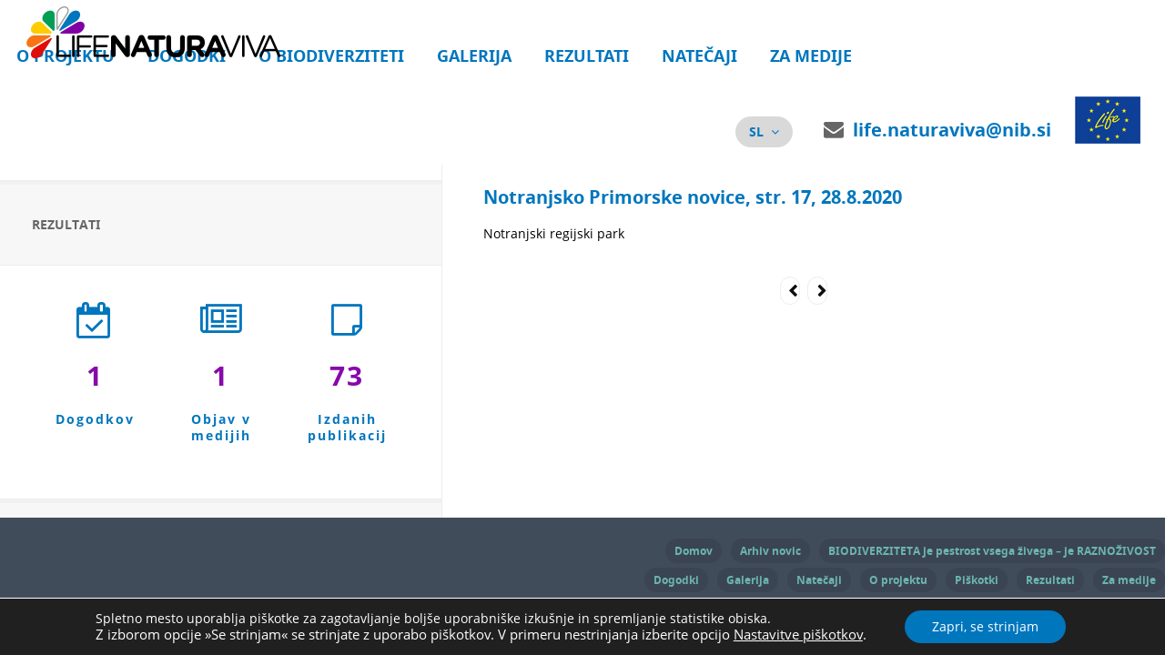

--- FILE ---
content_type: text/html; charset=UTF-8
request_url: https://www.naturaviva.si/cool_timeline/na-vrtu-galerije-krpan-ta-vikend-na-ogled-trije-filmi/
body_size: 17200
content:
<!doctype html>
<!--[if IE 8]>
<html lang="sl-SI"  class="lang-sl_SI  ie ie8">
<![endif]-->
<!--[if !(IE 7) | !(IE 8)]><!-->
<html lang="sl-SI" class="lang-sl_SI ">
<!--<![endif]-->
<head>
	<meta charset="UTF-8" />
	<meta name="viewport" content="width=device-width" />
	<link rel="profile" href="https://gmpg.org/xfn/11" />
	<link rel="pingback" href="https://www.naturaviva.si/xmlrpc.php" />

		<link href="https://www.naturaviva.si/wp-content/uploads/2018/02/favicon-16x16.png" rel="icon" type="image/x-icon" />

				<title>Na vrtu galerije Krpan ta vikend na ogled trije filmi - LIFE Naturaviva</title>

	

<meta name='robots' content='index, follow, max-image-preview:large, max-snippet:-1, max-video-preview:-1' />

	<!-- This site is optimized with the Yoast SEO plugin v20.10 - https://yoast.com/wordpress/plugins/seo/ -->
	<meta name="description" content="Notranjsko Primorske novice, str. 17, 28.8.2020 Notranjski regijski park" />
	<link rel="canonical" href="https://www.naturaviva.si/cool_timeline/na-vrtu-galerije-krpan-ta-vikend-na-ogled-trije-filmi/" />
	<meta property="og:locale" content="sl_SI" />
	<meta property="og:type" content="article" />
	<meta property="og:title" content="Na vrtu galerije Krpan ta vikend na ogled trije filmi - LIFE Naturaviva" />
	<meta property="og:description" content="Notranjsko Primorske novice, str. 17, 28.8.2020 Notranjski regijski park" />
	<meta property="og:url" content="https://www.naturaviva.si/cool_timeline/na-vrtu-galerije-krpan-ta-vikend-na-ogled-trije-filmi/" />
	<meta property="og:site_name" content="LIFE Naturaviva" />
	<meta property="article:publisher" content="https://www.facebook.com/life.naturaviva/" />
	<meta property="article:modified_time" content="2020-09-04T10:30:03+00:00" />
	<meta property="og:image" content="https://www.naturaviva.si/wp-content/uploads/2018/02/LIFE_Naturaviva_Home-1.png" />
	<meta property="og:image:width" content="1024" />
	<meta property="og:image:height" content="657" />
	<meta property="og:image:type" content="image/png" />
	<meta name="twitter:card" content="summary_large_image" />
	<script type="application/ld+json" class="yoast-schema-graph">{"@context":"https://schema.org","@graph":[{"@type":"WebPage","@id":"https://www.naturaviva.si/cool_timeline/na-vrtu-galerije-krpan-ta-vikend-na-ogled-trije-filmi/","url":"https://www.naturaviva.si/cool_timeline/na-vrtu-galerije-krpan-ta-vikend-na-ogled-trije-filmi/","name":"Na vrtu galerije Krpan ta vikend na ogled trije filmi - LIFE Naturaviva","isPartOf":{"@id":"https://www.naturaviva.si/#website"},"datePublished":"2020-08-28T10:27:09+00:00","dateModified":"2020-09-04T10:30:03+00:00","description":"Notranjsko Primorske novice, str. 17, 28.8.2020 Notranjski regijski park","breadcrumb":{"@id":"https://www.naturaviva.si/cool_timeline/na-vrtu-galerije-krpan-ta-vikend-na-ogled-trije-filmi/#breadcrumb"},"inLanguage":"sl-SI","potentialAction":[{"@type":"ReadAction","target":["https://www.naturaviva.si/cool_timeline/na-vrtu-galerije-krpan-ta-vikend-na-ogled-trije-filmi/"]}]},{"@type":"BreadcrumbList","@id":"https://www.naturaviva.si/cool_timeline/na-vrtu-galerije-krpan-ta-vikend-na-ogled-trije-filmi/#breadcrumb","itemListElement":[{"@type":"ListItem","position":1,"name":"Home","item":"https://www.naturaviva.si/"},{"@type":"ListItem","position":2,"name":"Timeline Stories","item":"https://www.naturaviva.si/cool_timeline/"},{"@type":"ListItem","position":3,"name":"Na vrtu galerije Krpan ta vikend na ogled trije filmi"}]},{"@type":"WebSite","@id":"https://www.naturaviva.si/#website","url":"https://www.naturaviva.si/","name":"LIFE Naturaviva","description":"Biodiverziteta - umetnost življenja","potentialAction":[{"@type":"SearchAction","target":{"@type":"EntryPoint","urlTemplate":"https://www.naturaviva.si/?s={search_term_string}"},"query-input":"required name=search_term_string"}],"inLanguage":"sl-SI"}]}</script>
	<!-- / Yoast SEO plugin. -->


<link rel="alternate" type="application/rss+xml" title="LIFE Naturaviva &raquo; Vir" href="https://www.naturaviva.si/feed/" />
<link rel="alternate" type="application/rss+xml" title="LIFE Naturaviva &raquo; Vir komentarjev" href="https://www.naturaviva.si/comments/feed/" />
<link rel='stylesheet' id='wp-block-library-css' href='https://www.naturaviva.si/wp-includes/css/dist/block-library/style.min.css?ver=6.2.2' type='text/css' media='all' />
<link rel='stylesheet' id='cp_timeline-cgb-style-css-css' href='https://www.naturaviva.si/wp-content/plugins/cool-timeline/includes/cool-timeline-block/dist/blocks.style.build.css' type='text/css' media='all' />
<link rel='stylesheet' id='classic-theme-styles-css' href='https://www.naturaviva.si/wp-includes/css/classic-themes.min.css?ver=6.2.2' type='text/css' media='all' />
<style id='global-styles-inline-css' type='text/css'>
body{--wp--preset--color--black: #000000;--wp--preset--color--cyan-bluish-gray: #abb8c3;--wp--preset--color--white: #ffffff;--wp--preset--color--pale-pink: #f78da7;--wp--preset--color--vivid-red: #cf2e2e;--wp--preset--color--luminous-vivid-orange: #ff6900;--wp--preset--color--luminous-vivid-amber: #fcb900;--wp--preset--color--light-green-cyan: #7bdcb5;--wp--preset--color--vivid-green-cyan: #00d084;--wp--preset--color--pale-cyan-blue: #8ed1fc;--wp--preset--color--vivid-cyan-blue: #0693e3;--wp--preset--color--vivid-purple: #9b51e0;--wp--preset--gradient--vivid-cyan-blue-to-vivid-purple: linear-gradient(135deg,rgba(6,147,227,1) 0%,rgb(155,81,224) 100%);--wp--preset--gradient--light-green-cyan-to-vivid-green-cyan: linear-gradient(135deg,rgb(122,220,180) 0%,rgb(0,208,130) 100%);--wp--preset--gradient--luminous-vivid-amber-to-luminous-vivid-orange: linear-gradient(135deg,rgba(252,185,0,1) 0%,rgba(255,105,0,1) 100%);--wp--preset--gradient--luminous-vivid-orange-to-vivid-red: linear-gradient(135deg,rgba(255,105,0,1) 0%,rgb(207,46,46) 100%);--wp--preset--gradient--very-light-gray-to-cyan-bluish-gray: linear-gradient(135deg,rgb(238,238,238) 0%,rgb(169,184,195) 100%);--wp--preset--gradient--cool-to-warm-spectrum: linear-gradient(135deg,rgb(74,234,220) 0%,rgb(151,120,209) 20%,rgb(207,42,186) 40%,rgb(238,44,130) 60%,rgb(251,105,98) 80%,rgb(254,248,76) 100%);--wp--preset--gradient--blush-light-purple: linear-gradient(135deg,rgb(255,206,236) 0%,rgb(152,150,240) 100%);--wp--preset--gradient--blush-bordeaux: linear-gradient(135deg,rgb(254,205,165) 0%,rgb(254,45,45) 50%,rgb(107,0,62) 100%);--wp--preset--gradient--luminous-dusk: linear-gradient(135deg,rgb(255,203,112) 0%,rgb(199,81,192) 50%,rgb(65,88,208) 100%);--wp--preset--gradient--pale-ocean: linear-gradient(135deg,rgb(255,245,203) 0%,rgb(182,227,212) 50%,rgb(51,167,181) 100%);--wp--preset--gradient--electric-grass: linear-gradient(135deg,rgb(202,248,128) 0%,rgb(113,206,126) 100%);--wp--preset--gradient--midnight: linear-gradient(135deg,rgb(2,3,129) 0%,rgb(40,116,252) 100%);--wp--preset--duotone--dark-grayscale: url('#wp-duotone-dark-grayscale');--wp--preset--duotone--grayscale: url('#wp-duotone-grayscale');--wp--preset--duotone--purple-yellow: url('#wp-duotone-purple-yellow');--wp--preset--duotone--blue-red: url('#wp-duotone-blue-red');--wp--preset--duotone--midnight: url('#wp-duotone-midnight');--wp--preset--duotone--magenta-yellow: url('#wp-duotone-magenta-yellow');--wp--preset--duotone--purple-green: url('#wp-duotone-purple-green');--wp--preset--duotone--blue-orange: url('#wp-duotone-blue-orange');--wp--preset--font-size--small: 13px;--wp--preset--font-size--medium: 20px;--wp--preset--font-size--large: 36px;--wp--preset--font-size--x-large: 42px;--wp--preset--spacing--20: 0.44rem;--wp--preset--spacing--30: 0.67rem;--wp--preset--spacing--40: 1rem;--wp--preset--spacing--50: 1.5rem;--wp--preset--spacing--60: 2.25rem;--wp--preset--spacing--70: 3.38rem;--wp--preset--spacing--80: 5.06rem;--wp--preset--shadow--natural: 6px 6px 9px rgba(0, 0, 0, 0.2);--wp--preset--shadow--deep: 12px 12px 50px rgba(0, 0, 0, 0.4);--wp--preset--shadow--sharp: 6px 6px 0px rgba(0, 0, 0, 0.2);--wp--preset--shadow--outlined: 6px 6px 0px -3px rgba(255, 255, 255, 1), 6px 6px rgba(0, 0, 0, 1);--wp--preset--shadow--crisp: 6px 6px 0px rgba(0, 0, 0, 1);}:where(.is-layout-flex){gap: 0.5em;}body .is-layout-flow > .alignleft{float: left;margin-inline-start: 0;margin-inline-end: 2em;}body .is-layout-flow > .alignright{float: right;margin-inline-start: 2em;margin-inline-end: 0;}body .is-layout-flow > .aligncenter{margin-left: auto !important;margin-right: auto !important;}body .is-layout-constrained > .alignleft{float: left;margin-inline-start: 0;margin-inline-end: 2em;}body .is-layout-constrained > .alignright{float: right;margin-inline-start: 2em;margin-inline-end: 0;}body .is-layout-constrained > .aligncenter{margin-left: auto !important;margin-right: auto !important;}body .is-layout-constrained > :where(:not(.alignleft):not(.alignright):not(.alignfull)){max-width: var(--wp--style--global--content-size);margin-left: auto !important;margin-right: auto !important;}body .is-layout-constrained > .alignwide{max-width: var(--wp--style--global--wide-size);}body .is-layout-flex{display: flex;}body .is-layout-flex{flex-wrap: wrap;align-items: center;}body .is-layout-flex > *{margin: 0;}:where(.wp-block-columns.is-layout-flex){gap: 2em;}.has-black-color{color: var(--wp--preset--color--black) !important;}.has-cyan-bluish-gray-color{color: var(--wp--preset--color--cyan-bluish-gray) !important;}.has-white-color{color: var(--wp--preset--color--white) !important;}.has-pale-pink-color{color: var(--wp--preset--color--pale-pink) !important;}.has-vivid-red-color{color: var(--wp--preset--color--vivid-red) !important;}.has-luminous-vivid-orange-color{color: var(--wp--preset--color--luminous-vivid-orange) !important;}.has-luminous-vivid-amber-color{color: var(--wp--preset--color--luminous-vivid-amber) !important;}.has-light-green-cyan-color{color: var(--wp--preset--color--light-green-cyan) !important;}.has-vivid-green-cyan-color{color: var(--wp--preset--color--vivid-green-cyan) !important;}.has-pale-cyan-blue-color{color: var(--wp--preset--color--pale-cyan-blue) !important;}.has-vivid-cyan-blue-color{color: var(--wp--preset--color--vivid-cyan-blue) !important;}.has-vivid-purple-color{color: var(--wp--preset--color--vivid-purple) !important;}.has-black-background-color{background-color: var(--wp--preset--color--black) !important;}.has-cyan-bluish-gray-background-color{background-color: var(--wp--preset--color--cyan-bluish-gray) !important;}.has-white-background-color{background-color: var(--wp--preset--color--white) !important;}.has-pale-pink-background-color{background-color: var(--wp--preset--color--pale-pink) !important;}.has-vivid-red-background-color{background-color: var(--wp--preset--color--vivid-red) !important;}.has-luminous-vivid-orange-background-color{background-color: var(--wp--preset--color--luminous-vivid-orange) !important;}.has-luminous-vivid-amber-background-color{background-color: var(--wp--preset--color--luminous-vivid-amber) !important;}.has-light-green-cyan-background-color{background-color: var(--wp--preset--color--light-green-cyan) !important;}.has-vivid-green-cyan-background-color{background-color: var(--wp--preset--color--vivid-green-cyan) !important;}.has-pale-cyan-blue-background-color{background-color: var(--wp--preset--color--pale-cyan-blue) !important;}.has-vivid-cyan-blue-background-color{background-color: var(--wp--preset--color--vivid-cyan-blue) !important;}.has-vivid-purple-background-color{background-color: var(--wp--preset--color--vivid-purple) !important;}.has-black-border-color{border-color: var(--wp--preset--color--black) !important;}.has-cyan-bluish-gray-border-color{border-color: var(--wp--preset--color--cyan-bluish-gray) !important;}.has-white-border-color{border-color: var(--wp--preset--color--white) !important;}.has-pale-pink-border-color{border-color: var(--wp--preset--color--pale-pink) !important;}.has-vivid-red-border-color{border-color: var(--wp--preset--color--vivid-red) !important;}.has-luminous-vivid-orange-border-color{border-color: var(--wp--preset--color--luminous-vivid-orange) !important;}.has-luminous-vivid-amber-border-color{border-color: var(--wp--preset--color--luminous-vivid-amber) !important;}.has-light-green-cyan-border-color{border-color: var(--wp--preset--color--light-green-cyan) !important;}.has-vivid-green-cyan-border-color{border-color: var(--wp--preset--color--vivid-green-cyan) !important;}.has-pale-cyan-blue-border-color{border-color: var(--wp--preset--color--pale-cyan-blue) !important;}.has-vivid-cyan-blue-border-color{border-color: var(--wp--preset--color--vivid-cyan-blue) !important;}.has-vivid-purple-border-color{border-color: var(--wp--preset--color--vivid-purple) !important;}.has-vivid-cyan-blue-to-vivid-purple-gradient-background{background: var(--wp--preset--gradient--vivid-cyan-blue-to-vivid-purple) !important;}.has-light-green-cyan-to-vivid-green-cyan-gradient-background{background: var(--wp--preset--gradient--light-green-cyan-to-vivid-green-cyan) !important;}.has-luminous-vivid-amber-to-luminous-vivid-orange-gradient-background{background: var(--wp--preset--gradient--luminous-vivid-amber-to-luminous-vivid-orange) !important;}.has-luminous-vivid-orange-to-vivid-red-gradient-background{background: var(--wp--preset--gradient--luminous-vivid-orange-to-vivid-red) !important;}.has-very-light-gray-to-cyan-bluish-gray-gradient-background{background: var(--wp--preset--gradient--very-light-gray-to-cyan-bluish-gray) !important;}.has-cool-to-warm-spectrum-gradient-background{background: var(--wp--preset--gradient--cool-to-warm-spectrum) !important;}.has-blush-light-purple-gradient-background{background: var(--wp--preset--gradient--blush-light-purple) !important;}.has-blush-bordeaux-gradient-background{background: var(--wp--preset--gradient--blush-bordeaux) !important;}.has-luminous-dusk-gradient-background{background: var(--wp--preset--gradient--luminous-dusk) !important;}.has-pale-ocean-gradient-background{background: var(--wp--preset--gradient--pale-ocean) !important;}.has-electric-grass-gradient-background{background: var(--wp--preset--gradient--electric-grass) !important;}.has-midnight-gradient-background{background: var(--wp--preset--gradient--midnight) !important;}.has-small-font-size{font-size: var(--wp--preset--font-size--small) !important;}.has-medium-font-size{font-size: var(--wp--preset--font-size--medium) !important;}.has-large-font-size{font-size: var(--wp--preset--font-size--large) !important;}.has-x-large-font-size{font-size: var(--wp--preset--font-size--x-large) !important;}
.wp-block-navigation a:where(:not(.wp-element-button)){color: inherit;}
:where(.wp-block-columns.is-layout-flex){gap: 2em;}
.wp-block-pullquote{font-size: 1.5em;line-height: 1.6;}
</style>
<link rel='stylesheet' id='wpsm_counter-font-awesome-front-css' href='https://www.naturaviva.si/wp-content/plugins/counter-number-showcase/assets/css/font-awesome/css/font-awesome.min.css?ver=6.2.2' type='text/css' media='all' />
<link rel='stylesheet' id='wpsm_counter_bootstrap-front-css' href='https://www.naturaviva.si/wp-content/plugins/counter-number-showcase/assets/css/bootstrap-front.css?ver=6.2.2' type='text/css' media='all' />
<link rel='stylesheet' id='wpsm_counter_column-css' href='https://www.naturaviva.si/wp-content/plugins/counter-number-showcase/assets/css/counter-column.css?ver=6.2.2' type='text/css' media='all' />
<link rel='stylesheet' id='rs-plugin-settings-css' href='https://www.naturaviva.si/wp-content/plugins/revslider/public/assets/css/settings.css?ver=5.4.5.1' type='text/css' media='all' />
<style id='rs-plugin-settings-inline-css' type='text/css'>
#rs-demo-id {}
</style>
<link rel='stylesheet' id='jquery-colorbox-css' href='https://www.naturaviva.si/wp-content/themes/eventguide/ait-theme/assets/colorbox/colorbox.min.css?ver=1.4.27' type='text/css' media='all' />
<link rel='stylesheet' id='element-placeholder-css' href='https://www.naturaviva.si/wp-content/themes/eventguide/ait-theme/assets/ait/element-placeholder.css?ver=1.0' type='text/css' media='all' />
<link rel='stylesheet' id='jquery-selectbox-css' href='https://www.naturaviva.si/wp-content/themes/eventguide/design/css/libs/jquery.selectbox.css?ver=6.2.2' type='text/css' media='all' />
<link rel='stylesheet' id='jquery-select2-css' href='https://www.naturaviva.si/wp-content/themes/eventguide/design/css/libs/jquery.select2-3.5.1.css?ver=6.2.2' type='text/css' media='all' />
<link rel='stylesheet' id='font-awesome-css' href='https://www.naturaviva.si/wp-content/themes/eventguide/design/css/libs/font-awesome.css?ver=6.2.2' type='text/css' media='all' />
<link rel='stylesheet' id='jquery-ui-css-css' href='https://www.naturaviva.si/wp-content/themes/eventguide/ait-theme/assets/jquery-ui-css/jquery-ui.css?ver=1.8.24' type='text/css' media='all' />
<link rel='stylesheet' id='optiscroll-css' href='https://www.naturaviva.si/wp-content/themes/eventguide/design/css/libs/optiscroll.css?ver=6.2.2' type='text/css' media='all' />
<link rel='stylesheet' id='elm-static-sidebar-base-css' href='https://www.naturaviva.si/wp-content/themes/eventguide/ait-theme/elements/static-sidebar/design/css/base-style.css?ver=6.2.2' type='text/css' media='all' />
<link rel='stylesheet' id='ait-theme-main-base-style-css' href='https://www.naturaviva.si/wp-content/uploads/cache/naturaviva/base-1.0.css?ver=1702300227' type='text/css' media='all' />
<link rel='stylesheet' id='ait-theme-main-style-css' href='https://www.naturaviva.si/wp-content/uploads/cache/naturaviva/style-1.0.css?ver=1702300228' type='text/css' media='all' />
<style id='ait-theme-main-style-inline-css' type='text/css'>
#elm-static-sidebar-5-main{background-image:;background-repeat:;background-attachment:;background-position:;margin-top:;padding-top:;padding-bottom:;margin-bottom:;}#elm-static-sidebar-5-main .elm-wrapper{max-width:;}.elements-sidebar-wrap #elm-static-sidebar-5-main{margin-top:;padding-top:;padding-bottom:;margin-bottom:;}.elm-static-sidebar-5{clear:both;}#elm-content-8-main{background-image:none;background-repeat:repeat;background-attachment:scroll;background-position:top center;margin-top:px;padding-top:px;padding-bottom:px;margin-bottom:px;}#elm-content-8-main .elm-wrapper{max-width:px;margin-left:auto;margin-right:auto;}.elements-sidebar-wrap #elm-content-8-main{margin-top:px;padding-top:px;padding-bottom:px;margin-bottom:px;}.elm-content-8{clear:both;}
</style>
<link rel='stylesheet' id='ait-theme-layout-style-css' href='https://www.naturaviva.si/wp-content/uploads/cache/naturaviva/layout-1.0.css?ver=1702300228' type='text/css' media='all' />
<link rel='stylesheet' id='ait-preloading-effects-css' href='https://www.naturaviva.si/wp-content/uploads/cache/naturaviva/preloading-1.0.css?ver=1702300228' type='text/css' media='all' />
<link rel='stylesheet' id='ait-typography-style-css' href='https://www.naturaviva.si/wp-content/uploads/cache/naturaviva/typography-1.0-sl_SI.css?ver=1702300228' type='text/css' media='all' />
<style id='ait-typography-style-inline-css' type='text/css'>
.menu-container {
width:100% !important;
}

.publications .item-thumbnail {
 background:none !important;
}

.publications .item-title h3 {
    white-space: inherit !important;
}

.publications .item-excerpt, .publications .item-title {
padding: 0 10px !important;
}

.single-post .header-container .header-wrap.image {
    background-size: cover;
    background-repeat: no-repeat;
    background-position: center;
    max-width: 1100px;
}

.page-item-1102, .page-item-5215, .page-item-5217
{
    display: none !important;
} 
</style>
<link rel='stylesheet' id='ait-theme-custom-style-css' href='https://www.naturaviva.si/wp-content/themes/naturaviva/custom.css?ver=6.2.2' type='text/css' media='all' />
<link rel='stylesheet' id='moove_gdpr_frontend-css' href='https://www.naturaviva.si/wp-content/plugins/gdpr-cookie-compliance/dist/styles/gdpr-main-nf.css?ver=4.12.3' type='text/css' media='all' />
<style id='moove_gdpr_frontend-inline-css' type='text/css'>
				#moove_gdpr_cookie_modal .moove-gdpr-modal-content .moove-gdpr-tab-main h3.tab-title, 
				#moove_gdpr_cookie_modal .moove-gdpr-modal-content .moove-gdpr-tab-main span.tab-title,
				#moove_gdpr_cookie_modal .moove-gdpr-modal-content .moove-gdpr-modal-left-content #moove-gdpr-menu li a, 
				#moove_gdpr_cookie_modal .moove-gdpr-modal-content .moove-gdpr-modal-left-content #moove-gdpr-menu li button,
				#moove_gdpr_cookie_modal .moove-gdpr-modal-content .moove-gdpr-modal-left-content .moove-gdpr-branding-cnt a,
				#moove_gdpr_cookie_modal .moove-gdpr-modal-content .moove-gdpr-modal-footer-content .moove-gdpr-button-holder a.mgbutton, 
				#moove_gdpr_cookie_modal .moove-gdpr-modal-content .moove-gdpr-modal-footer-content .moove-gdpr-button-holder button.mgbutton,
				#moove_gdpr_cookie_modal .cookie-switch .cookie-slider:after, 
				#moove_gdpr_cookie_modal .cookie-switch .slider:after, 
				#moove_gdpr_cookie_modal .switch .cookie-slider:after, 
				#moove_gdpr_cookie_modal .switch .slider:after,
				#moove_gdpr_cookie_info_bar .moove-gdpr-info-bar-container .moove-gdpr-info-bar-content p, 
				#moove_gdpr_cookie_info_bar .moove-gdpr-info-bar-container .moove-gdpr-info-bar-content p a,
				#moove_gdpr_cookie_info_bar .moove-gdpr-info-bar-container .moove-gdpr-info-bar-content a.mgbutton, 
				#moove_gdpr_cookie_info_bar .moove-gdpr-info-bar-container .moove-gdpr-info-bar-content button.mgbutton,
				#moove_gdpr_cookie_modal .moove-gdpr-modal-content .moove-gdpr-tab-main .moove-gdpr-tab-main-content h1, 
				#moove_gdpr_cookie_modal .moove-gdpr-modal-content .moove-gdpr-tab-main .moove-gdpr-tab-main-content h2, 
				#moove_gdpr_cookie_modal .moove-gdpr-modal-content .moove-gdpr-tab-main .moove-gdpr-tab-main-content h3, 
				#moove_gdpr_cookie_modal .moove-gdpr-modal-content .moove-gdpr-tab-main .moove-gdpr-tab-main-content h4, 
				#moove_gdpr_cookie_modal .moove-gdpr-modal-content .moove-gdpr-tab-main .moove-gdpr-tab-main-content h5, 
				#moove_gdpr_cookie_modal .moove-gdpr-modal-content .moove-gdpr-tab-main .moove-gdpr-tab-main-content h6,
				#moove_gdpr_cookie_modal .moove-gdpr-modal-content.moove_gdpr_modal_theme_v2 .moove-gdpr-modal-title .tab-title,
				#moove_gdpr_cookie_modal .moove-gdpr-modal-content.moove_gdpr_modal_theme_v2 .moove-gdpr-tab-main h3.tab-title, 
				#moove_gdpr_cookie_modal .moove-gdpr-modal-content.moove_gdpr_modal_theme_v2 .moove-gdpr-tab-main span.tab-title,
				#moove_gdpr_cookie_modal .moove-gdpr-modal-content.moove_gdpr_modal_theme_v2 .moove-gdpr-branding-cnt a {
				 	font-weight: inherit				}
			#moove_gdpr_cookie_modal,#moove_gdpr_cookie_info_bar,.gdpr_cookie_settings_shortcode_content{font-family:inherit}#moove_gdpr_save_popup_settings_button{background-color:#373737;color:#fff}#moove_gdpr_save_popup_settings_button:hover{background-color:#000}#moove_gdpr_cookie_info_bar .moove-gdpr-info-bar-container .moove-gdpr-info-bar-content a.mgbutton,#moove_gdpr_cookie_info_bar .moove-gdpr-info-bar-container .moove-gdpr-info-bar-content button.mgbutton{background-color:#0076bd}#moove_gdpr_cookie_modal .moove-gdpr-modal-content .moove-gdpr-modal-footer-content .moove-gdpr-button-holder a.mgbutton,#moove_gdpr_cookie_modal .moove-gdpr-modal-content .moove-gdpr-modal-footer-content .moove-gdpr-button-holder button.mgbutton,.gdpr_cookie_settings_shortcode_content .gdpr-shr-button.button-green{background-color:#0076bd;border-color:#0076bd}#moove_gdpr_cookie_modal .moove-gdpr-modal-content .moove-gdpr-modal-footer-content .moove-gdpr-button-holder a.mgbutton:hover,#moove_gdpr_cookie_modal .moove-gdpr-modal-content .moove-gdpr-modal-footer-content .moove-gdpr-button-holder button.mgbutton:hover,.gdpr_cookie_settings_shortcode_content .gdpr-shr-button.button-green:hover{background-color:#fff;color:#0076bd}#moove_gdpr_cookie_modal .moove-gdpr-modal-content .moove-gdpr-modal-close i,#moove_gdpr_cookie_modal .moove-gdpr-modal-content .moove-gdpr-modal-close span.gdpr-icon{background-color:#0076bd;border:1px solid #0076bd}#moove_gdpr_cookie_info_bar span.change-settings-button.focus-g,#moove_gdpr_cookie_info_bar span.change-settings-button:focus{-webkit-box-shadow:0 0 1px 3px #0076bd;-moz-box-shadow:0 0 1px 3px #0076bd;box-shadow:0 0 1px 3px #0076bd}#moove_gdpr_cookie_modal .moove-gdpr-modal-content .moove-gdpr-modal-close i:hover,#moove_gdpr_cookie_modal .moove-gdpr-modal-content .moove-gdpr-modal-close span.gdpr-icon:hover,#moove_gdpr_cookie_info_bar span[data-href]>u.change-settings-button{color:#0076bd}#moove_gdpr_cookie_modal .moove-gdpr-modal-content .moove-gdpr-modal-left-content #moove-gdpr-menu li.menu-item-selected a span.gdpr-icon,#moove_gdpr_cookie_modal .moove-gdpr-modal-content .moove-gdpr-modal-left-content #moove-gdpr-menu li.menu-item-selected button span.gdpr-icon{color:inherit}#moove_gdpr_cookie_modal .moove-gdpr-modal-content .moove-gdpr-modal-left-content #moove-gdpr-menu li a span.gdpr-icon,#moove_gdpr_cookie_modal .moove-gdpr-modal-content .moove-gdpr-modal-left-content #moove-gdpr-menu li button span.gdpr-icon{color:inherit}#moove_gdpr_cookie_modal .gdpr-acc-link{line-height:0;font-size:0;color:transparent;position:absolute}#moove_gdpr_cookie_modal .moove-gdpr-modal-content .moove-gdpr-modal-close:hover i,#moove_gdpr_cookie_modal .moove-gdpr-modal-content .moove-gdpr-modal-left-content #moove-gdpr-menu li a,#moove_gdpr_cookie_modal .moove-gdpr-modal-content .moove-gdpr-modal-left-content #moove-gdpr-menu li button,#moove_gdpr_cookie_modal .moove-gdpr-modal-content .moove-gdpr-modal-left-content #moove-gdpr-menu li button i,#moove_gdpr_cookie_modal .moove-gdpr-modal-content .moove-gdpr-modal-left-content #moove-gdpr-menu li a i,#moove_gdpr_cookie_modal .moove-gdpr-modal-content .moove-gdpr-tab-main .moove-gdpr-tab-main-content a:hover,#moove_gdpr_cookie_info_bar.moove-gdpr-dark-scheme .moove-gdpr-info-bar-container .moove-gdpr-info-bar-content a.mgbutton:hover,#moove_gdpr_cookie_info_bar.moove-gdpr-dark-scheme .moove-gdpr-info-bar-container .moove-gdpr-info-bar-content button.mgbutton:hover,#moove_gdpr_cookie_info_bar.moove-gdpr-dark-scheme .moove-gdpr-info-bar-container .moove-gdpr-info-bar-content a:hover,#moove_gdpr_cookie_info_bar.moove-gdpr-dark-scheme .moove-gdpr-info-bar-container .moove-gdpr-info-bar-content button:hover,#moove_gdpr_cookie_info_bar.moove-gdpr-dark-scheme .moove-gdpr-info-bar-container .moove-gdpr-info-bar-content span.change-settings-button:hover,#moove_gdpr_cookie_info_bar.moove-gdpr-dark-scheme .moove-gdpr-info-bar-container .moove-gdpr-info-bar-content u.change-settings-button:hover,#moove_gdpr_cookie_info_bar span[data-href]>u.change-settings-button,#moove_gdpr_cookie_info_bar.moove-gdpr-dark-scheme .moove-gdpr-info-bar-container .moove-gdpr-info-bar-content a.mgbutton.focus-g,#moove_gdpr_cookie_info_bar.moove-gdpr-dark-scheme .moove-gdpr-info-bar-container .moove-gdpr-info-bar-content button.mgbutton.focus-g,#moove_gdpr_cookie_info_bar.moove-gdpr-dark-scheme .moove-gdpr-info-bar-container .moove-gdpr-info-bar-content a.focus-g,#moove_gdpr_cookie_info_bar.moove-gdpr-dark-scheme .moove-gdpr-info-bar-container .moove-gdpr-info-bar-content button.focus-g,#moove_gdpr_cookie_info_bar.moove-gdpr-dark-scheme .moove-gdpr-info-bar-container .moove-gdpr-info-bar-content a.mgbutton:focus,#moove_gdpr_cookie_info_bar.moove-gdpr-dark-scheme .moove-gdpr-info-bar-container .moove-gdpr-info-bar-content button.mgbutton:focus,#moove_gdpr_cookie_info_bar.moove-gdpr-dark-scheme .moove-gdpr-info-bar-container .moove-gdpr-info-bar-content a:focus,#moove_gdpr_cookie_info_bar.moove-gdpr-dark-scheme .moove-gdpr-info-bar-container .moove-gdpr-info-bar-content button:focus,#moove_gdpr_cookie_info_bar.moove-gdpr-dark-scheme .moove-gdpr-info-bar-container .moove-gdpr-info-bar-content span.change-settings-button.focus-g,span.change-settings-button:focus,#moove_gdpr_cookie_info_bar.moove-gdpr-dark-scheme .moove-gdpr-info-bar-container .moove-gdpr-info-bar-content u.change-settings-button.focus-g,#moove_gdpr_cookie_info_bar.moove-gdpr-dark-scheme .moove-gdpr-info-bar-container .moove-gdpr-info-bar-content u.change-settings-button:focus{color:#0076bd}#moove_gdpr_cookie_modal.gdpr_lightbox-hide{display:none}
</style>
<script type='text/javascript' id='jquery-core-js-extra'>
/* <![CDATA[ */
var AitSettings = {"home":{"url":"https:\/\/www.naturaviva.si"},"ajax":{"url":"https:\/\/www.naturaviva.si\/wp-admin\/admin-ajax.php","actions":[]},"paths":{"theme":"https:\/\/www.naturaviva.si\/wp-content\/themes\/naturaviva","css":"https:\/\/www.naturaviva.si\/wp-content\/themes\/eventguide\/design\/css","js":"https:\/\/www.naturaviva.si\/wp-content\/themes\/naturaviva\/design\/js","img":"https:\/\/www.naturaviva.si\/wp-content\/themes\/eventguide\/design\/img"},"l10n":{"datetimes":{"dateFormat":"d. MM yy,","startOfWeek":"1"}}};
/* ]]> */
</script>
<script type='text/javascript' src='https://www.naturaviva.si/wp-includes/js/jquery/jquery.min.js?ver=3.6.4' id='jquery-core-js'></script>
<script type='text/javascript' src='https://www.naturaviva.si/wp-includes/js/jquery/jquery-migrate.min.js?ver=3.4.0' id='jquery-migrate-js'></script>
<script type='text/javascript' src='https://www.naturaviva.si/wp-content/plugins/revslider/public/assets/js/jquery.themepunch.tools.min.js?ver=5.4.5.1' id='tp-tools-js'></script>
<script type='text/javascript' src='https://www.naturaviva.si/wp-content/plugins/revslider/public/assets/js/jquery.themepunch.revolution.min.js?ver=5.4.5.1' id='revmin-js'></script>
<link rel="https://api.w.org/" href="https://www.naturaviva.si/wp-json/" /><link rel="EditURI" type="application/rsd+xml" title="RSD" href="https://www.naturaviva.si/xmlrpc.php?rsd" />
<link rel="wlwmanifest" type="application/wlwmanifest+xml" href="https://www.naturaviva.si/wp-includes/wlwmanifest.xml" />
<meta name="generator" content="WordPress 6.2.2" />
<link rel='shortlink' href='https://www.naturaviva.si/?p=3622' />
<link rel="alternate" type="application/json+oembed" href="https://www.naturaviva.si/wp-json/oembed/1.0/embed?url=https%3A%2F%2Fwww.naturaviva.si%2Fcool_timeline%2Fna-vrtu-galerije-krpan-ta-vikend-na-ogled-trije-filmi%2F" />
<link rel="alternate" type="text/xml+oembed" href="https://www.naturaviva.si/wp-json/oembed/1.0/embed?url=https%3A%2F%2Fwww.naturaviva.si%2Fcool_timeline%2Fna-vrtu-galerije-krpan-ta-vikend-na-ogled-trije-filmi%2F&#038;format=xml" />
<style>
		#category-posts-2-internal ul {padding: 0;}
#category-posts-2-internal .cat-post-item img {max-width: initial; max-height: initial; margin: initial;}
#category-posts-2-internal .cat-post-author {margin-bottom: 0;}
#category-posts-2-internal .cat-post-thumbnail {margin: 5px 10px 5px 0;}
#category-posts-2-internal .cat-post-item:before {content: ""; clear: both;}
#category-posts-2-internal .cat-post-excerpt-more {display: inline-block;}
#category-posts-2-internal .cat-post-item {list-style: none; margin: 3px 0 10px; padding: 3px 0;}
#category-posts-2-internal .cat-post-current .cat-post-title {font-weight: bold; text-transform: uppercase;}
#category-posts-2-internal [class*=cat-post-tax] {font-size: 0.85em;}
#category-posts-2-internal [class*=cat-post-tax] * {display:inline-block;}
#category-posts-2-internal .cat-post-item:after {content: ""; display: table;	clear: both;}
#category-posts-2-internal .cat-post-item .cat-post-title {overflow: hidden;text-overflow: ellipsis;white-space: initial;display: -webkit-box;-webkit-line-clamp: 2;-webkit-box-orient: vertical;padding-bottom: 0 !important;}
#category-posts-2-internal .cpwp-wrap-text p {display: inline;}
#category-posts-2-internal .cat-post-item .cpwp-wrap-text {overflow: hidden;text-overflow: ellipsis;white-space: initial;display: -webkit-box;-webkit-line-clamp: 4;-webkit-box-orient: vertical;padding-bottom: 0 !important;}
#category-posts-2-internal p.cpwp-excerpt-text {min-width: 120px;}
#category-posts-2-internal .cat-post-item:after {content: ""; display: table;	clear: both;}
#category-posts-2-internal .cat-post-thumbnail {display:block; float:left; margin:5px 10px 5px 0;}
#category-posts-2-internal .cat-post-crop {overflow:hidden;display:block;}
#category-posts-2-internal p {margin:5px 0 0 0}
#category-posts-2-internal li > div {margin:5px 0 0 0; clear:both;}
#category-posts-2-internal .dashicons {vertical-align:middle;}
</style>
		<meta name="generator" content="Powered by Slider Revolution 5.4.5.1 - responsive, Mobile-Friendly Slider Plugin for WordPress with comfortable drag and drop interface." />
<script type="text/javascript">function setREVStartSize(e){
				try{ var i=jQuery(window).width(),t=9999,r=0,n=0,l=0,f=0,s=0,h=0;					
					if(e.responsiveLevels&&(jQuery.each(e.responsiveLevels,function(e,f){f>i&&(t=r=f,l=e),i>f&&f>r&&(r=f,n=e)}),t>r&&(l=n)),f=e.gridheight[l]||e.gridheight[0]||e.gridheight,s=e.gridwidth[l]||e.gridwidth[0]||e.gridwidth,h=i/s,h=h>1?1:h,f=Math.round(h*f),"fullscreen"==e.sliderLayout){var u=(e.c.width(),jQuery(window).height());if(void 0!=e.fullScreenOffsetContainer){var c=e.fullScreenOffsetContainer.split(",");if (c) jQuery.each(c,function(e,i){u=jQuery(i).length>0?u-jQuery(i).outerHeight(!0):u}),e.fullScreenOffset.split("%").length>1&&void 0!=e.fullScreenOffset&&e.fullScreenOffset.length>0?u-=jQuery(window).height()*parseInt(e.fullScreenOffset,0)/100:void 0!=e.fullScreenOffset&&e.fullScreenOffset.length>0&&(u-=parseInt(e.fullScreenOffset,0))}f=u}else void 0!=e.minHeight&&f<e.minHeight&&(f=e.minHeight);e.c.closest(".rev_slider_wrapper").css({height:f})					
				}catch(d){console.log("Failure at Presize of Slider:"+d)}
			};</script>

	
</head>

<body data-rsssl=1 class="cool_timeline-template-default single single-cool_timeline postid-3622 element-sidebars-boundary-start element-content element-sidebars-boundary-end element-page-title element-seo element-static-sidebar left-sidebar sticky-menu-enabled">

	<div id="page" class="hfeed page-container header-one">




		<header id="masthead" class="site-header" role="banner">
				<div class="contact-mobile">
<div class="widget_text widget-odd widget-first widget-1 kontakt"><!-- no widget title --><div class="textwidget custom-html-widget"><div class="contactinfo">
<span class="mail"><i class="fa fa-envelope"></i><a href="mailto:life.naturaviva@nib.si ">life.naturaviva@nib.si </a></span>

</div></div></div><div class="widget-even widget-last widget-2 kontakt"><!-- no widget title --><ul>
	<li class="lang-item lang-item-110 lang-item-en no-translation"><a lang="en-US" hreflang="en-US" href="https://www.naturaviva.si/en/"><img src="[data-uri]" title="English" alt="English" /></a></li>
</ul>
</div>
				</div>
			<div class="menu-container">
				<div class="grid-main">

					<div class="site-logo image-logo">
						<a href="https://www.naturaviva.si/" title="LIFE Naturaviva" rel="home"><img src="https://www.naturaviva.si/wp-content/uploads/2018/02/logo.png" alt="logo" /></a>
					</div>

					<nav class="main-nav" role="navigation" style="display: none">

						<div class="main-nav-wrap">
							<h3 class="menu-toggle">Menu</h3>
<div class="nav-menu-container nav-menu-main megaWrapper"><ul id="menu-main-menu-slo" class="ait-megamenu"><li id="menu-item-111" class="menu-item menu-item-type-post_type menu-item-object-page"><a href="https://www.naturaviva.si/o-projektu/">O projektu</a></li>
<li id="menu-item-109" class="menu-item menu-item-type-post_type menu-item-object-page"><a href="https://www.naturaviva.si/dogodki/">Dogodki</a></li>
<li id="menu-item-1458" class="menu-item menu-item-type-post_type menu-item-object-page menu-item-has-children"><a href="https://www.naturaviva.si/o-biodiverziteti/">O biodiverziteti</a>
<ul class="sub-menu">
	<li id="menu-item-574" class="menu-item menu-item-type-post_type menu-item-object-page"><a href="https://www.naturaviva.si/o-biodiverziteti/zanimivosti/">Rekli s(m)o</a></li>
	<li id="menu-item-1464" class="menu-item menu-item-type-post_type menu-item-object-page"><a href="https://www.naturaviva.si/o-biodiverziteti/zanimivosti-2/">Zanimivosti</a></li>
	<li id="menu-item-1463" class="menu-item menu-item-type-post_type menu-item-object-page"><a href="https://www.naturaviva.si/o-biodiverziteti/kaj-lahko-naredim/">Kaj lahko naredim?</a></li>
</ul>
</li>
<li id="menu-item-497" class="menu-item menu-item-type-custom menu-item-object-custom menu-item-has-children"><a href="#">Galerija</a>
<ul class="sub-menu">
	<li id="menu-item-110" class="menu-item menu-item-type-post_type menu-item-object-page"><a href="https://www.naturaviva.si/galerija/">Foto galerija</a></li>
	<li id="menu-item-498" class="menu-item menu-item-type-post_type menu-item-object-page"><a href="https://www.naturaviva.si/galerija/video-galerija/">Video galerija</a></li>
</ul>
</li>
<li id="menu-item-499" class="menu-item menu-item-type-custom menu-item-object-custom menu-item-has-children"><a href="#">Rezultati</a>
<ul class="sub-menu">
	<li id="menu-item-3322" class="menu-item menu-item-type-post_type menu-item-object-page"><a href="https://www.naturaviva.si/rezultati/publikacije/">Publikacije</a></li>
	<li id="menu-item-209" class="menu-item menu-item-type-post_type menu-item-object-page"><a href="https://www.naturaviva.si/rezultati/objave-v-medijih/">Objave v medijih</a></li>
	<li id="menu-item-849" class="menu-item menu-item-type-post_type menu-item-object-page"><a href="https://www.naturaviva.si/rezultati/javnomnenjske-raziskave/">Javnomnenjske raziskave</a></li>
	<li id="menu-item-454" class="menu-item menu-item-type-custom menu-item-object-custom"><a href="https://www.naturaviva.si/?s=&amp;category=&amp;location=&amp;audience=&amp;date=2017-09-04&amp;type=events-pro&amp;a=true">Dogodki</a></li>
	<li id="menu-item-3733" class="menu-item menu-item-type-post_type menu-item-object-page"><a href="https://www.naturaviva.si/rezultati/zaotroke/">Za otroke</a></li>
</ul>
</li>
<li id="menu-item-2717" class="menu-item menu-item-type-post_type menu-item-object-page"><a href="https://www.naturaviva.si/natecaji/">Natečaji</a></li>
<li id="menu-item-519" class="menu-item menu-item-type-custom menu-item-object-custom menu-item-has-children"><a href="#">Za medije</a>
<ul class="sub-menu">
	<li id="menu-item-304" class="menu-item menu-item-type-post_type menu-item-object-page"><a href="https://www.naturaviva.si/za-medije/logotip-projekta/">Logotip projekta</a></li>
	<li id="menu-item-2293" class="menu-item menu-item-type-post_type menu-item-object-page"><a href="https://www.naturaviva.si/za-medije/izjave-za-javnost/">Izjave za javnost</a></li>
	<li id="menu-item-307" class="menu-item menu-item-type-post_type menu-item-object-page"><a href="https://www.naturaviva.si/za-medije/novinarske-konference/">Novinarske konference</a></li>
	<li id="menu-item-302" class="menu-item menu-item-type-post_type menu-item-object-page"><a href="https://www.naturaviva.si/za-medije/osnovno-o-projektu/">Osnovno o projektu</a></li>
</ul>
</li>
</ul></div>						</div>
					</nav>


					<div class="site-tools">




	<div class="language-icons">
				<a hreflang="sl" href="#" class="language-icons__icon language-icons__icon_main lang-item lang-item-13 lang-item-sl lang-item-first current-lang no-translation">
					sl
				</a>
		<ul class="language-icons__list">
				<li>
					<a hreflang="en" href="https://www.naturaviva.si/en/" class="language-icons__icon lang-item lang-item-110 lang-item-en no-translation">
						en
					</a>
				</li>
		</ul>
	</div>


<div class="widget_text widget-odd widget-first widget-1 kontakt"><!-- no widget title --><div class="textwidget custom-html-widget"><div class="contactinfo">
<span class="mail"><i class="fa fa-envelope"></i><a href="mailto:life.naturaviva@nib.si ">life.naturaviva@nib.si </a></span>

</div></div></div><div class="widget-even widget-2 kontakt"><!-- no widget title -->			<div class="textwidget"><p><img decoding="async" loading="lazy" class="alignnone size-full wp-image-418" src="https://www.naturaviva.si/wp-content/uploads/2018/02/life_logo.png" alt="" width="85" height="61" /></p>
</div>
		</div><div class="widget_text widget-odd widget-last widget-3 gakoda kontakt"><!-- no widget title --><div class="textwidget custom-html-widget">[cookie]
<div style="display:none">
<script async src="https://www.googletagmanager.com/gtag/js?id=UA-2101162-61"></script>
<script>
 window.dataLayer = window.dataLayer || [];
 function gtag(){dataLayer.push(arguments);}
 gtag('js', new Date());

 gtag('config', 'UA-2101162-61'); 
</script>
	</div>
[/cookie]</div></div>

					</div>

				</div>
			</div>


			<script type="text/javascript">

				jQuery(window).load(function($){

					var headerContainer = jQuery(".header-container"),
						headerMedia = jQuery(".header-media"),
						headerMediaImage = jQuery(".header-wrap"),
						pOffset = 0; /* Checks for parallax offset (ait-announcements-bar-plugin) */

					if (jQuery('#ait-announcements-bar-wrapper').length) {
						pOffset =  jQuery(".page-container").offset().top;
					}

					jQuery(window).scroll(function() {
						if(!isResponsive(768)){
							parallax();
						}
					});

					function parallax() {
						var	scroll = jQuery(window).scrollTop();
						var	scrollOffset = jQuery(window).scrollTop() - pOffset;

						if (scroll < (headerContainer.height() + 100 + pOffset) && scroll > pOffset) {
							headerMediaImage.css('-moz-transform', 'translate3d(0,'+ scrollOffset/1.5 +'px,0)');
							headerMediaImage.css('-webkit-transform', 'translate3d(0,'+ scrollOffset/1.5 +'px,0)');
							headerMediaImage.css('-ms-transform', 'translate3d(0,'+ scrollOffset/1.5 +'px,0)');
							headerMediaImage.css('transform', 'translate3d(0,'+ scrollOffset/1.5 +'px,0)');
							headerMediaImage.css('opacity', 1 - scrollOffset/headerContainer.height() + 0.2);
						} else {
							headerMediaImage.css('-moz-transform', 'translate3d(0,0,0)');
							headerMediaImage.css('-webkit-transform', 'translate3d(0,0,0)');
							headerMediaImage.css('-ms-transform', 'translate3d(0,0,0)');
							headerMediaImage.css('transform', 'translate3d(0,0,0)');
							headerMediaImage.css('opacity', 1);
						}
					}

				});

			</script>

		</header><!-- #masthead -->




<div class="page-content">

	<div class="page-header">

	





<div style="display: none;">














</div>


	<div class="page-title">
		<div class="grid-main">
			<header class="entry-header">

				<div class="entry-title ">


					<div class="entry-title-wrap">

						<h1></h1>


					</div>
				</div>


			</header><!-- /.entry-header -->
		</div>
	</div>


	</div>

	<div class="static-sidebar">
		<div class="static-sidebar-wrap">

<div id="elm-static-sidebar-5" class="elm-static-sidebar">

	<div class="content">










<div class="page-share content">

		<div class="share-text">
			<span class="title">Deli to stran</span>
			<span class="subtitle"> </span>
		</div>

	<ul class="share-icons">

		<li class="share-facebook">
			<a href="#" onclick="javascript:window.open('https://www.facebook.com/sharer/sharer.php?u=https://www.naturaviva.si/cool_timeline/na-vrtu-galerije-krpan-ta-vikend-na-ogled-trije-filmi/', '_blank', 'menubar=no,toolbar=no,resizable=yes,scrollbars=yes,height=600,width=600');return false;">
			<i class="fa fa-facebook"></i>
			</a>
		</li><li class="share-twitter">
			<a href="#" onclick="javascript:window.open('https://twitter.com/intent/tweet?text=Na%20vrtu%20galerije%20Krpan%20ta%20vikend%20na%20ogled%20trije%20filmi&amp;url=https://www.naturaviva.si/cool_timeline/na-vrtu-galerije-krpan-ta-vikend-na-ogled-trije-filmi/&amp;via=LIFE Naturaviva', '_blank', 'menubar=no,toolbar=no,resizable=yes,scrollbars=yes,height=600,width=600');return false;">
				<i class="fa fa-twitter"></i>
			</a>
		</li><li class="share-pinterest">
			<a href="#" onclick="javascript:window.open('http://pinterest.com/pin/create/link/?url=https://www.naturaviva.si/cool_timeline/na-vrtu-galerije-krpan-ta-vikend-na-ogled-trije-filmi/&media=&description=Na vrtu galerije Krpan ta vikend na ogled trije filmi', '_blank', 'menubar=no,toolbar=no,resizable=yes,scrollbars=yes,height=600,width=600');return false;">
				<i class="fa fa-pinterest"></i>
			</a>
		</li>

	</ul>

</div>





<div id="secondary-left" class="sidebar-left-area" role="complementary">
<div id="custom_html-9" class="widget_text widget-even widget-last widget-2 widget-container widget_custom_html"><div class="widget_text widget"><div class="widget-title"><h3>Rezultati</h3></div><div class="widget-content"><div class="textwidget custom-html-widget"><style>

#wpsm_counter_b_row_586 .wpsm_counterbox
{
	text-align:center;
	margin-top:50px;
	margin-bottom:50px;
}
#wpsm_counter_b_row_586 .wpsm_counterbox .wpsm_count-icon{
	display:block;
	margin-top:20px;
	padding-top:0px;
	padding-bottom:0px;
	margin-bottom:0px;
	margin:0 auto;
}
#wpsm_counter_b_row_586 .wpsm_counterbox .wpsm_count-icon i{
	font-size:40px;
	color:#0076bd;
}
#wpsm_counter_b_row_586 .wpsm_counterbox .wpsm_number{
	font-size:30px;
	font-weight:700;
	color:#8709ab;
	font-family:'Open Sans';
	letter-spacing:2px;
	margin-top:20px;
	line-height: 1.3em;
	padding-top:0px;
	padding-bottom:0px;
	margin-bottom:0px;
}
#wpsm_counter_b_row_586 .wpsm_counterbox .wpsm_count-title{
    font-size:14px;
	font-weight:bolder;
	font-family:'Open Sans';
	letter-spacing:2px;
    color: #0076bd;
	font-weight:700;
	margin-top:20px;
	padding-top:0px;
	padding-bottom:0px;
	margin-bottom:0px;
	line-height: 1.3em;
}

</style> 
		 
		
		<style>
		#wpsm_counter_b_row_586			{
				
				position:relative;
				width:100%;
				overflow:hidden;
				text-align:center;
			}
			 
			#wpsm_counter_b_row_586 .wpsm_row{
			overflow:hidden;
			display:block;
			width:100%;
			} 
			 
			#wpsm_counter_b_row_586 .wpsm_row{
			overflow:visible;
			} 
			 
			#wpsm_counter_b_row_586 .wpsm_counterbox .wpsm_count-title{
			min-height:56px;
			}}
			 
		</style>
		
		<div class="wpsm_counter_b_row" id="wpsm_counter_b_row_586">
			<div>
				<div class="wpsm_row">
		
						<div class="wpsm_col-md-4 wpsm_col-sm-6">
					<div class="wpsm_counterbox">
						 
						<div class="wpsm_count-icon"><i #0076bd class="fa fa-calendar-check-o"></i></div>
												<div class="wpsm_number" style="#8709ab" >
						   <span class="counter">1						   </span>
						    
					    </div>
						<h3 class="wpsm_count-title" #0076bd> Dogodkov</h3>
						 
					</div>
				</div>
									<div class="wpsm_col-md-4 wpsm_col-sm-6">
					<div class="wpsm_counterbox">
						 
						<div class="wpsm_count-icon"><i #0076bd class="fa fa-newspaper-o"></i></div>
												<div class="wpsm_number" style="#8709ab" >
						   <span class="counter">1						   </span>
						    
					    </div>
						<h3 class="wpsm_count-title" #0076bd> Objav v medijih</h3>
						 
					</div>
				</div>
									<div class="wpsm_col-md-4 wpsm_col-sm-6">
					<div class="wpsm_counterbox">
						 
						<div class="wpsm_count-icon"><i #0076bd class="fa fa-sticky-note-o"></i></div>
												<div class="wpsm_number" style="#8709ab" >
						   <span class="counter">76						   </span>
						    
					    </div>
						<h3 class="wpsm_count-title" #0076bd> Izdanih publikacij</h3>
						 
					</div>
				</div>
						</div>
			<div class="wpsm_row">
						
			</div>				</div>
		</div>
		
	</div></div></div></div></div>

	</div>

<script id="elm-static-sidebar-5-container-script">

	jQuery(window).load(function($){
		if(!isResponsive(768)){

			/* Sticky Init */
			staticSidebarSticky();

			/* Sidebar is_stuck fix */
			/*jQuery("#elm-static-sidebar-5").on('sticky_kit:bottom', function(e) {
				jQuery(this).parent().css('position', 'static');
			}).on('sticky_kit:unbottom', function(e) {
				jQuery(this).parent().css('position', 'relative');
			})*/
		}
	});

	jQuery(window).resize(function(){
		if(!isResponsive(768)){
			//staticSidebarSticky();
			jQuery(document.body).trigger("sticky_kit:recalc");
			var recalcSidebarWidth = jQuery(".static-sidebar-wrap").parent().width();
			jQuery(".static-sidebar-wrap").width(recalcSidebarWidth);
		} else {
			jQuery("#elm-static-sidebar-5").trigger("sticky_kit:detach");
			jQuery("#elm-static-sidebar-5, .main-sections").trigger("sticky_kit:detach");
		}
	});

	jQuery(document).on('height-changed', function() {
		if(!isResponsive(768)){
			setTimeout(function() {
				jQuery(document.body).trigger("sticky_kit:recalc");
			}, 500);
		}
	});

	function staticSidebarSticky() {
		/* Offset Calculation */
		var	stickyOffset = 0;
		var manualOffset = 40;
		var adminBar = 0;
		var menuHeight = 0;

		if(jQuery('body').hasClass('admin-bar')){
			adminBar = jQuery('#wpadminbar').height();
		}
		if(jQuery('body').hasClass('sticky-menu-enabled')){
			menuHeight = jQuery(".menu-container").height();
		}

		stickyOffset = menuHeight + adminBar;

		/* Sticky Init */
		jQuery("#elm-static-sidebar-5").stick_in_parent({
			parent: '.page-content',
			spacer: '.static-sidebar-wrap',
			offset_top: stickyOffset,
			recalc_every: 1
		});/*.on("sticky_kit:bottom", function(e) {
			if (jQuery(".static-sidebar-wrap .is_stuck").css("bottom") == "0px") {
				setTimeout(function() {
					jQuery(e.target).css({
						"top": jQuery(e.target).position().top,
						"bottom": ""
					});
				}, 50);
			}
		});*/
		jQuery(".main-sections").stick_in_parent({
			parent: '.page-content',
			offset_top: stickyOffset,
			//recalc_every: 1
		});
	}

</script>

</div>
		</div>
	</div>

	<div id="main" class="elements">

		<div class="main-sections">




				<div class="elements-with-sidebar">
					<div class="elements-sidebar-wrap">
						<div class="right-bck"></div>
						<div class="elements-area">


						<section id="elm-content-8-main" class="elm-main elm-content-main ">

							<div class="elm-wrapper elm-content-wrapper">

<div id="primary" class="content-area">
	<div id="content" class="content-wrap" role="main">






				<article  id="cool_timeline-3622"  class="content-block hentry">

			<div class="entry-title hidden-tag">
				<h2>Na vrtu galerije Krpan ta vikend na ogled trije filmi</h2>
			</div>

			<div class="entry-content">
				<h3><a href="https://www.naturaviva.si/wp-content/uploads/2020/09/20200828_Cerknica-kino_NRP.pdf">Notranjsko Primorske novice, str. 17,  28.8.2020</a></h3>
<p>Notranjski regijski park</p>

				
			</div><!-- .entry-content -->


		</article>


	
	

	
	  



			
			

	<nav class="nav-single nav-below" role="navigation">
		<span class="nav-previous"><a href="https://www.naturaviva.si/cool_timeline/na-gradu-podsreda-zakljucili-sezono-letnega-kina/" rel="prev">&nbsp;</a></span>

			

		<span class="nav-next"><a href="https://www.naturaviva.si/cool_timeline/neslutene-razseznosti-krize-biodiverzitete/" rel="next">&nbsp;</a></span>
	</nav>


	</div><!-- #content -->
</div><!-- #primary -->

<script id="elm-content-8-script">
jQuery(window).load(function(){
		jQuery("#elm-content-8-main").find('img').each(function(){
			if(jQuery(this).parent().hasClass('wp-caption')){
				jQuery(this).parent().addClass('load-finished');
			} else {
				jQuery(this).addClass('load-finished');
			}
		});
		jQuery("#elm-content-8-main").addClass('load-finished');
});
</script>
							</div><!-- .elm-wrapper -->

						</section>

						<!-- COMMENTS DISABLED -->


						</div><!-- .elements-area -->
					</div><!-- .elements-sidebar-wrap -->
				</div><!-- .elements-with-sidebar -->


		</div><!-- .main-sections -->
	</div><!-- #main .elements -->

</div>



</div><!-- /#page -->

<footer id="footer" class="footer" role="contentinfo">


	<div class="site-footer">
		<div class="site-footer-wrap grid-main">
<div class="nav-menu-container nav-menu-footer megaWrapper"><ul class="ait-megamenu"><li ><a href="https://www.naturaviva.si/" title="Domov">Domov</a></li><li class="page_item page-item-1235"><a href="https://www.naturaviva.si/arhiv-novic/">Arhiv novic</a></li><li class="page_item page-item-1454 page_item_has_children"><a href="https://www.naturaviva.si/o-biodiverziteti/">BIODIVERZITETA je pestrost vsega živega – je RAZNOŽIVOST</a></li><li class="page_item page-item-25"><a href="https://www.naturaviva.si/dogodki/">Dogodki</a></li><li class="page_item page-item-19 page_item_has_children"><a href="https://www.naturaviva.si/galerija/">Galerija</a></li><li class="page_item page-item-5215"><a href="https://www.naturaviva.si/naslov-za-posiljanje-darila/">Naslov za pošiljanje darila</a></li><li class="page_item page-item-2715"><a href="https://www.naturaviva.si/natecaji/">Natečaji</a></li><li class="page_item page-item-17"><a href="https://www.naturaviva.si/o-projektu/">O projektu</a></li><li class="page_item page-item-520"><a href="https://www.naturaviva.si/piskotki/">Piškotki</a></li><li class="page_item page-item-5217"><a href="https://www.naturaviva.si/politika-zasebnosti/">Politika zasebnosti</a></li><li class="page_item page-item-2 page_item_has_children"><a href="https://www.naturaviva.si/rezultati/">Rezultati</a></li><li class="page_item page-item-114 page_item_has_children"><a href="https://www.naturaviva.si/za-medije/">Za medije</a></li><li class="page_item page-item-1102"><a href="https://www.naturaviva.si/hvala-za-privolitev/">Zahvaljujemo se vam za soglasje.</a></li></ul></div>
			<div class="footer-text"></div>
		</div>
	</div>

</footer><!-- /#footer -->



  <!--copyscapeskip-->
  <aside id="moove_gdpr_cookie_info_bar" class="moove-gdpr-info-bar-hidden moove-gdpr-align-center moove-gdpr-dark-scheme gdpr_infobar_postion_bottom" aria-label="GDPR Cookie Banner" style="display: none;">
    <div class="moove-gdpr-info-bar-container">
      <div class="moove-gdpr-info-bar-content">
        
<div class="moove-gdpr-cookie-notice">
  <p>Spletno mesto uporablja piškotke za zagotavljanje boljše uporabniške izkušnje in spremljanje statistike obiska.</p>
<p><span style="font-size: 11pt;">Z izborom opcije »Se strinjam« se strinjate z uporabo piškotkov. V primeru nestrinjanja izberite opcijo <span data-href="#moove_gdpr_cookie_modal" class="change-settings-button">Nastavitve piškotkov</span>.</span></p>
</div>
<!--  .moove-gdpr-cookie-notice -->        
<div class="moove-gdpr-button-holder">
		  <button class="mgbutton moove-gdpr-infobar-allow-all gdpr-fbo-0" aria-label="Zapri, se strinjam"  role="button">Zapri, se strinjam</button>
	  </div>
<!--  .button-container -->      </div>
      <!-- moove-gdpr-info-bar-content -->
    </div>
    <!-- moove-gdpr-info-bar-container -->
  </aside>
  <!-- #moove_gdpr_cookie_info_bar -->
  <!--/copyscapeskip-->
<script type='text/javascript' src='https://www.naturaviva.si/wp-content/plugins/counter-number-showcase/assets/js/bootstrap.js?ver=6.2.2' id='wpsm_count_bootstrap-js-front-js'></script>
<script type='text/javascript' src='https://www.naturaviva.si/wp-content/plugins/counter-number-showcase/assets/js/counter_nscript.js?ver=6.2.2' id='wpsm-new_count_script3-js'></script>
<script type='text/javascript' src='https://www.naturaviva.si/wp-content/plugins/counter-number-showcase/assets/js/waypoints.min.js?ver=6.2.2' id='wpsm-new_count_waypoints-js'></script>
<script type='text/javascript' src='https://www.naturaviva.si/wp-content/plugins/counter-number-showcase/assets/js/jquery.counterup.min.js?ver=6.2.2' id='wpsm-new_count_script2-js'></script>
<script type='text/javascript' src='https://www.naturaviva.si/wp-includes/js/jquery/ui/core.min.js?ver=1.13.2' id='jquery-ui-core-js'></script>
<script type='text/javascript' src='https://www.naturaviva.si/wp-includes/js/jquery/ui/tabs.min.js?ver=1.13.2' id='jquery-ui-tabs-js'></script>
<script type='text/javascript' src='https://www.naturaviva.si/wp-content/plugins/page-links-to/dist/new-tab.js?ver=3.3.6' id='page-links-to-js'></script>
<script type='text/javascript' src='https://www.naturaviva.si/wp-includes/js/underscore.min.js?ver=1.13.4' id='underscore-js'></script>
<script type='text/javascript' src='https://www.naturaviva.si/wp-content/themes/eventguide/ait-theme/assets/ait/ait.js?ver=1.0' id='ait-js'></script>
<script type='text/javascript' src='https://www.naturaviva.si/wp-content/themes/eventguide/ait-theme/assets/colorbox/jquery.colorbox.min.js?ver=1.4.27' id='jquery-colorbox-js'></script>
<script type='text/javascript' src='https://www.naturaviva.si/wp-includes/js/jquery/ui/datepicker.min.js?ver=1.13.2' id='jquery-ui-datepicker-js'></script>
<script type='text/javascript' id='jquery-ui-datepicker-js-after'>
jQuery(function(jQuery){jQuery.datepicker.setDefaults({"closeText":"Zapri","currentText":"Danes","monthNames":["januar","februar","marec","april","maj","junij","julij","avgust","september","oktober","november","december"],"monthNamesShort":["Jan","Feb","Mar","Apr","Maj","Jun","Jul","Avg","Sep","Okt","Nov","Dec"],"nextText":"Naprej","prevText":"Prej\u0161nja","dayNames":["nedelja","ponedeljek","torek","sreda","\u010detrtek","petek","sobota"],"dayNamesShort":["ned","pon","tor","sre","\u010det","pet","sob"],"dayNamesMin":["N","P","T","S","\u010c","P","S"],"dateFormat":"d. MM yy,","firstDay":1,"isRTL":false});});
</script>
<script type='text/javascript' src='https://www.naturaviva.si/wp-content/themes/eventguide/ait-theme/@framework/admin/assets/libs/datepicker/jquery-ui-i18n.min.js?ver=6.2.2' id='datepicker-translation-js'></script>
<script type='text/javascript' src='https://www.naturaviva.si/wp-content/themes/eventguide/design/js/libs/jquery.selectbox-0.2.js?ver=6.2.2' id='jquery-selectbox-js'></script>
<script type='text/javascript' src='https://www.naturaviva.si/wp-content/themes/eventguide/design/js/libs/jquery.select2-3.5.1.js?ver=6.2.2' id='jquery-select2-js'></script>
<script type='text/javascript' src='https://www.naturaviva.si/wp-content/themes/eventguide/design/js/libs/jquery.raty-2.5.2.js?ver=6.2.2' id='jquery-raty-js'></script>
<script type='text/javascript' src='https://www.naturaviva.si/wp-content/themes/eventguide/design/js/libs/jquery-waypoints-2.0.3.js?ver=6.2.2' id='jquery-waypoints-js'></script>
<script type='text/javascript' src='https://www.naturaviva.si/wp-content/themes/eventguide/design/js/libs/jquery.infieldlabel-0.1.4.js?ver=6.2.2' id='jquery-infieldlabels-js'></script>
<script type='text/javascript' src='https://maps.google.com/maps/api/js?language=en&#038;key=AIzaSyCEkesj844FZ-1mmrcT6g_su74r8YZwtAU&#038;ver=6.2.2' id='googlemaps-api-js'></script>
<script type='text/javascript' src='https://www.naturaviva.si/wp-content/themes/eventguide/design/js/libs/gmap3.min.js?ver=6.2.2' id='jquery-gmap3-local-js'></script>
<script type='text/javascript' src='https://www.naturaviva.si/wp-content/themes/eventguide/design/js/libs/gmap3.infobox.js?ver=6.2.2' id='jquery-gmap3-infobox-local-js'></script>
<script type='text/javascript' src='https://www.naturaviva.si/wp-content/themes/eventguide/design/js/libs/jquery.sticky-kit.min.js?ver=6.2.2' id='jquery-sticky-kit-js'></script>
<script type='text/javascript' src='https://www.naturaviva.si/wp-content/themes/eventguide/design/js/libs/jquery.mousewheel.min.js?ver=6.2.2' id='jquery-mousewheel-js'></script>
<script type='text/javascript' src='https://www.naturaviva.si/wp-content/themes/eventguide/design/js/libs/jquery.optiscroll.min.js?ver=6.2.2' id='jquery-optiscroll-js'></script>
<script type='text/javascript' src='https://www.naturaviva.si/wp-content/themes/eventguide/design/js/mobile.js?ver=6.2.2' id='ait-mobile-script-js'></script>
<script type='text/javascript' src='https://www.naturaviva.si/wp-content/themes/naturaviva/design/js/menu.js?ver=6.2.2' id='ait-menu-script-js'></script>
<script type='text/javascript' src='https://www.naturaviva.si/wp-includes/js/jquery/ui/accordion.min.js?ver=1.13.2' id='jquery-ui-accordion-js'></script>
<script type='text/javascript' src='https://www.naturaviva.si/wp-content/themes/eventguide/ait-theme/assets/bxslider/jquery.bxslider.min.js?ver=4.1.2' id='jquery-bxslider-js'></script>
<script type='text/javascript' src='https://www.naturaviva.si/wp-content/themes/eventguide/design/js/portfolio-item.js?ver=6.2.2' id='ait-portfolio-script-js'></script>
<script type='text/javascript' src='https://www.naturaviva.si/wp-content/themes/eventguide/design/js/custom.js?ver=6.2.2' id='ait-custom-script-js'></script>
<script type='text/javascript' src='https://www.naturaviva.si/wp-content/themes/eventguide/design/js/script.js?ver=6.2.2' id='ait-script-js'></script>
<script type='text/javascript' src='https://www.naturaviva.si/wp-content/themes/eventguide/ait-theme/assets/marker-clusterer/markerclusterer-plus.js?ver=2.1.1' id='marker-clusterer-js'></script>
<script type='text/javascript' src='https://www.naturaviva.si/wp-content/themes/eventguide/ait-theme/assets/modernizr/modernizr.touch.js?ver=2.6.2' id='modernizr-js'></script>
<script type='text/javascript' src='https://www.naturaviva.si/wp-content/plugins/ait-shortcodes/assets/js/rule-btn.js?ver=6.2.2' id='ait-sc-rule-btn-js'></script>
<script type='text/javascript' id='moove_gdpr_frontend-js-extra'>
/* <![CDATA[ */
var moove_frontend_gdpr_scripts = {"ajaxurl":"https:\/\/www.naturaviva.si\/wp-admin\/admin-ajax.php","post_id":"3622","plugin_dir":"https:\/\/www.naturaviva.si\/wp-content\/plugins\/gdpr-cookie-compliance","show_icons":"all","is_page":"","ajax_cookie_removal":"true","strict_init":"1","enabled_default":{"third_party":1,"advanced":0},"geo_location":"false","force_reload":"false","is_single":"1","hide_save_btn":"false","current_user":"0","cookie_expiration":"365","script_delay":"2000","close_btn_action":"1","close_btn_rdr":"","scripts_defined":"{\"cache\":true,\"header\":\"\",\"body\":\"\",\"footer\":\"\",\"thirdparty\":{\"header\":\"<!-- Google tag (gtag.js) -->\\r\\n<script data-gdpr async src=\\\"https:\\\/\\\/www.googletagmanager.com\\\/gtag\\\/js?id=G-SLYQFLD7PZ\\\"><\\\/script>\\r\\n<script data-gdpr>\\r\\n  window.dataLayer = window.dataLayer || [];\\r\\n  function gtag(){dataLayer.push(arguments);}\\r\\n  gtag('js', new Date());\\r\\n\\r\\n  gtag('config', 'G-SLYQFLD7PZ');\\r\\n<\\\/script>\",\"body\":\"\",\"footer\":\"\"},\"advanced\":{\"header\":\"\",\"body\":\"\",\"footer\":\"\"}}","gdpr_scor":"true","wp_lang":"_sl"};
/* ]]> */
</script>
<script type='text/javascript' src='https://www.naturaviva.si/wp-content/plugins/gdpr-cookie-compliance/dist/scripts/main.js?ver=4.12.3' id='moove_gdpr_frontend-js'></script>
<script type='text/javascript' id='moove_gdpr_frontend-js-after'>
var gdpr_consent__strict = "true"
var gdpr_consent__thirdparty = "true"
var gdpr_consent__advanced = "false"
var gdpr_consent__cookies = "strict|thirdparty"
</script>

  <!--copyscapeskip-->
  <button data-href="#moove_gdpr_cookie_modal"  id="moove_gdpr_save_popup_settings_button" style='display: none;' class="" aria-label="Spremenite nastavitve piškotkov">
    <span class="moove_gdpr_icon">
      <svg viewBox="0 0 512 512" xmlns="http://www.w3.org/2000/svg" style="max-width: 30px; max-height: 30px;">
        <g data-name="1">
          <path d="M293.9,450H233.53a15,15,0,0,1-14.92-13.42l-4.47-42.09a152.77,152.77,0,0,1-18.25-7.56L163,413.53a15,15,0,0,1-20-1.06l-42.69-42.69a15,15,0,0,1-1.06-20l26.61-32.93a152.15,152.15,0,0,1-7.57-18.25L76.13,294.1a15,15,0,0,1-13.42-14.91V218.81A15,15,0,0,1,76.13,203.9l42.09-4.47a152.15,152.15,0,0,1,7.57-18.25L99.18,148.25a15,15,0,0,1,1.06-20l42.69-42.69a15,15,0,0,1,20-1.06l32.93,26.6a152.77,152.77,0,0,1,18.25-7.56l4.47-42.09A15,15,0,0,1,233.53,48H293.9a15,15,0,0,1,14.92,13.42l4.46,42.09a152.91,152.91,0,0,1,18.26,7.56l32.92-26.6a15,15,0,0,1,20,1.06l42.69,42.69a15,15,0,0,1,1.06,20l-26.61,32.93a153.8,153.8,0,0,1,7.57,18.25l42.09,4.47a15,15,0,0,1,13.41,14.91v60.38A15,15,0,0,1,451.3,294.1l-42.09,4.47a153.8,153.8,0,0,1-7.57,18.25l26.61,32.93a15,15,0,0,1-1.06,20L384.5,412.47a15,15,0,0,1-20,1.06l-32.92-26.6a152.91,152.91,0,0,1-18.26,7.56l-4.46,42.09A15,15,0,0,1,293.9,450ZM247,420h33.39l4.09-38.56a15,15,0,0,1,11.06-12.91A123,123,0,0,0,325.7,356a15,15,0,0,1,17,1.31l30.16,24.37,23.61-23.61L372.06,328a15,15,0,0,1-1.31-17,122.63,122.63,0,0,0,12.49-30.14,15,15,0,0,1,12.92-11.06l38.55-4.1V232.31l-38.55-4.1a15,15,0,0,1-12.92-11.06A122.63,122.63,0,0,0,370.75,187a15,15,0,0,1,1.31-17l24.37-30.16-23.61-23.61-30.16,24.37a15,15,0,0,1-17,1.31,123,123,0,0,0-30.14-12.49,15,15,0,0,1-11.06-12.91L280.41,78H247l-4.09,38.56a15,15,0,0,1-11.07,12.91A122.79,122.79,0,0,0,201.73,142a15,15,0,0,1-17-1.31L154.6,116.28,131,139.89l24.38,30.16a15,15,0,0,1,1.3,17,123.41,123.41,0,0,0-12.49,30.14,15,15,0,0,1-12.91,11.06l-38.56,4.1v33.38l38.56,4.1a15,15,0,0,1,12.91,11.06A123.41,123.41,0,0,0,156.67,311a15,15,0,0,1-1.3,17L131,358.11l23.61,23.61,30.17-24.37a15,15,0,0,1,17-1.31,122.79,122.79,0,0,0,30.13,12.49,15,15,0,0,1,11.07,12.91ZM449.71,279.19h0Z" fill="currentColor"/>
          <path d="M263.71,340.36A91.36,91.36,0,1,1,355.08,249,91.46,91.46,0,0,1,263.71,340.36Zm0-152.72A61.36,61.36,0,1,0,325.08,249,61.43,61.43,0,0,0,263.71,187.64Z" fill="currentColor"/>
        </g>
      </svg>
    </span>

    <span class="moove_gdpr_text">Spremenite nastavitve piškotkov</span>
  </button>
  <!--/copyscapeskip-->
    
  <!--copyscapeskip-->
  <!-- V1 -->
  <div id="moove_gdpr_cookie_modal" class="gdpr_lightbox-hide" role="complementary" aria-label="GDPR Settings Screen">
    <div class="moove-gdpr-modal-content moove-clearfix logo-position-left moove_gdpr_modal_theme_v1">
          
        <button class="moove-gdpr-modal-close" aria-label="Close GDPR Cookie Settings">
          <span class="gdpr-sr-only">Close GDPR Cookie Settings</span>
          <span class="gdpr-icon moovegdpr-arrow-close"></span>
        </button>
            <div class="moove-gdpr-modal-left-content">
        
<div class="moove-gdpr-company-logo-holder">
  <img src="https://www.naturaviva.si/wp-content/uploads/2018/02/logo-life-naturaviva.jpg" alt=""   width="250"  height="250"  class="img-responsive" />
</div>
<!--  .moove-gdpr-company-logo-holder -->        <ul id="moove-gdpr-menu">
          
<li class="menu-item-on menu-item-privacy_overview menu-item-selected">
  <button data-href="#privacy_overview" class="moove-gdpr-tab-nav" aria-label="Politika zasebnosti">
    <span class="gdpr-nav-tab-title">Politika zasebnosti</span>
  </button>
</li>

  <li class="menu-item-strict-necessary-cookies menu-item-off">
    <button data-href="#strict-necessary-cookies" class="moove-gdpr-tab-nav" aria-label="Piškotki, ki so nujno potrebni za delovanje spletne strani">
      <span class="gdpr-nav-tab-title">Piškotki, ki so nujno potrebni za delovanje spletne strani</span>
    </button>
  </li>


  <li class="menu-item-off menu-item-third_party_cookies">
    <button data-href="#third_party_cookies" class="moove-gdpr-tab-nav" aria-label="Piškotki tretjih oseb">
      <span class="gdpr-nav-tab-title">Piškotki tretjih oseb</span>
    </button>
  </li>


  <li class="menu-item-moreinfo menu-item-off">
    <button data-href="#cookie_policy_modal" class="moove-gdpr-tab-nav" aria-label="Uporaba piškotkov na spletišču">
      <span class="gdpr-nav-tab-title">Uporaba piškotkov na spletišču</span>
    </button>
  </li>
        </ul>
        
<div class="moove-gdpr-branding-cnt">
  		<a href="https://wordpress.org/plugins/gdpr-cookie-compliance/" rel="noopener noreferrer" target="_blank" class='moove-gdpr-branding'>Poganja&nbsp; <span>GDPR Cookie Compliance</span></a>
		</div>
<!--  .moove-gdpr-branding -->      </div>
      <!--  .moove-gdpr-modal-left-content -->
      <div class="moove-gdpr-modal-right-content">
        <div class="moove-gdpr-modal-title">
           
        </div>
        <!-- .moove-gdpr-modal-ritle -->
        <div class="main-modal-content">

          <div class="moove-gdpr-tab-content">
            
<div id="privacy_overview" class="moove-gdpr-tab-main">
      <span class="tab-title">Politika zasebnosti</span>
    <div class="moove-gdpr-tab-main-content">
  	<p>Spoštujemo vašo zasebnost in se zavezujemo, da bomo osebne podatke, pridobljene prek spletnega informacijskega sistema, skrbno varovali in jih brez vaše privolitve ne bomo posredoval tretji osebi oziroma jih uporabili v druge namene. Ker obstajajo v spletnem informacijskem sistemu določene povezave na druge, zunanje spletne strani, ki niso vezane na nas, ne prevzemamo nobene odgovornosti za zaščito podatkov na teh spletnih straneh.</p>
<p>Hkrati se zavezujemo, da bomo po svojih najboljših možnih močeh varovali podatke in zasebnost obiskovalcev spletne strani .</p>
<p>Da bi preprečili nepooblaščen dostop do pridobljenih podatkov ali njihovo razkritje, ohranili natančnost osebnih podatkov in zagotovili njihovo ustrezno uporabo, uporabljamo ustrezne tehnične in organizacijske postopke za zavarovanje podatkov, ki jih zbiramo.</p>
<p>Več: <a href="https://www.naturaviva.si/politika-zasebnosti/" rel="noopener" target="_blank">Politika zasebnosti</a></p>
  	  </div>
  <!--  .moove-gdpr-tab-main-content -->

</div>
<!-- #privacy_overview -->            
  <div id="strict-necessary-cookies" class="moove-gdpr-tab-main" style="display:none">
    <span class="tab-title">Piškotki, ki so nujno potrebni za delovanje spletne strani</span>
    <div class="moove-gdpr-tab-main-content">
      <p>Nujno potrebne piškotke bomo na vašo napravo vedno nameščali, saj brez njih naša spletna stran ne deluje pravilno. Med nujno potrebne piškotke uvrščamo piškotke, ki vam omogočajo dostop do spletne strani, delovanje posameznih funkcionalnosti spletne strani in hkrati ne zbirajo analitičnih ali drugih podatkov o vašem obisku.</p>
<table>
<tbody>
<tr>
<th>IME PIŠKOTKA</th>
<th>TRAJANJE</th>
<th>OPIS</th>
</tr>
<tr>
<td>moove_gdpr_popup</td>
<td>1 leto</td>
<td>Shrani uporabnikove preference politike piškotkov</td>
</tr>
<tr>
<td>pll_language</td>
<td>1 leto</td>
<td>Shrani uporabnikove preference glede izbora jezika</td>
</tr>
<tr>
<td colspan="3"></td>
</tr>
</tbody>
</table>
      <div class="moove-gdpr-status-bar ">
        <div class="gdpr-cc-form-wrap">
          <div class="gdpr-cc-form-fieldset">
            <label class="cookie-switch" for="moove_gdpr_strict_cookies">    
              <span class="gdpr-sr-only">Enable or Disable Cookies</span>        
              <input type="checkbox" aria-label="Piškotki, ki so nujno potrebni za delovanje spletne strani"  value="check" name="moove_gdpr_strict_cookies" id="moove_gdpr_strict_cookies">
              <span class="cookie-slider cookie-round" data-text-enable="Omogočeno" data-text-disabled="Onemogočeno"></span>
            </label>
          </div>
          <!-- .gdpr-cc-form-fieldset -->
        </div>
        <!-- .gdpr-cc-form-wrap -->
      </div>
      <!-- .moove-gdpr-status-bar -->
              <div class="moove-gdpr-strict-warning-message" style="margin-top: 10px;">
          <p>Če onemogočite ta piškotek, ne bomo mogli shraniti vaših nastavitev. To pomeni, da boste morali vsakič, ko obiščete to spletno mesto, ponovno omogočiti ali onemogočiti piškotke.</p>
        </div>
        <!--  .moove-gdpr-tab-main-content -->
                                              
    </div>
    <!--  .moove-gdpr-tab-main-content -->
  </div>
  <!-- #strict-necesarry-cookies -->
            
  <div id="third_party_cookies" class="moove-gdpr-tab-main" style="display:none">
    <span class="tab-title">Piškotki tretjih oseb</span>
    <div class="moove-gdpr-tab-main-content">
      <p>Med piškotke tretjih oseb spadajo analitični in funkcijski piškotki, ki jih na vašo napravo nameščajo druga podjetja, kot so Facebook Inc. in Google Inc.. Ti piškotki vam omogočajo uporabo vtičnikov in funkcij na naši strani, ki so povezane z njihovimi družbenimi omrežji in drugimi platformami ter za sledenje vaši uporabi njihovih storitev.</p>
<table>
<tbody>
<tr>
<th><b>Ime piškotka</b></th>
<th><b>Trajanje</b></th>
<th><b>Opis</b></th>
</tr>
<tr>
<td>_ga</td>
<td>2 leti</td>
<td>Google Analytics Zabeleži razlikovanje med uporabniki in sejami.</td>
</tr>
<tr>
<td>_gid</td>
<td>1 leto</td>
<td>Google Analytics Zabeleži novo sejo ali novega uporabnika.</td>
</tr>
<tr>
<td colspan="3"></td>
</tr>
</tbody>
</table>
      <div class="moove-gdpr-status-bar">
        <div class="gdpr-cc-form-wrap">
          <div class="gdpr-cc-form-fieldset">
            <label class="cookie-switch" for="moove_gdpr_performance_cookies">    
              <span class="gdpr-sr-only">Enable or Disable Cookies</span>     
              <input type="checkbox" aria-label="Piškotki tretjih oseb" value="check" name="moove_gdpr_performance_cookies" id="moove_gdpr_performance_cookies" disabled>
              <span class="cookie-slider cookie-round" data-text-enable="Omogočeno" data-text-disabled="Onemogočeno"></span>
            </label>
          </div>
          <!-- .gdpr-cc-form-fieldset -->
        </div>
        <!-- .gdpr-cc-form-wrap -->
      </div>
      <!-- .moove-gdpr-status-bar -->
              <div class="moove-gdpr-strict-secondary-warning-message" style="margin-top: 10px; display: none;">
          <p>Najprej omogočite strogo potrebne piškotke, da lahko shranimo vaše nastavitve!</p>
        </div>
        <!--  .moove-gdpr-tab-main-content -->
             
    </div>
    <!--  .moove-gdpr-tab-main-content -->
  </div>
  <!-- #third_party_cookies -->
            
            
  <div id="cookie_policy_modal" class="moove-gdpr-tab-main" style="display:none">
    <span class="tab-title">Uporaba piškotkov na spletišču</span>
    <div class="moove-gdpr-tab-main-content">
      <p>Spletišče v brskalnik računalnika obiskovalca oziroma uporabnika odloži tako imenovani “piškotek”. Piškotki so tekstovne datoteke, ki se shranijo na uporabnikovem računalniku in omogočajo analize o uporabnikovem obisku, številu obiskov in kaj ga zanima v teh obiskih. V piškotku so osnovni podatki o uporabnikovem obisku določene spletne strani, npr. ime obiskovane spletne strani, ki jih opravi v spletišču. Vsebina piškotka se shrani v računalniku uporabnika v posebni mapi. Z dvakratnim klikom na datoteko dobimo podrobnejše informacije o obiskani spletni strani, datumu in uri obiska. Vsi ti podatki so shranjeni tudi pri upravljavcu spletne strani, ki jo uporabnik obiskuje.</p>
<p>Uporabnik lahko piškotke z določenimi nastavitvami briše, izključuje oziroma jih pogojno uporablja, a posledično uporabnik ne bo mogel uporabljati vseh funkcij spletišča v polni meri. V osnovi so brskalniki nastavljeni tako, da piškotke sprejemajo, zavračajo pa nastavljanje piškotkov, ki ne izvirajo iz področja, zapisanega v naslovni vrstici.</p>
       
    </div>
    <!--  .moove-gdpr-tab-main-content -->
  </div>
          </div>
          <!--  .moove-gdpr-tab-content -->
        </div>
        <!--  .main-modal-content -->
        <div class="moove-gdpr-modal-footer-content">
          <div class="moove-gdpr-button-holder">
			  		<button class="mgbutton moove-gdpr-modal-allow-all button-visible" role="button" aria-label="Omogoči vse">Omogoči vse</button>
		  					<button class="mgbutton moove-gdpr-modal-save-settings button-visible" role="button" aria-label="Shrani spremembe">Shrani spremembe</button>
				</div>
<!--  .moove-gdpr-button-holder -->        </div>
        <!--  .moove-gdpr-modal-footer-content -->
      </div>
      <!--  .moove-gdpr-modal-right-content -->

      <div class="moove-clearfix"></div>

    </div>
    <!--  .moove-gdpr-modal-content -->
  </div>
  <!-- #moove_gdpr_cookie_modal -->
  <!--/copyscapeskip-->



</body>
</html><!-- WP Fastest Cache file was created in 0.28983497619629 seconds, on 12-12-23 10:00:58 -->

--- FILE ---
content_type: text/css
request_url: https://www.naturaviva.si/wp-content/uploads/cache/naturaviva/style-1.0.css?ver=1702300228
body_size: 73125
content:
@import "https://www.naturaviva.si/wp-content/themes/eventguide/design/css/reset.css";@import "https://www.naturaviva.si/wp-content/themes/eventguide/design/css/alert.css";/* import disabled *//* import disabled *//* import disabled *//* import disabled */.clearfix{content:".";display:block;height:0;overflow:hidden;clear:both;visibility:hidden;}.borderbox{-moz-box-sizing:border-box;-webkit-box-sizing:border-box;box-sizing:border-box;}.boxshadow0{-moz-box-shadow:0px 0px 5px rgba(0,0,0,0.5);-webkit-box-shadow:0px 0px 5px rgba(0,0,0,0.5);box-shadow:0px 0px 5px rgba(0,0,0,0.5);}.boxshadow1{-moz-box-shadow:0px 2px 5px rgba(0,0,0,0.3);-webkit-box-shadow:0px 2px 5px rgba(0,0,0,0.3);box-shadow:0px 2px 5px rgba(0,0,0,0.3);}.rounded{-moz-border-radius:100%;-webkit-border-radius:100%;border-radius:100%;}.text-overflow{white-space:nowrap;overflow:hidden;text-overflow:ellipsis;}.slideMenu li > ul{opacity:0;-moz-transition:opacity 0.7s;-webkit-transition:opacity 0.7s;transition:opacity 0.7s;overflow:hidden;}.slideMenu li:hover > ul{opacity:1;}.slideMenu li:hover > ul:hover{overflow:visible;}.slideMenu li > ul > li{margin-top:-500px;-moz-transition:margin-top 0.3s ease-in-out 0s;-webkit-transition:margin-top 0.3s ease-in-out 0s;transition:margin-top 0.3s ease-in-out 0s;}.slideMenuOff li > ul{opacity:1;overflow:visible;}.slideMenuOff li > ul > li{margin-top:0px;}.fadeMenu li > ul{opacity:0;-moz-transition:opacity 0.5s;-webkit-transition:opacity 0.5s;transition:opacity 0.5s;overflow:hidden;height:0px;}.fadeMenu li:hover > ul{opacity:1;height:auto;}.fadeMenu li:hover > ul:hover{overflow:visible;}.fadeMenuOff li > ul{opacity:1;overflow:visible;height:auto;}.borderbox0{-moz-box-sizing:content-box;-webkit-box-sizing:content-box;box-sizing:content-box;}.boxshadow1{-moz-box-shadow:0 1px 2px -1px rgba(0,0,0,0.3);-webkit-box-shadow:0 1px 2px -1px rgba(0,0,0,0.3);box-shadow:0 1px 2px -1px rgba(0,0,0,0.3);}.transform0{-moz-transform:none;-webkit-transform:none;-ms-transform:none;transform:none;}.search-style form.search-form,.search-style form#searchform{padding:4px 10px;width:100%;border:none;border:1px solid #e5e5e5;overflow:hidden;background:#fff;-moz-border-radius:50px;-webkit-border-radius:50px;border-radius:50px;-moz-box-shadow:0 3px 0 rgba(0,0,0,0.05) inset;-webkit-box-shadow:0 3px 0 rgba(0,0,0,0.05) inset;box-shadow:0 3px 0 rgba(0,0,0,0.05) inset;-moz-box-sizing:border-box;-webkit-box-sizing:border-box;box-sizing:border-box;}.search-style form.search-form div,.search-style form#searchform div{padding-right:32px;position:relative;}.search-style form.search-form label,.search-style form#searchform label{display:block;padding:0px 5px;}.search-style form.search-form input#s,.search-style form#searchform input#s{margin:0 5px;-webkit-appearance:textfield;}.search-style form.search-form .screen-reader-text,.search-style form#searchform .screen-reader-text{display:none;}.search-style form.search-form input.search-field,.search-style form.search-form input,.search-style form#searchform input.search-field,.search-style form#searchform input{height:30px;line-height:30px;background:none;border:none;-moz-box-sizing:border-box;-webkit-box-sizing:border-box;box-sizing:border-box;padding:0px;font-style:italic;margin:0;width:100%;-moz-border-radius:0;-webkit-border-radius:0;border-radius:0;}.search-style form.search-form input.search-field,.search-style form#searchform input.search-field{-webkit-appearance:textfield;}.search-style form.search-form input.search-submit,.search-style form.search-form input#searchsubmit,.search-style form#searchform input.search-submit,.search-style form#searchform input#searchsubmit{width:30px;height:20px;padding:0px;margin-top:5px;border:none;font-size:0px;line-height:0px;text-indent:-9999px;background:transparent url('https://www.naturaviva.si/wp-content/themes/eventguide/design/img/ico_search_button.png') no-repeat;background-position:center center;position:absolute;top:0px;right:0px;cursor:pointer;}.button{padding:4px 15px;font-family:Open Sans;font-weight:700;font-style:normal;font-size:14px;color:#fff;background:#0076bd;text-transform:uppercase;-moz-border-radius:50px;-webkit-border-radius:50px;border-radius:50px;}.revbutton{background:#0076bd;color:#fff;font-weight:bold;padding:13px 40px;border:none;border-top:1px solid #0086d7;cursor:pointer;-moz-box-shadow:0px 50px 80px -50px rgba(255,255,255,0.2) inset;-webkit-box-shadow:0px 50px 80px -50px rgba(255,255,255,0.2) inset;box-shadow:0px 50px 80px -50px rgba(255,255,255,0.2) inset;-moz-transition:all 0.5s !important;-webkit-transition:all 0.5s !important;transition:all 0.5s !important;}.wooButton{font-family:Open Sans;font-weight:700;font-style:normal;color:#fff;background:#0076bd;padding:8px 15px;text-align:center;border:none;}.wooBorderImage{display:inline-block;}.wooQtyForm .minus,.wooQtyForm .plus,.wooQtyForm .qty.text{-moz-box-sizing:border-box;-webkit-box-sizing:border-box;box-sizing:border-box;display:inline;width:35px;height:35px;padding:0;vertical-align:middle;border:solid 1px #e0e0e0;}.wooQtyForm .minus,.wooQtyForm .plus{font-family:Open Sans;font-weight:400;font-style:normal;font-size:15px;color:#adadad;background:#fff;cursor:pointer;}.wooQtyForm .qty.text{background:#f7f7f7;border:1px solid #ededed;-moz-border-radius:50px;-webkit-border-radius:50px;border-radius:50px;-moz-box-shadow:0 3px 0 rgba(0,0,0,0.05) inset;-webkit-box-shadow:0 3px 0 rgba(0,0,0,0.05) inset;box-shadow:0 3px 0 rgba(0,0,0,0.05) inset;text-align:center;min-width:50px;}.wooQtyForm .qty.text::-webkit-outer-spin-button,.wooQtyForm .qty.text::-webkit-inner-spin-button{-webkit-appearance:none;margin:0;}.resetUlBullet ul,.resetUlBullet{list-style-type:none;margin-bottom:0;}.resetUlBullet ul li,.resetUlBullet li{padding:0;position:relative;}.resetUlBullet ul li:before,.resetUlBullet li:before{content:"";width:auto;height:auto;background:none;-moz-border-radius:0;-webkit-border-radius:0;border-radius:0;position:relative;display:none;}.bodysize{font-size:14px;line-height:24px;}.smallsize{font-size:12px;line-height:20px;}.decsize{font-size:15px;line-height:26px;}.menusize{font-size:18px;line-height:24px;}.headersize{font-size:30px;line-height:30px;}.h1size{font-size:30px;line-height:40px;}.h2size{font-size:24px;line-height:32px;}.h3size{font-size:20px;line-height:26px;}.h4size{font-size:18px;line-height:24px;}.h5size{font-size:16px;line-height:20px;}.h6size{font-size:14px;line-height:18px;}.cropBodySize.txtrows-1{height:24px;overflow:hidden;}.cropBodySize.txtrows-2{height:48px;overflow:hidden;}.cropBodySize.txtrows-3{height:72px;overflow:hidden;}.cropBodySize.txtrows-4{height:96px;overflow:hidden;}.cropBodySize.txtrows-5{height:120px;overflow:hidden;}.cropBodySize.txtrows-8{height:192px;overflow:hidden;}.cropSmallSize.txtrows-1{height:20px;overflow:hidden;}.cropSmallSize.txtrows-2{height:40px;overflow:hidden;}.cropSmallSize.txtrows-3{height:60px;overflow:hidden;}.cropSmallSize.txtrows-4{height:80px;overflow:hidden;}.cropSmallSize.txtrows-5{height:100px;overflow:hidden;}.cropSmallSize.txtrows-8{height:160px;overflow:hidden;}.cropDecSize.txtrows-1{height:26px;overflow:hidden;}.cropDecSize.txtrows-2{height:52px;overflow:hidden;}.cropDecSize.txtrows-3{height:78px;overflow:hidden;}.cropDecSize.txtrows-4{height:104px;overflow:hidden;}.cropDecSize.txtrows-5{height:130px;overflow:hidden;}.cropDecSize.txtrows-8{height:208px;overflow:hidden;}body{font-size:14px;line-height:24px;}h1{font-size:30px;line-height:40px;}h2{font-size:24px;line-height:32px;}h3{font-size:20px;line-height:26px;}h4{font-size:18px;line-height:24px;}h5{font-size:16px;line-height:20px;}h6{font-size:14px;line-height:18px;}small{font-size:12px;line-height:20px;}.ui-datepicker{font-size:14px;line-height:24px;}.ui-datepicker .ui-widget-header,.ui-datepicker .ui-datepicker-title{font-size:14px;line-height:18px;}.ui-datepicker table{font-size:14px;line-height:24px;}.ui-datepicker table th{font-size:14px;line-height:24px;}.site-logo a{font-size:30px;line-height:40px;}#masthead-clone .site-logo a{font-size:18px;line-height:24px;}.nav-menu-main > ul{font-size:18px;line-height:24px;}.nav-menu-main > ul ul{font-size:18px;line-height:24px;}.header-info h1,.header-info h2{font-size:30px;line-height:30px;}.header-info .description p.txtrows-1{height:24px;overflow:hidden;}.header-info .description p.txtrows-2{height:48px;overflow:hidden;}.header-info .description p.txtrows-3{height:72px;overflow:hidden;}.header-info .description p.txtrows-4{height:96px;overflow:hidden;}.header-info .description p.txtrows-5{height:120px;overflow:hidden;}.header-info .description p.txtrows-8{height:192px;overflow:hidden;}.static-sidebar h2.title{font-size:14px;line-height:18px;}.static-sidebar .page-share .share-text{font-size:18px;line-height:24px;}.static-sidebar .tags .tag-links a{font-size:12px;line-height:20px;}.page-title .page-description{font-size:15px;line-height:26px;}.breadcrumbs{font-size:12px;line-height:20px;}.ait-sc-rule-btn-top{font-size:12px;line-height:20px;}.ait-sc-button .title{font-size:18px;line-height:24px;}.ait-sc-button .description{font-size:12px;line-height:20px;}.ait-sc-button.button-plan-my-route .title{font-size:14px;line-height:24px;font-size:14px;}.elm-easy-slider-main ul.easy-slider li .easy-title{font-size:14px;line-height:18px;}.elm-item-organizer .item-title h3{font-size:20px;line-height:26px;}.elm-item-organizer .item-text p{font-size:14px;line-height:24px;}.elm-item-organizer .item-text p.txtrows-1{height:24px;overflow:hidden;}.elm-item-organizer .item-text p.txtrows-2{height:48px;overflow:hidden;}.elm-item-organizer .item-text p.txtrows-3{height:72px;overflow:hidden;}.elm-item-organizer .item-text p.txtrows-4{height:96px;overflow:hidden;}.elm-item-organizer .item-text p.txtrows-5{height:120px;overflow:hidden;}.elm-item-organizer .item-text p.txtrows-8{height:192px;overflow:hidden;}.elm-item-organizer .item-info{font-size:14px;line-height:24px;}.elm-item-organizer .item-location{font-size:14px;line-height:24px;}.elm-item-organizer .item-duration time{font-size:12px;line-height:20px;}.elm-posts-main .layout-box .item-info .item-date{font-size:12px;line-height:20px;}.elm-toggles-main .ait-tabs ul.ait-tabs-nav li{font-size:15px;line-height:26px;}.elm-toggles-main .toggle-title{font-size:16px;line-height:20px;}.elm-toggles-main .ait-tabs .tabs-wrapper .selected{font-size:16px;line-height:20px;}.elm-toggles-main .responsive-tabs-select{font-size:16px;line-height:20px;}.elm-toggles-main .responsive-tabs-select option{font-size:14px;line-height:24px;}.local-toggles .toggle-header .toggle-title{font-size:14px;line-height:18px;}.local-toggles .toggle-content .toggle-container{font-size:14px;line-height:24px;}.elm-price-table .table-header .table-description{font-size:12px;line-height:20px;}.elm-price-table .table-header .table-price{font-size:30px;line-height:40px;}.elm-opening-hours-main .day-title h5{font-size:14px;line-height:24px;}.elm-opening-hours-main .hours-note{font-size:12px;line-height:20px;}.item-extension-container h2{font-size:14px;line-height:18px;}.item-extension-container .field-title h5{font-size:14px;line-height:24px;}.elm-twitter-main ul.twitter li .twitter-timestamp a{font-size:12px;line-height:20px;}.elm-taxonomy-list .cat-tabs-menu a{font-size:15px;line-height:26px;}.entry-date{font-size:12px;line-height:20px;}.hentry .categories a{font-size:12px;line-height:20px;}.author-info .author-description h2{font-size:20px;line-height:26px;}#respond h3{font-size:14px;line-height:18px;}#respond h3	small{font-size:14px;line-height:18px;}#respond form input[type="password"],#respond form input[type="text"],#respond form input[type="email"],#respond form input[type="url"],#respond form textarea,#respond form select{font-size:14px;line-height:24px;}.comments-toggle h2{font-size:14px;line-height:18px;}.widget-container .widget-title h3,.widget_rss .widget-title{font-size:14px;line-height:18px;}.widget_posts h4{font-size:14px;line-height:24px;}.widget_posts .date{font-size:12px;line-height:20px;}.widget_posts .read-more{font-size:12px;line-height:20px;}.widget_recent_entries .post-date{font-size:12px;line-height:20px;}.widget_rss	.rss-date{font-size:12px;line-height:20px;}.widget_rss .rssSummary{font-size:12px;line-height:20px;}.widget_rss cite{font-size:12px;line-height:20px;}.elm-items-info-main .elm-maindesc{font-size:14px;line-height:24px;}.userlogin-tabs-contents .input-helper{font-size:12px;line-height:20px;}.userlogin-tabs-contents .helper{font-size:12px;line-height:20px;}.features-container h4{font-size:16px;line-height:20px;}.items-container .item-container .item-text p.txtrows-1{height:24px;overflow:hidden;}.items-container .item-container .item-text p.txtrows-2{height:48px;overflow:hidden;}.items-container .item-container .item-text p.txtrows-3{height:72px;overflow:hidden;}.items-container .item-container .item-text p.txtrows-4{height:96px;overflow:hidden;}.items-container .item-container .item-text p.txtrows-5{height:120px;overflow:hidden;}.items-container .item-container .item-text p.txtrows-8{height:192px;overflow:hidden;}.widget_items h4{font-size:14px;line-height:24px;}.reviews-container .review-actions button{font-size:14px;line-height:24px;}.review-detail .input-helper{font-size:12px;line-height:20px;}.profile-name{font-size:16px;line-height:20px;}.filters-wrap h2{font-size:14px;line-height:18px;}.static-sidebar .date-container .date-text{font-size:18px;line-height:24px;}.recurring-dates-container h2.title,.event-calendar .fc-toolbar h2{font-size:14px;line-height:18px;}.organizer-container h2.title{font-size:14px;line-height:18px;}.rating-form-hidden .review-stars-container > h3{font-size:16px;line-height:20px;}.items-container .event-container .item-text p{font-size:14px;line-height:24px;}.items-container .event-container .item-text p.txtrows-1{height:24px;overflow:hidden;}.items-container .event-container .item-text p.txtrows-2{height:48px;overflow:hidden;}.items-container .event-container .item-text p.txtrows-3{height:72px;overflow:hidden;}.items-container .event-container .item-text p.txtrows-4{height:96px;overflow:hidden;}.items-container .event-container .item-text p.txtrows-5{height:120px;overflow:hidden;}.items-container .event-container .item-text p.txtrows-8{height:192px;overflow:hidden;}.items-container .event-container .item-location a{font-size:14px;line-height:24px;}.contact-owner-popup-form .input-container .input-helper{font-size:12px;line-height:20px;}#claim-listing-form .input-helper{font-size:12px;line-height:20px;}.sidebar-modules h3{font-size:18px;line-height:24px;}.posts-module .item-excerpt p{font-size:12px;line-height:20px;}.posts-module .item-excerpt p.txtrows-1{height:20px;overflow:hidden;}.posts-module .item-excerpt p.txtrows-2{height:40px;overflow:hidden;}.posts-module .item-excerpt p.txtrows-3{height:60px;overflow:hidden;}.posts-module .item-excerpt p.txtrows-4{height:80px;overflow:hidden;}.posts-module .item-excerpt p.txtrows-5{height:100px;overflow:hidden;}.posts-module .item-excerpt p.txtrows-8{height:160px;overflow:hidden;}.timeline-sidebar .timeline-items h3{font-size:18px;line-height:24px;}.timeline-sidebar .timeline-items .description p{font-size:12px;line-height:20px;}.timeline-sidebar .timeline-items .description p.txtrows-1{height:20px;overflow:hidden;}.timeline-sidebar .timeline-items .description p.txtrows-2{height:40px;overflow:hidden;}.timeline-sidebar .timeline-items .description p.txtrows-3{height:60px;overflow:hidden;}.timeline-sidebar .timeline-items .description p.txtrows-4{height:80px;overflow:hidden;}.timeline-sidebar .timeline-items .description p.txtrows-5{height:100px;overflow:hidden;}.timeline-sidebar .timeline-items .description p.txtrows-8{height:160px;overflow:hidden;}.timeline-sidebar .timeline-items .location p{font-size:12px;line-height:20px;}.ait-woocommerce-cart-widget{font-size:14px;line-height:24px;}.woocommerce input,.woocommerce textarea,.woocommerce select{font-size:14px;line-height:24px;}.woocommerce .sbHolder .sbSelector{font-size:14px;line-height:24px;line-height:34px;}.star-rating{font-size:8px;line-height:8px;}ul.products li a .price{font-size:18px;line-height:24px;}ul.products li a .price del{font-size:14px;line-height:24px;}ul.products li a.product_type_variable{font-size:12px;line-height:20px;}body.woocommerce .button,.woocommerce .button{font-size:14px;line-height:18px;}body.woocommerce-cart .shop_table.cart tbody td.product-name > a,.woocommerce .shop_table.cart tbody td.product-name > a{font-size:16px;line-height:20px;}body.woocommerce-cart .shop_table.cart tbody td.product-remove a,.woocommerce .shop_table.cart tbody td.product-remove a{font-size:26px;}body.woocommerce ul.products li a h2,.woocommerce ul.products li a h2{font-size:16px;line-height:20px;}body.woocommerce div.product.hentry .summary .product_title,.woocommerce div.product.hentry .summary .product_title{font-size:20px;line-height:26px;}body.woocommerce div.product .summary .price,.woocommerce div.product .summary .price{font-size:24px;line-height:32px;}body.woocommerce div.product .summary .price del,.woocommerce div.product .summary .price del{font-size:18px;line-height:24px;}body.woocommerce div.product .reset_variations:before,.woocommerce div.product .reset_variations:before{font-size:14px;line-height:24px;}body.woocommerce div.product .summary.entry-summary .star-rating,body.woocommerce-page div.product .summary.entry-summary .star-rating,.woocommerce div.product .summary.entry-summary .star-rating{font-size:14px;line-height:24px;line-height:1;}body.woocommerce-page ul.products li a h2{font-size:18px;line-height:24px;}body.woocommerce-page div.product.hentry .summary .product_title{font-size:20px;line-height:26px;}.woocommerce-MyAccount-content legend{font-size:18px;line-height:24px;}.widget_top_rated_products .product_list_widget li a,.widget_recent_products .product_list_widget li a,.widget_recently_viewed_products .product_list_widget li a,.widget_random_products .product_list_widget li a,.widget_onsale .product_list_widget li a,.widget_recent_reviews .product_list_widget li a,.widget_best_sellers .product_list_widget li a{font-size:14px;line-height:18px;}.widget_top_rated_products .product_list_widget li del .amount,.widget_top_rated_products .product_list_widget li .amount,.widget_recent_products .product_list_widget li del .amount,.widget_recent_products .product_list_widget li .amount,.widget_recently_viewed_products .product_list_widget li del .amount,.widget_recently_viewed_products .product_list_widget li .amount,.widget_random_products .product_list_widget li del .amount,.widget_random_products .product_list_widget li .amount,.widget_onsale .product_list_widget li del .amount,.widget_onsale .product_list_widget li .amount,.widget_recent_reviews .product_list_widget li del .amount,.widget_recent_reviews .product_list_widget li .amount,.widget_best_sellers .product_list_widget li del .amount,.widget_best_sellers .product_list_widget li .amount{font-size:16px;line-height:20px;}.widget_top_rated_products .product_list_widget li .star-rating,.widget_recent_products .product_list_widget li .star-rating,.widget_recently_viewed_products .product_list_widget li .star-rating,.widget_random_products .product_list_widget li .star-rating,.widget_onsale .product_list_widget li .star-rating,.widget_recent_reviews .product_list_widget li .star-rating,.widget_best_sellers .product_list_widget li .star-rating{font-size:8px;line-height:8px;}.widget_product_tag_cloud .tagcloud a,.widget_product_tag_cloud li,.widget_layered_nav .tagcloud a,.widget_layered_nav li,.widget_product_categories .tagcloud a,.widget_product_categories li{font-size:12px;line-height:20px;}.widget_product_search label{font-size:14px;line-height:18px;}.ait-wc-product-review-form form p{font-size:14px;line-height:24px;}.widget_items h4{font-size:14px;line-height:24px;}.reviews-container .review-actions button{font-size:14px;line-height:24px;}html{background:none #f7f7f7 no-repeat fixed top center;}body{margin:0px;color:#000;min-width:320px;}.layout-narrow .page-container{max-width:200px;margin:auto;-moz-box-shadow:0px 0px 5px rgba(0,0,0,0.5);-webkit-box-shadow:0px 0px 5px rgba(0,0,0,0.5);box-shadow:0px 0px 5px rgba(0,0,0,0.5);-moz-box-sizing:border-box;-webkit-box-sizing:border-box;box-sizing:border-box;}.grid-main,.elm-wrapper,.elements-sidebar-wrap{max-width:100px;padding:0px 12px;margin:auto;}.elements-sidebar-wrap .grid-main,.elements-sidebar-wrap .elm-wrapper,.column .grid-main,.column .elm-wrapper{max-width:100%;padding:0px;margin:0px;}.elm-wrapper:after{content:".";display:block;height:0;overflow:hidden;clear:both;visibility:hidden;}.elements{background:#fff;}.main-sections:after{content:".";display:block;height:0;overflow:hidden;clear:both;visibility:hidden;}.main-sections > .elm-main:first-child,.main-sections .elements-with-sidebar:first-child{padding-top:45px;}.elm-main{padding-top:0px;padding-bottom:40px;clear:both;}.elm-main.elm-has-bg{padding-top:40px;padding-bottom:20px;margin-bottom:60px;}.elements-sidebar-wrap .elm-main,.column .elm-main{padding-top:0px;padding-bottom:20px;}.elements-sidebar-wrap .elm-main.elm-has-bg,.column .elm-main.elm-has-bg{padding:20px 20px 0px 20px;margin-bottom:40px;}.elm-main .elm-mainheader{margin-bottom:30px;}.elm-main.fullsize .elm-mainheader{padding-left:50px;padding-right:50px;}.elements-sidebar-wrap .elm-main.fullsize .elm-mainheader,.column .elm-main.fullsize .elm-mainheader{padding-left:0;padding-right:0;}.elements-sidebar-wrap .elm-main.elm-has-bg.fullsize .elm-mainheader,.column .elm-main.elm-has-bg.fullsize .elm-mainheader{padding-left:20px;padding-right:20px;}.elm-main .elm-maindesc{margin-top:5px;margin-bottom:0px;}.elm-main .align-left .elm-maintitle,.elm-main .align-left .elm-maindesc{text-align:left;}.elm-main .align-center .elm-maintitle,.elm-main .align-center .elm-maindesc{text-align:center;}.elm-main .align-right .elm-maintitle,.elm-main .align-right .elm-maindesc{text-align:right;}.elm-main.fullsize,.elements-sidebar-wrap .elm-main.fullsize,.column .elm-main.fullsize{padding-left:0px !important;padding-right:0px !important;}.elm-main.fullsize .elm-wrapper{padding-left:0px !important;padding-right:0px !important;max-width:100%;}.right-sidebar .sidebar-right-area{width:21.7%;float:right;-moz-box-sizing:border-box;-webkit-box-sizing:border-box;box-sizing:border-box;z-index:1;}.left-sidebar .sidebar-left-area{width:21.7%;float:left;margin-right:4.6%;-moz-box-sizing:border-box;-webkit-box-sizing:border-box;box-sizing:border-box;}.right-sidebar .elements-area{width:73.7%;float:left;}.left-sidebar .elements-area{width:73.7%;float:left;}.right-sidebar.left-sidebar .elements-area{width:47.4%;float:left;}.elements-with-sidebar .elements-sidebar-wrap:after{content:".";display:block;height:0;overflow:hidden;clear:both;visibility:hidden;}.elements-area,.sidebar-right-area,.sidebar-left-area{padding-bottom:20px;}.hidden-tag{display:none;}.page-container{position:relative;width:100%;}.elements{width:100%;background:none;}.main-sections{overflow:hidden;}.page-content{position:relative;background:#fff;-moz-box-sizing:border-box;-webkit-box-sizing:border-box;box-sizing:border-box;z-index:0;}.page-content:after{content:".";display:block;height:0;overflow:hidden;clear:both;visibility:hidden;}.element-static-sidebar .page-header,.element-static-sidebar .elements{width:72.25%;float:right;}.element-sidebar-map .page-content{width:73%;}.element-sidebar-map .page-content:before{content:"";position:absolute;right:0;top:0;left:auto;bottom:0;width:1px;background-color:#ededed;z-index:5;}.element-sidebar-map .static-sidebar,.element-sidebar-map .static-sidebar:before{width:38%;}.element-sidebar-map.element-static-sidebar .page-header,.element-sidebar-map.element-static-sidebar .elements{width:62%;}.grid-main,.elm-wrapper,.elements-sidebar-wrap{max-width:100%;padding:0px 35px;margin:auto;}.element-static-sidebar .elements .grid-main,.element-static-sidebar .elements .elm-wrapper,.element-static-sidebar .elements .elements-sidebar-wrap{padding:0 45px;}.element-static-sidebar .elements .column .grid-main,.element-static-sidebar .elements .column .elm-wrapper,.element-static-sidebar .elements .elements-sidebar-wrap .elm-wrapper{padding:0;}.right-sidebar .right-bck{background:#f7f7f7;position:absolute;left:74.984%;bottom:0;top:0;width:100%;border-left:1px solid #ededed;z-index:1;}.right-sidebar .elements-with-sidebar{border-bottom:1px solid #ededed;border-top:1px solid #ededed;}.right-sidebar .elements-with-sidebar + section{padding-top:50px;}.right-sidebar .elements-sidebar-wrap{padding-top:40px !important;}.right-sidebar .elements-sidebar-wrap,.right-sidebar .sidebar-right-area{position:relative;}.right-sidebar .main-sections .elements-with-sidebar:first-child{border-top:none;padding-top:0;}.right-sidebar .main-sections .elements-with-sidebar:first-child .elements-sidebar-wrap{padding-top:55px;}.left-sidebar .sidebar-left-area:after{content:"";position:absolute;top:0;bottom:0;left:0;width:25%;background:#fff;border-right:1px solid #ededed;z-index:1;}.left-sidebar .sidebar-left-area > *{position:relative;z-index:5;}.element-static-sidebar.element-sidebar-map .sidebar-right-area,.element-static-sidebar.element-sidebar-map .sidebar-left-area,.element-static-sidebar.element-sidebar-map .elements-area{float:none !important;width:100% !important;margin-right:0px !important;}.element-static-sidebar.element-sidebar-map .right-bck{background:none;display:none;}.element-static-sidebar.element-sidebar-map .right-sidebar .sidebar-right-area{background:#f7f7f7;-moz-box-sizing:content-box;-webkit-box-sizing:content-box;box-sizing:content-box;margin-left:-20px;padding:40px 20px 20px;border-top:1px solid #ededed;}.element-static-sidebar.element-sidebar-map .left-sidebar .sidebar-left-area:after{display:none;}.element-static-sidebar.left-sidebar .elements-area,.element-sidebar-map.right-sidebar .elements-area{width:100%;float:none;}.element-static-sidebar.left-sidebar.right-sidebar .elements-area{width:73.7%;float:left;}.element-sidebar-map.right-sidebar.left-sidebar .elements-area{width:73.7%;float:left;}.element-static-sidebar.left-sidebar.element-sidebar-map.right-sidebar .elements-area{width:100%;float:none;}.element-static-sidebar .left-sidebar .sidebar-left-area:after,.element-sidebar-map .right-bck{display:none;}.static-sidebar .sidebar-left-area,.static-sidebar .sidebar-right-area,.sidebar-map .sidebar-right-area{margin:0;width:100%;float:none;}.static-sidebar .sidebar-left-area > *,.static-sidebar .sidebar-right-area > *,.sidebar-map .sidebar-right-area > *{margin:0 !important;padding:0 !important;}.static-sidebar .sidebar-left-area .widget-content,.static-sidebar .sidebar-right-area .widget-content,.sidebar-map .sidebar-right-area .widget-content{padding:35px !important;margin:0 !important;background:#fff;border-bottom:1px solid #ededed;-moz-box-shadow:0 4px 0 rgba(0,0,0,0.024);-webkit-box-shadow:0 4px 0 rgba(0,0,0,0.024);box-shadow:0 4px 0 rgba(0,0,0,0.024);-moz-box-sizing:border-box;-webkit-box-sizing:border-box;box-sizing:border-box;}.static-sidebar .sidebar-left-area .widget-title,.static-sidebar .sidebar-right-area .widget-title,.sidebar-map .sidebar-right-area .widget-title{padding:35px;background:none;border-bottom:1px solid #ededed;-moz-box-sizing:border-box;-webkit-box-sizing:border-box;box-sizing:border-box;}.static-sidebar .sidebar-left-area .widget-title:empty,.static-sidebar .sidebar-right-area .widget-title:empty,.sidebar-map .sidebar-right-area .widget-title:empty{display:none;}.static-sidebar .sidebar-left-area .widget-title h3,.static-sidebar .sidebar-right-area .widget-title h3,.sidebar-map .sidebar-right-area .widget-title h3{padding:0;}.static-sidebar .sidebar-left-area .right-bck,.static-sidebar .sidebar-left-area:after,.static-sidebar .sidebar-right-area .right-bck,.static-sidebar .sidebar-right-area:after,.sidebar-map .sidebar-right-area .right-bck,.sidebar-map .sidebar-right-area:after{display:none;}.static-sidebar .sidebar-left-area .widget_search .widget-content,.static-sidebar .sidebar-right-area .widget_search .widget-content,.sidebar-map .sidebar-right-area .widget_search .widget-content{background:none;}.static-sidebar .sidebar-left-area .widget-container.widget_login,.static-sidebar .sidebar-right-area .widget-container.widget_login,.sidebar-map .sidebar-right-area .widget-container.widget_login{margin:30px auto 0 !important;padding:0 !important;width:86%;}.static-sidebar .sidebar-left-area .widget_login .widget-title,.static-sidebar .sidebar-right-area .widget_login .widget-title,.sidebar-map .sidebar-right-area .widget_login .widget-title{margin:0;padding:0;}.static-sidebar .sidebar-left-area .widget_login .widget-title h3,.static-sidebar .sidebar-right-area .widget_login .widget-title h3,.sidebar-map .sidebar-right-area .widget_login .widget-title h3{padding:35px !important;background:#0076bd;-moz-box-sizing:border-box;-webkit-box-sizing:border-box;box-sizing:border-box;}.static-sidebar .sidebar-left-area .widget_login .widget-content,.static-sidebar .sidebar-right-area .widget_login .widget-content,.sidebar-map .sidebar-right-area .widget_login .widget-content{padding:0 !important;border:none;border:1px solid #ededed;border-top:none;}.static-sidebar .sidebar-left-area .userlogin-container.user-logged-in,.static-sidebar .sidebar-right-area .userlogin-container.user-logged-in,.sidebar-map .sidebar-right-area .userlogin-container.user-logged-in{padding:35px;-moz-box-sizing:border-box;-webkit-box-sizing:border-box;box-sizing:border-box;}.static-sidebar .sidebar-left-area .widget_aitblogauthors2widget .widget-content,.static-sidebar .sidebar-right-area .widget_aitblogauthors2widget .widget-content,.sidebar-map .sidebar-right-area .widget_aitblogauthors2widget .widget-content{background:none;-moz-box-shadow:none;-webkit-box-shadow:none;box-shadow:none;}.static-sidebar .sidebar-left-area .widget_items .widget-content,.static-sidebar .sidebar-right-area .widget_items .widget-content,.sidebar-map .sidebar-right-area .widget_items .widget-content{background:none;-moz-box-shadow:none;-webkit-box-shadow:none;box-shadow:none;}.timeline-sidebar + .sidebar-right-area{border-top:1px solid #ededed;}a{color:#0076bd;text-decoration:none;outline:none;-moz-transition:all 0.5s;-webkit-transition:all 0.5s;transition:all 0.5s;}a:hover{color:#4c938f;text-decoration:none;}:before,:after{-moz-transition:all 0.5s;-webkit-transition:all 0.5s;transition:all 0.5s;}strong,b{color:#666;}a.post-edit-link,a.comment-edit-link,a.comment-reply-link{display:inline-block;vertical-align:top;background:#0076bd;color:#fff;padding:0px 10px;}a.post-edit-link:hover,a.comment-edit-link:hover{background:#c00;color:#fff;}a.comment-reply-link{background:#0076bd;}a.comment-reply-link:hover{background:#00568a;}sub,sup{font-size:smaller;line-height:0;vertical-align:sub;}sup{vertical-align:super;}h1{margin:0px 0px 20px 0px;color:#0076bd;}h2{margin:0px 0px 20px 0px;color:#0076bd;}h3{margin:0px 0px 15px 0px;color:#666;}h4{margin:0px 0px 15px 0px;color:#666;}h5{margin:0px 0px 10px 0px;color:#666;}h6{margin:0px 0px 10px 0px;color:#666;}h1 a,h2 a,h3 a,h4 a,h5 a,h6 a{color:#0076bd;}h1 a:hover,h2 a:hover,h3 a:hover,h4 a:hover,h5 a:hover,h6 a:hover{text-decoration:none;}h1 strong,h2 strong,h3 strong,h4 strong,h5 strong,h6 strong{color:#0076bd;}.entry-content > ul,.entry-content > ul ul{list-style-type:none;margin-bottom:20px;}.entry-content > ul li{padding:0px 0px 10px 30px;position:relative;-moz-box-sizing:border-box;-webkit-box-sizing:border-box;box-sizing:border-box;}.entry-content > ul li:before{content:"";width:20px;height:20px;background:url('https://www.naturaviva.si/wp-content/themes/eventguide/design/img/lists.png') -60px 0px no-repeat #0076bd;-moz-border-radius:100%;-webkit-border-radius:100%;border-radius:100%;position:absolute;top:0px;left:0px;}.entry-content > ul li[style*="text-align: center"]{padding-left:0;}.entry-content > ul li[style*="text-align: center"]:before{position:static;display:inline-block;vertical-align:top;margin-right:10px;}.entry-content > ul li[style*="text-align: right"]{padding:0 30px 10px 0;}.entry-content > ul li[style*="text-align: right"]:before{left:auto;right:0;}.entry-content > ul:not(.style1) li[style*="text-align: right"]:before{-ms-transform:scale(-1,1);-webkit-transform:scale(-1,1);transform:scale(-1,1);}.entry-content ol{margin-bottom:20px;margin-left:20px;}.entry-content ol li{list-style-type:decimal;padding:0 0 10px;}input,textarea,select{color:#333;}input[type="submit"],button[type="submit"]{background:#0076bd;color:#fff;padding:5px 10px;border:none;cursor:pointer;-webkit-appearance:none;}input[type="submit"]:hover{background:#4c938f;}input[type="reset"]{background:#f00;color:#fff;padding:5px 10px;border:none;cursor:pointer;-moz-transition:background 0.5s;-webkit-transition:background 0.5s;transition:background 0.5s;}input[type="reset"]:hover{background:#c00;}.sbHolder{width:100%;background:#fff;border:1px solid #ededed;-moz-box-sizing:border-box;-webkit-box-sizing:border-box;box-sizing:border-box;max-width:100%;padding:0px;height:26px;position:relative;z-index:10;}.sbHolder a{vertical-align:top;height:auto;}.sbHolder a:link,.sbHolder a:visited,.sbHolder a:hover{color:#000;}.sbHolder .sbSelector{padding:2px 5px;text-indent:0px;width:-webkit-calc(100% - 24px);width:calc(100% - 24px);-moz-box-sizing:border-box;-webkit-box-sizing:border-box;box-sizing:border-box;position:static;overflow:hidden;text-overflow:ellipsis;white-space:nowrap;}.sbHolder .sbToggle{width:24px;height:100%;-moz-box-sizing:border-box;-webkit-box-sizing:border-box;box-sizing:border-box;}.sbHolder .sbToggle:before{content:"";border-width:5px 5px 0px 5px;border-style:solid;border-color:#333 transparent transparent transparent;position:absolute;top:10px;left:6px;-moz-transition:none;-webkit-transition:none;transition:none;}.sbHolder .sbToggleOpen:before{border-width:0px 5px 5px 5px;border-style:solid;border-color:transparent transparent #333 transparent;position:absolute;top:10px;left:6px;}.sbHolder .sbOptions{width:100%;left:-1px;top:auto !important;margin-top:2px;background:#fff;border:1px solid #ededed;padding:4px 0px;}.sbHolder .sbOptions li{padding:0px 4px;}.sbHolder .sbOptions li a{padding:5px 16px;border-bottom:1px solid #ededed;}.sbHolder .sbOptions li a:hover{background:#fff;}.sbHolder .sbOptions li:last-child a{border-bottom-width:0px;}.ui-datepicker{margin-top:5px;width:320px;padding:10px;background:#fff;border:none;-moz-border-radius:0;-webkit-border-radius:0;border-radius:0;color:#000;-moz-box-shadow:0 1px 2px 0 rgba(0,0,0,0.3);-webkit-box-shadow:0 1px 2px 0 rgba(0,0,0,0.3);box-shadow:0 1px 2px 0 rgba(0,0,0,0.3);z-index:1000 !important;-moz-box-sizing:border-box;-webkit-box-sizing:border-box;box-sizing:border-box;}.ui-datepicker .ui-widget-header{border:none;background:#0076bd;-moz-border-radius:0px;-webkit-border-radius:0px;border-radius:0px;color:#fff;padding:12px;margin:-10px -10px 10px;position:relative;text-transform:uppercase;}.ui-datepicker .ui-datepicker-title{margin:0px 30px;text-align:center;}.ui-datepicker .ui-datepicker-prev,.ui-datepicker .ui-datepicker-next{display:block;width:20px;height:20px;position:absolute;top:23%;background:#fff;-moz-border-radius:100%;-webkit-border-radius:100%;border-radius:100%;border:none;cursor:pointer;}.ui-datepicker .ui-datepicker-prev{left:10px;}.ui-datepicker .ui-datepicker-next{right:10px;}.ui-datepicker .ui-datepicker-prev:hover,.ui-datepicker .ui-datepicker-next:hover{background:#0076bd;}.ui-datepicker .ui-datepicker-prev:before{content:"";border-width:5px 6px 5px 0px;border-style:solid;border-color:transparent #0076bd transparent transparent;position:absolute;top:5px;left:6px;}.ui-datepicker .ui-datepicker-next:before{content:"";border-width:5px 0px 5px 6px;border-style:solid;border-color:transparent transparent transparent #0076bd;position:absolute;top:5px;right:6px;}.ui-datepicker .ui-datepicker-prev span,.ui-datepicker .ui-datepicker-next span{display:none;}.ui-datepicker table{margin:2px 0px 0px 0px;border-collapse:collapse;width:100%;}.ui-datepicker table th{padding:4px 0px 12px;text-align:center;color:#666;}.ui-datepicker table tr{border-bottom:1px solid #ededed;}.ui-datepicker table tbody tr:last-child{border:none;}.ui-datepicker table td{border:none;padding:0;text-align:center;}.ui-datepicker table td a.ui-state-default{display:block;border:none;padding:6px;text-align:center;color:#000;background:none;text-decoration:none;}.ui-datepicker table td a.ui-state-default:hover{background:#0076bd !important;color:#fff !important;}.ui-datepicker table td a.ui-state-highlight{background:none !important;-moz-box-shadow:0 -3px 0 #0076bd inset;-webkit-box-shadow:0 -3px 0 #0076bd inset;box-shadow:0 -3px 0 #0076bd inset;}.ui-datepicker table td a.ui-state-highlight:hover{background:#0076bd !important;color:#fff !important;}img{max-width:100%;-moz-box-sizing:border-box;-webkit-box-sizing:border-box;box-sizing:border-box;height:auto;}img.wp-smiley{margin:0px !important;vertical-align:middle;position:relative;top:-1px;}.ait-preloader{display:inline-block;width:48px;height:48px;opacity:0.4;vertical-align:top;background:url('https://www.naturaviva.si/wp-content/themes/eventguide/design/img/preloader_default.gif') center center no-repeat;-moz-border-radius:100%;-webkit-border-radius:100%;border-radius:100%;position:relative;border:3px solid #fff;font-size:0px;line-height:0px;text-indent:-9999px;-moz-box-sizing:border-box;-webkit-box-sizing:border-box;box-sizing:border-box;}.elm-main .loading{text-align:center;position:absolute;top:0;left:0;right:0;bottom:0;z-index:1000;}.elm-main .loading .ait-preloader{position:absolute;top:50%;left:50%;margin-top:-38px;margin-left:-24px;}iframe{max-width:100%;vertical-align:top;-moz-box-sizing:border-box;-webkit-box-sizing:border-box;box-sizing:border-box;}.alignleft{float:left;margin-right:20px;}.alignright{float:right;margin-left:20px;}.aligncenter{display:block !important;margin:auto;}blockquote,q{width:95%;padding-left:50px;-moz-box-sizing:border-box;-webkit-box-sizing:border-box;box-sizing:border-box;}blockquote:before,q:before{content:"\f10e";font-family:'FontAwesome';font-size:30px;color:#ededed;position:absolute;margin:0 20px 10px -50px;}hr{border:none;border-top:1px solid #ededed;padding-bottom:10px;}.elm-portfolio a,.elm-portfolio a:hover
.sbHolder a,.sbHolder a:hover{border-bottom-color:transparent !important;}h2,.widget-container .widget-title h3,#respond h3,.contact-owner-popup-form h3,.widget_rss .widget-title{position:relative;overflow:hidden;}input[type="text"],input[type="email"],input[type="password"],input[type="url"],input[type="date"],input[type="search"],input[type="tel"],textarea,.sbHolder{border:1px solid #ededed;background:#f7f7f7;-moz-box-shadow:0 3px 0 rgba(0,0,0,0.05) inset;-webkit-box-shadow:0 3px 0 rgba(0,0,0,0.05) inset;box-shadow:0 3px 0 rgba(0,0,0,0.05) inset;min-height:38px;padding:0 15px !important;-moz-border-radius:50px;-webkit-border-radius:50px;border-radius:50px;outline:none;-webkit-appearance:none;}textarea{padding:15px;-moz-border-radius:20px;-webkit-border-radius:20px;border-radius:20px;-moz-box-sizing:border-box;-webkit-box-sizing:border-box;box-sizing:border-box;outline:none;-webkit-appearance:none;}input[type="submit"],input[type="reset"],button[type="submit"]{padding:4px 15px;font-family:Open Sans;font-weight:700;font-style:normal;font-size:14px;color:#fff;background:#0076bd;text-transform:uppercase;-moz-border-radius:50px;-webkit-border-radius:50px;border-radius:50px;padding:8px 20px;background:#0076bd;-moz-transition:all 0.5s;-webkit-transition:all 0.5s;transition:all 0.5s;outline:none;-webkit-appearance:none;}input[type="submit"]:hover,input[type="reset"]:hover,button[type="submit"]:hover{background:#0076bd;}input[type="submit"]:active,input[type="reset"]:hover,button[type="submit"]:active{background:#0069a9;}.ait-preloader{background:url('https://www.naturaviva.si/wp-content/themes/eventguide/design/img/preloader_default.gif') center center no-repeat;border:none;opacity:0.2;}.elm-item-organizer a:hover h3{color:#0076bd;-moz-transition:all 0.5s ease 0s;-webkit-transition:all 0.5s ease 0s;transition:all 0.5s ease 0s;}.elm-item-organizer .item a .item-thumbnail,.elm-item-organizer .item .item-thumbnail{overflow:hidden;-moz-transition:box-shadow 0.8s !important;-webkit-transition:box-shadow 0.8s !important;transition:box-shadow 0.8s !important;}.elm-item-organizer .item a:hover .item-thumbnail img,.elm-item-organizer .item .item-thumbnail:hover img{-moz-transform:scale(1.12);-webkit-transform:scale(1.12);-ms-transform:scale(1.12);transform:scale(1.12);}.elm-item-organizer .item a .item-thumbnail img,.elm-item-organizer .item .item-thumbnail img{-moz-transition:transform 0.5s !important;-webkit-transition:transform 0.5s !important;transition:transform 0.5s !important;-webkit-transition:-webkit-transform 0.5s !important;}.elm-item-organizer .item a:hover .item-thumbnail,.elm-item-organizer .item .item-thumbnail:hover{-moz-box-shadow:0 0 0px 1px transparent !important;-webkit-box-shadow:0 0 0px 1px transparent !important;box-shadow:0 0 0px 1px transparent !important;}.ait-button{position:relative;padding:4px 15px;font-family:Open Sans;font-weight:700;font-style:normal;font-size:14px;color:#fff;background:#0076bd;text-transform:uppercase;-moz-border-radius:50px;-webkit-border-radius:50px;border-radius:50px;display:inline-block;vertical-align:top;background:#0076bd;color:#fff;border:none;-moz-transition:all 0.5s;-webkit-transition:all 0.5s;transition:all 0.5s;cursor:pointer;}.ait-button:hover{background:#0076bd;color:#fff;}.ait-button i{margin-right:5px;}button.ait-button{padding:5px 15px;}.ait-button:focus{outline:none;-webkit-appearance:none;}.ait-button:after{opacity:0;position:absolute;left:50%;margin-left:-8px;text-indent:0;font-weight:normal;font-family:'FontAwesome';font-size:14px;content:"\f1ce";z-index:0;-moz-transform:scale(0.3);-webkit-transform:scale(0.3);-ms-transform:scale(0.3);transform:scale(0.3);-moz-transition:all 0.5s;-webkit-transition:all 0.5s;transition:all 0.5s;}.ait-button.loading{background:rgba(0,0,0,0.3);outline:none;pointer-events:none;cursor:default;}.ait-button.loading	span{display:inline-block;-moz-transform:translate(-120%, 0);-webkit-transform:translate(-120%, 0);-ms-transform:translate(-120%, 0);transform:translate(-120%, 0);-moz-transition:all 0.5s;-webkit-transition:all 0.5s;transition:all 0.5s;}.ait-button.loading:after{opacity:1;-moz-transform:scale(1);-webkit-transform:scale(1);-ms-transform:scale(1);transform:scale(1);z-index:1;-webkit-animation:spin 2.5s infinite linear;animation:spin 2.5s infinite linear;}::-webkit-selection{background:#0076bd;color:#fff;}::-moz-selection{background:#0076bd;color:#fff;}::selection{background:#0076bd;color:#fff;}.site-header{position:relative;}.site-logo{display:block;text-align:center;padding:40px 0px 0px 0px;}.site-logo a,.site-logo a:hover{color:#666;text-decoration:none;color:#666;}.social-icons{vertical-align:middle;margin-top:10px;}.social-icons li{display:inline-block;vertical-align:top;margin:0px 5px;-moz-border-radius:6px;-webkit-border-radius:6px;border-radius:6px;-moz-transition:all 0.5s;-webkit-transition:all 0.5s;transition:all 0.5s;}.social-icons li a{display:inline-block;vertical-align:top;padding:3px;}.social-icons .s-icon{vertical-align:top;border:none;}.social-icons .s-title{display:none;}.site-search,.search-field{display:inline-block;vertical-align:middle;}.site-search form.search-form,.site-search form#searchform,.search-field form.search-form,.search-field form#searchform{padding:4px 10px;width:100%;border:none;border:1px solid #e5e5e5;overflow:hidden;background:#fff;-moz-border-radius:50px;-webkit-border-radius:50px;border-radius:50px;-moz-box-shadow:0 3px 0 rgba(0,0,0,0.05) inset;-webkit-box-shadow:0 3px 0 rgba(0,0,0,0.05) inset;box-shadow:0 3px 0 rgba(0,0,0,0.05) inset;-moz-box-sizing:border-box;-webkit-box-sizing:border-box;box-sizing:border-box;}.site-search form.search-form div,.site-search form#searchform div,.search-field form.search-form div,.search-field form#searchform div{padding-right:32px;position:relative;}.site-search form.search-form label,.site-search form#searchform label,.search-field form.search-form label,.search-field form#searchform label{display:block;padding:0px 5px;}.site-search form.search-form input#s,.site-search form#searchform input#s,.search-field form.search-form input#s,.search-field form#searchform input#s{margin:0 5px;-webkit-appearance:textfield;}.site-search form.search-form .screen-reader-text,.site-search form#searchform .screen-reader-text,.search-field form.search-form .screen-reader-text,.search-field form#searchform .screen-reader-text{display:none;}.site-search form.search-form input.search-field,.site-search form.search-form input,.site-search form#searchform input.search-field,.site-search form#searchform input,.search-field form.search-form input.search-field,.search-field form.search-form input,.search-field form#searchform input.search-field,.search-field form#searchform input{height:30px;line-height:30px;background:none;border:none;-moz-box-sizing:border-box;-webkit-box-sizing:border-box;box-sizing:border-box;padding:0px;font-style:italic;margin:0;width:100%;-moz-border-radius:0;-webkit-border-radius:0;border-radius:0;}.site-search form.search-form input.search-field,.site-search form#searchform input.search-field,.search-field form.search-form input.search-field,.search-field form#searchform input.search-field{-webkit-appearance:textfield;}.site-search form.search-form input.search-submit,.site-search form.search-form input#searchsubmit,.site-search form#searchform input.search-submit,.site-search form#searchform input#searchsubmit,.search-field form.search-form input.search-submit,.search-field form.search-form input#searchsubmit,.search-field form#searchform input.search-submit,.search-field form#searchform input#searchsubmit{width:30px;height:20px;padding:0px;margin-top:5px;border:none;font-size:0px;line-height:0px;text-indent:-9999px;background:transparent url('https://www.naturaviva.si/wp-content/themes/eventguide/design/img/ico_search_button.png') no-repeat;background-position:center center;position:absolute;top:0px;right:0px;cursor:pointer;}.wpml-icons{display:inline-block;vertical-align:middle;margin-top:10px;}.language-icons{float:left;}.language-icons__list{display:none;position:absolute;padding-top:7px;z-index:100;white-space:nowrap;right:0;padding-top:10px;border-bottom:1px solid #ededed;}.language-icons__list li{padding:0 5px;background:#fff;}.language-icons__list li:first-child{padding-top:5px;}.language-icons__list li:last-child{padding-bottom:5px;}.language-icons__list li a{color:#0076bd;border-bottom:1px solid #ededed;}.language-icons__list li:last-child a{border-bottom:none;}.language-icons__list li a:hover{background:#0076bd;color:#fff;}.language-icons:hover .language-icons__list{display:block;}.language-icons__icon{display:block;padding:5px 10px;color:#0076bd;border-top:none;-moz-box-sizing:border-box;-webkit-box-sizing:border-box;box-sizing:border-box;}.language-icons__icon:hover{color:#8709ab;}.language-icons__icon_main{padding:0;border:none;background:none;}.language-icons img{max-width:none;}.header-container .language-icons img{display:none;}.site-header{width:100%;}.site-logo{padding:8px 0;float:left;z-index:1;margin-right:10px;text-align:left;}.site-logo.image-logo{padding:0;margin:0 15px 0 0;height:5px;overflow:visible;}.site-logo img{max-width:none;}.site-logo{position:relative;margin-right:15px;}.site-logo a,.site-logo a:hover{color:#0076bd;font-size:32px;}.site-logo{-moz-transition:all 0.5s ease 0s;-webkit-transition:all 0.5s ease 0s;transition:all 0.5s ease 0s;}.site-tools{position:relative;float:right;z-index:1;}.site-tools > *{margin-left:20px;display:inline-block;vertical-align:top;}.social-icons{position:relative;margin:0;width:54px;}.social-icons .toggle-icon{padding:19px 10px;color:#0076bd;font-size:18px;font-weight:normal;line-height:normal;cursor:pointer;}.social-icons .toggle-icon i{display:inline-block;padding:8px;width:18px;height:18px;background:transparent;-moz-border-radius:100%;-webkit-border-radius:100%;border-radius:100%;-moz-transition:all 0.5s;-webkit-transition:all 0.5s;transition:all 0.5s;}.social-icons:hover .toggle-icon i{background:#8709ab;}.social-icons ul{display:none;position:absolute;padding:20px 0;background:#fff;text-align:center;-moz-box-shadow:0 1px 2px 0px rgba(0,0,0,0.3);-webkit-box-shadow:0 1px 2px 0px rgba(0,0,0,0.3);box-shadow:0 1px 2px 0px rgba(0,0,0,0.3);}.social-icons ul:before{content:"";position:absolute;top:-20px;left:50%;margin-left:-10px;border-width:10px;border-style:solid;border-color:transparent transparent #fff transparent;}.social-icons:hover ul{display:block;-webkit-animation:popup 0.5s;animation:popup 0.5s;}.social-icons .s-icon-light{display:none;}.social-icons li + li{margin-top:10px;}.social-icons li a{position:relative;background:#ececec;-moz-border-radius:100%;-webkit-border-radius:100%;border-radius:100%;max-width:25px;max-height:25px;border:1px solid transparent;-moz-transition:all 0.5s;-webkit-transition:all 0.5s;transition:all 0.5s;}.social-icons li a:hover{background:transparent;border-color:#ececec;}.language-icons{position:relative;float:none;padding:0;}.language-icons > a:after{position:absolute;top:5px;right:15px;font-family:'FontAwesome';font-weight:normal;color:#0076bd;content:"\f107";}.language-icons__icon_main{position:relative;margin:19px 0;padding:5px 32px 5px 15px;background:rgba(0,0,0,0.15);color:#0076bd;font-size:14px;line-height:24px;text-transform:uppercase;-moz-border-radius:50px;-webkit-border-radius:50px;border-radius:50px;}.language-icons:hover .language-icons__icon_main{background:#8709ab;color:#0076bd;}.language-icons__list{right:auto;width:100%;padding:0;background:#fff;text-align:center;-moz-box-shadow:0 1px 2px 0px rgba(0,0,0,0.3);-webkit-box-shadow:0 1px 2px 0px rgba(0,0,0,0.3);box-shadow:0 1px 2px 0px rgba(0,0,0,0.3);}.language-icons__list:before{content:"";position:absolute;top:-20px;left:50%;margin-left:-10px;border-width:10px;border-style:solid;border-color:transparent transparent #fff transparent;}.language-icons__list li{background:none;text-transform:uppercase;}.language-icons__list li a{background:#0076bd;}.language-icons__list li a:hover{background:#8709ab;}.language-icons:hover .language-icons__list{-webkit-animation:popup 0.5s;animation:popup 0.5s;}@-webkit-keyframes popup{from{opacity:0;margin-top:8px;}to{opacity:1;margin-top:0px;}}@keyframes popup{from{opacity:0;margin-top:8px;}to{opacity:1;margin-top:0px;}}.header-container{position:relative;overflow:hidden;}.header-container:after{content:".";display:block;height:0;overflow:hidden;clear:both;visibility:hidden;}.header-container .header-info{position:relative;padding:50px 35px;float:left;width:27.75%;min-height:inherit;-moz-box-shadow:0 0 70px rgba(0,0,0,0.25);-webkit-box-shadow:0 0 70px rgba(0,0,0,0.25);box-shadow:0 0 70px rgba(0,0,0,0.25);-moz-box-sizing:border-box;-webkit-box-sizing:border-box;box-sizing:border-box;z-index:1;background:#0076bd;}.header-container .header-info:after{content:".";display:block;height:0;overflow:hidden;clear:both;visibility:hidden;}.header-container .header-info > * + *{margin-top:25px;}.header-container .header-info h1,.header-container .header-info h2,.header-container .header-info .description{color:#fff;}.header-container .header-info h1,.header-container .header-info h2{margin:20px 0 0 0;text-transform:uppercase;text-overflow:ellipsis;overflow:hidden;}.header-container .header-info .breadcrumb{margin-top:5px;color:#fff;opacity:0.7;-moz-transition:all 0.5s;-webkit-transition:all 0.5s;transition:all 0.5s;}.header-container .header-info .breadcrumb a{color:#fff;border-bottom:1px solid rgba(255,255,255,0.2);}.header-container .header-info .breadcrumb:hover{opacity:1;}.header-container .header-info .breadcrumb a:hover{border-bottom-color:#fff;}.header-container .header-info .item-locations,.header-container .header-info .item-categories{display:inline-block;vertical-align:top;margin-top:17px;}.header-container .header-info .item-location,.header-container .header-info .item-category{margin:8px 8px 0 0;padding:3px 15px;display:inline-block;vertical-align:top;text-transform:uppercase;-moz-border-radius:50px;-webkit-border-radius:50px;border-radius:50px;}.header-container .header-info .taxonomy-icon{margin-top:8px;}.header-container .header-info .item-location{color:#0076bd;background:#fff;}.header-container .header-info .item-location:hover,.header-container .header-info .item-category:hover,.header-container .header-info .taxonomy-icon:hover{background:#0076bd !important;color:#fff;}.header-container .header-info .entry-date{float:left;padding:0 5px;width:114px;height:114px;text-align:center;border:1px solid #fff;-moz-box-sizing:border-box;-webkit-box-sizing:border-box;box-sizing:border-box;}.header-container .header-info .entry-date ~ *{margin-left:150px !important;}.header-container .header-info .entry-date .date > *{display:block;color:#fff;white-space:nowrap;text-overflow:"";overflow:hidden;}.header-container .header-info .entry-date .date > *:hover{color:#0076bd;}.header-container .header-info .entry-date small,.header-container .header-info .entry-date .link-year{display:none;}.header-container .header-info .entry-date .link-day{font-size:73px;line-height:78px;}.header-container .header-info .entry-date .link-month{font-size:16px;text-transform:uppercase;}.headerDateResize .header-container .header-info .entry-date{margin:0 18px 5px 0;}.headerDateResize .header-container .header-info .entry-date ~ *{margin-left:auto !important;}.headerDateResize .header-container .header-info .entry-date ~ h1{display:inline;}.headerDateResize .header-container .header-info-slide .entry-date ~ h1{display:block;margin-top:0;height:90px;overflow:hidden;}.headerDateResize .header-container .header-info-slide h1:first-child,.headerDateResize .header-container .header-info-slide h2:first-child{height:60px;white-space:normal;overflow:hidden;}.headerDateResize .header-container .header-info .description{clear:both;}.header-container .header-info .categories{display:block;margin-top:17px;}.header-container .header-info .categories > * a{padding:4px 15px;font-family:Open Sans;font-weight:700;font-style:normal;font-size:14px;color:#fff;background:#0076bd;text-transform:uppercase;-moz-border-radius:50px;-webkit-border-radius:50px;border-radius:50px;display:inline-block;padding:3px 15px;margin:8px 5px 0 0;color:#0076bd;background:#fff;}.header-container .header-info .categories > * a:hover{color:#fff;background:#0076bd;}.header-container .header-info .categories > * a:last-child{margin-right:0;}.header-container .header-info .category-icon{position:absolute;top:70px;right:-26px;margin:0 !important;height:54px;}.header-container .header-info .category-icon > *{display:block;margin:0 auto;padding-top:18px;width:53px;height:53px;background:#0076bd;font-size:0;text-align:center;-moz-border-radius:100%;-webkit-border-radius:100%;border-radius:100%;-moz-box-shadow:0 0 15px rgba(0,0,0,0.15);-webkit-box-shadow:0 0 15px rgba(0,0,0,0.15);box-shadow:0 0 15px rgba(0,0,0,0.15);-moz-box-sizing:border-box;-webkit-box-sizing:border-box;box-sizing:border-box;}.header-container .header-info .category-icon > * ~ *{margin-top:0;padding-top:15px;width:47px;height:47px;opacity:0;-moz-transform:scale(0.2);-webkit-transform:scale(0.2);-ms-transform:scale(0.2);transform:scale(0.2);-moz-transition:all 0.5s;-webkit-transition:all 0.5s;transition:all 0.5s;}.header-container .header-info .category-icon > * ~ *:nth-child(3){-moz-transition:all 0.5s 0.1s;-webkit-transition:all 0.5s 0.1s;transition:all 0.5s 0.1s;}.header-container .header-info .category-icon > * ~ *:nth-child(4){-moz-transition:all 0.5s 0.2s;-webkit-transition:all 0.5s 0.2s;transition:all 0.5s 0.2s;}.header-container .header-info .category-icon > * ~ *:nth-child(5){-moz-transition:all 0.5s 0.3s;-webkit-transition:all 0.5s 0.3s;transition:all 0.5s 0.3s;}.header-container .header-info .category-icon img{margin:0;width:auto;max-height:17px;}.header-container .header-info .category-icon:hover{height:auto;}.header-container .header-info .category-icon:hover > * ~ *{margin-top:8px;opacity:1;-moz-transform:scale(1);-webkit-transform:scale(1);-ms-transform:scale(1);transform:scale(1);}.header-container .header-info .category-icon > a:hover{background:#0076bd;}.header-container .header-info .category-icon .taxonomy-icon .taxonomy-name{top:21%;left:100%;padding:4px 15px;display:block;height:25px;font-size:14px;line-height:24px;color:#666;background:#fff;text-align:left;-moz-box-shadow:0 0 8px -1px rgba(0,0,0,0.5);-webkit-box-shadow:0 0 8px -1px rgba(0,0,0,0.5);box-shadow:0 0 8px -1px rgba(0,0,0,0.5);opacity:0;white-space:nowrap;-moz-transition:all 0.5s;-webkit-transition:all 0.5s;transition:all 0.5s;}.header-container .header-info .category-icon .taxonomy-icon .taxonomy-name:before{position:absolute;top:8px;left:-16px;border-width:8px;border-style:solid;border-color:transparent #fff transparent transparent;content:"";}.header-container .header-info .category-icon .taxonomy-icon:hover .taxonomy-name{left:130%;opacity:1;}.single-ait-event-pro .header-container .header-info .entry-date ~ h1{padding-right:15px;}.header-container .page-share .share-text{display:inline-block;margin-right:15px;color:#fff;vertical-align:middle;text-transform:uppercase;}.header-container .page-share .share-icons{display:inline-block;vertical-align:middle;}.header-container .page-share .share-icons li{display:inline;margin-right:5px;}.header-container .page-share .share-icons li:last-child{margin-right:0;}.header-container .page-share .share-icons a{display:inline-block;margin:0 3px;padding:11px 0;width:37px;height:37px;color:#fff;font-size:18px;text-align:center;-moz-border-radius:100%;-webkit-border-radius:100%;border-radius:100%;-moz-box-sizing:border-box;-webkit-box-sizing:border-box;box-sizing:border-box;}.header-container .page-share .share-icons a:after{content:"";position:absolute;top:0;bottom:0;left:0;right:0;background:#fff;opacity:0.5;-moz-border-radius:100%;-webkit-border-radius:100%;border-radius:100%;-moz-transform:scale(0);-webkit-transform:scale(0);-ms-transform:scale(0);transform:scale(0);}.header-container .page-share .share-icons a:hover{color:#fff;-moz-transform:scale(1.15);-webkit-transform:scale(1.15);-ms-transform:scale(1.15);transform:scale(1.15);}.header-container .page-share .share-icons a:hover:after{opacity:0;-moz-transform:scale(1);-webkit-transform:scale(1);-ms-transform:scale(1);transform:scale(1);}.header-container .page-share .share-icons a:active{-moz-transform:scale(0.9);-webkit-transform:scale(0.9);-ms-transform:scale(0.9);transform:scale(0.9);}.header-container .page-share .share-icons a i{vertical-align:top;}.header-container .page-share .share-facebook a{background:#4962a4;}.header-container .page-share .share-facebook a:hover{background:#546eb3;}.header-container .page-share .share-twitter a{background:#58acec;}.header-container .page-share .share-twitter a:hover{background:#6fb7ef;}.header-container .page-share .share-gplus a{background:#da4531;}.header-container .page-share .share-gplus a:hover{background:#de5947;}.header-container .page-share .share-pinterest a{background:#e60023;}.header-container .page-share .share-pinterest a:hover{background:#ff0027;}.header-container .header-info .review-stars-container{float:right;padding:3px 0 3px 10px;}.header-container .header-info .review-stars-container a{padding:4px 15px;font-family:Open Sans;font-weight:700;font-style:normal;font-size:14px;color:#fff;background:#0076bd;text-transform:uppercase;-moz-border-radius:50px;-webkit-border-radius:50px;border-radius:50px;border:1px solid #fff;-moz-transition:all 0.5s;-webkit-transition:all 0.5s;transition:all 0.5s;}.header-container .header-info .review-stars-container a:hover{color:#0076bd;border-color:#0076bd;}.header-container .header-info .review-stars{color:#dfca55;font-size:14px !important;}.header-container .header-media{position:absolute;right:0;top:0;bottom:0;width:72.25%;min-height:inherit;background:#f2f2f2;overflow:hidden;z-index:1;}.header-container .header-media:after{content:"";position:absolute;right:-20px;top:0;bottom:0;width:20px;-moz-box-shadow:0 0 70px rgba(0,0,0,0.4);-webkit-box-shadow:0 0 70px rgba(0,0,0,0.4);box-shadow:0 0 70px rgba(0,0,0,0.4);}.header-container .header-media:only-child{width:100% !important;}.header-container.revolution-header{min-height:0;}.header-container.revolution-header .header-media:only-of-type{position:relative;height:auto;}.header-container .header-wrap{width:100%;height:100%;}.header-container .header-wrap.image{background-size:cover;background-position:center;}.element-sidebar-map .site-header{width:73%;}.element-sidebar-map .header-container .header-info{width:38%;}.element-sidebar-map .header-container .header-media{width:62%;}.header-info-slider{float:left;}.header-info-slide{display:none;float:left;}.header-info-slide:after{content:".";display:block;height:0;overflow:hidden;clear:both;visibility:hidden;}.header-info-slide > * + *{margin-top:25px;}.header-info-slide > *:last-child{padding-right:70px;}.header-info-slide.active{display:block;-webkit-animation:opacity 0.3s forwards ease-out;animation:opacity 0.3s forwards ease-out;}.header-info-slide h2 a{color:#fff;}.header-info-slide h2 a:hover{color:#0076bd;}.header-info-slide .item-footer{margin:0;padding-right:70px;}.header-info-slide .item-locations{min-height:38px;}.header-slider-arrows.loading{opacity:0;}.header-slider-arrows{position:absolute;bottom:50px;right:35px;margin:0 !important;padding:4px 0;font-size:18px;opacity:1;-moz-transition:opacity 0.4s;-webkit-transition:opacity 0.4s;transition:opacity 0.4s;-webkit-user-select:none;-moz-user-select:none;user-select:none;}.header-slider-arrows *{float:left;-moz-transition:all 0.4s;-webkit-transition:all 0.4s;transition:all 0.4s;cursor:pointer;}.header-slider-arrows * ::-webkit-selection{background:#0089dc;color:#fff;}.header-slider-arrows * ::-moz-selection{background:#0089dc;color:#fff;}.header-slider-arrows * ::selection{background:#0089dc;color:#fff;}.header-slider-arrows * + *{margin-left:20px;}.header-slider-arrows a{color:#fff;}.header-slider-arrows:hover	a{opacity:0.5;}.header-slider-arrows a:hover{opacity:1;}.header-container .header-info .review-stars-container{margin-top:25px;}.header-container .bx-wrapper,.header-container .bx-viewport,.header-container .bx-viewport *{height:inherit !important;}.header-container .slider-item .item-image{background-size:cover;background-position:center;-moz-transition:all 0.5s;-webkit-transition:all 0.5s;transition:all 0.5s;}.header-container .slider-item a:hover *{-moz-transform:scale(1.05);-webkit-transform:scale(1.05);-ms-transform:scale(1.05);transform:scale(1.05);}.header-container .bx-controls{position:absolute;left:0;bottom:0;right:0;font-size:0;}.header-container .bx-pager{display:table;width:100%;height:100%;table-layout:fixed;}.header-container .bx-controls-direction{display:none;}.header-container .bx-pager-item{display:table-cell;padding-right:1px;vertical-align:bottom;}.header-container .bx-pager-item:last-child{padding-right:0;}.header-container .bx-pager-link{display:block;height:50px;border-bottom:0px solid rgba(255,255,255,0.5);-moz-transition:all 0.3s;-webkit-transition:all 0.3s;transition:all 0.3s;}.header-container:hover .bx-pager-link{border-bottom-width:5px;}.header-container .bx-pager-link:hover{border-bottom-width:10px;}.header-container .bx-pager-link.active{border-bottom-color:#0076bd;}.menu-container{background:#fff;}.main-nav:after{content:".";display:block;height:0;overflow:hidden;clear:both;visibility:hidden;}.main-nav a{text-decoration:none;}.main-nav > a{color:#0076bd;}.main-nav > a:hover{color:#8709ab;}.main-nav .assistive-text{float:right;display:block;padding:12px 0px;}.main-nav-wrap .menu-toggle{display:none;}.menu-item-description{display:block;text-transform:none;}.nav-menu-main ul:after{content:".";display:block;height:0;overflow:hidden;clear:both;visibility:hidden;}.nav-menu-main > ul > li{float:left;position:relative;}.nav-menu-main > ul > li:hover{background:#fff;}.nav-menu-main > ul > li > a{color:#0076bd;text-decoration:none;display:block;padding:10px 20px;}.nav-menu-main > ul > li > a img,.nav-menu-main > ul > li ul a img{margin-top:-2px;padding-right:10px;vertical-align:middle;max-width:none;}.nav-menu-main > ul > li ul{width:200px;padding:0px 5px;position:absolute;left:0px;background:#fff;-moz-box-shadow:0px 2px 5px rgba(0,0,0,0.3);-webkit-box-shadow:0px 2px 5px rgba(0,0,0,0.3);box-shadow:0px 2px 5px rgba(0,0,0,0.3);-moz-box-shadow:0 1px 2px -1px rgba(0,0,0,0.3);-webkit-box-shadow:0 1px 2px -1px rgba(0,0,0,0.3);box-shadow:0 1px 2px -1px rgba(0,0,0,0.3);-moz-border-radius:0px 0px 5px 5px;-webkit-border-radius:0px 0px 5px 5px;border-radius:0px 0px 5px 5px;z-index:100;}.nav-menu-main > ul > li li{width:100%;padding-right:20px;position:relative;}.nav-menu-main > ul > li li a{display:block;color:#000;padding:5px 15px;}.nav-menu-main > ul > li li:last-child a{border-bottom-width:0px;}.nav-menu-main > ul > li li a:hover{background:#eee;color:#000;}.nav-menu-main > ul > li ul ul{top:-5px;left:220px;-moz-border-radius:0px 5px 5px 5px;-webkit-border-radius:0px 5px 5px 5px;border-radius:0px 5px 5px 5px;}.header-three .nav-menu-main > ul > li > ul{left:50%;margin-left:-120px;}.nav-menu-main > ul > li.sub-menu-right-position li{padding-right:0;margin-left:-10px;padding-left:-10px;}.nav-menu-main > ul > li.sub-menu-right-position ul{left:auto;right:0;margin-left:0;text-align:left;}.nav-menu-main > ul > li.sub-menu-right-position ul ul{right:205px;}.nav-menu-main > ul > li.sub-menu-left-position > ul{left:0;margin-left:0;text-align:left;}.nav-menu-main > ul > li.sub-menu-center-position > ul{left:50% !important;margin-left:-120px !important;text-align:center;}.nav-menu-main > ul ul li.current_page_item > a,body.single-post .nav-menu-main > ul ul li.current_page_parent > a,.nav-menu-main > ul ul li.current_page_ancestor > a,.nav-menu-main > ul ul li.current-menu-item > a,.nav-menu-main > ul ul li.current-menu-parent > a,.nav-menu-main > ul ul li.current-menu-ancestor > a{color:#0076bd;}.nav-menu-main li > ul{opacity:0;-moz-transition:opacity 0.5s;-webkit-transition:opacity 0.5s;transition:opacity 0.5s;overflow:hidden;height:0px;}.nav-menu-main li:hover > ul{opacity:1;height:auto;}.nav-menu-main li:hover > ul:hover{overflow:visible;}.nav-menu-main li > ul > li{margin-top:0px;}.nav-menu-main li > ul > li:first-child{margin-top:5px;}.nav-menu-main li > ul > li:last-child{margin-bottom:5px;}html.ie8 .nav-menu-main li > ul > li:last-child{margin-bottom:0px;}html.ie8 .nav-menu-main li > ul{padding-bottom:5px;}.menu-item-has-columns .sub-menu .sub-menu li{margin-bottom:0 !important;}.nav-menu-main > ul > li.menu-item-has-columns:hover ul,.nav-menu-main > ul > li.menu-item-has-columns:hover li{overflow:visible;opacity:1;height:auto;width:auto;}.nav-menu-main > ul > li.menu-item-has-columns ul ul{left:0;}.nav-menu-main > ul > li.menu-item-has-columns > ul ul{background:none;-moz-box-shadow:none;-webkit-box-shadow:none;box-shadow:none;display:table;position:static;font-size:0;}.menu-item-ait-row ul,.menu-item-ait-row > ul li ul{padding:0 !important;}.nav-menu-main > ul > li.menu-item-has-columns li a{border-bottom:none;white-space:nowrap;overflow:hidden;text-overflow:ellipsis;}.menu-item-ait-row > ul > li > ul li:last-child a,.menu-item-ait-row > ul > li > ul > li > ul li a{border-bottom:none !important;}.menu-item-ait-row > ul > li > ul > li ul li:first-child{margin-top:0;}li.menu-item-ait-row{padding-right:0 !important;}.menu-item-has-columns > ul > li{display:block;}.menu-item-has-columns > ul > li > ul > li{display:table-cell;white-space:nowrap;width:auto;text-align:left;}.menu-item-ait-row > ul	li{width:200px !important;}ul.has-min-width-set li{width:100% !important;}.nav-menu-main > ul > li li{font-size:14px;}.nav-menu-main > ul > li.menu-item-has-columns li:last-child{padding-right:0;}.menu-item-has-columns .sub-menu .sub-menu li{padding-right:0;}.header-container + .menu-container,.layout-wide .main-nav,.sticky-menu .main-nav{position:relative;}.sticky-menu .main-nav{float:none;background:none;}.sticky-menu .nav-menu-container{float:right;}li.menu-item-has-columns.sub-menu-right-position > ul.sub-menu{right:0;left:auto;text-align:left;}li.menu-item-has-columns.sub-menu-left-position > ul.sub-menu{left:0;margin-left:0;}li.menu-item-has-columns.sub-menu-content-left-position,li.menu-item-has-columns.sub-menu-content-right-position,li.menu-item-has-columns.sub-menu-content-full-width-position{position:static;}li.menu-item-has-columns.sub-menu-content-left-position > ul.sub-menu{left:0;margin-left:0;}.layout-narrow .sticky-menu li.menu-item-has-columns.sub-menu-content-left-position > ul.sub-menu{left:-50px;}li.menu-item-has-columns.sub-menu-content-right-position > ul.sub-menu{right:0;left:auto;margin-left:0;}.layout-narrow .sticky-menu li.menu-item-has-columns.sub-menu-content-right-position > ul.sub-menu{right:-50px;}li.menu-item-has-columns.sub-menu-content-full-width-position > ul.sub-menu{right:0;left:0;margin-left:0 !important;}.layout-narrow .sticky-menu li.menu-item-has-columns.sub-menu-content-full-width-position > ul.sub-menu{right:-50px;left:-50px;}.menu-item-column-label{padding:5px 15px;color:#666;text-decoration:underline;}.menu-item-ait-row a img,.menu-item-column-label img{margin-top:-2px;padding-right:10px;vertical-align:middle;max-width:50px;}.menu-item-column-label a{padding:0 !important;border:none !important;}.menu-item-has-columns .sub-menu .sub-menu li:first-child{margin-top:0;}.nav-menu-main > ul > li.menu-item-has-columns ul ul{-moz-transition:opacity 0s !important;-webkit-transition:opacity 0s !important;transition:opacity 0s !important;}.menu-item-has-columns > ul > li > ul > li{border-right:1px solid #ededed;}.menu-item-has-columns > ul > li > ul > li:last-child{border:none;}.menu-item-column > ul li.menu-item-has-children > ul{border-top:1px solid #ededed;}.main-nav{display:inline-block;vertical-align:top;}.menu-container{min-height:72px;}.menu-container:after{content:"";position:absolute;top:100%;left:0;width:0;height:0;background:#000;opacity:0;-moz-transition:opacity 0.5s ease 0s, width 0s ease 0.5s, height 0s ease 0.5s;-webkit-transition:opacity 0.5s ease 0s, width 0s ease 0.5s, height 0s ease 0.5s;transition:opacity 0.5s ease 0s, width 0s ease 0.5s, height 0s ease 0.5s;}.menu-container.hover:after{opacity:0.3;width:100vw;height:100vh;-moz-transition:opacity 0.5s;-webkit-transition:opacity 0.5s;transition:opacity 0.5s;}.menu-container	+ div{margin-top:72px;}.nav-menu-container.nav-menu-main{display:inline-block;vertical-align:top;}.sticky-menu-enabled .menu-container{position:fixed;top:0;width:inherit;z-index:10;-moz-transform:translate3d(0,0,0);-webkit-transform:translate3d(0,0,0);-ms-transform:translate3d(0,0,0);transform:translate3d(0,0,0);-moz-transition:top 0.3s;-webkit-transition:top 0.3s;transition:top 0.3s;-webkit-backface-visibility:hidden;-webkit-perspective:1000;}.admin-bar.sticky-menu-enabled .menu-container{top:32px;}.nav-menu-main > ul > li{-moz-transition:all 0.4s;-webkit-transition:all 0.4s;transition:all 0.4s;}.nav-menu-main > ul > li > a{padding:24px 22px;text-transform:uppercase;position:relative;}.nav-menu-main > ul > li:hover{background:#fff;}.nav-menu-main > ul > li:hover a{color:#8709ab;}.nav-menu-main > ul > li ul{-moz-border-radius:0px;-webkit-border-radius:0px;border-radius:0px;max-height:0;-moz-box-shadow:none;-webkit-box-shadow:none;box-shadow:none;-moz-transition:max-height 0.8s ease 0s, opacity 0.3s ease 0s;-webkit-transition:max-height 0.8s ease 0s, opacity 0.3s ease 0s;transition:max-height 0.8s ease 0s, opacity 0.3s ease 0s;}.nav-menu-main > ul > li.menu-item-wrapper ul.sub-menu{max-height:calc(100vh - 130px) !important;max-height:-webkit-calc(100vh - 130px) !important;overflow-y:auto !important;}.nav-menu-main > ul > li:hover > ul{padding:10px 20px;}.nav-menu-main > ul > li > ul > li:hover > ul.sub-menu{padding:10px 20px;}.nav-menu-main li:hover > ul{height:auto;max-height:100vh;}.nav-menu-main > ul > li li a{background:none;color:#000 !important;}.nav-menu-main > ul > li li a:hover{background:none;color:#0076bd !important;}.nav-menu-main > ul > li ul ul{-moz-border-radius:0px;-webkit-border-radius:0px;border-radius:0px;max-height:0;-moz-transition:max-height 0.8s ease 0s, opacity 0.3s ease 0s;-webkit-transition:max-height 0.8s ease 0s, opacity 0.3s ease 0s;transition:max-height 0.8s ease 0s, opacity 0.3s ease 0s;}.nav-menu-main li > ul > li{opacity:0;-moz-transition:opacity 0.4s ease-in-out 0s;-webkit-transition:opacity 0.4s ease-in-out 0s;transition:opacity 0.4s ease-in-out 0s;}.nav-menu-main li:hover > ul > li{opacity:1;}.nav-menu-main > ul > li:hover > ul,.nav-menu-main > ul > li > ul > li:hover > ul.sub-menu{-moz-box-shadow:0 1px 1px 1px rgba(0,0,0,0.08);-webkit-box-shadow:0 1px 1px 1px rgba(0,0,0,0.08);box-shadow:0 1px 1px 1px rgba(0,0,0,0.08);}.nav-menu-main > ul > li > ul li.menu-item-has-children > a:after{content:"\f105";font-family:'FontAwesome';margin-left:10px;}.nav-menu-main > ul ul li.current_page_item > a,body.single-post .nav-menu-main > ul ul li.current_page_parent > a,.nav-menu-main > ul ul li.current_page_ancestor > a,.nav-menu-main > ul ul li.current-menu-item > a,.nav-menu-main > ul ul li.current-menu-parent > a,.nav-menu-main > ul ul li.current-menu-ancestor > a{color:#8709ab !important;}.nav-menu-main > ul > li.current_page_item > a,body.single-post .nav-menu-main > ul > li.current_page_parent > a,.nav-menu-main > ul > li.current-menu-item > a,.nav-menu-main > ul > li.current_page_ancestor > a,.nav-menu-main > ul > li.current-menu-ancestor > a,.nav-menu-main > ul > li.current-menu-parent > a{color:#8709ab;}.nav-menu-main > ul > li.current_page_item > a::first-letter,body.single-post .nav-menu-main > ul > li.current_page_parent > a::first-letter,.nav-menu-main > ul > li.current-menu-item > a::first-letter,.nav-menu-main > ul > li.current_page_ancestor > a::first-letter,.nav-menu-main > ul > li.current-menu-ancestor > a::first-letter,.nav-menu-main > ul > li.current-menu-parent > a::first-letter{text-decoration:underline;}.menu-item-has-columns > ul > li ul{width:100%;}.menu-item-ait-row > ul > li{width:16.66% !important;}.menu-item-ait-row > ul > li li{width:auto !important;}.sub-menu-content-full-width-position .menu-item-ait-columns-in-row{width:100% !important;}.menu-item-has-columns.sub-menu-content-full-width-position > ul ul{table-layout:fixed;width:100% !important;}.menu-item-wrapper{cursor:pointer;}.menu-item-wrapper > i{position:relative;margin:18px 22px;width:36px;height:36px;color:#0076bd;background:#f2f2f2;line-height:36px;text-align:center;vertical-align:middle;-moz-border-radius:100%;-webkit-border-radius:100%;border-radius:100%;-moz-transition:all 0.5s;-webkit-transition:all 0.5s;transition:all 0.5s;}.menu-item-wrapper:hover > i{background:#8709ab;}.sticky-menu{width:100%;position:fixed;top:-200px;left:0px;opacity:0;-moz-transition:opacity 0.8s, top 0.5s;-webkit-transition:opacity 0.8s, top 0.5s;transition:opacity 0.8s, top 0.5s;z-index:10000;background:#fff;background:#fff;}.header-scrolled .sticky-menu{opacity:1;top:0px;}.admin-bar.header-scrolled .sticky-menu{top:32px;}.sticky-menu .header-container{margin:0px;}.sticky-menu.menu-container{-moz-box-shadow:0 1px 0 rgba(0,0,0,0.08);-webkit-box-shadow:0 1px 0 rgba(0,0,0,0.08);box-shadow:0 1px 0 rgba(0,0,0,0.08);border-top:4px solid #0076bd;}.sticky-menu .site-logo{padding-top:19px;float:left;width:auto;position:relative;z-index:1;}.sticky-menu .site-logo a,.sticky-menu .site-logo a:hover{font-size:30px;line-height:23px;}.sticky-menu .site-logo img{max-height:28px;margin:-2px;}.sticky-menu .main-nav{margin:0;padding:0;}.sticky-menu .nav-menu-main > ul > li > a{padding:20px 25px;}.header-search{float:right;margin:0 -35px 0 35px;width:27%;min-width:435px;height:72px;background:#f2f2f2;}.header-search .search-form{height:inherit;}.header-search .search-content{position:relative;height:inherit;padding:20px 25px;white-space:nowrap;-moz-box-sizing:border-box;-webkit-box-sizing:border-box;box-sizing:border-box;}.header-search .search-content:after{content:".";display:block;height:0;overflow:hidden;clear:both;visibility:hidden;}.header-search .location-search-wrap,.header-search .category-search-wrap,.header-search .date-search-wrap{position:relative;float:left;width:38%;margin-right:5%;}.header-search .location-search-wrap .select2-container{display:block !important;}.header-search .select2-container .select2-choice{padding:3px 5px;background:none;height:32px !important;border:none;border-bottom:2px solid rgba(255,255,255,0.05);font-size:18px;-moz-border-radius:0;-webkit-border-radius:0;border-radius:0;-moz-box-shadow:none;-webkit-box-shadow:none;box-shadow:none;}.header-search .select2-container .select2-choice > .select2-chosen{color:#0076bd;}.header-search .select2-container .select2-choice .select2-arrow{width:17px;}.header-search .select2-container .select2-choice .select2-arrow b:after{content:"\f107";position:absolute;top:6px;left:auto !important;padding-top:0;color:#0076bd;}.header-search .date-search-wrap{position:relative;}.header-search .date-search-wrap:after{content:"\f107";font-family:"FontAwesome";font-size:18px;position:absolute;top:6px;right:5px;color:#0076bd;}.header-search .date-search{padding:0 5px !important;width:100%;min-height:32px;background:none;border:none;color:#0076bd;border-bottom:2px solid rgba(255,255,255,0.05);-moz-box-sizing:border-box;-webkit-box-sizing:border-box;box-sizing:border-box;font-size:18px;-moz-border-radius:0;-webkit-border-radius:0;border-radius:0;-moz-box-shadow:none;-webkit-box-shadow:none;box-shadow:none;}.header-search .date-search::-webkit-input-placeholder{color:#0076bd;opacity:1;}.header-search .date-search:-moz-placeholder{color:#0076bd;opacity:1;}.header-search .date-search::-moz-placeholder{color:#0076bd;opacity:1;}.header-search .date-search:-ms-input-placeholder{color:#0076bd;opacity:1;}.header-search .search-keyword{clear:both;}.header-search .search-toggle{position:absolute;right:0;top:0;bottom:0;width:72px;padding:23px 0;background:#0076bd;color:#fff;font-size:24px;text-align:center;cursor:pointer;-moz-transition:all 0.5s;-webkit-transition:all 0.5s;transition:all 0.5s;-webkit-user-select:none;-khtml-user-select:none;-moz-user-select:none;-ms-user-select:none;user-select:none;}.header-search .search-toggle:hover{background:#0076bd;}.header-search .search-toggle > *:last-child{display:none;}.header-search .opened .search-toggle > *:first-child{display:none;}.header-search .opened .search-toggle > *:last-child{display:block;-webkit-animation:opacity 0.5s forwards ease-out;animation:opacity 0.5s forwards ease-out;}.header-search .search-dropdown{display:none;position:relative;padding:20px 25px;background:#0076bd;overflow:hidden;}.header-search .search-dropdown:after{content:".";display:block;height:0;overflow:hidden;clear:both;visibility:hidden;}.header-search .opened .search-dropdown{display:block;-webkit-animation:rollDown 0.5s forwards ease-out;animation:rollDown 0.5s forwards ease-out;}.header-search .search-dropdown .container{display:none;position:relative;}.header-search .opened .search-dropdown .container{display:block;-webkit-animation:opacity 0.5s forwards ease-out;animation:opacity 0.5s forwards ease-out;}.header-search .searchinput{float:left;width:75%;border:none !important;-moz-box-shadow:none !important;-webkit-box-shadow:none !important;box-shadow:none !important;-moz-box-sizing:border-box;-webkit-box-sizing:border-box;box-sizing:border-box;-moz-border-radius:50px 0 0 50px;-webkit-border-radius:50px 0 0 50px;border-radius:50px 0 0 50px;}.header-search .searchsubmit{position:absolute;top:0 !important;right:0;padding:8px 15px 9px !important;min-width:25%;height:38px;background:#0076bd;-moz-border-radius:0 50px 50px 0;-webkit-border-radius:0 50px 50px 0;border-radius:0 50px 50px 0;}.header-search .radius{display:none;}.header-search .category-clear,.header-search .location-clear,.header-search .date-clear{position:absolute;top:5px;right:3px;width:18px;height:18px;color:#fff;font-size:12px !important;line-height:normal !important;background:#0076bd;text-align:center;opacity:0;cursor:pointer;-moz-border-radius:100%;-webkit-border-radius:100%;border-radius:100%;-moz-transition:all 0.3s ease 0s;-webkit-transition:all 0.3s ease 0s;transition:all 0.3s ease 0s;z-index:1;visibility:hidden;}.header-search .clear-visible{opacity:1;visibility:visible;}.header-search .category-clear:not(.clear-visible),.header-search .location-clear:not(.clear-visible),.header-search .date-clear:not(.clear-visible){pointer-events:none;}.header-search-datepicker.ui-datepicker{margin-top:20px;width:26%;min-width:435px;overflow:hidden;}.header-search-datepicker.ui-datepicker .ui-widget-header{padding:16px;-webkit-animation:datepickerHeader 0.5s forwards ease-out;animation:datepickerHeader 0.5s forwards ease-out;}.header-search-datepicker.ui-datepicker .ui-datepicker-prev,.header-search-datepicker.ui-datepicker .ui-datepicker-next{top:27%;}.header-search-datepicker.ui-datepicker .ui-datepicker-prev{left:18px;}.header-search-datepicker.ui-datepicker .ui-datepicker-next{right:18px;}.header-search-datepicker.ui-datepicker table td a.ui-state-default{padding:9px;}.header-search-select.select2-drop{margin-top:20px;width:26% !important;min-width:435px;background:#fff;border:none !important;-moz-border-radius:0;-webkit-border-radius:0;border-radius:0;-moz-box-shadow:0 1px 2px 0 rgba(0,0,0,0.3);-webkit-box-shadow:0 1px 2px 0 rgba(0,0,0,0.3);box-shadow:0 1px 2px 0 rgba(0,0,0,0.3);-moz-transition:none;-webkit-transition:none;transition:none;}@-webkit-keyframes rollDown{from{padding:0 25px;max-height:0;}to{padding:20px 25px;max-height:80px;}}@keyframes rollDown{from{padding:0 25px;max-height:0;}to{padding:20px 25px;max-height:80px;}}@-webkit-keyframes opacity{from{opacity:0;}to{opacity:1;}}@keyframes opacity{from{opacity:0;}to{opacity:1;}}@-webkit-keyframes datepickerHeader{from{padding:0 16px;}to{padding:16px;}}@keyframes datepickerHeader{from{padding:0 16px;}to{padding:16px;}}.sidebar-map{position:absolute;top:0;right:0;bottom:0;width:27%;height:100%;background:#f7f7f7;-moz-box-sizing:border-box;-webkit-box-sizing:border-box;box-sizing:border-box;z-index:0;}.sidebar-map.reached-bottom{position:absolute !important;}.admin-bar .sidebar-map{padding-top:32px;}.admin-bar .sidebar-map.reached-bottom{padding-top:0;}.elm-sidebar-map{width:inherit;height:100%;}.elm-sidebar-map-content{position:fixed;top:72px;width:inherit;-moz-box-sizing:border-box;-webkit-box-sizing:border-box;box-sizing:border-box;-moz-transition:margin-top 0.3s;-webkit-transition:margin-top 0.3s;transition:margin-top 0.3s;}.admin-bar .elm-sidebar-map-content{top:104px;}.elm-sidebar-map .optiscroll-content{overflow-x:hidden !important;}.elm-sidebar-map .optiscroll-content{overflow-x:hidden !important;}.elm-sidebar-map .optiscroll-h{display:none;}.sidebar-map .map-nav{position:fixed;top:0;height:72px;width:inherit;background:#f2f2f2;z-index:100;-moz-transition:top 0.3s;-webkit-transition:top 0.3s;transition:top 0.3s;}.sidebar-map .header-search{position:relative;margin:0;width:100%;min-width:0;z-index:100;}.admin-bar .sidebar-map .map-nav{top:32px;}.element-sidebar-map .header-search-datepicker.ui-datepicker,.element-sidebar-map .header-search-select.select2-drop{width:27% !important;}.map-sidebar{position:relative;background:#e9e9e9;overflow:hidden;-moz-transition:all 0.5s;-webkit-transition:all 0.5s;transition:all 0.5s;}.timeline-hidden .map-sidebar{-moz-transition:none;-webkit-transition:none;transition:none;}.map-sidebar:after{content:"";position:absolute;bottom:0;left:0;right:0;height:5px;background:rgba(0,0,0,0.05);}.map-sidebar .google-map-container{position:relative;height:100%;}.map-sidebar .google-map-container a[href*="maps.google.com"]{position:relative !important;display:block !important;bottom:15px;}.sidebar-map .simillar-events{padding-top:12px;text-align:center;}.sidebar-map .simillar-events-btn{padding:4px 15px;font-family:Open Sans;font-weight:700;font-style:normal;font-size:14px;color:#fff;background:#0076bd;text-transform:uppercase;-moz-border-radius:50px;-webkit-border-radius:50px;border-radius:50px;display:inline-block;background:#0076bd;-moz-transition:all 0.5s;-webkit-transition:all 0.5s;transition:all 0.5s;}.sidebar-map .simillar-events-btn:hover{background:#0076bd;}.single-ait-event-pro .map-sidebar{min-height:100vh;}.single-ait-event-pro .categories-container{-webkit-animation:opacity 0.5s forwards ease;animation:opacity 0.5s forwards ease;}.single-ait-event-pro .timeline-hidden .categories-container,.single-ait-event-pro .timeline-hidden .timeline-sidebar{display:none;}.categories-sidebar{position:relative;padding:13px 35px 25px;background:#fff;border-bottom:1px solid #ededed;-moz-box-shadow:0 4px 0 rgba(0,0,0,0.024);-webkit-box-shadow:0 4px 0 rgba(0,0,0,0.024);box-shadow:0 4px 0 rgba(0,0,0,0.024);-moz-box-sizing:border-box;-webkit-box-sizing:border-box;box-sizing:border-box;}.categories-sidebar:before,.categories-sidebar:after{content:"";position:absolute;top:-30px;left:30px;border-width:15px 20px;border-style:solid;border-color:transparent transparent #fff;}.categories-sidebar:before{top:-33px;border-color:transparent transparent rgba(0,0,0,0.06);}.categories-sidebar .categories-container ul{margin:0;}.categories-sidebar .categories-container li{margin-top:12px;}.single-ait-item .elm-sidebar-map .categories-sidebar{display:none;}.timeline-sidebar{padding:35px;width:100%;-moz-box-sizing:border-box;-webkit-box-sizing:border-box;box-sizing:border-box;}.timeline-sidebar.opened{height:auto;}.timeline-sidebar .timeline-header{position:relative;margin-top:25px;margin-bottom:25px;padding:5px 0;overflow:hidden;-webkit-animation:arrive 0.5s forwards linear;animation:arrive 0.5s forwards linear;}.timeline-sidebar .timeline-header:first-child{margin-top:0;}.timeline-sidebar .timeline-header .items-number,.timeline-sidebar .timeline-header .items-date{position:relative;display:inline-block;vertical-align:middle;z-index:1;}.timeline-sidebar .timeline-header .items-number{padding:2px 10px;background:#0076bd;-moz-border-radius:50px;-webkit-border-radius:50px;border-radius:50px;color:#fff;font-size:14px;line-height:24px;-moz-box-shadow:0 0 0 5px #f7f7f7;-webkit-box-shadow:0 0 0 5px #f7f7f7;box-shadow:0 0 0 5px #f7f7f7;}.timeline-sidebar .timeline-header .items-date{padding:0 8px;color:#666;}.timeline-sidebar .timeline-header .items-date:after{content:"";position:absolute;top:50%;right:-500%;margin-right:-5px;width:500%;border-top:1px solid #e8e8e8;}.timeline-sidebar .timeline-header .items-categories{position:relative;float:right;margin-top:-5px;max-width:65%;text-align:right;z-index:1;}.timeline-sidebar .timeline-header .items-categories .taxonomy-icon{margin:5px 5px 0 0 !important;-moz-box-shadow:0 0 0 6px #f7f7f7;-webkit-box-shadow:0 0 0 6px #f7f7f7;box-shadow:0 0 0 6px #f7f7f7;}.timeline-sidebar .timeline-header .items-categories .taxonomy-icon:last-child{margin:5px 0 0 0 !important;}.timeline-sidebar .timeline-items{position:relative;text-indent:0;}.timeline-sidebar .timeline-items:before{content:"";position:absolute;top:35px;left:12px;bottom:0;width:4px;background:#e8e8e8;-moz-border-radius:5px;-webkit-border-radius:5px;border-radius:5px;-moz-box-shadow:0 0 0 10px #f7f7f7;-webkit-box-shadow:0 0 0 10px #f7f7f7;box-shadow:0 0 0 10px #f7f7f7;}.timeline-sidebar .timeline-items .item{position:relative;display:block;margin-left:40px;color:#000;-webkit-animation:appear 0.5s forwards linear;animation:appear 0.5s forwards linear;}.timeline-sidebar .timeline-items .item:after{content:".";display:block;height:0;overflow:hidden;clear:both;visibility:hidden;}.timeline-sidebar .timeline-items .item + .item{margin-top:25px;}.timeline-sidebar .timeline-items .timeline-point{position:absolute;top:31px;left:-37px;margin-left:7px;width:10px;height:10px;background:#0076bd;-moz-border-radius:100%;-webkit-border-radius:100%;border-radius:100%;-moz-box-shadow:0 0 0 5px #f7f7f7;-webkit-box-shadow:0 0 0 5px #f7f7f7;box-shadow:0 0 0 5px #f7f7f7;z-index:1;-moz-transition:all 0.5s;-webkit-transition:all 0.5s;transition:all 0.5s;}.timeline-sidebar .timeline-items .thumbnail{position:relative;left:0;float:left;width:75px;height:75px;background:#0076bd;z-index:1;-moz-border-radius:100%;-webkit-border-radius:100%;border-radius:100%;overflow:hidden;-moz-transition:all 0.5s;-webkit-transition:all 0.5s;transition:all 0.5s;}.timeline-sidebar .timeline-items .thumbnail img{width:75px;height:75px;vertical-align:top;-moz-border-radius:100%;-webkit-border-radius:100%;border-radius:100%;opacity:1;-moz-transition:all 0.5s;-webkit-transition:all 0.5s;transition:all 0.5s;}.timeline-sidebar .timeline-items .item-data{position:relative;left:0;margin-left:90px;-moz-transition:left 0.5s;-webkit-transition:left 0.5s;transition:left 0.5s;}.timeline-sidebar .timeline-items .item-data h3{margin-bottom:5px;-moz-transition:color 0.5s;-webkit-transition:color 0.5s;transition:color 0.5s;}.timeline-sidebar .timeline-items .location p{white-space:nowrap;overflow:hidden;text-overflow:ellipsis;}.timeline-sidebar .timeline-items .location p:before{content:"\f041";font-family:'FontAwesome';font-weight:normal;margin-right:5px;color:#d05756;}.timeline-sidebar .timeline-items .item:hover .timeline-point{-moz-transform:scale(1.3);-webkit-transform:scale(1.3);-ms-transform:scale(1.3);transform:scale(1.3);}.timeline-sidebar .timeline-items .item:hover .thumbnail,.timeline-sidebar .timeline-items .item:hover .item-data{left:5px;}.timeline-sidebar .timeline-items .item:hover .item-data h3{color:#4c938f;}.timeline-sidebar .timeline-items .item:hover .thumbnail img{opacity:0.5;-moz-transform:scale(1.2);-webkit-transform:scale(1.2);-ms-transform:scale(1.2);transform:scale(1.2);}.timeline-sidebar .timeline-items .item .thumbnail:after{opacity:0;content:"\f002";font-family:'FontAwesome';font-size:16px;position:absolute;top:50%;left:50%;margin-left:-20px;margin-top:-20px;height:40px;width:40px;background:#fff;color:#0076bd;line-height:37px;text-align:center;-moz-border-radius:100%;-webkit-border-radius:100%;border-radius:100%;-moz-transform:scale(1.2);-webkit-transform:scale(1.2);-ms-transform:scale(1.2);transform:scale(1.2);}.timeline-sidebar .timeline-items .item:hover .thumbnail:after{opacity:1;-moz-transform:scale(1);-webkit-transform:scale(1);-ms-transform:scale(1);transform:scale(1);}.timeline-sidebar .load-more{text-align:center;}.timeline-sidebar .load-more a{padding:4px 15px;font-family:Open Sans;font-weight:700;font-style:normal;font-size:14px;color:#fff;background:#0076bd;text-transform:uppercase;-moz-border-radius:50px;-webkit-border-radius:50px;border-radius:50px;display:inline-block;margin-top:35px;padding:5px 20px;background:#0076bd;}.timeline-sidebar .load-more a:hover{background:#0076bd;}.timeline-sidebar .load-more .no-more{display:none;position:relative;margin-top:35px;}.timeline-sidebar .load-more .no-more > span{display:inline-block;padding:2px 15px;background:#bfbfbf;color:#fff;font-size:12px;font-weight:bold;text-transform:uppercase;-moz-border-radius:50px;-webkit-border-radius:50px;border-radius:50px;}.timeline-sidebar .load-more .no-more > span:after{content:"";position:absolute;top:50%;left:0;width:100%;border-top:1px solid #ececec;z-index:-1;}.timeline-sidebar .load-more a{position:relative;min-width:100px;overflow:hidden;-moz-transition:all 0.5s;-webkit-transition:all 0.5s;transition:all 0.5s;}.timeline-sidebar .load-more a:after{opacity:0;position:absolute;left:50%;margin-left:-8px;text-indent:0;font-weight:normal;font-family:'FontAwesome';font-size:14px;content:"\f1ce";z-index:0;-moz-transform:scale(0.3);-webkit-transform:scale(0.3);-ms-transform:scale(0.3);transform:scale(0.3);-moz-transition:all 0.5s;-webkit-transition:all 0.5s;transition:all 0.5s;}.timeline-sidebar .load-more a.loading{background:rgba(0,0,0,0.3);text-indent:-300%;-moz-box-shadow:none;-webkit-box-shadow:none;box-shadow:none;outline:none;pointer-events:none;cursor:default;}.timeline-sidebar .load-more a.loading:after{opacity:1;-moz-transform:scale(1);-webkit-transform:scale(1);-ms-transform:scale(1);transform:scale(1);z-index:1;-webkit-animation:spin 2.5s infinite linear;animation:spin 2.5s infinite linear;}.timeline-sidebar .timeline-toggle{display:none;position:absolute;left:0;right:0;bottom:-12px;font-size:20px;background:#fff;text-align:center;border-top:1px solid #ededed;z-index:1;}.timeline-sidebar .timeline-toggle:before{content:"";position:absolute;left:0;right:0;bottom:24px;height:100px;background-color:rgba(0,0,0,0);background:-webkit-gradient(linear,left top,left bottom,from(rgba(0,0,0,0)),to(rgba(0,0,0,0.2)));background:-webkit-linear-gradient(top,rgba(0,0,0,0),rgba(0,0,0,0.2));background:-moz-linear-gradient(top,rgba(0,0,0,0),rgba(0,0,0,0.2));background:-ms-linear-gradient(top,rgba(0,0,0,0),rgba(0,0,0,0.2));background:-o-linear-gradient(top,rgba(0,0,0,0),rgba(0,0,0,0.2));}.timeline-sidebar.opened .timeline-toggle:before{display:none;}.timeline-sidebar .timeline-toggle i{position:relative;top:-12px;padding:0 25px;background:gray;color:#fff;-moz-border-radius:50px;-webkit-border-radius:50px;border-radius:50px;cursor:pointer;}@-webkit-keyframes spin{from{-webkit-transform:rotate(0deg);}to{-webkit-transform:rotate(360deg);}}@keyframes spin{from{transform:rotate(0deg);}to{transform:rotate(360deg);}}@-webkit-keyframes appear{from{opacity:0;top:15px;}to{opacity:1;top:0;}}@keyframes appear{from{opacity:0;top:15px;}to{opacity:1;top:0;}}@-webkit-keyframes arrive{from{opacity:0;left:-5px;}to{opacity:1;left:0;}}@keyframes arrive{from{opacity:0;left:-5px;}to{opacity:1;left:0;}}.static-sidebar{width:27.75%;float:left;padding-right:1px;-moz-box-sizing:border-box;-webkit-box-sizing:border-box;box-sizing:border-box;}.static-sidebar:before{content:"";position:absolute;top:0;bottom:0;width:27.75%;background:#f7f7f7;border-right:1px solid #ededed;-moz-box-sizing:border-box;-webkit-box-sizing:border-box;box-sizing:border-box;-moz-transition:none;-webkit-transition:none;transition:none;}.static-sidebar h2.title{margin:0;padding:35px;color:#666;text-transform:uppercase;border-bottom:1px solid #ededed;}.static-sidebar .content .content{padding:35px;background:#fff;border-bottom:1px solid #ededed;-moz-box-shadow:0 4px 0 rgba(0,0,0,0.024);-webkit-box-shadow:0 4px 0 rgba(0,0,0,0.024);box-shadow:0 4px 0 rgba(0,0,0,0.024);-moz-box-sizing:border-box;-webkit-box-sizing:border-box;box-sizing:border-box;}.elm-static-sidebar{position:relative;-moz-transform:translate3d(0,0,0);-webkit-transform:translate3d(0,0,0);-ms-transform:translate3d(0,0,0);transform:translate3d(0,0,0);-webkit-backface-visibility:hidden;-webkit-perspective:1000;}.static-sidebar-wrap{position:static !important;}.elm-static-sidebar > .content,.static-sidebar > .content{position:relative;z-index:1;}.data-container .content{padding:45px 35px !important;color:#666;}.data-container .content:after{content:".";display:block;height:0;overflow:hidden;clear:both;visibility:hidden;}.data-container .icon{float:left;padding-left:3%;width:70px;text-align:center;color:#0076bd;font-size:18px;}.data-container .icon.big{margin-top:-5px;color:#0076bd;font-size:50px;}.data-container .data + .data{margin-top:5px;}.data-container .data-content{margin-left:32%;}.data-container .data-content + .data-content{margin-top:15px;}.data-container .data-content p a{color:#0076bd;text-decoration:underline;}.data-container .data-content p a:hover{color:#4c938f;text-decoration:none;}.static-sidebar .categories-container .content{padding:27px 35px !important;}.static-sidebar .categories-container ul{margin-bottom:0;}.static-sidebar .page-share.content{min-height:127px;padding:38px 35px 0 35px;}.static-sidebar .page-share.content > *{margin-bottom:38px;}.static-sidebar .page-share .share-text{display:inline-block;margin-right:12%;color:#0076bd;vertical-align:middle;}.static-sidebar .page-share .share-text span{display:block;}.static-sidebar .page-share .share-icons{display:inline-block;vertical-align:middle;}.static-sidebar .page-share .share-icons li{display:inline;margin-right:10px;}.static-sidebar .page-share .share-icons li:last-child{margin-right:0;}.static-sidebar .page-share .share-icons a{display:inline-block;margin:0 3px;padding:13px 0;width:43px;height:43px;color:#fff;font-size:18px;text-align:center;-moz-border-radius:100%;-webkit-border-radius:100%;border-radius:100%;-moz-box-sizing:border-box;-webkit-box-sizing:border-box;box-sizing:border-box;}.static-sidebar .page-share .share-icons a:after{content:"";position:absolute;top:0;bottom:0;left:0;right:0;background:#fff;opacity:0.5;-moz-border-radius:100%;-webkit-border-radius:100%;border-radius:100%;-moz-transform:scale(0);-webkit-transform:scale(0);-ms-transform:scale(0);transform:scale(0);}.static-sidebar .page-share .share-icons a:hover{color:#fff;-moz-transform:scale(1.15);-webkit-transform:scale(1.15);-ms-transform:scale(1.15);transform:scale(1.15);}.static-sidebar .page-share .share-icons a:hover:after{opacity:0;-moz-transform:scale(1);-webkit-transform:scale(1);-ms-transform:scale(1);transform:scale(1);}.static-sidebar .page-share .share-icons a:active{-moz-transform:scale(0.9);-webkit-transform:scale(0.9);-ms-transform:scale(0.9);transform:scale(0.9);}.static-sidebar .page-share .share-icons a i{vertical-align:top;}.static-sidebar .page-share .share-facebook a{background:#4962a4;}.static-sidebar .page-share .share-facebook a:hover{background:#546eb3;}.static-sidebar .page-share .share-twitter a{background:#58acec;}.static-sidebar .page-share .share-twitter a:hover{background:#6fb7ef;}.static-sidebar .page-share .share-gplus a{background:#da4531;}.static-sidebar .page-share .share-gplus a:hover{background:#de5947;}.static-sidebar .page-share .share-pinterest a{background:#e60023;}.static-sidebar .page-share .share-pinterest a:hover{background:#ff0027;}.static-sidebar .author-info{margin:0;padding:0;border:none;}.static-sidebar .author-info .author-avatar{padding-left:3%;width:70px;}.static-sidebar .author-description h3{margin:9px 0 3px;}.static-sidebar .author-description{padding-left:12%;}.static-sidebar .author-info .author-link-wrap{margin-top:3px;}.static-sidebar .tags.content{border-top:none;}.static-sidebar .tags.content:after{content:".";display:block;height:0;overflow:hidden;clear:both;visibility:hidden;}.static-sidebar .tags h2.title{margin-right:13%;padding-right:0;padding-bottom:0;}.static-sidebar .tags .icon{float:left;padding-left:3%;width:70px;font-size:34px;color:#0076bd;text-align:center;}.static-sidebar .tags .tag-links{margin-left:84px;padding-left:12%;}.static-sidebar .tags .tag-links a{margin:5px 5px 5px 0;padding:2px 10px;display:inline-block;color:#000;background:rgba(0,0,0,0.08);-moz-border-radius:50px;-webkit-border-radius:50px;border-radius:50px;}.static-sidebar .tags .tag-links a:hover{color:#fff;background:#0076bd;}.static-sidebar .tags .tag-links a:last-child{margin-right:0;}.sidebar-modules:after{content:".";display:block;height:0;overflow:hidden;clear:both;visibility:hidden;}.sidebar-modules > *{border-bottom:1px solid #ededed;-moz-box-shadow:0 4px 0 rgba(0,0,0,0.024);-webkit-box-shadow:0 4px 0 rgba(0,0,0,0.024);box-shadow:0 4px 0 rgba(0,0,0,0.024);}.sidebar-modules .module-content:after{content:".";display:block;height:0;overflow:hidden;clear:both;visibility:hidden;}.sidebar-modules .item{float:left;width:50%;-moz-box-sizing:border-box;-webkit-box-sizing:border-box;box-sizing:border-box;}.sidebar-modules .item:nth-child(2n+1){border-right:1px solid #ededed;}.sidebar-modules .item:nth-child(2n+1):last-child{width:100%;border:none;}.sidebar-modules .item-thumbnail{position:relative;background:#0076bd;overflow:hidden;}.sidebar-modules .item-thumbnail-wrap{height:145px;background-position:center;background-size:cover;opacity:1;-moz-transition:all 0.5s;-webkit-transition:all 0.5s;transition:all 0.5s;}.sidebar-modules .item-text{position:relative;padding:30px 35px;background:#fff;}.sidebar-modules .item-title h3{margin:0;text-align:center;white-space:nowrap;overflow:hidden;text-overflow:ellipsis;}.sidebar-modules .item-title a:hover h3{color:#4c938f;}.sidebar-modules .item-categories{position:absolute;left:0;right:0;top:-16px;text-align:center;z-index:1;}.sidebar-modules .item a:hover .item-thumbnail-wrap{opacity:0.5;-moz-transform:scale(1.2);-webkit-transform:scale(1.2);-ms-transform:scale(1.2);transform:scale(1.2);}.sidebar-modules .module-empty{background:#fff;padding:35px;}.sidebar-modules .module-empty .alert{margin-bottom:0;}.sidebar-modules .events-module .entry-date{position:absolute;top:50%;left:0;right:0;margin-top:-38px;text-align:center;color:#fff;opacity:0;text-shadow:0 0 15px #0076bd;-moz-transform:scale(1.2);-webkit-transform:scale(1.2);-ms-transform:scale(1.2);transform:scale(1.2);-moz-transition:all 0.5s;-webkit-transition:all 0.5s;transition:all 0.5s;}.sidebar-modules .events-module .entry-date	.day{font-size:34px;line-height:53px;}.sidebar-modules .events-module .entry-date .month{font-size:11px;line-height:0;text-transform:uppercase;}.sidebar-modules .events-module .item a:hover .item-thumbnail-wrap{opacity:0.2;}.sidebar-modules .events-module .item a:hover .entry-date{opacity:1;-moz-transform:scale(1);-webkit-transform:scale(1);-ms-transform:scale(1);transform:scale(1);}.sidebar-modules .items-module .review-stars-container{position:absolute;top:50%;left:0;right:0;margin-top:-12px;text-align:center;color:#fff;opacity:0;-moz-transform:scale(1.2);-webkit-transform:scale(1.2);-ms-transform:scale(1.2);transform:scale(1.2);-moz-transition:all 0.5s;-webkit-transition:all 0.5s;transition:all 0.5s;}.sidebar-modules .items-module .item a:hover .item-thumbnail-wrap{opacity:0.2;}.sidebar-modules .items-module .item a:hover .review-stars-container{opacity:1;-moz-transform:scale(1);-webkit-transform:scale(1);-ms-transform:scale(1);transform:scale(1);}.sidebar-modules .items-module .item:not(.reviews-enabled) .item-thumbnail:after,.sidebar-modules .items-module .item.no-reviews .item-thumbnail:after{opacity:0;content:"\f002";font-family:'FontAwesome';font-size:16px;position:absolute;top:50%;left:50%;margin-left:-20px;margin-top:-20px;height:40px;width:40px;background:#fff;color:#0076bd;line-height:37px;text-align:center;-moz-border-radius:100%;-webkit-border-radius:100%;border-radius:100%;-moz-transform:scale(1.2);-webkit-transform:scale(1.2);-ms-transform:scale(1.2);transform:scale(1.2);}.sidebar-modules .items-module .item a:hover .item-thumbnail:after{opacity:1;-moz-transform:scale(1);-webkit-transform:scale(1);-ms-transform:scale(1);transform:scale(1);}.sidebar-modules .posts-module .entry-date{position:absolute;top:50%;left:0;right:0;margin-top:-38px;text-align:center;color:#fff;opacity:0;text-shadow:0 0 15px #0076bd;-moz-transform:scale(1.2);-webkit-transform:scale(1.2);-ms-transform:scale(1.2);transform:scale(1.2);-moz-transition:all 0.5s;-webkit-transition:all 0.5s;transition:all 0.5s;}.sidebar-modules .posts-module .entry-date	.day{font-size:34px;line-height:53px;}.sidebar-modules .posts-module .entry-date .month{font-size:11px;line-height:0;text-transform:uppercase;}.sidebar-modules .posts-module .item-title h3{text-align:left;}.sidebar-modules .posts-module .item-excerpt{margin-top:15px;}.sidebar-modules .posts-module .item a:hover .item-thumbnail-wrap{opacity:0.2;}.sidebar-modules .posts-module .item a:hover .entry-date{opacity:1;-moz-transform:scale(1);-webkit-transform:scale(1);-ms-transform:scale(1);transform:scale(1);}.sidebar-modules .adverts-module{border-bottom:none;-moz-box-shadow:none;-webkit-box-shadow:none;box-shadow:none;}.sidebar-modules .adverts-module .loading{position:absolute;top:34%;left:0;right:0;text-align:center;}.sidebar-modules .adverts-module .elm-advertisment-spaces-container{position:relative;visibility:hidden;}.sidebar-modules .adverts-module .elm-advertisment-spaces-container div.advertisment-space{position:absolute;display:none;width:100%;}.page-header{position:relative;z-index:2;}.breadcrumb{padding:5px 0px;background:#fff;}.breadcrumbs{text-align:right;}.page-title{padding:25px 0px;border-bottom:1px solid #ededed;}.page-title h1{margin:0px;}.page-title .entry-meta{position:absolute;top:10px;right:0px;}.page-title .entry-title:after{content:".";display:block;height:0;overflow:hidden;clear:both;visibility:hidden;}.page-title .entry-title-wrap{position:relative;}.page-title .entry-data{position:relative;}.page-title .entry-thumbnail-wrap{padding-top:30px;}.page-title .entry-thumbnail a.thumb-link{display:block;}.page-title .post-title .entry-data{padding-right:70px;}.page-title .author{margin-right:10px;}.page-title .comments-link{position:absolute;top:-3px;right:0px;}.page-title .page-description{clear:both;margin-top:20px;}.breadcrumb{padding:0;background:none;text-transform:lowercase;}.breadcrumbs{text-align:left;}.page-title{background:#fff;padding:30px 0;-moz-box-shadow:0 4px 0 rgba(0,0,0,0.045);-webkit-box-shadow:0 4px 0 rgba(0,0,0,0.045);box-shadow:0 4px 0 rgba(0,0,0,0.045);}.page-title:after{content:".";display:block;height:0;overflow:hidden;clear:both;visibility:hidden;}.page-title h1{color:#0076bd;margin:0;}.page-title .entry-title:only-child{padding:13px 0;}.page-title .breadcrumb{padding:0;background:none;}.page-title .breadcrumbs{text-align:left;}.page-title .breadcrumb a{color:#666;}.page-title .breadcrumb-sep{color:#0076bd;padding:0 5px;}.page-title h1 + .breadcrumb{margin-top:0;}.elm-search-form ~ .page-title{background:#f7f7f7;}.element-static-sidebar .page-title .grid-main{padding:0 45px;}.page-title .page-description{margin:0;color:#666;}.elm-content-main .elm-wrapper:after{content:".";display:block;height:0;overflow:hidden;clear:both;visibility:hidden;}.entry-content:after{content:".";display:block;height:0;overflow:hidden;clear:both;visibility:hidden;}.entry-content p{margin-bottom:20px;}.entry-content img{margin-bottom:20px;}.entry-content table{width:100%;margin-bottom:20px;}.entry-content table td,.entry-content table th{vertical-align:top;}.entry-content table thead th{text-align:left;color:#666;}.entry-content table tbody th{text-align:left;}.entry-content .tabstyle1{width:100%;overflow:auto;margin-bottom:20px;}.entry-content .tabstyle1 table{margin-bottom:0px;white-space:nowrap;}.entry-content .tabstyle1 table th,.entry-content .tabstyle1 table td{padding:3px 10px;border-bottom:1px solid #ededed;}.entry-content .tabstyle1 table thead th{padding-top:8px;padding-bottom:5px;color:#666;background:#fafafa;border-bottom:2px solid #666;}.entry-content .tabstyle1 table tbody th{color:#666;background:#fff;}.content-block .entry-thumbnail{margin-bottom:30px;}.hentry .entry-content.loop p{display:inline;margin-right:5px;}.elm-columns-main{padding-bottom:20px;}.elements-sidebar-wrap .elm-columns-main{padding-bottom:0px;}.elm-columns-main.elm-has-bg{padding-bottom:0px;}.column-grid{clear:both;padding:0px;}.column-grid:after{content:".";display:block;height:0;overflow:hidden;clear:both;visibility:hidden;}.column{float:left;margin-right:4.22%;min-height:5px;}.column-last{float:right;margin-right:0;}.column-grid-2 .column-span-2{width:100%;}.column-grid-2 .column-span-1{width:47.89%;}.column-grid-2 .column-push-1{margin-left:52.11%;}.column-grid-3 .column-span-3{width:100%;}.column-grid-3 .column-span-2{width:65.26%;}.column-grid-3 .column-span-1{width:30.52%;}.column-grid-3 .column-push-2{margin-left:69.48%;}.column-grid-3 .column-push-1{margin-left:34.74%;}.column-grid-4 .column-span-4{width:100%;}.column-grid-4 .column-span-3{width:73.945%;}.column-grid-4 .column-span-2{width:47.89%;}.column-grid-4 .column-span-1{width:21.835%;}.column-grid-4 .column-push-3{margin-left:78.165%;}.column-grid-4 .column-push-2{margin-left:52.11%;}.column-grid-4 .column-push-1{margin-left:26.055%;}.column-grid-5 .column-span-5{width:100%;}.column-grid-5 .column-span-4{width:79.156%;}.column-grid-5 .column-span-3{width:58.312%;}.column-grid-5 .column-span-2{width:37.468%;}.column-grid-5 .column-span-1{width:16.624%;}.column-grid-5 .column-push-4{margin-left:83.376%;}.column-grid-5 .column-push-3{margin-left:62.532%;}.column-grid-5 .column-push-2{margin-left:41.688%;}.column-grid-5 .column-push-1{margin-left:20.844%;}.column-grid-6 .column-span-1{width:13.15%;}.column-grid-12 .column-span-12{width:100%;}.column-grid-12 .column-span-11{width:91.315%;}.column-grid-12 .column-span-10{width:82.63%;}.column-grid-12 .column-span-9{width:73.945%;}.column-grid-12 .column-span-8{width:65.26%;}.column-grid-12 .column-span-7{width:56.575%;}.column-grid-12 .column-span-6{width:47.89%;}.column-grid-12 .column-span-5{width:39.205%;}.column-grid-12 .column-span-4{width:30.52%;}.column-grid-12 .column-span-3{width:21.835%;}.column-grid-12 .column-span-2{width:13.15%;}.column-grid-12 .column-span-1{width:4.465%;}.column-grid-12 .column-push-11{margin-left:95.535%;}.column-grid-12 .column-push-10{margin-left:86.85%;}.column-grid-12 .column-push-9{margin-left:78.165%;}.column-grid-12 .column-push-8{margin-left:69.48%;}.column-grid-12 .column-push-7{margin-left:60.795%;}.column-grid-12 .column-push-6{margin-left:52.11%;}.column-grid-12 .column-push-5{margin-left:43.425%;}.column-grid-12 .column-push-4{margin-left:34.74%;}.column-grid-12 .column-push-3{margin-left:26.055%;}.column-grid-12 .column-push-2{margin-left:17.37%;}.column-grid-12 .column-push-1{margin-left:8.685%;}img.ait-sc-thumb{display:inline-block;padding:5px;background:#fff;border:1px solid #ededed;}.wp-caption{display:block;margin-bottom:20px;-moz-box-sizing:border-box;-webkit-box-sizing:border-box;box-sizing:border-box;max-width:100%;}.wp-caption.alignleft{padding-right:10px;margin-right:10px;}.wp-caption.alignright{padding-left:10px;margin-left:10px;}.wp-caption.aligncenter{padding-left:5px;padding-right:5px;}.wp-caption img{vertical-align:top;margin-bottom:0px;}.wp-caption .wp-caption-text{background:#fafafa;margin:1px 0px 0px 0px;padding:2px 5px;text-align:center;}.ait-sc-rule{display:block;clear:both;width:100%;position:relative;}.ait-sc-rule.rule-basic{border-bottom:2px solid #ededed;padding-top:10px;margin-bottom:40px;}.ait-sc-rule.rule-top{border-bottom:2px solid #ededed;padding-top:10px;margin-bottom:40px;}.ait-sc-rule.rule-top .ait-sc-rule-btn-top{display:inline-block;padding:0px 15px 2px 15px;background:#fafafa;cursor:pointer;text-align:center;position:absolute;top:12px;right:0px;}.ait-sc-rule.rule-empty{height:20px;clear:none;}.ait-sc-button{background:#0076bd;border:2px solid #666;display:inline-block;vertical-align:top;-moz-box-sizing:border-box;-webkit-box-sizing:border-box;box-sizing:border-box;max-width:100%;padding:0px;-moz-border-radius:6px;-webkit-border-radius:6px;border-radius:6px;text-shadow:1px 1px 1px rgba(0,0,0,0.2);overflow:hidden;}.ait-sc-button.alignleft{margin-bottom:20px;}.ait-sc-button.alignright{margin-bottom:20px;}.ait-sc-button.aligncenter{margin-bottom:20px;}.ait-sc-button .container{display:table;width:100%;-moz-box-sizing:border-box;-webkit-box-sizing:border-box;box-sizing:border-box;}.ait-sc-button .wrap{display:table-row;}.ait-sc-button .icon{display:table-cell;vertical-align:top;padding:13px;}.ait-sc-button .icon img{margin:0px;display:inline-block;vertical-align:top;}.ait-sc-button .text{display:table-cell;vertical-align:middle;-moz-box-sizing:border-box;-webkit-box-sizing:border-box;box-sizing:border-box;padding:8px;}.ait-sc-button .title{color:#fff;display:block;}.ait-sc-button .description{color:#e6e6e6;display:block;}.ait-sc-button.buticon .text{padding:13px;}.ait-sc-button.buticon.buticon-left .icon,.ait-sc-button.buticon.buticon-right .icon{text-align:center !important;}.ait-sc-button.buticon.buticon-left .text{padding-left:0px;}.ait-sc-button.buticon.buticon-right .text{padding-right:0px;}.ait-sc-button.buticon.buticon-top span,.ait-sc-button.buticon.buticon-bottom span{display:block;}.ait-sc-button.buticon.buticon-top .icon{padding-top:18px;}.ait-sc-button.buticon.buticon-top .text{padding-bottom:18px;padding-top:0px;}.ait-sc-button.buticon.buticon-bottom .icon{padding-bottom:18px;}.ait-sc-button.buticon.buticon-bottom .text{padding-top:18px;padding-bottom:0px;}.ait-sc-button.notext span{display:block;}.ait-sc-button.notext .icon{padding:13px !important;}.ait-sc-button{border:none;-moz-transition:all 0.5s;-webkit-transition:all 0.5s;transition:all 0.5s;-moz-border-radius:50px;-webkit-border-radius:50px;border-radius:50px;-moz-box-shadow:none;-webkit-box-shadow:none;box-shadow:none;text-transform:uppercase;text-shadow:none;}.ait-sc-button:hover,.button:hover{border:none;background:#0076bd !important;color:#fff !important;}.ait-sc-button:active,.button:active{border:none;background:#4c938f !important;color:#fff !important;}.ait-sc-button:hover *,.button:hover *,.ait-sc-button:active *,.button:active *{color:#fff !important;-moz-transition:all 0.5s;-webkit-transition:all 0.5s;transition:all 0.5s;}.ait-sc-button .text,.ait-sc-button.buticon .text{padding:13px 25px;}.ait-sc-button .description{text-transform:none;}ul.ait-sc-lists{list-style-type:none;margin-bottom:20px;}ul.ait-sc-lists:after{content:".";display:block;height:0;overflow:hidden;clear:both;visibility:hidden;}ul.ait-sc-lists li{padding:0px 0px 10px 30px;position:relative;-moz-box-sizing:border-box;-webkit-box-sizing:border-box;box-sizing:border-box;}ul.ait-sc-lists li:last-child{padding-bottom:0px;}ul.ait-sc-lists li:before{content:"";width:20px;height:20px;background:url('https://www.naturaviva.si/wp-content/themes/eventguide/design/img/lists.png') top left no-repeat;-moz-border-radius:100%;-webkit-border-radius:100%;border-radius:100%;position:absolute;top:0px;left:0px;}ul.ait-sc-lists.line li{border-top:1px solid #ededed;padding-top:10px;}ul.ait-sc-lists.line li:first-child{border-top-width:0px;padding-top:0px;}ul.ait-sc-lists.line li:before{top:10px;}ul.ait-sc-lists.line li:first-child:before{top:0px;}ul.ait-sc-lists.style1 li:before,ul.ait-sc-lists li.style1:before{background-position:0px 0px;background-color:#76ca33;}ul.ait-sc-lists.style2 li:before,ul.ait-sc-lists li.style2:before{background-position:-20px 0px;background-color:#ed1212;}ul.ait-sc-lists.style3 li:before,ul.ait-sc-lists li.style3:before{background-position:-40px 0px;background-color:#fc0;}ul.ait-sc-lists.style4 li:before,ul.ait-sc-lists li.style4:before{background-position:-60px 0px;background-color:#0076bd;}ul.ait-sc-lists.style5 li:before,ul.ait-sc-lists li.style5:before{background-position:-80px 0px;background-color:#0076bd;}ul.ait-sc-lists.style6 li:before,ul.ait-sc-lists li.style6:before{background-position:-100px 0px;background-color:#666;}ul.ait-sc-lists.layout-half li{width:47.89%;margin-right:4.22%;float:left;}ul.ait-sc-lists.layout-half li:nth-child(2n){margin-right:0px;}ul.ait-sc-lists.layout-half li:nth-child(2n+1){clear:both;}ul.ait-sc-lists.layout-half.line li:nth-child(2){border-top-width:0px;padding-top:0px;}ul.ait-sc-lists.layout-half.line li:nth-child(2):before{top:0px;}ul.ait-sc-lists li:before{background:none;font-family:'FontAwesome';font-size:15px;}ul.ait-sc-lists.style1 li:before,ul.ait-sc-lists li.style1:before{color:#76ca33;content:"\f00c";background:none;}ul.ait-sc-lists.style2 li:before,ul.ait-sc-lists li.style2:before{color:#ed1212;content:"\f00d";background:none;}ul.ait-sc-lists.style3 li:before,ul.ait-sc-lists li.style3:before{color:#fc0;content:"\f005";background:none;}ul.ait-sc-lists.style4 li:before,ul.ait-sc-lists li.style4:before{color:#0076bd;content:"\f0da";background:none;font-size:16px;margin-left:3px;}ul.ait-sc-lists.style5 li:before,ul.ait-sc-lists li.style5:before{color:#0076bd;content:"\f10c";background:none;font-size:12px;}ul.ait-sc-lists.style6 li:before,ul.ait-sc-lists li.style6:before{color:#0076bd;content:"\f111";background:none;font-size:12px;}.ait-sc-notification{min-height:27px;border:3px solid #ededed;background:#fafafa;-moz-border-radius:5px;-webkit-border-radius:5px;border-radius:5px;padding:15px 38px 10px 67px;position:relative;margin-bottom:20px;-moz-box-shadow:72px 0px 0px -20px rgba(0,0,0,0.05) inset;-webkit-box-shadow:72px 0px 0px -20px rgba(0,0,0,0.05) inset;box-shadow:72px 0px 0px -20px rgba(0,0,0,0.05) inset;}.ait-sc-notification:before{content:"";width:32px;height:32px;position:absolute;top:10px;left:10px;background:url('https://www.naturaviva.si/wp-content/themes/eventguide/design/img/notifications.png') top left no-repeat #f00;-moz-border-radius:100%;-webkit-border-radius:100%;border-radius:100%;}.ait-sc-notification .notify-wrap:after{content:".";display:block;height:0;overflow:hidden;clear:both;visibility:hidden;}.ait-sc-notification .notify-wrap :nth-child(n){margin-bottom:5px !important;}.ait-sc-notification .close{display:block;width:16px;height:16px;text-indent:-9999px;font-size:0px;line-height:0px;background:#333;-moz-border-radius:2px;-webkit-border-radius:2px;border-radius:2px;position:absolute;top:10px;right:10px;background:url('https://www.naturaviva.si/wp-content/themes/eventguide/design/img/notifications.png') -136px -8px no-repeat;}.ait-sc-notification .close:hover{background-color:rgba(0,0,0,0.5);}.ait-sc-notification.error{background-color:#fff;border-color:#ff9475;}.ait-sc-notification.success{background-color:#fff;border-color:#60d0b4;}.ait-sc-notification.info{background-color:#fff;border-color:#c5e6f5;}.ait-sc-notification.attention{background-color:#fff;border-color:#efeab3;}.ait-sc-notification.error:before{background-color:#ff9475;background-position:0px 0px;}.ait-sc-notification.success:before{background-color:#60d0b4;background-position:-32px 0px;}.ait-sc-notification.info:before{background-color:#c5e6f5;background-position:-64px 0px;}.ait-sc-notification.attention:before{background-color:#efeab3;background-position:-96px 0px;}.ait-sc-notification .notify-wrap h5{color:#666;}.ait-sc-notification{-moz-border-radius:0px;-webkit-border-radius:0px;border-radius:0px;-moz-box-shadow:none;-webkit-box-shadow:none;box-shadow:none;padding-left:55px;}.ait-sc-notification.error{background:#fff;border:none;border-bottom:3px solid #ff9475;}.ait-sc-notification.success{background:#fff;border:none;border-bottom:3px solid #60d0b4;}.ait-sc-notification.info{background:#fff;border:none;border-bottom:3px solid #c5e6f5;}.ait-sc-notification.attention{background:#fff;border:none;border-bottom:3px solid #efeab3;}.ait-sc-notification.captcha{background:#fff;border:none;border-bottom:3px solid #f00;}.ait-sc-notification .close:hover{background-color:rgba(0,0,0,0.2);}.elm-revolution-slider .slider .rev_slider{background-position:center center;}.elm-revolution-slider .slider-alternative img{display:block;}.elm-revolution-slider{min-height:100px;position:relative;}.elm-revolution-slider .tp-caption h1{font-size:40px;line-height:50px;white-space:normal;margin:0px;}.elm-revolution-slider .tp-caption h2{font-size:30px;line-height:40px;white-space:normal;margin:0px;}.elm-revolution-slider .tp-caption h3{font-size:26px;line-height:36px;white-space:normal;margin:0px;}.elm-revolution-slider .tp-caption h4{font-size:22px;line-height:30px;white-space:normal;margin:0px;}.elm-revolution-slider .tp-caption h5{font-size:18px;line-height:26px;white-space:normal;margin:0px;}.elm-revolution-slider .tp-caption h6{font-size:14px;line-height:22px;white-space:normal;margin:0px;}.elm-revolution-slider .tp-caption p{white-space:normal;}.elm-revolution-slider .tp-caption iframe{max-width:none;}.tp-bullets{z-index:500;}.tp-bullets.simplebullets.round .bullet{background:#666;-moz-border-radius:100%;-webkit-border-radius:100%;border-radius:100%;margin:0 6px 0 0;border:3px solid #666;width:7px;height:7px;}.tp-bullets.simplebullets.round .bullet:hover,.tp-bullets.simplebullets.round .bullet.selected,.tp-bullets.simplebullets.navbar .bullet:hover,.tp-bullets.simplebullets.navbar .bullet.selected{background:#24adff !important;}.element-search-form .tp-bullets{bottom:60px !important;}.tp-bullets.simplebullets.round .bullet{background:#fff;border:2px solid #fff;width:10px;height:10px;}.tp-bullets.simplebullets.round .bullet:hover,.tp-bullets.simplebullets.round .bullet.selected,.tp-bullets.simplebullets.navbar .bullet:hover,.tp-bullets.simplebullets.navbar .bullet.selected{background:#0076bd !important;}.elm-easy-slider-main .bx-wrapper .bx-viewport{border:none;background:none;left:auto;-moz-box-sizing:border-box;-webkit-box-sizing:border-box;box-sizing:border-box;}.elm-easy-slider-main .bx-wrapper .bx-loading{display:none;}.elm-easy-slider-main .bx-wrapper img{width:100%;margin-bottom:0;}.elm-easy-slider-main .bx-wrapper .bx-caption span{color:inherit;display:inline;font:inherit;padding:0;}.elm-easy-slider-main .bx-wrapper li{position:relative;}.elm-easy-slider-main .bx-wrapper li .bx-caption{position:absolute;top:0px;left:0px;bottom:0px;overflow:hidden;background:none;width:100%;}.elm-easy-slider-main .bx-wrapper li .bx-caption-wrap{width:100%;position:absolute;left:50%;top:0px;bottom:0px;}.elm-easy-slider-main .bx-wrapper li .bx-cap-table{display:table;width:100%;height:100%;margin-left:-50%;table-layout:fixed;}.elm-easy-slider-main .bx-wrapper li .bx-cap-row{display:table-row;}.elm-easy-slider-main .bx-wrapper li .bx-cap-cell{display:table-cell;width:100%;height:100%;}.elm-easy-slider-main .bx-wrapper li .text-left{text-align:left;}.elm-easy-slider-main .bx-wrapper li .text-center{text-align:center;}.elm-easy-slider-main .bx-wrapper li .text-right{text-align:right;}.elm-easy-slider-main .bx-wrapper li.top-left .bx-cap-cell{vertical-align:top;text-align:left;padding-bottom:0px !important;}.elm-easy-slider-main .bx-wrapper li.top-center .bx-cap-cell{vertical-align:top;text-align:center;padding-bottom:0px !important;}.elm-easy-slider-main .bx-wrapper li.top-right .bx-cap-cell{vertical-align:top;text-align:right;padding-bottom:0px !important;}.elm-easy-slider-main .bx-wrapper li.center-left .bx-cap-cell{vertical-align:middle;text-align:left;padding-top:0px !important;padding-bottom:0px !important;}.elm-easy-slider-main .bx-wrapper li.center-center .bx-cap-cell{vertical-align:middle;text-align:center;padding-top:0px !important;padding-bottom:0px !important;}.elm-easy-slider-main .bx-wrapper li.center-right .bx-cap-cell{vertical-align:middle;text-align:right;padding-top:0px !important;padding-bottom:0px !important;}.elm-easy-slider-main .bx-wrapper li.bottom-left .bx-cap-cell{vertical-align:bottom;text-align:left;padding-top:0px !important;}.elm-easy-slider-main .bx-wrapper li.bottom-center .bx-cap-cell{vertical-align:bottom;text-align:center;padding-top:0px !important;}.elm-easy-slider-main .bx-wrapper li.bottom-right .bx-cap-cell{vertical-align:bottom;text-align:right;padding-top:0px !important;}.elm-easy-slider-main .bx-wrapper li.top-full .bx-caption-wrap,.elm-easy-slider-main .bx-wrapper li.bottom-full .bx-caption-wrap{max-width:100%;left:0px;}.elm-easy-slider-main .bx-wrapper li.top-full .bx-cap-table,.elm-easy-slider-main .bx-wrapper li.bottom-full .bx-cap-table{margin-left:0%;}.elm-easy-slider-main .bx-wrapper li.top-full .bx-caption-desc,.elm-easy-slider-main .bx-wrapper li.bottom-full .bx-caption-desc{width:100% !important;}.elm-easy-slider-main .bx-wrapper li.top-full .bx-caption-desc-wrap,.elm-easy-slider-main .bx-wrapper li.bottom-full .bx-caption-desc-wrap{margin:auto;}.elm-easy-slider-main .bx-wrapper li.top-full .bx-cap-cell{vertical-align:top;text-align:center;}.elm-easy-slider-main .bx-wrapper li.bottom-full .bx-cap-cell{vertical-align:bottom;text-align:center;}.elm-easy-slider-main .bx-wrapper li .bx-caption-desc{display:inline-block;max-width:100%;}.elm-easy-slider-main .elm-easy-slider .bx-wrapper ul li.big-description .bx-caption{position:static !important;}.elm-easy-slider-main .elm-easy-slider .bx-wrapper ul li.big-description .bx-caption .bx-cap-table{margin:0px !important;height:auto !important;}.elm-easy-slider-main .elm-easy-slider .bx-wrapper ul li.big-description .bx-caption .bx-cap-cell{height:auto !important;padding:0px !important;}.elm-easy-slider-main .elm-easy-slider .bx-wrapper ul li.big-description .bx-caption .bx-caption-wrap{max-width:100% !important;position:static !important;margin:0px !important;}.elm-easy-slider-main .elm-easy-slider .bx-wrapper ul li.big-description .bx-caption .bx-caption-desc{width:100% !important;}.elm-easy-slider-main .elm-easy-slider .bx-wrapper ul li.big-description .bx-caption .bx-caption-desc-wrap{max-width:100% !important;text-align:center !important;}.elm-easy-slider-main .bx-wrapper .bx-pager,.elm-easy-slider-main .bx-wrapper .bx-controls-auto{font-size:0px;line-height:0px;padding:0px;margin:0px;}.elm-easy-slider-main ul.easy-slider{opacity:0;white-space:nowrap;height:100%;width:100%;}.elm-easy-slider-main ul.easy-slider li{white-space:normal;display:inline-block;vertical-align:top;max-width:100%;}.elm-easy-slider-main ul.easy-slider li .bx-caption{display:none;}.elm-easy-slider-main.load-finished ul.easy-slider li .bx-caption{display:block;}.elm-easy-slider-main.load-finished ul.easy-slider{opacity:1;}.elm-easy-slider-main .elm-easy-slider{position:relative;}.elm-easy-slider-main .bx-wrapper .bx-viewport{-moz-box-shadow:none;-webkit-box-shadow:none;box-shadow:none;}.elm-easy-slider-main .bx-wrapper li .bx-caption-wrap{max-width:100;}.elm-easy-slider-main .bx-wrapper li .bx-cap-cell{-moz-box-sizing:border-box;-webkit-box-sizing:border-box;box-sizing:border-box;}.elm-easy-slider-main .bx-wrapper li.top-full .bx-caption-desc-wrap,.elm-easy-slider-main .bx-wrapper li.bottom-full .bx-caption-desc-wrap{max-width:100;}.elm-easy-slider-main .bx-wrapper li .bx-caption-desc{-moz-box-sizing:border-box;-webkit-box-sizing:border-box;box-sizing:border-box;padding:10px 20px 20px 20px;}.elm-easy-slider-main .bx-wrapper li .bx-caption .bx-caption-desc{width:350px;background:none;color:#fff;}.elm-easy-slider-main .bx-wrapper li .bx-caption .bx-caption-desc h1,.elm-easy-slider-main .bx-wrapper li .bx-caption .bx-caption-desc h2,.elm-easy-slider-main .bx-wrapper li .bx-caption .bx-caption-desc h3,.elm-easy-slider-main .bx-wrapper li .bx-caption .bx-caption-desc h4,.elm-easy-slider-main .bx-wrapper li .bx-caption .bx-caption-desc h5,.elm-easy-slider-main .bx-wrapper li .bx-caption .bx-caption-desc h6{color:#fff;margin:10px 0px 0px 0px;}.elm-easy-slider-main .bx-wrapper li .bx-caption .bx-caption-desc h3.bx-title{line-height:normal;}.elm-easy-slider-main .bx-wrapper li .bx-caption .bx-caption-desc p{margin-top:10px;}.elm-easy-slider-main .bx-wrapper li .bx-caption .bx-caption-desc strong{color:#fff;}.elm-easy-slider-main .bx-wrapper li .bx-caption .bx-caption-desc a{color:#fff;}.elm-easy-slider-main .bx-wrapper li .bx-caption .bx-caption-desc a:hover{color:#fff;text-decoration:underline;}.elm-easy-slider-main .bx-wrapper li .bx-caption .bx-caption-desc span.bx-link-button{background:#0076bd;color:#fff;opacity:1;display:inline-block;-moz-border-radius:3px;-webkit-border-radius:3px;border-radius:3px;padding:1px 8px;margin-top:15px;-moz-transition:all 0.5s;-webkit-transition:all 0.5s;transition:all 0.5s;}.elm-easy-slider-main .bx-wrapper li .bx-caption .bx-caption-desc span.bx-link-button:hover{background:#4c938f;opacity:1;}.elm-easy-slider-main .bx-wrapper li .bx-caption-desc{-moz-border-radius:5px;-webkit-border-radius:5px;border-radius:5px;}.elm-easy-slider-main .bx-wrapper li.top-full .bx-caption-desc,.elm-easy-slider-main .bx-wrapper li.bottom-full .bx-caption-desc{-moz-border-radius:0px;-webkit-border-radius:0px;border-radius:0px;}.elm-easy-slider-main.fullsize .bx-wrapper li.top-left .bx-caption-desc,.elm-easy-slider-main.fullsize .bx-wrapper li.top-center .bx-caption-desc,.elm-easy-slider-main.fullsize .bx-wrapper li.top-right .bx-caption-desc{-moz-border-radius:0px 0px 5px 5px;-webkit-border-radius:0px 0px 5px 5px;border-radius:0px 0px 5px 5px;}.elm-easy-slider-main.fullsize .bx-wrapper li.bottom-left .bx-caption-desc,.elm-easy-slider-main.fullsize .bx-wrapper li.bottom-center .bx-caption-desc,.elm-easy-slider-main.fullsize .bx-wrapper li.bottom-right .bx-caption-desc{-moz-border-radius:5px 5px 0px 0px;-webkit-border-radius:5px 5px 0px 0px;border-radius:5px 5px 0px 0px;}.elm-easy-slider-main.fullsize .bx-wrapper .V-Offset li.top-left .bx-caption-desc,.elm-easy-slider-main.fullsize .bx-wrapper .V-Offset li.top-center .bx-caption-desc,.elm-easy-slider-main.fullsize .bx-wrapper .V-Offset li.top-right .bx-caption-desc{-moz-border-radius:5px;-webkit-border-radius:5px;border-radius:5px;}.elm-easy-slider-main.fullsize .bx-wrapper .V-Offset li.bottom-left .bx-caption-desc,.elm-easy-slider-main.fullsize .bx-wrapper .V-Offset li.bottom-center .bx-caption-desc,.elm-easy-slider-main.fullsize .bx-wrapper .V-Offset li.bottom-right .bx-caption-desc{-moz-border-radius:5px;-webkit-border-radius:5px;border-radius:5px;}.elm-easy-slider-main.fullsize .bx-wrapper .VH-Offset li .bx-caption-desc{-moz-border-radius:5px;-webkit-border-radius:5px;border-radius:5px;}.elm-easy-slider-main.fullsize .bx-wrapper .VH-Offset li.top-full .bx-caption-desc,.elm-easy-slider-main.fullsize .bx-wrapper .VH-Offset li.bottom-full .bx-caption-desc{-moz-border-radius:0px;-webkit-border-radius:0px;border-radius:0px;}.elements-sidebar-wrap .elm-easy-slider-main.fullsize .bx-wrapper li.top-left .bx-caption-desc,.column .elm-easy-slider-main.fullsize .bx-wrapper li.top-left .bx-caption-desc,.elm-easy-slider-main.contentsize .bx-wrapper li.top-left .bx-caption-desc{-moz-border-radius:0px 0px 5px 0px;-webkit-border-radius:0px 0px 5px 0px;border-radius:0px 0px 5px 0px;}.elements-sidebar-wrap .elm-easy-slider-main.fullsize .bx-wrapper li.top-center .bx-caption-desc,.column .elm-easy-slider-main.fullsize .bx-wrapper li.top-center .bx-caption-desc,.elm-easy-slider-main.contentsize .bx-wrapper li.top-center .bx-caption-desc{-moz-border-radius:0px 0px 5px 5px;-webkit-border-radius:0px 0px 5px 5px;border-radius:0px 0px 5px 5px;}.elements-sidebar-wrap .elm-easy-slider-main.fullsize .bx-wrapper li.top-right .bx-caption-desc,.column .elm-easy-slider-main.fullsize .bx-wrapper li.top-right .bx-caption-desc,.elm-easy-slider-main.contentsize .bx-wrapper li.top-right .bx-caption-desc{-moz-border-radius:0px 0px 0px 5px;-webkit-border-radius:0px 0px 0px 5px;border-radius:0px 0px 0px 5px;}.elements-sidebar-wrap .elm-easy-slider-main.fullsize .bx-wrapper li.center-left .bx-caption-desc,.column .elm-easy-slider-main.fullsize .bx-wrapper li.center-left .bx-caption-desc,.elm-easy-slider-main.contentsize .bx-wrapper li.center-left .bx-caption-desc{-moz-border-radius:0px 5px 5px 0px;-webkit-border-radius:0px 5px 5px 0px;border-radius:0px 5px 5px 0px;}.elements-sidebar-wrap .elm-easy-slider-main.fullsize .bx-wrapper li.center-right .bx-caption-desc,.column .elm-easy-slider-main.fullsize .bx-wrapper li.center-right .bx-caption-desc,.elm-easy-slider-main.contentsize .bx-wrapper li.center-right .bx-caption-desc{-moz-border-radius:5px 0px 0px 5px;-webkit-border-radius:5px 0px 0px 5px;border-radius:5px 0px 0px 5px;}.elements-sidebar-wrap .elm-easy-slider-main.fullsize .bx-wrapper li.bottom-left .bx-caption-desc,.column .elm-easy-slider-main.fullsize .bx-wrapper li.bottom-left .bx-caption-desc,.elm-easy-slider-main.contentsize .bx-wrapper li.bottom-left .bx-caption-desc{-moz-border-radius:0px 5px 0px 0px;-webkit-border-radius:0px 5px 0px 0px;border-radius:0px 5px 0px 0px;}.elements-sidebar-wrap .elm-easy-slider-main.fullsize .bx-wrapper li.bottom-center .bx-caption-desc,.column .elm-easy-slider-main.fullsize .bx-wrapper li.bottom-center .bx-caption-desc,.elm-easy-slider-main.contentsize .bx-wrapper li.bottom-center .bx-caption-desc{-moz-border-radius:5px 5px 0px 0px;-webkit-border-radius:5px 5px 0px 0px;border-radius:5px 5px 0px 0px;}.elements-sidebar-wrap .elm-easy-slider-main.fullsize .bx-wrapper li.bottom-right .bx-caption-desc,.column .elm-easy-slider-main.fullsize .bx-wrapper li.bottom-right .bx-caption-desc,.elm-easy-slider-main.contentsize .bx-wrapper li.bottom-right .bx-caption-desc{-moz-border-radius:5px 0px 0px 0px;-webkit-border-radius:5px 0px 0px 0px;border-radius:5px 0px 0px 0px;}.elements-sidebar-wrap .elm-easy-slider-main.fullsize .bx-wrapper .V-Offset li.top-left .bx-caption-desc,.column .elm-easy-slider-main.fullsize .bx-wrapper .V-Offset li.top-left .bx-caption-desc,.elm-easy-slider-main.contentsize .bx-wrapper .V-Offset li.top-left .bx-caption-desc{-moz-border-radius:0px 5px 5px 0px;-webkit-border-radius:0px 5px 5px 0px;border-radius:0px 5px 5px 0px;}.elements-sidebar-wrap .elm-easy-slider-main.fullsize .bx-wrapper .V-Offset li.top-center .bx-caption-desc,.column .elm-easy-slider-main.fullsize .bx-wrapper .V-Offset li.top-center .bx-caption-desc,.elm-easy-slider-main.contentsize .bx-wrapper .V-Offset li.top-center .bx-caption-desc{-moz-border-radius:5px;-webkit-border-radius:5px;border-radius:5px;}.elements-sidebar-wrap .elm-easy-slider-main.fullsize .bx-wrapper .V-Offset li.top-right .bx-caption-desc,.column .elm-easy-slider-main.fullsize .bx-wrapper .V-Offset li.top-right .bx-caption-desc,.elm-easy-slider-main.contentsize .bx-wrapper .V-Offset li.top-right .bx-caption-desc{-moz-border-radius:5px 0px 0px 5px;-webkit-border-radius:5px 0px 0px 5px;border-radius:5px 0px 0px 5px;}.elements-sidebar-wrap .elm-easy-slider-main.fullsize .bx-wrapper .V-Offset li.bottom-left .bx-caption-desc,.column .elm-easy-slider-main.fullsize .bx-wrapper .V-Offset li.bottom-left .bx-caption-desc,.elm-easy-slider-main.contentsize .bx-wrapper .V-Offset li.bottom-left .bx-caption-desc{-moz-border-radius:0px 5px 5px 0px;-webkit-border-radius:0px 5px 5px 0px;border-radius:0px 5px 5px 0px;}.elements-sidebar-wrap .elm-easy-slider-main.fullsize .bx-wrapper .V-Offset li.bottom-center .bx-caption-desc,.column .elm-easy-slider-main.fullsize .bx-wrapper .V-Offset li.bottom-center .bx-caption-desc,.elm-easy-slider-main.contentsize .bx-wrapper .V-Offset li.bottom-center .bx-caption-desc{-moz-border-radius:5px;-webkit-border-radius:5px;border-radius:5px;}.elements-sidebar-wrap .elm-easy-slider-main.fullsize .bx-wrapper .V-Offset li.bottom-right .bx-caption-desc,.column .elm-easy-slider-main.fullsize .bx-wrapper .V-Offset li.bottom-right .bx-caption-desc,.elm-easy-slider-main.contentsize .bx-wrapper .V-Offset li.bottom-right .bx-caption-desc{-moz-border-radius:5px 0px 0px 5px;-webkit-border-radius:5px 0px 0px 5px;border-radius:5px 0px 0px 5px;}.elements-sidebar-wrap .elm-easy-slider-main.fullsize .bx-wrapper .H-Offset li.top-left .bx-caption-desc,.column .elm-easy-slider-main.fullsize .bx-wrapper .H-Offset li.top-left .bx-caption-desc,.elm-easy-slider-main.contentsize .bx-wrapper .H-Offset li.top-left .bx-caption-desc{-moz-border-radius:0px 0px 5px 5px;-webkit-border-radius:0px 0px 5px 5px;border-radius:0px 0px 5px 5px;}.elements-sidebar-wrap .elm-easy-slider-main.fullsize .bx-wrapper .H-Offset li.top-right .bx-caption-desc,.column .elm-easy-slider-main.fullsize .bx-wrapper .H-Offset li.top-right .bx-caption-desc,.elm-easy-slider-main.contentsize .bx-wrapper .H-Offset li.top-right .bx-caption-desc{-moz-border-radius:0px 0px 5px 5px;-webkit-border-radius:0px 0px 5px 5px;border-radius:0px 0px 5px 5px;}.elements-sidebar-wrap .elm-easy-slider-main.fullsize .bx-wrapper .H-Offset li.center-left .bx-caption-desc,.column .elm-easy-slider-main.fullsize .bx-wrapper .H-Offset li.center-left .bx-caption-desc,.elm-easy-slider-main.contentsize .bx-wrapper .H-Offset li.center-left .bx-caption-desc{-moz-border-radius:5px;-webkit-border-radius:5px;border-radius:5px;}.elements-sidebar-wrap .elm-easy-slider-main.fullsize .bx-wrapper .H-Offset li.center-right .bx-caption-desc,.column .elm-easy-slider-main.fullsize .bx-wrapper .H-Offset li.center-right .bx-caption-desc,.elm-easy-slider-main.contentsize .bx-wrapper .H-Offset li.center-right .bx-caption-desc{-moz-border-radius:5px;-webkit-border-radius:5px;border-radius:5px;}.elements-sidebar-wrap .elm-easy-slider-main.fullsize .bx-wrapper .H-Offset li.bottom-left .bx-caption-desc,.column .elm-easy-slider-main.fullsize .bx-wrapper .H-Offset li.bottom-left .bx-caption-desc,.elm-easy-slider-main.contentsize .bx-wrapper .H-Offset li.bottom-left .bx-caption-desc{-moz-border-radius:5px 5px 0px 0px;-webkit-border-radius:5px 5px 0px 0px;border-radius:5px 5px 0px 0px;}.elements-sidebar-wrap .elm-easy-slider-main.fullsize .bx-wrapper .H-Offset li.bottom-right .bx-caption-desc,.column .elm-easy-slider-main.fullsize .bx-wrapper .H-Offset li.bottom-right .bx-caption-desc,.elm-easy-slider-main.contentsize .bx-wrapper .H-Offset li.bottom-right .bx-caption-desc{-moz-border-radius:5px 5px 0px 0px;-webkit-border-radius:5px 5px 0px 0px;border-radius:5px 5px 0px 0px;}.elements-sidebar-wrap .elm-easy-slider-main.fullsize .bx-wrapper .VH-Offset li .bx-caption-desc,.column .elm-easy-slider-main.fullsize .bx-wrapper .VH-Offset li .bx-caption-desc,.elm-easy-slider-main.contentsize .bx-wrapper .VH-Offset li .bx-caption-desc{-moz-border-radius:5px;-webkit-border-radius:5px;border-radius:5px;}.elements-sidebar-wrap .elm-easy-slider-main.fullsize .bx-wrapper .VH-Offset li.top-full .bx-caption-desc,.elements-sidebar-wrap .elm-easy-slider-main.fullsize .bx-wrapper .VH-Offset li.bottom-full .bx-caption-desc,.column .elm-easy-slider-main.fullsize .bx-wrapper .VH-Offset li.top-full .bx-caption-desc,.column .elm-easy-slider-main.fullsize .bx-wrapper .VH-Offset li.bottom-full .bx-caption-desc,.elm-easy-slider-main.contentsize .bx-wrapper .VH-Offset li.top-full .bx-caption-desc,.elm-easy-slider-main.contentsize .bx-wrapper .VH-Offset li.bottom-full .bx-caption-desc{-moz-border-radius:0px;-webkit-border-radius:0px;border-radius:0px;}.elm-easy-slider-main .elm-easy-slider .bx-wrapper ul li.big-description .bx-caption .bx-cap-cell{background:#bababa !important;}.elm-easy-slider-main .elm-easy-slider .bx-wrapper ul li.big-description .bx-caption .bx-caption-desc{-moz-border-radius:0px !important;-webkit-border-radius:0px !important;border-radius:0px !important;padding-bottom:30px !important;}.elm-easy-slider-main .bx-wrapper .descanimation-fade li .bx-caption .bx-caption-desc{opacity:0;-moz-transition:all 1s;-webkit-transition:all 1s;transition:all 1s;-webkit-transition-delay:0.5s;transition-delay:0.5s;}.elm-easy-slider-main .bx-wrapper .descanimation-fade li .bx-caption.animation-start	.bx-caption-desc{opacity:1;}.elm-easy-slider-main .bx-wrapper .descanimation-rotate li .bx-caption .bx-caption-desc{transform:perspective(600px) rotateY(90deg);-webkit-transform:perspective(600px) rotateY(90deg);opacity:0;-moz-transition:all 1s;-webkit-transition:all 1s;transition:all 1s;-webkit-transition-delay:0.5s;transition-delay:0.5s;}.elm-easy-slider-main .bx-wrapper .descanimation-rotate li .bx-caption.animation-start	.bx-caption-desc{transform:perspective(600px) rotateY(0deg);-webkit-transform:perspective(600px) rotateY(0deg);opacity:1;}.elm-easy-slider-main .bx-wrapper .descanimation-move li .bx-caption .bx-caption-desc{-moz-transition:all 1s;-webkit-transition:all 1s;transition:all 1s;-webkit-transition-delay:0.5s;transition-delay:0.5s;}.elm-easy-slider-main .bx-wrapper .descanimation-move li.top-full .bx-caption .bx-caption-desc{-moz-transform:translate(0px,-60px);-webkit-transform:translate(0px,-60px);-ms-transform:translate(0px,-60px);transform:translate(0px,-60px);opacity:0;}.elm-easy-slider-main .bx-wrapper .descanimation-move li.top-left .bx-caption .bx-caption-desc{-moz-transform:translate(-60px,0px);-webkit-transform:translate(-60px,0px);-ms-transform:translate(-60px,0px);transform:translate(-60px,0px);opacity:0;}.elm-easy-slider-main .bx-wrapper .descanimation-move li.top-center .bx-caption .bx-caption-desc{-moz-transform:translate(0px,-60px);-webkit-transform:translate(0px,-60px);-ms-transform:translate(0px,-60px);transform:translate(0px,-60px);opacity:0;}.elm-easy-slider-main .bx-wrapper .descanimation-move li.top-right .bx-caption .bx-caption-desc{-moz-transform:translate(60px,0px);-webkit-transform:translate(60px,0px);-ms-transform:translate(60px,0px);transform:translate(60px,0px);opacity:0;}.elm-easy-slider-main .bx-wrapper .descanimation-move li.center-left .bx-caption .bx-caption-desc{-moz-transform:translate(-60px,0px);-webkit-transform:translate(-60px,0px);-ms-transform:translate(-60px,0px);transform:translate(-60px,0px);opacity:0;}.elm-easy-slider-main .bx-wrapper .descanimation-move li.center-center .bx-caption .bx-caption-desc{-moz-transform:translate(0px,60px);-webkit-transform:translate(0px,60px);-ms-transform:translate(0px,60px);transform:translate(0px,60px);opacity:0;}.elm-easy-slider-main .bx-wrapper .descanimation-move li.center-right .bx-caption .bx-caption-desc{-moz-transform:translate(60px,0px);-webkit-transform:translate(60px,0px);-ms-transform:translate(60px,0px);transform:translate(60px,0px);opacity:0;}.elm-easy-slider-main .bx-wrapper .descanimation-move li.bottom-left .bx-caption .bx-caption-desc{-moz-transform:translate(-60px,0px);-webkit-transform:translate(-60px,0px);-ms-transform:translate(-60px,0px);transform:translate(-60px,0px);opacity:0;}.elm-easy-slider-main .bx-wrapper .descanimation-move li.bottom-center .bx-caption .bx-caption-desc{-moz-transform:translate(0px,60px);-webkit-transform:translate(0px,60px);-ms-transform:translate(0px,60px);transform:translate(0px,60px);opacity:0;}.elm-easy-slider-main .bx-wrapper .descanimation-move li.bottom-right .bx-caption .bx-caption-desc{-moz-transform:translate(60px,0px);-webkit-transform:translate(60px,0px);-ms-transform:translate(60px,0px);transform:translate(60px,0px);opacity:0;}.elm-easy-slider-main .bx-wrapper .descanimation-move li.bottom-full .bx-caption .bx-caption-desc{-moz-transform:translate(0px,60px);-webkit-transform:translate(0px,60px);-ms-transform:translate(0px,60px);transform:translate(0px,60px);opacity:0;}.elm-easy-slider-main .bx-wrapper .descanimation-move li .bx-caption.animation-start	.bx-caption-desc{-moz-transform:translate(0px,0px);-webkit-transform:translate(0px,0px);-ms-transform:translate(0px,0px);transform:translate(0px,0px);opacity:1;}.elm-easy-slider-main .bx-wrapper .descanimation-zoom li .bx-caption .bx-caption-desc{-moz-transform:scale(0);-webkit-transform:scale(0);-ms-transform:scale(0);transform:scale(0);opacity:0;-moz-transition:all 0.5s;-webkit-transition:all 0.5s;transition:all 0.5s;-webkit-transition-delay:0.5s;transition-delay:0.5s;}.elm-easy-slider-main .bx-wrapper .descanimation-zoom li .bx-caption.animation-start	.bx-caption-desc{-moz-transform:scale(1);-webkit-transform:scale(1);-ms-transform:scale(1);transform:scale(1);opacity:1;}.elm-easy-slider-main .bx-wrapper ul li.big-description .bx-caption .bx-caption-desc{-moz-transition:none;-webkit-transition:none;transition:none;opacity:1;-moz-transform:scale(1);-webkit-transform:scale(1);-ms-transform:scale(1);transform:scale(1);transform:none;-webkit-transform:none;-webkit-transition-delay:0s;transition-delay:0s;}.elm-easy-slider-main .elm-easy-slider{margin-bottom:20px;}.elm-easy-slider-main .bx-wrapper{margin-bottom:0px;position:relative;}.elm-easy-slider-main .easy-pager-bullets.pager-pos-outside .bx-wrapper{margin-bottom:43px;}.elm-easy-slider-main .bx-wrapper .bx-controls-direction a{display:block;width:40px;height:40px;margin-top:-20px;position:absolute;top:50%;z-index:500;background:url('https://www.naturaviva.si/wp-content/themes/eventguide/design/img/easy-slider-arrows.png') no-repeat #000;opacity:0;-moz-border-radius:100%;-webkit-border-radius:100%;border-radius:100%;-moz-box-shadow:0px 0px 0px 3px rgba(255,255,255,0.3);-webkit-box-shadow:0px 0px 0px 3px rgba(255,255,255,0.3);box-shadow:0px 0px 0px 3px rgba(255,255,255,0.3);}.elm-easy-slider-main .bx-wrapper:hover .bx-controls-direction a{opacity:0.5;}.elm-easy-slider-main .bx-wrapper:hover .bx-controls-direction a:hover{opacity:1;}.elm-easy-slider-main .bx-wrapper .bx-controls-direction a.bx-prev{left:15px;background-position:left center;}.elm-easy-slider-main .bx-wrapper .bx-controls-direction a.bx-next{right:15px;background-position:right center;}.elm-easy-slider-main .bx-wrapper .bx-controls-direction a{background:#0076bd;color:transparent;font-family:'FontAwesome';text-indent:0;font-size:19px;line-height:42px;-moz-box-shadow:0 0 5px rgba(0,0,0,0.5);-webkit-box-shadow:0 0 5px rgba(0,0,0,0.5);box-shadow:0 0 5px rgba(0,0,0,0.5);}.elm-easy-slider-main .bx-wrapper .bx-controls-direction a:hover{background:#0076bd;opacity:1;}.elm-easy-slider-main .bx-wrapper:hover .bx-controls-direction a{opacity:0.8;}.elm-easy-slider-main .bx-wrapper .bx-controls-direction a.bx-prev:after{position:absolute;content:"\f053";top:0;left:12px;color:#fff;text-shadow:0 1px 1px rgba(0,0,0,0.15);}.elm-easy-slider-main .bx-wrapper .bx-controls-direction a.bx-next:after{position:absolute;content:"\f054";top:0;left:15px;color:#fff;text-shadow:0 1px 1px rgba(0,0,0,0.15);}.elm-easy-slider-main .bx-wrapper .bx-pager,.elm-easy-slider-main .bx-wrapper .bx-controls-auto{padding-top:10px;position:absolute;bottom:-23px;}.elm-easy-slider-main .bx-wrapper .bx-pager.bx-default-pager a{display:block;width:13px;height:13px;background:none;border:3px solid #ededed;-moz-border-radius:100%;-webkit-border-radius:100%;border-radius:100%;margin:0 4px;text-indent:-9999px;text-decoration:none;position:relative;-moz-box-sizing:border-box;-webkit-box-sizing:border-box;box-sizing:border-box;-moz-box-shadow:0px 0px 1px 2px rgba(255,255,255,0.3);-webkit-box-shadow:0px 0px 1px 2px rgba(255,255,255,0.3);box-shadow:0px 0px 1px 2px rgba(255,255,255,0.3);}.elm-easy-slider-main .bx-wrapper .bx-pager.bx-default-pager a:hover{background:none;border-color:#bababa;}.elm-easy-slider-main .bx-wrapper .bx-pager.bx-default-pager a.active{background:#666;border-color:#666;}.elm-easy-slider-main .pager-pos-inside .bx-wrapper .bx-pager{bottom:0px;z-index:100;opacity:0;-moz-transition:opacity 0.5s;-webkit-transition:opacity 0.5s;transition:opacity 0.5s;padding-bottom:15px;}.elm-easy-slider-main .pager-pos-inside:hover .bx-wrapper .bx-pager{opacity:1;}.elm-easy-slider-main .easy-pager-thumbnails .easy-slider-pager,.elements-sidebar-wrap .elm-easy-slider-main.fullsize .easy-pager-thumbnails .easy-slider-pager,.column .elm-easy-slider-main.fullsize .easy-pager-thumbnails .easy-slider-pager{padding-top:6px;}.elm-easy-slider-main.fullsize .easy-pager-thumbnails .easy-slider-pager{padding-top:16px;}.elm-easy-slider-main .easy-pager-thumbnails .easy-slider-pager{text-align:center;}.elm-easy-slider-main .easy-pager-thumbnails .easy-slider-pager a{opacity:0.5;display:inline-block;vertical-lign:top;margin:4px 2px 0px 2px;}.elm-easy-slider-main .easy-pager-thumbnails .easy-slider-pager a.active{opacity:1;}.elm-easy-slider-main .easy-pager-thumbnails .easy-slider-pager a:hover{opacity:1;}.elm-easy-slider-main .easy-pager-thumbnails .easy-slider-pager a	img{border:2px solid #666;-moz-box-sizing:border-box;-webkit-box-sizing:border-box;box-sizing:border-box;vertical-align:top;width:75px;-moz-transition:all 0.5s;-webkit-transition:all 0.5s;transition:all 0.5s;}.elm-easy-slider-main .easy-pager-thumbnails .easy-slider-pager a:hover img{border-color:#4c938f !important;}.elm-easy-slider-main .easy-pager-thumbnails.pager-pos-inside .easy-slider-pager{position:absolute;bottom:15px;left:0px;width:100%;z-index:100;opacity:0;-moz-transition:opacity 0.5s;-webkit-transition:opacity 0.5s;transition:opacity 0.5s;padding:0px !important;}.elm-easy-slider-main .easy-pager-thumbnails.pager-pos-inside.has-big-descriptions .easy-slider-pager{bottom:auto;top:15px;}.elm-easy-slider-main .easy-pager-thumbnails.pager-pos-inside:hover .easy-slider-pager{opacity:1;}.elm-easy-slider-main .easy-pager-thumbnails .easy-slider-pager a	img{border:2px solid #fff;}.elm-easy-slider-main .easy-pager-thumbnails .easy-slider-pager a:hover img{border-color:#666 !important;}.elm-easy-slider-main .easy-pager-none .bx-wrapper .bx-pager.bx-default-pager{display:none;}.elm-easy-slider-main ul.easy-slider li .easy-thumbnail{display:inline-block;position:relative;vertical-align:top;}.elm-easy-slider-main ul.easy-slider li .easy-title{display:inline-block;position:absolute;top:0px;left:0px;width:100%;background:rgba(0,0,0,0.7);color:#fff;opacity:0;-moz-transition:opacity 0.5s;-webkit-transition:opacity 0.5s;transition:opacity 0.5s;-moz-box-sizing:border-box;-webkit-box-sizing:border-box;box-sizing:border-box;padding:10px 20px;text-align:center;}.elm-easy-slider-main .bx-wrapper:hover ul.easy-slider li .easy-title{opacity:1;}.elm-easy-slider-main .bx-wrapper li .bx-caption .bx-caption-desc span.bx-link-button{padding:4px 15px;font-family:Open Sans;font-weight:700;font-style:normal;font-size:14px;color:#fff;background:#0076bd;text-transform:uppercase;-moz-border-radius:50px;-webkit-border-radius:50px;border-radius:50px;}.elm-item-organizer-main{position:relative;}.elm-item-organizer .elm-item-organizer-container:after{content:".";display:block;height:0;overflow:hidden;clear:both;visibility:hidden;}.elm-item-organizer .item{-moz-box-sizing:border-box;-webkit-box-sizing:border-box;box-sizing:border-box;margin-bottom:30px;}.elm-item-organizer .item:after{content:".";display:block;height:0;overflow:hidden;clear:both;visibility:hidden;}.elm-item-organizer .item-box{-moz-box-sizing:border-box;-webkit-box-sizing:border-box;box-sizing:border-box;}.elm-item-organizer .item-box:after{content:".";display:block;height:0;overflow:hidden;clear:both;visibility:hidden;}.elm-item-organizer .item-box .item{width:auto !important;margin-right:0px !important;}.elm-item-organizer .item .item-thumbnail{-moz-box-sizing:border-box;-webkit-box-sizing:border-box;box-sizing:border-box;}.elm-item-organizer .item .item-thumbnail img{vertical-align:top;border:2px solid #666;}.elm-item-organizer .item a .item-thumbnail img{border-color:#666;-moz-transition:border-color 0.5s;-webkit-transition:border-color 0.5s;transition:border-color 0.5s;}.elm-item-organizer .item a:hover .item-thumbnail img{border-color:#4c938f;}.elm-item-organizer .item .item-info{margin-top:10px;}.elm-item-organizer .item .item-info:after{content:".";display:block;height:0;overflow:hidden;clear:both;visibility:hidden;}.elm-item-organizer .carousel-disabled .item{float:left;margin-right:4.22%;}.elm-item-organizer .carousel-disabled .item-first{clear:both;}.elm-item-organizer .carousel-disabled .item-last{margin-right:0px;}.elm-item-organizer .carousel-disabled.column-1 .item{width:100%;margin-right:0px;clear:both;}.elm-item-organizer .carousel-disabled.column-2 .item{width:47.89%;}.elm-item-organizer .carousel-disabled.column-3 .item{width:30.52%;}.elm-item-organizer .carousel-disabled.column-4 .item{width:21.835%;}.elm-item-organizer .carousel-disabled.column-5 .item{width:16.624%;}.elm-item-organizer-main .elm-item-organizer{overflow-x:hidden;width:100%;}.elm-item-organizer-main.load-finished .elm-item-organizer{overflow-x:visible;width:auto;}.elm-item-organizer-main.carousel-enabled .elm-item-organizer{overflow-x:hidden;clear:both;}.elm-item-organizer-main .carousel-container{margin-top:60px;}.elm-item-organizer-main .elm-mainheader + div .carousel-container,.elm-item-organizer-main.load-finished .carousel-container{margin-top:0;}.elm-item-organizer .carousel-container{font-size:0px;white-space:nowrap;}.elm-item-organizer .carousel-container .item-box{float:none;display:inline-block;vertical-align:top;white-space:normal;margin-right:4.22%;}.elm-item-organizer .carousel-container.column-1 .item-box{width:100%;}.elm-item-organizer .carousel-container.column-2 .item-box{width:47.89%;}.elm-item-organizer .carousel-container.column-3 .item-box{width:30.52%;}.elm-item-organizer .carousel-container.column-4 .item-box{width:21.835%;}.elm-item-organizer .carousel-container.column-5 .item-box{width:16.624%;}.elm-item-organizer .layout-box .item{text-align:center;}.elm-item-organizer .layout-box .item.align-left{text-align:left;}.elm-item-organizer .layout-box .item.align-right{text-align:right;}.elm-item-organizer .layout-box .item.align-center{text-align:center;}.elm-item-organizer .layout-box .item-title h3{white-space:nowrap;overflow:hidden;text-overflow:ellipsis;margin-bottom:0px;}.elm-item-organizer .layout-box .item-thumbnail{margin-top:10px;}.elm-item-organizer .layout-box .item-text p{margin-top:10px;}.elm-item-organizer .layout-list .item-thumbnail{width:30.52%;float:left;}.elm-item-organizer .layout-list .item-thumbnail img{width:100%;}.elm-item-organizer .layout-list .image-present .item-title,.elm-item-organizer .layout-list .image-present .item-text{margin-left:30.52%;padding-left:25px;}.elm-item-organizer .layout-list .image-present .item-info{margin-left:30.52%;}.elm-item-organizer .layout-list .item-title h3{white-space:nowrap;overflow:hidden;text-overflow:ellipsis;margin-bottom:0px;}.elm-item-organizer .layout-list .item-text p{margin-top:10px;}.elm-item-organizer .layout-list.column-1 .item-thumbnail{width:30.52%;}.elm-item-organizer .layout-list.column-1 .image-present .item-title,.elm-item-organizer .layout-list.column-1 .image-present .item-text,.elm-item-organizer .layout-list.column-1 .image-present .item-info{margin-left:30.52%;padding-left:25px;}.elements-sidebar-wrap .elm-item-organizer .layout-list.column-1 .item-thumbnail,.column .elm-item-organizer .layout-list.column-1 .item-thumbnail{width:30.52%;}.elements-sidebar-wrap .elm-item-organizer .layout-list.column-1 .image-present .item-title,.elements-sidebar-wrap .elm-item-organizer .layout-list.column-1 .image-present .item-text,.elements-sidebar-wrap .elm-item-organizer .layout-list.column-1 .image-present .item-info,.column .elm-item-organizer .layout-list.column-1 .image-present .item-title,.column .elm-item-organizer .layout-list.column-1 .image-present .item-text,.column .elm-item-organizer .layout-list.column-1 .image-present .item-info{margin-left:30.52%;padding-left:25px;}.column-grid.column-grid-2 .elm-item-organizer .layout-list.column-1 .item-thumbnail{width:48%;}.column-grid.column-grid-2 .elm-item-organizer .layout-list .item-title h3{height:52px;white-space:normal;}.column-grid.column-grid-2 .elm-item-organizer .layout-list.column-1 .image-present .item-title,.column-grid.column-grid-2 .elm-item-organizer .layout-list.column-1 .image-present .item-text,.column-grid.column-grid-2 .elm-item-organizer .layout-list.column-1 .image-present .item-info{margin-left:48%;padding-left:25px;}.elm-item-organizer .item{-moz-box-shadow:0px 2px 5px rgba(0,0,0,0.3);-webkit-box-shadow:0px 2px 5px rgba(0,0,0,0.3);box-shadow:0px 2px 5px rgba(0,0,0,0.3);-moz-box-shadow:0 1px 2px -1px rgba(0,0,0,0.3);-webkit-box-shadow:0 1px 2px -1px rgba(0,0,0,0.3);box-shadow:0 1px 2px -1px rgba(0,0,0,0.3);background:#fff;padding:15px;}.elm-has-bg .elm-item-organizer .item{background:rgba(255,255,255,0.5);}.elm-item-organizer .item{-moz-box-shadow:none;-webkit-box-shadow:none;box-shadow:none;background:none;padding:0;margin-bottom:40px;}.elm-has-bg .elm-item-organizer .item{-moz-box-shadow:0px 2px 5px rgba(0,0,0,0.3);-webkit-box-shadow:0px 2px 5px rgba(0,0,0,0.3);box-shadow:0px 2px 5px rgba(0,0,0,0.3);-moz-box-shadow:0 1px 2px -1px rgba(0,0,0,0.3);-webkit-box-shadow:0 1px 2px -1px rgba(0,0,0,0.3);box-shadow:0 1px 2px -1px rgba(0,0,0,0.3);background:#fff;padding:30px 25px;}.elm-item-organizer .layout-box .item-text p,.elm-item-organizer .layout-list .item-text p{margin-top:0;}.elm-item-organizer .item .item-info{margin-top:0;}.elm-item-organizer .item .item-subtitle{margin:3px 0 0px;text-transform:uppercase;color:#0076bd;}.elm-item-organizer .layout-box .item-thumbnail{margin-top:0px;}.elm-item-organizer .item .item-thumbnail img,.elm-has-bg .elm-item-organizer .item .item-thumbnail img,.elm-has-bg .elm-item-organizer .item-thumbnail-wrap,.elm-has-bg .elm-item-organizer .item .item-thumbnail{border:none !important;-moz-box-shadow:none;-webkit-box-shadow:none;box-shadow:none;padding:0;}.elm-item-organizer .layout-box .item-title h3 strong,.elm-item-organizer .layout-list .item-title h3 strong{color:#666;}.elm-main .layout-box .item-title{margin:20px 0;}.elm-main.elm-has-bg  .layout-box .item-title{margin:-5px 0 10px;}.elm-main .item-title p{color:#0076bd;-moz-transition:color 1s;-webkit-transition:color 1s;transition:color 1s;margin:3px 0 0;}.elm-main .layout-box .item-text .item-excerpt{margin:20px 0 2px;}.elm-main .layout-list .item-text .item-excerpt{margin-top:8px;}.elm-main .item-title:hover p{color:#adadad;}.elm-item-organizer .layout-list .item-title{margin-bottom:10px;}.elm-posts-main .item .item-info{margin-top:15px;}.elm-item-organizer .item-duration{color:#1a1a1a;}.elm-item-organizer .item-dur-title strong{margin-right:10px;}.elm-item-organizer .item-dur-title strong:before{font-family:'FontAwesome';content:"\f017";margin-right:10px;color:#0076bd;}.elm-posts-main .item-info .item-date{display:inline-block;color:#666;}.elm-posts-main .item-info .item-author{display:inline-block;}.elm-posts-main .item-info .item-author:before{content:"|";margin:0px 6px 0px 3px;}.elm-posts-main .layout-box .item{position:relative;background:#fff;border:1px solid #ededed;}.elm-posts-main .layout-box .item-title,.elm-posts-main .layout-box .item-text > *{padding:0 25px;}.elm-posts-main .comments-link{position:absolute;top:25px;right:25px;text-align:center;-moz-box-shadow:0 0 10px rgba(0,0,0,0.1);-webkit-box-shadow:0 0 10px rgba(0,0,0,0.1);box-shadow:0 0 10px rgba(0,0,0,0.1);}.elm-posts-main .comments-count{display:table-cell;vertical-align:middle;width:45px;height:45px;font-size:18px;background:#fff;color:#0076bd;-moz-transition:all 0.5s;-webkit-transition:all 0.5s;transition:all 0.5s;}.elm-posts-main .comments-link .comments-count:after{content:"";position:absolute;bottom:-10px;right:0;border-width:0 15px 10px 0;border-style:solid;border-color:transparent #fff transparent transparent;}.elm-posts-main .comments-link a:hover .comments-count{background:#0076bd;color:#fff;}.elm-posts-main .comments-link a:hover .comments-count:after{border-right-color:#0076bd;}.elm-posts-main .layout-box .item-excerpt{margin-bottom:25px !important;}.elm-posts-main .layout-box .item-info{margin-top:0px !important;padding:15px 25px;background:#f7f7f7;}.elm-posts-main .layout-box .item-info .item-date{color:#000;}.elm-posts-main .layout-box .item-info .item-date,.elm-posts-main .layout-box .item-info .item-author{display:block;}.elm-posts-main .layout-box .item-info .item-author{text-transform:capitalize;}.elm-posts-main .layout-box .item-info .item-author:before{content:"";margin:0;display:none;}.elm-posts-main .image-present a .item-thumbnail{position:relative;background:#0076bd;}.elm-posts-main .image-present a .item-thumbnail-wrap{opacity:1;-moz-transition:all 0.5s;-webkit-transition:all 0.5s;transition:all 0.5s;}.elm-posts-main .image-present a:hover .item-thumbnail-wrap{opacity:0.5;}.elm-posts-main .image-present a .item-thumbnail:after{opacity:0;content:"\f002";font-family:'FontAwesome';font-size:20px;position:absolute;top:50%;left:50%;margin-left:-25px;margin-top:-25px;height:50px;width:50px;background:#fff;color:#0076bd;line-height:47px;text-align:center;-moz-border-radius:100%;-webkit-border-radius:100%;border-radius:100%;-moz-transform:scale(1.2);-webkit-transform:scale(1.2);-ms-transform:scale(1.2);transform:scale(1.2);z-index:1;}.elm-posts-main .image-present a:hover .item-thumbnail:after{opacity:1;-moz-transform:scale(1);-webkit-transform:scale(1);-ms-transform:scale(1);transform:scale(1);}.elm-posts-main .layout-list .item-title{margin-bottom:17px;}.elm-posts-main .layout-list .item-info{margin-top:18px;padding-left:25px;}.elm-posts-main .layout-list .comments-link{position:static;margin-top:-1px;margin-right:10px;display:inline-block;vertical-align:top;top:0;right:0;-moz-box-shadow:none;-webkit-box-shadow:none;box-shadow:none;}.elm-posts-main .layout-list .comments-count{position:relative;padding:0 5px;width:25px;height:25px;font-size:14px;background:#0076bd;color:#fff;-moz-box-sizing:border-box;-webkit-box-sizing:border-box;box-sizing:border-box;}.elm-posts-main .layout-list .comments-link .comments-count:after{bottom:-5px;border-color:transparent #0076bd transparent transparent;}.elm-has-bg .elm-posts .item{padding:0;border:none;-moz-box-shadow:none;-webkit-box-shadow:none;box-shadow:none;}.elm-has-bg .elm-posts .item-thumbnail{-moz-box-shadow:none !important;-webkit-box-shadow:none !important;box-shadow:none !important;}.elm-has-bg .elm-posts .layout-box .item-title{margin:20px 0;}.elm-has-bg .elm-posts .layout-list .item{background:none;}.elm-faq-main .faq-category{padding-bottom:10px;}.elm-faq-main .one-faq{padding-top:10px;}.elm-faq-main .one-faq:first-child{padding-top:0px;}.elm-faq-main .faq-question	.faq-q{display:inline-block;padding:0px 10px;background:#0076bd;color:#fff;text-transform:uppercase;vertical-align:top;margin-right:6px;}.elm-faq-main .faq-answer{padding:10px 10px 0px 10px;background:#fff;margin-bottom:20px;position:relative;}.elm-faq-main .faq-answer:before{content:"";border-style:solid;border-width:0px 0px 10px 20px;border-color:transparent transparent #fff transparent;position:absolute;top:-10px;left:0px;}.

.elm-has-bg .faq-answer{background:rgba(255,255,255,0.5);}.elm-has-bg .faq-answer:before{border-color:transparent transparent rgba(255,255,255,0.5) transparent;}.elm-faq-main .faq-question{position:relative;margin-bottom:20px;padding-left:45px;}.elm-faq-main .faq-question .faq-q:before{position:absolute;left:10px;color:#0076bd;content:"\f059";font-family:'FontAwesome';font-size:22px;}.elm-faq-main .faq-question .faq-q{display:inline;margin:0;padding:0;background:none;}.elm-faq-main .faq-answer{background:#f2f2f2;padding:15px 20px;border:1px solid #ededed;}.elm-faq-main .faq-answer:before,.elm-faq-main .faq-answer:after{content:"";border-style:solid;border-width:0px 20px 15px 20px;border-color:transparent transparent #f2f2f2 transparent;position:absolute;top:-13px;left:0px;height:auto;visibility:visible;}.elm-faq-main .faq-answer:before{top:-15px;border-color:transparent transparent #ededed transparent;}.elm-faq-main .faq-answer p:last-child{margin-bottom:0;}.elm-has-bg .faq-answer{background:#fff;border:none;}.elm-has-bg .faq-answer:before{display:none;}.elm-has-bg .faq-answer:after{border-color:transparent transparent #fff transparent;}.elm-toggles{margin-bottom:20px;}.elm-toggles-main .ait-tabs{position:relative;}.elm-toggles-main .ait-tabs:after{content:".";display:block;height:0;overflow:hidden;clear:both;visibility:hidden;}.elm-toggles-main .ait-tabs ul.ait-tabs-nav{position:relative;z-index:10;}.elm-toggles-main .ait-tabs ul.ait-tabs-nav li{position:relative;z-index:10;border:1px solid #ededed;}.elm-toggles-main .ait-tabs ul.ait-tabs-nav li a{color:#666;padding:15px;background:rgba(203,203,203,0.2);}.elm-toggles-main .ait-tabs ul.ait-tabs-nav li a:hover{color:#666;}.elm-toggles-main .ait-tabs ul.ait-tabs-nav li.ui-state-active a{background:#fff;border-color:#fff;}.elm-toggles-main .ait-tabs .ait-widget-content{background:#fff;padding:15px 15px 0px 15px;border:1px solid #ededed;position:relative;}.elm-toggles-main .ait-tabs .ait-widget-content:after{content:".";display:block;height:0;overflow:hidden;clear:both;visibility:hidden;}.elm-toggles-main .ait-tabs-horizontal .tabs-wrapper:after{content:"";width:100%;height:1px;border-bottom:1px solid #ededed;position:absolute;bottom:0px;left:0px;}.elm-toggles-main .ait-tabs-horizontal ul.ait-tabs-nav li{margin-right:3px;border-bottom-width:0px;}.elm-toggles-main .ait-tabs-horizontal ul.ait-tabs-nav li a{padding-bottom:2px;border-bottom:1px solid #ededed;}.elm-toggles-main .ait-tabs-horizontal .ait-widget-content{border-top-width:0px;}.elm-toggles-main .ait-tabs-vertical{border-right:1px solid #ededed;padding-bottom:1px;}.elm-toggles-main .ait-tabs-vertical:before{content:"";width:70%;background:#fff;border-bottom:1px solid #ededed;position:absolute;top:0px;bottom:0px;right:0px;}.elm-toggles-main .ait-tabs-vertical ul.ait-tabs-nav{width:30.0%;}.elm-toggles-main .ait-tabs-vertical ul.ait-tabs-nav:after{content:"";width:1px;border-right:1px solid #ededed;position:absolute;top:0px;bottom:-1px;right:0px;}.elm-toggles-main .ait-tabs-vertical ul.ait-tabs-nav li{margin-bottom:3px;border-right-width:0px;}.elm-toggles-main .ait-tabs-vertical ul.ait-tabs-nav li a{border-right:1px solid #ededed;position:relative;}.elm-toggles-main .ait-tabs-vertical .ait-widget-content{width:70%;border-left-width:0px;border-right-width:0px;border-bottom-width:0px;background:none;padding-left:20px;}.elm-toggles-main .ait-tabs-vertical .ait-widget-content:before{content:"";width:1px;border-left:1px solid #ededed;position:absolute;top:0px;bottom:-1px;left:-1px;}.elm-toggles-main .ait-tabs-vertical li .ait-tab-hover{overflow:hidden;white-space:nowrap;opacity:0;position:absolute;top:0px;left:0px;display:block;color:#666;padding:15px;background:#ededed;-moz-transition:all 0.5s;-webkit-transition:all 0.5s;transition:all 0.5s;-moz-box-sizing:border-box;-webkit-box-sizing:border-box;box-sizing:border-box;cursor:pointer;}.elm-toggles-main .ait-tabs-vertical li.ui-state-active .ait-tab-hover{background:#fff;}.elm-toggles-main .ait-tabs-vertical li:hover .ait-tab-hover{opacity:1;min-width:100%;}.elm-toggles-main .ui-state-hover,.elm-toggles-main .ui-state-focus{background:none;border:none;}.elm-toggles-main .ait-tabs-horizontal{margin:0 -35px;}.elm-toggles-main .ait-tabs-horizontal .tabs-wrapper{background:#f7f7f7;border-top:1px solid #ededed;z-index:1;}.elm-toggles-main .ait-tabs-horizontal .tabs-wrapper{padding:15px 35px 0;}.elm-toggles-main .ait-tabs-horizontal ul.ait-tabs-nav li a{position:relative;padding:20px 30px;background:none;}.elm-toggles-main .ait-tabs-horizontal ul.ait-tabs-nav li a:after{content:"";position:absolute;top:100%;bottom:0;left:0;right:0;background:rgba(255,255,255,0.5);opacity:0;z-index:-1;-moz-transition:all 0.4s;-webkit-transition:all 0.4s;transition:all 0.4s;}.elm-toggles-main .ait-tabs-horizontal ul.ait-tabs-nav li.ui-state-hover a:after{top:0;opacity:1;}.elm-toggles-main .ait-tabs-horizontal ul.ait-tabs-nav li.ui-state-hover a{color:#666;}.elm-toggles-main .ait-tabs-horizontal ul.ait-tabs-nav li.ui-state-active a{color:#0076bd;background:#fff;}.elm-toggles-main .type-htabs .ait-widget-content{padding:30px 35px 15px;border:none !important;border-bottom:1px solid #ededed !important;-moz-box-shadow:0 4px 0 rgba(0,0,0,0.043);-webkit-box-shadow:0 4px 0 rgba(0,0,0,0.043);box-shadow:0 4px 0 rgba(0,0,0,0.043);}.elm-toggles-main .ait-tabs-horizontal .ait-widget-content[aria-hidden="false"]{-webkit-animation:slideTop 0.5s;-webkit-animation-fill-mode:forwards;animation:slideTop 0.5s;animation-fill-mode:forwards;}.elm-toggles-main.elm-has-bg .elm-toggles.ait-tabs-horizontal{margin-bottom:0;padding:0;}.elm-has-bg .elm-toggles.ait-tabs-horizontal .tabs-wrapper{background:none;}.elm-has-bg .elm-toggles.ait-tabs-horizontal .tabs-wrapper,.elm-has-bg .elm-toggles.ait-tabs-horizontal ul.ait-tabs-nav:after,.elm-has-bg .elm-toggles.ait-tabs-horizontal ul.ait-tabs-nav li a,.elm-has-bg .elm-toggles.ait-tabs-horizontal ul.ait-tabs-nav li.ui-state-active{border:none;}.elm-has-bg .elm-toggles.ait-tabs-horizontal ul.ait-tabs-nav li{border:1px solid rgba(0,0,0,0.08);border-bottom:none;}.elm-has-bg .elm-toggles.ait-tabs-horizontal .ui-state-default,.elm-has-bg .elm-toggles.ait-tabs-horizontal .ui-widget-content .ui-state-default,.elm-has-bg .elm-toggles.ait-tabs-horizontal .ui-widget-header .ui-state-default{background:rgba(230,230,230,0.9) !important;border:none !important;}.element-static-sidebar .elm-toggles-main .ait-tabs-horizontal{margin:0 -45px;}.element-static-sidebar .elm-toggles-main .ait-tabs-horizontal .tabs-wrapper{padding:15px 45px 0;}.element-static-sidebar .elm-toggles-main .ait-tabs-horizontal .ait-widget-content{padding:30px 45px 15px;}@-webkit-keyframes slideTop{from{padding-top:25px;}to{padding-top:30px;}}@keyframes slideTop{from{padding-top:25px;}to{padding-top:30px;}}.ui-state-default,.ui-widget-content .ui-state-default,.ui-widget-header .ui-state-default{background:none !important;}.elm-toggles-main .responsive-tabs-select{background-color:rgba(230,230,230,0.9);background-image:linear-gradient(45deg,transparent 50%,#666 50%), linear-gradient(135deg,#666 50%,transparent 50%);background-position:-webkit-calc(100% - 37px) 50%, -webkit-calc(100% - 32px) 50%;background-position:calc(100% - 37px) 50%, calc(100% - 32px) 50%;background-size:5px 5px;background-repeat:no-repeat;border:0 none;color:#666;margin-bottom:1px;padding:11px 30px;position:relative;text-align:left;width:100%;-webkit-appearance:none;-moz-appearance:none;}.elm-toggles-main .responsive-tabs-select option{background:#f7f7f7;color:#666;padding:6px 15px 4px 15px;}.elm-toggles-main .responsive-tabs-select::-ms-expand{display:none;}.elm-toggles-main .responsive-tabs-select:focus{outline:none;}.elm-toggles-main .ait-tabs .tabs-wrapper{position:relative;}.elm-toggles-main .ait-tabs .tabs-wrapper .selected{color:#666;padding:6px 35px 4px 15px;background:#fff;position:relative;z-index:10;border:1px solid #ededed;margin-bottom:3px;}.elm-toggles-main .ait-tabs .tabs-wrapper .selected:after{content:"";border-width:6px 5px 0px 5px;border-style:solid;border-color:#ededed transparent transparent transparent;position:absolute;top:13px;right:13px;}.elm-toggles-main .ait-tabs .tabs-wrapper:hover .selected{background:#fff;-moz-transition:background 0.5s;-webkit-transition:background 0.5s;transition:background 0.5s;}.elm-toggles-main .ait-tabs .tabs-wrapper:hover .selected:after{border-color:#666 transparent transparent transparent;}.elm-toggles-main .ait-tabs .tabs-wrapper .responsive-tabs{border:1px solid #ededed;background:#fff;position:absolute;left:0px;top:auto;right:0px;margin-top:-3px;}.elm-toggles-main .ait-tabs .tabs-wrapper .responsive-tabs li{border-width:0px;margin-bottom:1px;}.elm-toggles-main .ait-tabs .tabs-wrapper .responsive-tabs li:last-child{margin-bottom:0px;}.elm-toggles-main .ait-tabs .tabs-wrapper .responsive-tabs li .ait-tab-hover{display:none;}.elm-toggles-main .ait-tabs .tabs-wrapper .selected{padding:20px 30px;margin:0;background:rgba(230,230,230,0.9);border:none;}.elm-toggles-main .ait-tabs .tabs-wrapper .selected:after{top:48%;right:30px;border-color:#666 transparent transparent;}.elm-toggles-main .ait-tabs .tabs-wrapper:hover .selected{background:#f7f7f7;}.elm-toggles-main .ait-tabs .responsive-tabs ~ .ait-widget-content{padding:20px 30px 5px;border:none;}.elm-toggles-main .ait-tabs .tabs-wrapper .responsive-tabs{margin-top:0;}.elm-toggles-main .type-toggle{margin-bottom:20px;}.elm-toggles-main .toggle-header{margin-top:10px;position:relative;cursor:pointer;outline:none;border:none;}.elm-toggles-main .toggle-header:first-child{margin-top:0px;}.elm-toggles-main .toggle-header .toggle-title{border:1px solid #ededed;padding:6px 15px 4px 36px;background:#fff;margin:0px;position:relative;}.elm-toggles-main .toggle-header .ait-icon{display:block;width:20px;height:20px;-moz-border-radius:100%;-webkit-border-radius:100%;border-radius:100%;background:#0076bd;position:absolute;top:7px;-moz-transition:all 0.5s;-webkit-transition:all 0.5s;transition:all 0.5s;z-index:10;}.elm-toggles-main .toggle-header:hover .ait-icon{background:#666;}.elm-toggles-main .toggle-header .ait-icon:before{content:"";border-width:6px 5px 0px 5px;border-style:solid;border-color:#fff transparent transparent transparent;position:absolute;top:8px;left:5px;}.elm-toggles-main .toggle-active .ait-icon,.elm-toggles-main .ui-state-active .ait-icon{background:#666;}.elm-toggles-main .toggle-active .ait-icon:before,.elm-toggles-main .ui-state-active .ait-icon:before{border-width:0px 5px 6px 5px;border-style:solid;border-color:transparent transparent #fff transparent;top:6px;}.elm-toggles-main .type-toggle .toggle-content,.elm-toggles-main .type-accordion .toggle-content{padding-top:3px;-moz-box-sizing:border-box;-webkit-box-sizing:border-box;box-sizing:border-box;}.elm-toggles-main .type-toggle .toggle-content:after,.elm-toggles-main .type-accordion .toggle-content:after{content:".";display:block;height:0;overflow:hidden;clear:both;visibility:hidden;}.elm-toggles-main .type-toggle .toggle-container,.elm-toggles-main .type-accordion .toggle-container{background:#fff;padding:15px 15px 0px 15px;border:1px solid #ededed;}.elm-toggles-main .toggle-header{margin-top:0;}.elm-toggles-main .toggle-header .toggle-title{border:none;border-bottom:1px solid #ededed;padding:10px 15px;}.elm-toggles-main .toggle-active .toggle-title,.elm-toggles-main .ui-state-active .toggle-title{color:#0076bd;}.elm-toggles-main .toggle-header:hover .ait-icon{background:#d4d4d4;}.elm-toggles-main .toggle-header:hover .ait-icon:before{color:#fff;}.elm-toggles-main .type-toggle .toggle-content,.elm-toggles-main .type-accordion .toggle-content{padding-top:0;}.elm-toggles-main .type-toggle .toggle-container,.elm-toggles-main .type-accordion .toggle-container{border-top:none;}.elm-toggles-main .toggle-header .ait-icon:before{border:none;content:"\f107";font-family:'FontAwesome';color:#d4d4d4;font-size:14px;left:5px;top:-3px;}.elm-toggles-main .toggle-active .ait-icon:before,.elm-toggles-main .ui-state-active .ait-icon:before{border:none;content:"\f106";font-family:'FontAwesome';color:#fff;left:5px;top:-4px;}.elm-toggles-main .toggle-header .ait-icon{background:none;border:1px solid #d4d4d4;height:18px;right:15px;top:11px;width:18px;}.elm-toggles-main .toggle-active .ait-icon,.elm-toggles-main .ui-state-active .ait-icon{background:#d4d4d4;color:#fff;}.local-toggles{margin-bottom:20px;}.local-toggles .toggle-header{border:none;background:none;-moz-border-radius:0px;-webkit-border-radius:0px;border-radius:0px;margin:3px 0px 0px 0px;position:relative;}.local-toggles .toggle-header:first-child{margin-top:0px;}.local-toggles .toggle-header h3.toggle-title{border-bottom:1px solid #ededed;background:none;padding:6px 15px 5px 30px;margin:0px;}.local-toggles .toggle-header .ui-icon{display:block;background:#0076bd;width:20px;height:20px;-moz-border-radius:100%;-webkit-border-radius:100%;border-radius:100%;position:absolute;top:6px;left:0px;margin:0px;}.local-toggles .toggle-header .ui-icon:before{content:"";border-width:4px 4px 0px 4px;border-style:solid;border-color:#fff transparent transparent transparent;position:absolute;top:9px;left:6px;}.local-toggles .ui-state-active .ui-icon{background:#666;}.local-toggles .ui-state-active .ui-icon:before{border-width:0px 4px 4px 4px;border-style:solid;border-color:transparent transparent #fff transparent;top:7px;}.local-toggles .toggle-content{padding:3px 0px 0px 0px;-moz-box-sizing:border-box;-webkit-box-sizing:border-box;box-sizing:border-box;border:none;background:none;-moz-border-radius:0px;-webkit-border-radius:0px;border-radius:0px;margin:0px;top:0px;}.local-toggles .toggle-content:after{content:".";display:block;height:0;overflow:hidden;clear:both;visibility:hidden;}.local-toggles .toggle-content .toggle-container{color:#000;background:none;padding:10px 0px 10px 0px;border:none;}.local-toggles .toggle-content a{color:#0076bd;text-decoration:none;}.local-toggles .toggle-content a:hover{color:#4c938f;text-decoration:none;}.local-toggles .toggle-header .ui-icon{background:none;border:1px solid #d4d4d4;top:4px;}.local-toggles .toggle-header .ui-icon:before{border-color:#d4d4d4 transparent transparent transparent;}.local-toggles .ui-state-active .ui-icon{background:#d4d4d4;}.local-toggles .ui-state-active .ui-icon:before{border-color:transparent transparent #fff transparent;}.elm-price-table{margin-bottom:20px;}.elm-price-table-main .layout-horizontal .ptable-item{text-align:center;padding-top:10px;padding-right:2px;}.elm-price-table-main .layout-horizontal .ptable-item:last-child{padding-right:0px;}.elm-price-table-main .layout-horizontal .table-featured{padding-top:0px;}.elm-price-table-main .layout-vertical .ptable-item{text-align:center;margin-bottom:2px;}.elm-price-table-main .layout-vertical .ptable-item:last-child{margin-bottom:0px;}.elm-price-table-main .layout-vertical .table-header{width:25%;}.elm-price-table-main .layout-vertical .table-body{width:60%;}.elm-price-table-main .layout-vertical .table-footer{width:15%;}.elm-price-table .table-header{background:#666;color:#fff;-moz-box-sizing:border-box;-webkit-box-sizing:border-box;box-sizing:border-box;}.elm-price-table .table-header h3{padding:14px 10px 6px 10px;color:#fff;margin-bottom:14px;position:relative;}.elm-price-table .table-header h3:before{content:"";display:block;position:absolute;top:0px;left:0px;bottom:0px;right:0px;background:#737373;}.elm-price-table .table-header h3 .ptab-title{position:relative;z-index:10;}.elm-price-table .table-header .table-description{padding:0px 10px 0px 10px;}.elm-price-table .table-header .table-price{padding:10px 10px 10px 10px;}.elm-price-table .table-footer{padding:10px 10px 10px 10px;background:#ededed;-moz-box-sizing:border-box;-webkit-box-sizing:border-box;box-sizing:border-box;}.elm-price-table .table-body{padding:10px 10px 10px 10px;background:#fafafa;-moz-box-sizing:border-box;-webkit-box-sizing:border-box;box-sizing:border-box;}.elm-price-table .table-body .table-row{border-bottom:1px solid #fff;-moz-box-shadow:0px -1px 0px rgba(0,0,0,0.07) inset;-webkit-box-shadow:0px -1px 0px rgba(0,0,0,0.07) inset;box-shadow:0px -1px 0px rgba(0,0,0,0.07) inset;padding:3px 0px;}.elm-price-table .table-body .table-row:last-child{border-bottom:0px;-moz-box-shadow:none;-webkit-box-shadow:none;box-shadow:none;}.elm-price-table .table-button{display:table;border-spacing:0px;margin:auto;}.elm-price-table .table-button .table-button-wrap{display:table-row;}.elm-price-table .table-button a{display:table-cell;vertical-align:middle;color:#fff;background:#0076bd;padding:5px 20px;text-align:center;-moz-border-radius:20px;-webkit-border-radius:20px;border-radius:20px;}.elm-price-table.layout-vertical .table-button{width:80px;height:80px;}.elm-price-table.layout-vertical .table-button a{padding:10px;-moz-border-radius:100%;-webkit-border-radius:100%;border-radius:100%;}.elm-has-bg .elm-price-table .table-body{background:rgba(255,255,255,0.5);}.elm-has-bg .elm-price-table .table-footer{background:rgba(237,237,237,0.5);}.elm-price-table .ptable-item-wrap{border:1px solid #ededed;-moz-border-radius:2px 2px 0px 0px;-webkit-border-radius:2px 2px 0px 0px;border-radius:2px 2px 0px 0px;overflow:hidden;}.elm-price-table .table-header{background:none;color:#000;margin:-1px;}.elm-price-table .table-header h3{padding:14px 10px;}.elm-price-table .table-header h3:before{background:#8c8c8c;}.elm-price-table .table-header .table-price{color:#0076bd;line-height:25px;line-height:25px;margin:0;padding:20px;-moz-box-sizing:border-box;-webkit-box-sizing:border-box;box-sizing:border-box;}.elm-price-table .table-body{background:#fff;padding-top:0;padding-bottom:0;border-top:none;}.elm-price-table .table-body .table-row{padding:10px 0;border-top:1px solid #ededed;border-bottom:none;-moz-box-shadow:none;-webkit-box-shadow:none;box-shadow:none;}.elm-price-table .table-header .table-description,.elm-price-table .table-body,.elm-price-table .table-footer{padding-left:30px;padding-right:30px;-moz-box-sizing:border-box;-webkit-box-sizing:border-box;box-sizing:border-box;}.elm-price-table .table-footer{padding:20px 30px;background:#f7f7f7;}.elm-price-table .table-button{width:100%;}.elm-price-table .table-button a{-moz-border-radius:50px;-webkit-border-radius:50px;border-radius:50px;background:#0076bd;width:100%;text-transform:uppercase;font-size:14px;-moz-transition:all 0.5s;-webkit-transition:all 0.5s;transition:all 0.5s;}.elm-price-table .table-button a:hover{background:#0076bd;}.elm-price-table .ptable-item.table-featured .table-header{background-color:none !important;}.elm-price-table .ptable-item.table-featured .table-header h3{color:#fff;}.elm-price-table .ptable-item.table-featured .table-header h3:before{background-color:#0076bd !important;}.elm-price-table .ptable-item.table-featured .ptable-item-wrap{position:relative;border:2px solid #0076bd;-moz-box-shadow:0 0 20px rgba(0,0,0,0.15);-webkit-box-shadow:0 0 20px rgba(0,0,0,0.15);box-shadow:0 0 20px rgba(0,0,0,0.15);}.elm-price-table .ptable-item.table-featured .table-body{padding-bottom:20px;}.elm-price-table-main .layout-vertical .ptable-item-wrap{border:none;-moz-box-shadow:0 0 0 2px rgba(0,0,0,0.1);-webkit-box-shadow:0 0 0 2px rgba(0,0,0,0.1);box-shadow:0 0 0 2px rgba(0,0,0,0.1);}.elm-price-table-main .layout-vertical .ptable-item.table-featured .ptable-item-wrap{-moz-box-shadow:0 0 0 2px #0076bd;-webkit-box-shadow:0 0 0 2px #0076bd;box-shadow:0 0 0 2px #0076bd;}.elm-price-table-main .layout-vertical .ptable-item{margin-bottom:20px;}.elm-price-table-main .layout-vertical .ptable-item:last-child{margin-bottom:0px;}.elm-price-table-main .layout-vertical .table-header{width:25%;}.elm-price-table-main .layout-vertical .table-header .table-price{margin:0;border:none;}.elm-price-table-main .layout-vertical .table-body .table-row{border-bottom:1px solid #ededed;border-top:none;padding:5px 0;}.elm-price-table-main .layout-vertical .table-body{vertical-align:middle;border-left:2px solid rgba(0,0,0,0.1);border-right:2px solid rgba(0,0,0,0.1);}.elm-price-table-main .layout-vertical .ptable-item.table-featured .table-body{border-left:2px solid #0076bd;border-right:2px solid #0076bd;}.elm-price-table-main .layout-vertical .table-button a{line-height:14px;}.elm-opening-hours-main .elm-opening-hours{margin-bottom:20px;}.elm-opening-hours-main .day-container{display:table;width:100%;border-spacing:1px;background:#ededed;padding:2px;-moz-box-sizing:border-box;-webkit-box-sizing:border-box;box-sizing:border-box;}.elm-opening-hours-main .day-wrapper{display:table-row;}.elm-opening-hours-main .day-title,.elm-opening-hours-main .day-data{display:table-cell;padding:4px 12px;vertical-align:top;-moz-box-sizing:border-box;-webkit-box-sizing:border-box;box-sizing:border-box;}.elm-opening-hours-main .day-title{background:#fff;width:16%;}.elm-opening-hours-main .day-title h5{margin:0px;}.elm-opening-hours-main .day-data{background:#fff;}.elm-opening-hours-main .day-data p{margin:0px;}.elm-opening-hours-main .day-sat .day-title,.elm-opening-hours-main .day-sun .day-title{background-color:#fafafa;}.elm-opening-hours-main .day-sat .day-data,.elm-opening-hours-main .day-sun .day-data{background-color:#fff;}.elm-opening-hours-main .day-free .day-title,.elm-opening-hours-main .day-free .day-data{background-image:url('https://www.naturaviva.si/wp-content/themes/eventguide/design/img/patterns/jeans.png');}.elm-opening-hours-main .hours-note{margin-top:20px;border:3px solid #ededed;padding:10px 12px;background:#fff;background-clip:padding-box;}.elm-opening-hours-main .day-container{background:none;border-spacing:0;}.elm-opening-hours-main .day-wrapper div{border-bottom:1px solid #ededed;position:relative;}.elm-has-bg .elm-opening-hours .day-wrapper div{border-bottom:1px solid rgba(139,139,139,0.2);}.elm-opening-hours-main .day-title:before{border-right:1px solid #ededed;content:"";height:33px;margin-top:5px;position:absolute;right:-40%;}.elm-has-bg .elm-opening-hours .day-title:before{border-right:1px solid rgba(139,139,139,0.2);}.elm-opening-hours-main .day-title{padding:12px 0 12px 20px;background:none;}.elm-opening-hours-main .day-data{padding:12px 0 4px 18%;position:relative;background:none;}.elm-opening-hours-main .day-sat .day-title h5,.elm-opening-hours-main .day-sun .day-title h5{color:#0076bd;}.elm-opening-hours-main .day-sat .day-title,.elm-opening-hours-main .day-sun .day-title,.elm-opening-hours-main .day-sat .day-data,.elm-opening-hours-main .day-sun .day-data{background:none;}.elm-opening-hours-main .hours-note{border:1px solid #ededed;background:none;}.elm-has-bg .elm-opening-hours .hours-note{border:1px solid rgba(139,139,139,0.2);}.day-wrapper.day-sun.day-free{background:rgba(203,203,203,0.2);}.elm-twitter-main ul.twitter li{position:relative;min-height:48px;margin-bottom:20px;padding-left:68px;}.elm-twitter-main ul.twitter li .twicon{position:absolute;top:0px;left:0px;width:48px;height:48px;}.elm-twitter-main ul.twitter li .twitter-text{padding:6px 10px;background:#fff;-moz-border-radius:5px;-webkit-border-radius:5px;border-radius:5px;position:relative;}.elm-twitter-main ul.twitter li .twitter-text:before,.elm-twitter-main ul.twitter li .twitter-text:after{content:"";border-width:15px 15px 15px 0;border-style:solid;border-color:transparent #fff transparent transparent;position:absolute;top:5px;left:-14px;}.elm-twitter-main ul.twitter li .twitter-timestamp{margin-top:10px;}.elm-twitter-main ul.twitter li{padding-left:80px;}.elm-twitter-main ul.twitter li .twicon{-moz-border-radius:100%;-webkit-border-radius:100%;border-radius:100%;}.elm-twitter-main ul.twitter li .twitter-text{padding:13px 20px;background:#fff;border:1px solid #ededed;-moz-border-radius:0;-webkit-border-radius:0;border-radius:0;}.elm-twitter-main ul.twitter li .twitter-text:before{top:10px;left:-16px;border-color:transparent #ededed transparent transparent;}.elm-twitter-main ul.twitter li .twitter-text:after{top:10px;border-color:transparent #fff transparent transparent;}.elm-has-bg .elm-twitter ul.twitter li .twitter-text{border:none;}.elm-has-bg .elm-twitter ul.twitter li .twitter-text:before{display:none;}.elm-twitter-main ul.twitter li .twitter-timestamp{display:block;}.elm-google-map{margin-bottom:20px;position:relative;}.elm-google-map	 .gmap-infowindow-content{max-width:250px;}.elm-google-map	 .gmap-infowindow-content h3{font-size:14px;line-height:22px;margin-bottom:5px;}.elm-google-map	 .gmap-infowindow-content p{font-size:11px;line-height:16px;margin:0px;color:#000;}.elm-google-map	 .gmap-infowindow-content img{display:block;max-width:100%;margin:10px 0px;}.draggable-toggle-button{position:relative;margin:10px 10px 0 0;width:40px;background:#fff;font-size:19px;line-height:22px;padding:9px 9px;text-align:center;cursor:pointer;z-index:1000;-moz-box-shadow:0 1px 1px rgba(0, 0, 0, 0) inset, 0 0 5px rgba(0, 0, 0, 0.5);-webkit-box-shadow:0 1px 1px rgba(0, 0, 0, 0) inset, 0 0 5px rgba(0, 0, 0, 0.5);box-shadow:0 1px 1px rgba(0, 0, 0, 0) inset, 0 0 5px rgba(0, 0, 0, 0.5);-moz-border-radius:2px;-webkit-border-radius:2px;border-radius:2px;-moz-transition:all 0.3s;-webkit-transition:all 0.3s;transition:all 0.3s;-moz-box-sizing:border-box;-webkit-box-sizing:border-box;box-sizing:border-box;}.draggable-toggle-button:hover{-moz-box-shadow:0 1px 1px rgba(0, 0, 0, 0.4) inset, 0 0 0 rgba(0, 0, 0, 0);-webkit-box-shadow:0 1px 1px rgba(0, 0, 0, 0.4) inset, 0 0 0 rgba(0, 0, 0, 0);box-shadow:0 1px 1px rgba(0, 0, 0, 0.4) inset, 0 0 0 rgba(0, 0, 0, 0);}.draggable-toggle-button.active{background:#0076bd;color:#fff;-moz-box-shadow:0 1px 2px rgba(0,0,0,0.3) inset;-webkit-box-shadow:0 1px 2px rgba(0,0,0,0.3) inset;box-shadow:0 1px 2px rgba(0,0,0,0.3) inset;}.google-map-container .alert{position:absolute;top:50%;left:50%;max-width:100%;-moz-transform:translate(-50%, -50%);-webkit-transform:translate(-50%, -50%);-ms-transform:translate(-50%, -50%);transform:translate(-50%, -50%);}.google-map-container.on-request{background-color:#f2f2f2;background-image:url('https://www.naturaviva.si/wp-content/themes/eventguide/design/img/map-bg.jpg');background-size:cover;background-repeat:no-repeat;background-attachment:scroll;background-position:center center;}.request-map{text-align:center;position:absolute;top:50%;left:50%;width:500px;max-width:100%;max-height:90%;overflow:auto;-moz-box-sizing:border-box;-webkit-box-sizing:border-box;box-sizing:border-box;padding:0px 20px;-moz-transform:translate(-50%, -50%);-webkit-transform:translate(-50%, -50%);-ms-transform:translate(-50%, -50%);transform:translate(-50%, -50%);}.request-map .request-map-description{color:#666;margin-bottom:15px;}.request-map .ait-sc-button.simple{display:inline-block !important;width:auto !important;}.request-map .ait-sc-button.simple .text{padding-left:15px;padding-right:15px;}.elm-content-main .map-container.on-request{position:relative;}.elm-facebook{margin-bottom:20px;}.elm-video{margin-bottom:20px;text-align:center;}.elm-soundcloud{margin-bottom:20px;}.elm-soundcloud iframe{border:none;overflow:hidden;width:100%;}.elm-mixcloud{margin-bottom:20px;}.elm-mixcloud iframe{border:none;overflow:hidden;width:100%;}.elm-partners-container{overflow:hidden;}.elm-partners-main ul.partners{margin:0px -20px 0px -20px;}.elm-partners-main ul.partners li{margin:0px 20px 20px 20px;}.elm-partners-main ul.partners:hover li	a{opacity:0.5;}.elm-partners-main ul.partners:hover li:hover a{opacity:1;}.elm-advertising-spaces-main .elm-advertising-spaces{position:relative;}.elm-advertising-spaces-main .adSpace-item:after{content:".";display:block;height:0;overflow:hidden;clear:both;visibility:hidden;}.elm-advertising-spaces-main .adSpace-item img.ads-image{display:block;margin:0px auto 20px auto;}.elm-rule-main{padding-bottom:60px;}.elements-sidebar-wrap .elm-rule-main{margin:0 -45px;padding-bottom:40px;}.elm-rule-main .elm-rule-wrapper{max-width:100%;padding-left:0px !important;padding-right:0px !important;}.elm-rule-main .rule-fullsize .grid-main{max-width:100%;padding-left:0px !important;padding-right:0px !important;}.elm-rule-main .rule-content{position:relative;}.elm-rule-main .rule-wrap{position:absolute;top:0px;left:0px;right:0px;text-align:right;}.elm-rule-main .rule-separator{width:100%;}.elm-rule-main .rule-line .rule-separator{border-top:1px solid #ededed;}.elm-rule-main .rule-boldline .rule-separator{border-top:2px solid #ededed;}.elm-rule-main .rule-dashed .rule-separator{background:url('https://www.naturaviva.si/wp-content/themes/eventguide/design/img/dashes.png') top left #fafafa;position:absolute;top:0px;left:0px;height:5px;}.elm-rule-main{position:relative;z-index:1;}.elm-rule-main .rule-wrap{text-align:center;}.elm-rule-main .rule-btn-top:before{background:#fff;border:1px solid #e8e8e8;content:"";position:absolute;width:25px;height:25px;border-radius:100%;top:-12px;margin-left:-13px;cursor:pointer;}.elm-rule-main .rule-btn-top:after{border-color:rgba(0,0,0,0) rgba(0,0,0,0) #d4d4d4;border-style:solid;border-width:0 5px 5px;content:"";position:absolute;top:-2px;margin-left:-4px;cursor:pointer;}.elm-rule-main .rule-btn-top:hover:after{border-color:rgba(0,0,0,0) rgba(0,0,0,0) #0076bd;}.elm-rule-main .rule-dashed .rule-separator{height:1px;}.elm-rule-main .rule-shadow .rule-separator{border-top:1px solid #e8e8e8;-moz-box-shadow:0 2px 0 2px rgba(0,0,0,0.043);-webkit-box-shadow:0 2px 0 2px rgba(0,0,0,0.043);box-shadow:0 2px 0 2px rgba(0,0,0,0.043);}.elm-contact-form-main{position:relative;z-index:1;}.elm-contact-form-main form .form-container:after{content:".";display:block;height:0;overflow:hidden;clear:both;visibility:hidden;}.elm-contact-form-main form p.full-size,.elm-contact-form-main form p.half-size{-moz-box-sizing:border-box;-webkit-box-sizing:border-box;box-sizing:border-box;clear:both;float:none;}.elm-contact-form-main form p.full-size{width:100%;}.elm-contact-form-main form p.half-size{width:auto;}.elm-contact-form-main form p.half-size-fl{width:47.89%;-moz-box-sizing:border-box;-webkit-box-sizing:border-box;box-sizing:border-box;float:left;margin-right:4.22%;}.elm-contact-form-main form p.half-size-fl:nth-child(2n){margin-right:0px;}.elm-contact-form-main form p.half-size .input-row{width:47.89%;-moz-box-sizing:border-box;-webkit-box-sizing:border-box;box-sizing:border-box;}.elm-contact-form-main form .halfrow:after{content:".";display:block;height:0;overflow:hidden;clear:both;visibility:hidden;}.elm-contact-form-main form p .input-row label{cursor:pointer;}.elm-contact-form-main form p .input-row .label{display:block;}.elm-contact-form-main form p .input-row .input-label{width:100%;display:block;-moz-box-sizing:border-box;-webkit-box-sizing:border-box;box-sizing:border-box;position:relative;z-index:10;}.elm-contact-form-main form p .input-row .input-wrap{width:-webkit-calc(100% - 100%);width:calc(100% - 100%);display:block;-moz-box-sizing:border-box;-webkit-box-sizing:border-box;box-sizing:border-box;position:relative;z-index:10;}.elm-contact-form-main form p .input-row .submit-wrap{position:relative;z-index:10;}.elm-contact-form-main form p.nolabel .input-row .input-wrap{width:100%;float:none;}.elm-contact-form-main form p{margin-bottom:20px;}.elm-contact-form-main form p .input-row{background:#fff;padding:8px 8px 8px 8px;}.elm-contact-form-main form p .input-row:before{border-color:#ededed;}.elm-contact-form-main form p .input-row .input-label{float:left;padding:0px 8px 0px 0px;}.elm-contact-form-main form p .input-row .input-label .label{background:#ededed;color:#666;padding:8px 8px 8px 8px;-moz-border-radius:2px;-webkit-border-radius:2px;border-radius:2px;text-overflow:ellipsis;overflow:hidden;}.elm-contact-form-main form p .input-row .input-wrap{background:#fafafa;float:right;padding:5px 5px 5px 5px;-moz-border-radius:2px;-webkit-border-radius:2px;border-radius:2px;}.elm-contact-form-main form input{vertical-align:text-top;}.elm-contact-form-main form input[type="text"],.elm-contact-form-main form input[type="email"],.elm-contact-form-main form input[type="url"],.elm-contact-form-main form input[type="date"],.elm-contact-form-main form select{vertical-align:baseline;width:100%;-moz-box-sizing:border-box;-webkit-box-sizing:border-box;box-sizing:border-box;border:1px solid #ededed;max-width:100%;padding:4px;height:26px;}.elm-contact-form-main form textarea{vertical-align:top;width:100%;-moz-box-sizing:border-box;-webkit-box-sizing:border-box;box-sizing:border-box;border:1px solid #ededed;max-width:100%;padding:4px;height:100px;min-width:100%;}.elm-contact-form-main form .input-chbox-horizontal label,.elm-contact-form-main form .input-rbutt-horizontal label{display:inline-block;padding:3px 8px 3px 0px;}.elm-contact-form-main form .input-chbox-vertical label,.elm-contact-form-main form .input-rbutt-vertical label{display:block;padding:3px 0px;}.elm-contact-form-main form .input-chbox-horizontal input,.elm-contact-form-main form .input-chbox-vertical input,.elm-contact-form-main form .input-rbutt-horizontal input,.elm-contact-form-main form .input-rbutt-vertical input{margin-right:5px;}.elm-contact-form-main form .input-select{position:relative;z-index:20;}.elm-contact-form-main form .input-captcha img{vertical-align:top;border:1px solid #ededed;}.elm-contact-form-main form .input-captcha input{width:20%;margin-right:10px;}.elm-contact-form-main form .input-captcha .captcha-text{display:inline-block;vertical-align:top;padding:3px 0px 3px 0px;}.elm-contact-form-main form .input-submit .submit-wrap{display:block;text-align:center;padding:10px;}.elm-contact-form-main form .input-submit .submit-wrap input{margin-left:5px;margin-right:5px;}.elm-contact-form-main .loading{text-align:center;position:relative;}.elm-contact-form-main .loading .ait-preloader{margin-bottom:20px;position:relative;margin:0px 0px 20px 0px;left:0px;top:0px;}.elm-has-bg .elm-contact-form form p .input-row{background:rgba(255,255,255,0.5);}.elm-has-bg .elm-contact-form form p .input-row:before{border-color:rgba(101,101,101,0.2);}.elm-has-bg .elm-contact-form form p .input-row .input-label .label{background:rgba(114,114,114,0.2);}.elm-has-bg .elm-contact-form form p .input-row .input-wrap{background:rgba(178,178,178,0.2);}.elm-contact-form-main form p .input-row{-moz-border-radius:0;-webkit-border-radius:0;border-radius:0;}.elm-contact-form-main form p .input-row .label{display:inline-block;position:relative;}.elm-contact-form-main form p .input-row .input-label{width:100%;}.elm-contact-form-main form p .input-row .input-wrap{width:100%;}.elm-contact-form-main form p .input-row{background:none;padding:0px;}.elm-contact-form-main form p .input-row .input-label{float:none;padding:0px 8px 10px 0px;}.elm-contact-form-main form p .input-row .input-label .label{background:none;-moz-border-radius:0;-webkit-border-radius:0;border-radius:0;color:#666;padding:0px;text-transform:uppercase;overflow:visible;}.elm-contact-form-main form p .input-row .input-wrap{background:none;float:none;-moz-border-radius:0;-webkit-border-radius:0;border-radius:0;padding:0px;}.elm-contact-form-main form select{height:40px;}.elm-contact-form-main form .input-captcha img{background-color:#fff;padding:6px 0;-moz-border-radius:50px;-webkit-border-radius:50px;border-radius:50px;}.elm-contact-form-main form .input-captcha input{margin-right:0;}.elm-contact-form-main form .input-captcha .captcha-text{padding:3px 10px 3px 10px;margin-top:7px;}.elm-has-bg .elm-contact-form form .input-captcha img{padding:7px 0;}.elm-contact-form-main form .input-captcha.full-size .input-wrap{text-align:center;}.elm-contact-form-main form .input-submit .submit-wrap{display:block;text-align:center;padding:10px 0;}.elm-contact-form-main form .input-submit .submit-wrap input{margin-left:0;margin-right:10px;}.elm-contact-form-main form .input-submit .submit-wrap input[type="reset"]{background-color:#de4444;}.elm-contact-form-main form .input-submit .submit-wrap input[type="reset"]:hover{background-color:#e25a5a;}.elm-contact-form-main form .input-submit .submit-wrap input[type="reset"]:active{background-color:#da2e2e;}.elm-contact-form form p.mark-required .input-row .input-label .label:after,.elm-has-bg .elm-contact-form form p.mark-required .input-row .input-label .label:after{display:block;content:" *";font-size:18px;position:absolute;color:#d9614d;top:0px;right:-10px;}.elm-contact-form form p.input-captcha .input-row .input-wrap,.elm-has-bg .elm-contact-form form p.input-captcha .input-row .input-wrap{background:none;}.elm-contact-form-main form .input-captcha .input-label,.elm-contact-form-main form .input-chbox-horizontal .input-label,.elm-contact-form-main form .input-rbutt-horizontal .input-label,.elm-contact-form-main form .input-chbox-vertical .input-label,.elm-contact-form-main form .input-rbutt-vertical .input-label{border-bottom:1px solid #ededed;margin-bottom:15px;}.elm-contact-form-main form input[type="text"],.elm-contact-form-main form input[type="email"],.elm-contact-form-main form input[type="url"],.elm-contact-form-main form input[type="date"],.elm-contact-form-main form select{height:38px;padding:0 15px;}.elm-contact-form-main form textarea{padding:10px !important;}.elm-has-bg .elm-contact-form form p .input-row,.elm-has-bg .elm-contact-form form p .input-row:before,.elm-has-bg .elm-contact-form form p .input-row .input-label .label,.elm-has-bg .elm-contact-form form p .input-row .input-wrap{background:transparent;}.elm-has-bg .elm-contact-form form input[type="text"],.elm-has-bg .elm-contact-form form input[type="email"],.elm-has-bg .elm-contact-form form input[type="password"],.elm-has-bg .elm-contact-form form input[type="url"],.elm-has-bg .elm-contact-form form input[type="date"],.elm-has-bg .elm-contact-form form input[type="search"],.elm-has-bg .elm-contact-form form textarea,.elm-has-bg .elm-contact-form form .sbHolder{background:#fff;}.elm-has-bg .elm-contact-form-wrapper{padding:20px 20px 0;}.elements-sidebar-wrap .elm-contact-form-main.elm-has-bg,.column .elm-contact-form-main.elm-has-bg{padding-bottom:20px;}.sbHolder{margin:0px;height:38px;padding:0 10px;}.sbHolder .sbSelector{height:38px;line-height:34px;}.sbHolder .sbToggle{height:28px;}.sbHolder .sbToggle:before{border:none;color:#0076bd;content:"\f107";font-family:'FontAwesome';left:auto;right:15px;top:6px;font-size:16px;}.sbHolder .sbToggleOpen:before{content:"\f106";}.sbHolder .sbOptions,.sbHolder .sbOptions li{padding:0;}.sbOptions a:hover{background:#0076bd !important;color:#fff;}.elm-contact-form form p.input-warning .input-row .input-wrap,.elm-has-bg .elm-contact-form form p.input-warning .input-row .input-wrap{background:#fcc !important;}.elm-contact-form form p.input-warning input[type="text"],.elm-contact-form form p.input-warning input[type="email"],.elm-contact-form form p.input-warning input[type="url"],.elm-contact-form form p.input-warning input[type="date"],.elm-contact-form form p.input-warning textarea,.elm-contact-form form p.input-warning select,.elm-contact-form form p.input-warning .sbHolder,.elm-contact-form form p.input-captcha.input-warning img,.elm-has-bg .elm-contact-form form p.input-warning input[type="text"],.elm-has-bg .elm-contact-form form p.input-warning input[type="email"],.elm-has-bg .elm-contact-form form p.input-warning input[type="url"],.elm-has-bg .elm-contact-form form p.input-warning input[type="date"],.elm-has-bg .elm-contact-form form p.input-warning textarea,.elm-has-bg .elm-contact-form form p.input-warning select,.elm-has-bg .elm-contact-form form p.input-warning .sbHolder,.elm-has-bg .elm-contact-form form p.input-captcha.input-warning img{border:1px solid #f00 !important;}.column-narrow .elm-contact-form-main form p .input-row .input-label{padding:0px 0px 8px 0px;float:none;width:100%;}.column-narrow .elm-contact-form-main form p .input-row .input-wrap{float:none;width:100%;}.elm-main .carousel-container{opacity:0.7;-moz-transition:opacity 0.5s;-webkit-transition:opacity 0.5s;transition:opacity 0.5s;}.elm-main.load-finished .carousel-container{opacity:1;}.elm-main.carousel-enabled .elm-wrapper{position:relative;}.elm-main.carousel-enabled .carousel-container:after{content:".";display:block;height:0;overflow:hidden;clear:both;visibility:hidden;}.elm-main.carousel-enabled .carousel-arrows{float:right;margin:1px 0 30px 15px;-webkit-user-select:none;-moz-user-select:none;user-select:none;}.elm-main.carousel-enabled .carousel-arrows .arrow{display:inline-block;padding:6px 0;width:30px;height:30px;color:#fff;background:#0076bd;font-size:18px;line-height:0;text-align:center;-moz-border-radius:100%;-webkit-border-radius:100%;border-radius:100%;-moz-box-sizing:border-box;-webkit-box-sizing:border-box;box-sizing:border-box;-moz-transition:all 0.5s;-webkit-transition:all 0.5s;transition:all 0.5s;}.elm-main.carousel-enabled .carousel-arrows .arrow i{width:15px;}.elm-main.carousel-enabled .carousel-arrows .arrow:hover{background:#0076bd;}.elm-main.carousel-enabled .carousel-arrows .arrow.arrow-left{padding-right:3px;}.elm-main.carousel-enabled .carousel-arrows .arrow.arrow-right{margin-left:10px;padding-left:3px;}.elm-main.carousel-enabled .align-center .elm-maintitle{padding-left:85px;}.gallery{margin:0px -5px !important;padding-bottom:10px;}.gallery:after{content:".";display:block;height:0;overflow:hidden;clear:both;visibility:hidden;}.gallery br{display:block;font-size:0px;line-height:0px;}.gallery .gallery-item{margin-top:0px !important;padding:0px 5px 10px 5px;-moz-box-sizing:border-box;-webkit-box-sizing:border-box;box-sizing:border-box;}.gallery .gallery-icon img{border:2px solid #666 !important;width:100%;vertical-align:top;margin-bottom:0px;-moz-transition:all 0.5s;-webkit-transition:all 0.5s;transition:all 0.5s;position:relative;}.gallery .gallery-icon a{display:block;position:relative;}.gallery .gallery-caption{padding:5px 5px 5px 5px;margin-top:1px;background:#fafafa;}.gallery .gallery-item{position:relative;}.gallery .gallery-icon{overflow:hidden;}.gallery .gallery-item a{background:transparent;-moz-transition:all 0.5s;-webkit-transition:all 0.5s;transition:all 0.5s;}.gallery .gallery-icon img{border:none !important;opacity:1;-moz-transform:scale(1);-webkit-transform:scale(1);-ms-transform:scale(1);transform:scale(1);-moz-transition:all 0.5s;-webkit-transition:all 0.5s;transition:all 0.5s;}.gallery .gallery-item:hover img{-moz-transform:scale(1.2);-webkit-transform:scale(1.2);-ms-transform:scale(1.2);transform:scale(1.2);opacity:0.25;}.gallery .gallery-item:hover a{background:#0076bd;}.gallery .gallery-item a:after{content:"\f00e";position:absolute;color:#fff;text-align:center;font-family:'FontAwesome';font-size:30px;opacity:0;z-index:1;top:-webkit-calc(50% - 18px);left:-webkit-calc(50% - 30px);right:-webkit-calc(50% - 30px);top:calc(50% - 18px);left:calc(50% - 30px);right:calc(50% - 30px);-moz-transform:scale(1.2);-webkit-transform:scale(1.2);-ms-transform:scale(1.2);transform:scale(1.2);-moz-transition:0.5s all;-webkit-transition:0.5s all;transition:0.5s all;}.gallery .gallery-item:hover a:after{opacity:1;-moz-transform:scale(1);-webkit-transform:scale(1);-ms-transform:scale(1);transform:scale(1);}.gallery .wp-caption-text{position:absolute;left:5px;right:5px;bottom:20px;padding:20px 20px 0;height:60px;background:none;color:#fff;z-index:10;opacity:0;overflow:hidden;-moz-transition:all 0.5s;-webkit-transition:all 0.5s;transition:all 0.5s;}.gallery .gallery-item:hover .wp-caption-text{bottom:10%;opacity:1;}.blog-content{padding-bottom:30px;}.entry-thumbnail img{display:block;margin-left:auto;margin-right:auto;}.entry-thumbnail a.thumb-link{display:block;}.entry-thumbnail{position:relative;margin-bottom:30px;}.hentry .entry-header,.entry-footer .entry-header{position:relative;}.hentry .entry-title,.entry-footer .entry-title{margin-bottom:5px;}.hentry .entry-title:after,.entry-footer .entry-title:after{content:".";display:block;height:0;overflow:hidden;clear:both;visibility:hidden;}.hentry .entry-title h2,.entry-footer .entry-title h2{margin:26px 0 17px;font-size:23px;}.hentry .entry-title h2:after,.entry-footer .entry-title h2:after{margin-top:18px;}.hentry .entry-thumbnail,.entry-footer .entry-thumbnail{margin-bottom:20px;}.hentry .entry-thumbnail img,.entry-footer .entry-thumbnail img{margin-bottom:0px;}.hentry .entry-thumbnail a.thumb-link,.entry-footer .entry-thumbnail a.thumb-link{display:block;}.hentry .entry-meta,.entry-footer .entry-meta{position:absolute;top:30px;right:0px;z-index:10;}.hentry .nothumbnail .entry-title h2,.entry-footer .nothumbnail .entry-title h2{padding-right:70px;}.hentry .nothumbnail .entry-thumbnail,.entry-footer .nothumbnail .entry-thumbnail{position:static;}.hentry .nothumbnail .entry-meta,.entry-footer .nothumbnail .entry-meta{top:7px;}.hentry .entry-date,.entry-footer .entry-date{position:absolute;top:17px;color:#666;line-height:inherit;}.hentry .entry-data,.entry-footer .entry-data{position:relative;}.hentry .comments-link,.entry-footer .comments-link{position:absolute;top:17px;right:0;text-align:right;}.hentry .author,.entry-footer .author{text-transform:capitalize;position:absolute;left:0;}.hentry .auth-links,.entry-footer .auth-links{font-size:14px;}.hentry .categories,.entry-footer .categories{position:absolute;top:17px;right:0;text-align:right;}.hentry .tags,.entry-footer .tags{position:absolute;top:0px;right:0;text-align:right;}.hentry .more,.entry-footer .more{display:inline-block;margin-right:20px;margin-bottom:20px;font-size:14px;text-decoration:underline;}.hentry .more .meta-nav,.entry-footer .more .meta-nav{display:inline-block;width:20px;height:20px;background:#ededed;font-size:0px;line-height:0px;text-indent:-9999px;vertical-align:top;-moz-border-radius:100%;-webkit-border-radius:100%;border-radius:100%;position:relative;margin-right:5px;-moz-transition:all 0.5s;-webkit-transition:all 0.5s;transition:all 0.5s;}.hentry .more:hover .meta-nav,.entry-footer .more:hover .meta-nav{background:#666;}.hentry .more .meta-nav:before,.entry-footer .more .meta-nav:before{content:"";border-width:5px 0px 5px 5px;border-style:solid;border-color:transparent transparent transparent #fff;position:absolute;top:5px;left:9px;}.hentry,.hentry .entry-footer,.single-post .entry-footer{padding-bottom:50px;position:relative;}.single-post .entry-footer{margin-top:20px;}.entry-footer{font-size:12px;line-height:17px;}.entry-footer:after{content:".";display:block;height:0;overflow:hidden;clear:both;visibility:hidden;}.blog .hentry{float:left;width:23.295454545455%;}.blog .hentry:nth-child(n){margin-right:2.2727272727273%;clear:none;}.blog .hentry:nth-child(4n){margin-right:0;}.blog .hentry:nth-child(4n + 1){clear:both;}.blog.element-static-sidebar .hentry{float:left;width:31.313131313131%;}.blog.element-static-sidebar .hentry:nth-child(n){margin-right:3.030303030303%;clear:none;}.blog.element-static-sidebar .hentry:nth-child(3n){margin-right:0;}.blog.element-static-sidebar .hentry:nth-child(3n + 1){clear:both;}.blog.element-static-sidebar.element-sidebar-map .hentry{float:left;width:47.727272727273%;}.blog.element-static-sidebar.element-sidebar-map .hentry:nth-child(n){margin-right:4.5454545454545%;clear:none;}.blog.element-static-sidebar.element-sidebar-map .hentry:nth-child(2n){margin-right:0;}.blog.element-static-sidebar.element-sidebar-map .hentry:nth-child(2n + 1){clear:both;}.blog.left-sidebar .hentry{float:left;width:31.313131313131%;}.blog.left-sidebar .hentry:nth-child(n){margin-right:3.030303030303%;clear:none;}.blog.left-sidebar .hentry:nth-child(3n){margin-right:0;}.blog.left-sidebar .hentry:nth-child(3n + 1){clear:both;}.blog.left-sidebar.right-sidebar .hentry{float:left;width:47.727272727273%;}.blog.left-sidebar.right-sidebar .hentry:nth-child(n){margin-right:4.5454545454545%;clear:none;}.blog.left-sidebar.right-sidebar .hentry:nth-child(2n){margin-right:0;}.blog.left-sidebar.right-sidebar .hentry:nth-child(2n + 1){clear:both;}.blog.element-sidebar-map .hentry{float:left;width:31.313131313131%;}.blog.element-sidebar-map .hentry:nth-child(n){margin-right:3.030303030303%;clear:none;}.blog.element-sidebar-map .hentry:nth-child(3n){margin-right:0;}.blog.element-sidebar-map .hentry:nth-child(3n + 1){clear:both;}.blog.right-sidebar .hentry{float:left;width:31.313131313131%;}.blog.right-sidebar .hentry:nth-child(n){margin-right:3.030303030303%;clear:none;}.blog.right-sidebar .hentry:nth-child(3n){margin-right:0;}.blog.right-sidebar .hentry:nth-child(3n + 1){clear:both;}.entry-thumbnail a.thumb-link{background:#0076bd;overflow:hidden;}.entry-thumbnail a.thumb-link img{-moz-transition:all 0.5s;-webkit-transition:all 0.5s;transition:all 0.5s;opacity:1;}.entry-thumbnail a.thumb-link:hover	img{opacity:0.5;-moz-transform:scale(1.2);-webkit-transform:scale(1.2);-ms-transform:scale(1.2);transform:scale(1.2);}.entry-thumbnail a.thumb-link .entry-thumbnail-icon:after{opacity:0;content:"\f002";font-family:'FontAwesome';font-size:20px;position:absolute;top:50%;left:50%;margin-left:-25px;margin-top:-25px;height:50px;width:50px;background:#fff;color:#0076bd;line-height:47px;text-align:center;-moz-border-radius:100%;-webkit-border-radius:100%;border-radius:100%;-moz-transform:scale(1.2);-webkit-transform:scale(1.2);-ms-transform:scale(1.2);transform:scale(1.2);}.entry-thumbnail a.thumb-link:hover .entry-thumbnail-icon:after{opacity:1;-moz-transform:scale(1);-webkit-transform:scale(1);-ms-transform:scale(1);transform:scale(1);}.entry-thumbnail .comments-link{position:absolute;top:25px;right:25px;text-align:center;-moz-box-shadow:0 0 10px rgba(0,0,0,0.1);-webkit-box-shadow:0 0 10px rgba(0,0,0,0.1);box-shadow:0 0 10px rgba(0,0,0,0.1);}.entry-thumbnail .comments-count{display:table-cell;vertical-align:middle;width:45px;height:45px;font-size:18px;background:#fff;color:#0076bd;-moz-transition:all 0.5s;-webkit-transition:all 0.5s;transition:all 0.5s;}.entry-thumbnail .comments-link .comments-count:after{content:"";position:absolute;bottom:-10px;right:0;border-width:0 15px 10px 0;border-style:solid;border-color:transparent #fff transparent transparent;}.entry-thumbnail .comments-link a:hover .comments-count{background:#0076bd;color:#fff;}.entry-thumbnail .comments-link a:hover .comments-count:after{border-right-color:#0076bd;}.hentry{margin-bottom:40px;padding-bottom:0;border:1px solid #ededed;-moz-box-sizing:border-box;-webkit-box-sizing:border-box;box-sizing:border-box;}.hentry .entry-meta{top:auto;right:25px;bottom:25px;}.hentry > .entry-content,.hentry .entry-title{padding:0 25px;}.hentry .entry-title h2{margin:25px 0 0 0;}.hentry .categories{position:static;display:block;margin:10px 0 0;padding:0 25px;text-align:left;}.hentry .categories a{padding:2px 10px;color:#000;background:rgba(0,0,0,0.08);-moz-border-radius:50px;-webkit-border-radius:50px;border-radius:50px;}.hentry .categories a:hover{color:#fff;background:#0076bd;}.hentry .entry-content.loop{margin-top:17px;}.hentry .entry-footer{margin-top:25px;padding:15px 25px;background:#f7f7f7;}.hentry .entry-footer:after{content:".";display:block;height:0;overflow:hidden;clear:both;visibility:hidden;}.hentry .entry-footer .entry-data{float:left;}.hentry .entry-footer .author,.hentry .entry-footer .entry-date{position:static;display:block;}.hentry .entry-footer .entry-date{color:#000;}.hentry .entry-footer .more{padding:4px 15px;font-family:Open Sans;font-weight:700;font-style:normal;font-size:14px;color:#fff;background:#0076bd;text-transform:uppercase;-moz-border-radius:50px;-webkit-border-radius:50px;border-radius:50px;float:right;margin:0;padding:10px 20px;background:#0076bd;text-decoration:none;}.hentry .entry-footer .more:hover{background:#0076bd;}.hentry.sticky{background:#0076bd;color:#fff;}.hentry.sticky h2 a{color:#fff;}.hentry.sticky h2 a:hover{color:#4c938f;}.hentry.sticky .categories a{color:#fff;}.single .hentry{margin-bottom:0;padding-bottom:0;border:none;}.single .hentry .entry-content{padding:0;}.single .hentry .entry-content > p:last-child{margin-bottom:0;}.single .nav-single.nav-below{margin-top:35px;}.commentlist li li.comment{padding-left:30px;}.commentlist .children li li.comment{padding-left:0;}.commentlist .comment-article{min-height:74px;padding-left:75px;padding-right:10px;background:#fff;margin-bottom:10px;}.commentlist .comment-meta{position:relative;padding:10px 0px 10px 0px;border-bottom:1px solid #ededed;margin-bottom:10px;}.commentlist .comment-meta:after{content:".";display:block;height:0;overflow:hidden;clear:both;visibility:hidden;}.commentlist .comment-meta .comment-author{float:left;margin-right:10px;}.commentlist .comment-meta .avatar{position:absolute;top:10px;left:-65px;display:block;padding:3px;background:#fff;-moz-box-shadow:0px 1px 2px rgba(0,0,0,0.2);-webkit-box-shadow:0px 1px 2px rgba(0,0,0,0.2);box-shadow:0px 1px 2px rgba(0,0,0,0.2);}.commentlist .comment-meta .fn{color:#0076bd;}.commentlist .comment-meta .fn a{color:#0076bd;}.commentlist .comment-meta .fn a:hover{color:#0076bd;text-decoration:underline;}.commentlist .comment-meta time{float:left;}.commentlist .comment-meta .comment-tools{position:absolute;top:10px;right:0px;}.woocommerce-noreviews{margin:0;padding:0 45px;}.elm-comments .add_review{padding:0 45px;}.commentlist .avatar{float:left;display:inline-block;margin-bottom:0;}.commentlist .comment-text{margin-left:75px;}.commentlist .comment-text .description > p{margin-bottom:20px;}.comment-text .star-rating{float:right;margin-top:10px;}.commentlist .meta{position:relative;border-bottom:1px solid #ededed;margin-bottom:10px;}.commentlist .meta strong{color:#0076bd;display:inline-block;height:26px;padding-top:4px;}.commentlist .star-rating{overflow:hidden;margin:5px auto 0;position:relative;height:9px;width:7em;font-family:"FontAwesome";letter-spacing:0.5em;}.commentlist .star-rating:before{content:"\f006\f006\f006\f006\f006";color:#ededed;float:left;top:0;left:0;position:absolute;}.commentlist .star-rating span{position:absolute;top:0;left:0;float:left;overflow:hidden;padding-top:1.5em;line-height:1em !important;}.commentlist .star-rating span:before{content:"\f005\f005\f005\f005\f005";position:absolute;top:0;left:0;color:#fff000;}.show_review_form{font-family:Open Sans;font-weight:700;font-style:normal;color:#fff;background:#0076bd;padding:8px 15px;text-align:center;border:none;}.show_review_form:hover{color:#fff;}.noreviews .show_review_form{background:transparent;padding:0;color:#0076bd;border:none;-moz-box-shadow:none;-webkit-box-shadow:none;box-shadow:none;}.noreviews .show_review_form:hover{color:#0076bd;}#respond form .stars span{display:none;}#respond{padding-top:20px;margin-bottom:20px;}#respond h3{position:relative;}#respond h3	small{display:block;float:right;margin-top:5px;}#respond h3	small a{color:#0076bd;}#respond h3	small a:hover{color:#4c938f;}#respond form p{padding:5px 10px;margin-bottom:1px;}#respond form label{display:inline-block;vertical-align:top;width:100px;padding:3px 0px;}input[type="password"],#respond form input[type="text"],#respond form input[type="email"],#respond form input[type="url"],#respond form textarea,#respond form select{border:1px solid #ededed;padding:4px 4px;vertical-align:top;-moz-box-sizing:border-box;-webkit-box-sizing:border-box;box-sizing:border-box;}#respond form textarea{margin:0px;width:-webkit-calc(100% - 110px);width:calc(100% - 110px);max-width:100%;}#respond form select{padding:2px;}#respond form .sbHolder{background:none;border:none;border-bottom:1px solid #e0e0e0;-moz-box-shadow:none;-webkit-box-shadow:none;box-shadow:none;-moz-border-radius:0;-webkit-border-radius:0;border-radius:0;}#respond form .sbHolder .sbSelector{padding:2px 10px;position:absolute;font-weight:bold;}#respond form .sbHolder .sbToggle:before{right:10px;}#respond form .sbHolder .sbOptions{-moz-border-radius:0;-webkit-border-radius:0;border-radius:0;}#respond form p.form-submit{padding:10px;}.commentlist #respond{padding-top:0px;}.commentlist #respond h3{background:#fff;margin-bottom:1px;padding:10px;}.elm-has-bg #respond .comment-form-comment{background:rgba(255,255,255,0.5);}.elm-comments-wrapper{padding:0 !important;}.elm-comments-main{padding-bottom:0;}.comments-toggle{position:relative;padding:20px 45px;background:#f7f7f7;border:1px solid #ededed;-moz-transition:all 0.3s;-webkit-transition:all 0.3s;transition:all 0.3s;border-left:none;border-right:none;cursor:pointer;-ms-user-select:none;-webkit-user-select:none;-moz-user-select:none;user-select:none;}.comments-toggle h2{display:inline;color:#666;text-transform:uppercase;-moz-transition:all 0.5s;-webkit-transition:all 0.5s;transition:all 0.5s;}.comments-toggle h2 span{position:relative;display:inline-block;margin-right:10px;padding:6px 10px;min-width:30px;color:#fff;text-align:center;background:#0076bd;-moz-border-radius:50px;-webkit-border-radius:50px;border-radius:50px;-moz-box-sizing:border-box;-webkit-box-sizing:border-box;box-sizing:border-box;-moz-transition:all 0.3s;-webkit-transition:all 0.3s;transition:all 0.3s;}.comments-toggle:hover{background:#f2f2f2;}.comments-toggle:after{content:"\f078";font-family:'FontAwesome';position:absolute;top:33%;right:0;padding-right:inherit;color:#666;-moz-transition:all 0.5s;-webkit-transition:all 0.5s;transition:all 0.5s;-ms-transform-origin:10% 50% 0;-moz-transform-origin:10% 50% 0;-webkit-transform-origin:10% 50% 0;transform-origin:10% 50% 0;}.opened .comments-toggle{background:#0076bd;border-color:#0076bd;}.opened .comments-toggle:after{-moz-transform:rotate(180deg);-webkit-transform:rotate(180deg);-ms-transform:rotate(180deg);transform:rotate(180deg);color:#fff;}.opened .comments-toggle:hover{background:#006cae;}.opened .comments-toggle h2{color:#fff;}.opened .comments-toggle h2 span{color:#0076bd;background:#fff;}.comments-content{padding:0 0 35px 0;display:none;}.comments-content:after{content:".";display:block;height:0;overflow:hidden;clear:both;visibility:hidden;}.commentlist:before{content:"";position:absolute;top:30px;bottom:30px;left:69px;border-left:1px solid #ededed;}.commentlist{position:relative;padding:35px 45px 10px 45px;}.commentlist li li.comment{padding-left:75px;}.commentlist > li > ol .comment-article{position:relative;}.commentlist > li > ol .comment-article:before{content:"";position:absolute;top:45px;left:-55px;height:8px;width:8px;background:#e0e0e0;-moz-border-radius:100%;-webkit-border-radius:100%;border-radius:100%;}.commentlist .comment-article{position:relative;margin:0;padding:10px 0 0 80px;background:none;}.commentlist .comment-article:after{content:"";position:absolute;top:0;left:0;right:0;border-top:1px solid #ededed;}.commentlist > li > .comment-article:after{left:75px;}.commentlist > li:first-child > .comment-article{padding-top:0;}.commentlist > li:first-child > .comment-article:after{display:none;}.commentlist .comment-meta{border:none;margin-bottom:0;padding:15px 0 5px;}.commentlist .comment-author{display:inline-block;}.commentlist .comment-author > div{margin-bottom:10px;}.commentlist .comment-meta .fn{margin-right:10px;font-size:16px;color:#666;}.commentlist .comment-meta .fn a{color:#666;}.commentlist .comment-meta .fn a:hover{color:#666;text-decoration:underline;}.commentlist .comment-meta .comment-author,.commentlist .comment-meta time{float:none;line-height:13px;}.commentlist .comment-meta .vcard a{display:inline-block;padding:3px 8px;color:#000;background:rgba(0,0,0,0.05);border:1px solid #ededed;-moz-border-radius:50px;-webkit-border-radius:50px;border-radius:50px;}.commentlist .comment-meta .vcard a:hover{color:#fff;background:#0076bd;border-color:transparent;}.commentlist .comment-meta time{font-size:12px;font-weight:bold;}.commentlist .comment-meta time:before{content:"\f017";font-family:'FontAwesome';margin:0 8px 0 0;color:#666;font-weight:normal;-moz-transition:all 0.5s;-webkit-transition:all 0.5s;transition:all 0.5s;}.commentlist .comment-meta .vcard a:hover time:before{color:#fff;}.commentlist .comment-meta .comment-tools{position:static;display:inline-block;}.commentlist .comment-meta .comment-tools a{color:#fff;}a.post-edit-link,a.comment-edit-link,a.comment-reply-link{display:inline;padding:2px 10px;text-transform:uppercase;font-size:12px;-moz-border-radius:50px;-webkit-border-radius:50px;border-radius:50px;}a.comment-reply-link{padding-left:5px;}a.comment-reply-link:before{content:"\f112";font-family:'FontAwesome';position:relative;display:inline-block;margin-right:5px;padding:2px;color:#fff;font-weight:normal;line-height:normal;-moz-border-radius:100%;-webkit-border-radius:100%;border-radius:100%;}a.comment-reply-link:hover{background:#4c938f;color:#fff !important;}.commentlist .comment-meta .avatar{left:-80px;padding:0;top:15px;-moz-box-shadow:none;-webkit-box-shadow:none;box-shadow:none;-moz-border-radius:100%;-webkit-border-radius:100%;border-radius:100%;}#respond h3{margin-bottom:35px;padding:25px 45px;background:#f7f7f7;text-transform:uppercase;border:1px solid #ededed;border-left:none;border-right:none;}#respond form{padding:0 45px;}#respond form:after{content:".";display:block;height:0;overflow:hidden;clear:both;visibility:hidden;}#respond form p{clear:left;float:left;margin-bottom:1px;padding:0 0 10px;position:relative;width:33%;}#respond form .logged-in-as{clear:both;float:none;width:100%;}#respond form .required{color:#dd4848;}#respond form label{display:inline-block;vertical-align:top;min-width:100px;padding:10px;position:absolute;cursor:text;}#respond form input[type="password"],#respond form input[type="text"],#respond form input[type="email"],#respond form input[type="url"],#respond form textarea,#respond form select{padding:10px !important;border:none;border-bottom:1px solid #e0e0e0;vertical-align:top;background:none;-moz-box-sizing:border-box;-webkit-box-sizing:border-box;box-sizing:border-box;-moz-box-shadow:none;-webkit-box-shadow:none;box-shadow:none;-moz-border-radius:0;-webkit-border-radius:0;border-radius:0;}#respond form textarea{margin:0px;height:157px;width:100%;min-width:100%;max-width:100%;background:transparent;border:1px solid #e0e0e0;-moz-transition:all 0.5s;-webkit-transition:all 0.5s;transition:all 0.5s;}#respond form select{padding:2px;}#respond form textarea:focus{background:#f7f7f7;}#respond form p.comment-notes{margin-bottom:10px;clear:both;float:none;width:100%;}#respond form p.comment-form-comment{clear:none;float:none;margin-left:38%;width:62%;}.logged-in #respond form p.comment-form-comment{clear:both;margin-left:0;width:100%;}#respond form p.form-allowed-tags{display:none;}#respond form p.form-submit{clear:both;margin-left:38%;padding:10px 0;text-align:left;width:62%;}#respond form p input{max-width:100%;}.commentlist #respond{position:relative;padding:0 0 0 80px;-webkit-animation:respondTop 0.5s;animation:respondTop 0.5s;}.commentlist #respond h3{margin-bottom:20px;padding:20px 0;background:#fff;}.commentlist #respond h3 small{margin:0;}.commentlist #respond form{padding:0;}@-webkit-keyframes respondTop{from{top:20px;opacity:0.4;}to{top:0px;opacity:1;}}@keyframes respondTop{from{top:20px;opacity:0.4;}to{top:0px;opacity:1;}}#respond .comment-form-cookies-consent label{width:auto;position:static;display:inline;padding-left:0;}#respond form input[type="checkbox"]{margin-right:8px;vertical-align:middle;margin-top:0px;margin-left:0;}#respond form .comment-form-cookies-consent{width:auto;}.author-info{margin-bottom:30px;border:2px solid #ededed;padding:15px;}.author-info:after{content:".";display:block;height:0;overflow:hidden;clear:both;visibility:hidden;}.author-info .author-avatar{width:64px;float:left;}.author-info .author-avatar img{display:block;padding:3px;background:#fff;-moz-box-shadow:0px 1px 2px rgba(0,0,0,0.2);-webkit-box-shadow:0px 1px 2px rgba(0,0,0,0.2);box-shadow:0px 1px 2px rgba(0,0,0,0.2);}.author-info .author-description{margin-left:84px;}.author-info .author-description:after{content:".";display:block;height:0;overflow:hidden;clear:both;visibility:hidden;}.author-info .author-description h2{margin-bottom:10px;}.author-info .author-link-wrap{margin-top:10px;}.author-info{padding:20px 25px 25px;background:none;border:1px solid #ededed;}.author-info .author-avatar img{-moz-box-shadow:none;-webkit-box-shadow:none;box-shadow:none;-moz-border-radius:100%;-webkit-border-radius:100%;border-radius:100%;}.author-info .author-description h2:after{margin-top:15px;}.nav-single,.nav-pagination{text-align:center;clear:both;}.nav-single.pagination-above,.nav-pagination.pagination-above{margin-bottom:40px;}.nav-single .nav-previous a,.nav-single .nav-next a,.nav-pagination .nav-previous a,.nav-pagination .nav-next a{max-width:8px;}.nav-single .nav-previous a:before,.nav-pagination .nav-previous a:before{content:"\f053";font-family:'FontAwesome';vertical-align:middle;margin-left:-2px;}.nav-single .nav-next a:before,.nav-pagination .nav-next a:before{content:"\f054";font-family:'FontAwesome';vertical-align:middle;}.nav-single .nav-previous a,.nav-single .nav-next a,.nav-single .page-numbers,.nav-pagination .nav-previous a,.nav-pagination .nav-next a,.nav-pagination .page-numbers{cursor:pointer;margin:0 2px 7px;text-decoration:none;padding:2px 10px;display:inline-block;color:#0d0d0d;border:1px solid #ededed;-moz-border-radius:50px;-webkit-border-radius:50px;border-radius:50px;}.nav-single .nav-previous a:hover,.nav-single .nav-next a:hover,.nav-single .page-numbers:hover,.nav-single .current,.nav-pagination .nav-previous a:hover,.nav-pagination .nav-next a:hover,.nav-pagination .page-numbers:hover,.nav-pagination .current{background:#0076bd;color:#fff;border-color:#0076bd;}.nav-single .current,.nav-pagination .current{cursor:auto;}.tax-ait-locations .nav-previous,.tax-ait-locations .nav-next,.tax-ait-items .nav-previous,.tax-ait-items .nav-next,.tax-ait-events-pro .nav-previous,.tax-ait-events-pro .nav-next{display:none;}.widget-container{margin-bottom:40px;}.widget-container a{text-decoration:none;}.widget-container a:hover{text-decoration:none;}.widget-container .widget-title h3{margin:0;padding-bottom:10px;}.widget_categories li,.widget_archive li,.widget_submenu li,.widget_pages li,.widget_nav_menu li,.widget_meta li,.widget_social li,.widget_recent_entries li,.widget_recent_comments li,.widget_rss li{padding:5px 0 5px 0;border-top:1px solid #ededed;position:relative;}.widget_categories li:first-child,.widget_archive li:first-child,.widget_submenu li:first-child,.widget_pages li:first-child,.widget_nav_menu li:first-child,.widget_meta li:first-child,.widget_social li:first-child,.widget_recent_entries li:first-child,.widget_recent_comments li:first-child,.widget_rss li:first-child{border-top-width:0px;}.widget_categories li:last-child,.widget_archive li:last-child,.widget_submenu li:last-child,.widget_pages li:last-child,.widget_nav_menu li:last-child,.widget_meta li:last-child,.widget_social li:last-child,.widget_recent_entries li:last-child,.widget_recent_comments li:last-child,.widget_rss li:last-child{padding-bottom:0px;}.widget_categories li.current_page_item a,.widget_categories li.current-cat a,.widget_archive li.current_page_item a,.widget_archive li.current-cat a,.widget_submenu li.current_page_item a,.widget_submenu li.current-cat a,.widget_pages li.current_page_item a,.widget_pages li.current-cat a,.widget_nav_menu li.current_page_item a,.widget_nav_menu li.current-cat a,.widget_meta li.current_page_item a,.widget_meta li.current-cat a,.widget_social li.current_page_item a,.widget_social li.current-cat a,.widget_recent_entries li.current_page_item a,.widget_recent_entries li.current-cat a,.widget_recent_comments li.current_page_item a,.widget_recent_comments li.current-cat a,.widget_rss li.current_page_item a,.widget_rss li.current-cat a{color:#4c938f;}.widget_categories li.current_page_item:before,.widget_categories li.current-cat:before,.widget_archive li.current_page_item:before,.widget_archive li.current-cat:before,.widget_submenu li.current_page_item:before,.widget_submenu li.current-cat:before,.widget_pages li.current_page_item:before,.widget_pages li.current-cat:before,.widget_nav_menu li.current_page_item:before,.widget_nav_menu li.current-cat:before,.widget_meta li.current_page_item:before,.widget_meta li.current-cat:before,.widget_social li.current_page_item:before,.widget_social li.current-cat:before,.widget_recent_entries li.current_page_item:before,.widget_recent_entries li.current-cat:before,.widget_recent_comments li.current_page_item:before,.widget_recent_comments li.current-cat:before,.widget_rss li.current_page_item:before,.widget_rss li.current-cat:before{border-color:transparent transparent transparent #666;}.widget_categories ul ul,.widget_archive ul ul,.widget_submenu ul ul,.widget_pages ul ul,.widget_nav_menu ul ul,.widget_meta ul ul,.widget_social ul ul,.widget_recent_entries ul ul,.widget_recent_comments ul ul,.widget_rss ul ul{padding-left:16px;margin-top:5px;}.widget_categories select,.widget_archive select,.widget_submenu select,.widget_pages select,.widget_nav_menu select,.widget_meta select,.widget_social select,.widget_recent_entries select,.widget_recent_comments select,.widget_rss select{border:1px solid #ededed;width:100%;padding:3px;vertical-align:top;}.widget-container .menu-item-has-columns > ul > li > ul > li{display:list-item;padding-top:0 !important;padding-bottom:0 !important;border-top:none !important;border-right:none !important;white-space:normal;}.widget-container .menu-item-has-columns > ul > li > ul > li:before{background:none !important;}.widget-container .menu-item-ait-row > ul li{width:auto !important;}.widget-container .menu-item-ait-row{padding-top:0 !important;}.widget-container .menu-item-ait-row a{border:none !important;}.widget-container .menu-item-ait-row:before{background:none !important;}.widget-container .menu-item-column .sub-menu{margin-top:0 !important;}.widget-container .menu-item-ait-columns-in-row{margin-top:0 !important;border:none !important;}.widget-container .menu-item-ait-columns-in-row li:first-child > ul{border:none;}.widget-container .menu-item-column-label{padding:5px 0 0 !important;}.widget_posts .postitem{padding:15px 0px;}.widget_posts .postitem:after{content:".";display:block;height:0;overflow:hidden;clear:both;visibility:hidden;}.widget_posts .postitem.last{padding-bottom:0px;}.widget_posts .thumb-fl	.thumb-wrap{float:left;}.widget_posts .thumb-fl	.post-title{padding-left:10px;}.widget_posts .thumb-fl	.post-content{clear:both;padding-left:0px;margin-left:0px !important;}.widget_posts .thumb-fr	.thumb-wrap{float:right;}.widget_posts .thumb-fr	.post-title{padding-right:10px;}.widget_posts .thumb-fr	.post-content{clear:both;padding-right:0px;margin-right:0px !important;}.widget_posts .thumb-top img{width:100% !important;}.widget_posts .thumb-top .thumb-icon{margin-bottom:10px;}.widget_posts .thumb-wrap{max-width:100%;}.widget_posts a.thumb-link h4{color:#666;margin-bottom:0px;-moz-transition:all 0.5s;-webkit-transition:all 0.5s;transition:all 0.5s;}.widget_posts a.thumb-link:hover h4{color:#4c938f;}.widget_posts a.thumb-link .date{color:#000;margin-top:3px;}.widget_posts p{padding-top:8px;}.widget_posts .read-more{padding-top:8px;}.widget_posts .no-thumbnail	.post-title,.widget_posts .no-thumbnail	.post-content{padding-left:0px;padding-right:0px;margin-left:0px !important;margin-right:0px !important;}.widget_calendar #calendar_wrap{border:1px solid #ededed;position:relative;}.widget_calendar table{border-collapse:collapse;border-spacing:0;width:100%;}.widget_calendar caption{background:#fff;margin-bottom:1px;padding:3px;}.widget_calendar th{background:#ededed;background-clip:padding-box;border-left:1px solid transparent;color:#666;text-align:center;}.widget_calendar th:first-child{border-left:none;}.widget_calendar tbody td{background:#fff;background-clip:padding-box;border-left:1px solid transparent;border-top:1px solid transparent;text-align:center;}.widget_calendar tbody td:first-child{border-left:none;}.widget_calendar tbody td#today{background-color:#0076bd;color:#fff;}.widget_calendar tbody td a{background-color:#0076bd;display:block;width:100%;color:#fff;}.widget_calendar tbody td a:hover{background-color:#4c938f;}.widget_calendar tfoot td{height:0px;line-height:0px;font-size:0px;}.widget_calendar tfoot td a{width:20px;height:20px;display:block;text-indent:-9999px;position:absolute;top:4px;background:#fff;-moz-border-radius:100%;-webkit-border-radius:100%;border-radius:100%;}.widget_calendar tfoot td#prev a{left:5px;}.widget_calendar tfoot td#next a{right:5px;}.widget_calendar tfoot td a:before{content:"";border-style:solid;position:absolute;top:6px;}.widget_calendar tfoot td#prev a:before{border-width:4px 6px 4px 0px;border-color:transparent #0076bd transparent transparent;left:6px;}.widget_calendar tfoot td#prev a:hover:before{border-color:transparent #666 transparent transparent;}.widget_calendar tfoot td#next a:before{border-width:4px 0px 4px 6px;border-color:transparent transparent transparent #0076bd;right:6px;}.widget_calendar tfoot td#next a:hover:before{border-color:transparent transparent transparent #666;}.widget_recent_entries .post-date{display:block;margin-top:3px;}.widget_rss .widget-title a{color:#666;}.widget_rss .widget-title img{float:left;margin-top:2px;margin-right:10px;}.widget_rss li:last-child{padding-bottom:0px;}.widget_rss li:before{border-width:0px;}.widget_rss	.rss-date{display:block;margin-top:3px;}.widget_rss .rssSummary{padding-top:8px;}.widget_rss cite{display:block;padding-top:8px;}.widget_tag_cloud .tagcloud{line-height:normal;}.widget_search form div{padding-right:32px;position:relative;}.widget_search label{display:block;}.widget_search label .screen-reader-text{display:none;}.widget_search input.search-field{background:#fff;border:1px solid #ededed;-moz-box-sizing:border-box;-webkit-box-sizing:border-box;box-sizing:border-box;width:100%;padding:0px 4px;vertical-align:top;}.widget_search input.search-submit{width:26px;height:26px;padding:0px;border:none;font-size:0px;line-height:0px;text-indent:-9999px;background:url('https://www.naturaviva.si/wp-content/themes/eventguide/design/img/basic_icons.png') 0px 0px no-repeat;position:absolute;top:0px;right:0px;cursor:pointer;}.widget_search input.search-submit:hover{background-position:0px -26px;}.widget_social li{padding-left:0px;}.widget_social li:before{border-width:0px;}.widget_social li a .s-icon{display:inline-block;vertical-align:middle;margin-right:10px;-moz-border-radius:100%;-webkit-border-radius:100%;border-radius:100%;padding:3px;-moz-transition:background 0.5s;-webkit-transition:background 0.5s;transition:background 0.5s;}.widget_social ul.no-titles{margin-right:-10px;}.widget_social ul.no-titles li{display:inline-block;padding:0px;border-width:0px;margin:0px 10px 10px 0px;}.widget_social ul.no-titles li a .s-icon{vertical-align:top;margin:0px;}.widget_text .textwidget:after{content:".";display:block;height:0;overflow:hidden;clear:both;visibility:hidden;}.widget_search form.search-form,.widget_search form#searchform{padding:4px 10px;width:100%;border:none;border:1px solid #e5e5e5;overflow:hidden;background:#fff;-moz-border-radius:50px;-webkit-border-radius:50px;border-radius:50px;-moz-box-shadow:0 3px 0 rgba(0,0,0,0.05) inset;-webkit-box-shadow:0 3px 0 rgba(0,0,0,0.05) inset;box-shadow:0 3px 0 rgba(0,0,0,0.05) inset;-moz-box-sizing:border-box;-webkit-box-sizing:border-box;box-sizing:border-box;}.widget_search form.search-form div,.widget_search form#searchform div{padding-right:32px;position:relative;}.widget_search form.search-form label,.widget_search form#searchform label{display:block;padding:0px 5px;}.widget_search form.search-form input#s,.widget_search form#searchform input#s{margin:0 5px;-webkit-appearance:textfield;}.widget_search form.search-form .screen-reader-text,.widget_search form#searchform .screen-reader-text{display:none;}.widget_search form.search-form input.search-field,.widget_search form.search-form input,.widget_search form#searchform input.search-field,.widget_search form#searchform input{height:30px;line-height:30px;background:none;border:none;-moz-box-sizing:border-box;-webkit-box-sizing:border-box;box-sizing:border-box;padding:0px;font-style:italic;margin:0;width:100%;-moz-border-radius:0;-webkit-border-radius:0;border-radius:0;}.widget_search form.search-form input.search-field,.widget_search form#searchform input.search-field{-webkit-appearance:textfield;}.widget_search form.search-form input.search-submit,.widget_search form.search-form input#searchsubmit,.widget_search form#searchform input.search-submit,.widget_search form#searchform input#searchsubmit{width:30px;height:20px;padding:0px;margin-top:5px;border:none;font-size:0px;line-height:0px;text-indent:-9999px;background:transparent url('https://www.naturaviva.si/wp-content/themes/eventguide/design/img/ico_search_button.png') no-repeat;background-position:center center;position:absolute;top:0px;right:0px;cursor:pointer;}.widget_search input.search-field[type="text"]{border:none !important;border-style:none !important;-moz-box-shadow:none !important;-webkit-box-shadow:none !important;box-shadow:none !important;height:auto !important;min-height:30px !important;padding:0 !important;-moz-box-shadow:none !important;-webkit-box-shadow:none !important;box-shadow:none !important;}.search-form input[type="submit"]{padding:10px 25px;}.search-form input.search-field[type="text"]{padding-left:10px;}.search-form .screen-reader-text{margin-right:10px;}.widget-container .widget-title h3,.widget_rss .widget-title{padding-bottom:30px;color:#666;text-transform:uppercase;}.widget-content ul li:first-child{padding-top:0 !important;}.widget-container .sbHolder{min-height:36px;}.widget_posts a.thumb-link .date{color:#000;margin-top:10px;}.widget_posts a.thumb-link .date:before{color:#0076bd;font-family:'FontAwesome';content:"\f073";padding-right:7px;font-weight:normal;}.widget_posts .thumb-fl .post-title{padding-left:15px;}.widget_posts .thumb-fl.no-thumbnail .post-title{padding-left:0;}.widget_posts .thumb-fl .thumb-wrap{margin-right:20px;}.widget_posts .thumb-top .thumb-icon{max-width:100%;}.widget_posts a.thumb-link .thumb-icon{position:relative;display:block;background:#0076bd;overflow:hidden;-moz-border-radius:100%;-webkit-border-radius:100%;border-radius:100%;overflow:hidden;}.widget_posts a.thumb-link .thumb-icon img{vertical-align:top;opacity:1;-moz-transform:scale(1);-webkit-transform:scale(1);-ms-transform:scale(1);transform:scale(1);-moz-transition:all 0.5s;-webkit-transition:all 0.5s;transition:all 0.5s;-moz-border-radius:100%;-webkit-border-radius:100%;border-radius:100%;}.widget_posts a.thumb-link:hover .thumb-icon img{opacity:0.5;-moz-transform:scale(1.2);-webkit-transform:scale(1.2);-ms-transform:scale(1.2);transform:scale(1.2);}.widget_posts a.thumb-link .thumb-icon:after{opacity:0;content:"\f002";font-family:'FontAwesome';font-size:16px;font-weight:normal;position:absolute;top:50%;left:50%;margin-left:-20px;margin-top:-20px;height:40px;width:40px;background:#fff;color:#0076bd;line-height:39px;text-align:center;-moz-border-radius:100%;-webkit-border-radius:100%;border-radius:100%;-moz-transform:scale(0.5);-webkit-transform:scale(0.5);-ms-transform:scale(0.5);transform:scale(0.5);z-index:1;}.widget_posts a.thumb-link:hover .thumb-icon:after{opacity:1;-moz-transform:scale(1);-webkit-transform:scale(1);-ms-transform:scale(1);transform:scale(1);}.widget_posts .postitem:first-child{border-top:none;}.widget_posts a.thumb-link h4{line-height:16px;}.widget_posts .read-more{margin:8px 0 5px 0;float:left;}.widget_posts .read-more a{padding:4px 15px;font-family:Open Sans;font-weight:700;font-style:normal;font-size:14px;color:#fff;background:#0076bd;text-transform:uppercase;-moz-border-radius:50px;-webkit-border-radius:50px;border-radius:50px;}.blog-author-no-has-avatar li.blog-author{display:inline-block;margin-right:10px;vertical-align:top;}.blog-author-no-has-avatar .blog-author-count.inline{position:relative;margin-left:5px;padding:0 6px;display:inline-block;color:#fff;line-height:normal;background:#0076bd;vertical-align:middle;-moz-border-radius:50px;-webkit-border-radius:50px;border-radius:50px;}.blog-author-has-avatar .blog-author-avatar img{-moz-border-radius:100%;-webkit-border-radius:100%;border-radius:100%;margin-top:20px;vertical-align:bottom;}.blog-author-has-avatar li.blog-author{margin-bottom:5px;display:inline-block;width:49%;text-align:center;background:#fff;border:1px solid rgba(0,0,0,0.08);-moz-box-shadow:0 4px 0 rgba(0,0,0,0.024);-webkit-box-shadow:0 4px 0 rgba(0,0,0,0.024);box-shadow:0 4px 0 rgba(0,0,0,0.024);vertical-align:top;-moz-box-sizing:border-box;-webkit-box-sizing:border-box;box-sizing:border-box;}.blog-author-has-avatar li.blog-author:only-child{width:100% !important;}.blog-author-has-avatar .blog-author-count{position:relative;top:-10px;padding:0 6px;display:inline-block;color:#fff;line-height:normal;background:#0076bd;border:4px solid #fff;-moz-border-radius:50px;-webkit-border-radius:50px;border-radius:50px;}.blog-author-has-avatar .blog-author-link{padding:10px 0;background:#f7f7f7;}.widget_social .s-icon-light{display:none !important;}.widget_social img.s-icon{opacity:0.6;-moz-transition:all 0.5s !important;-webkit-transition:all 0.5s !important;transition:all 0.5s !important;}.widget_social img.s-icon:hover{opacity:1;}.widget_social li{display:inline-block;margin-right:10px;border:none;}.widget-container.widget_social{padding:10px 0;}.widget_social li a{display:inline-block;background:#fff;-moz-border-radius:100%;-webkit-border-radius:100%;border-radius:100%;max-width:34px;max-height:34px;border:1px solid #ededed;-moz-transition:all 0.5s;-webkit-transition:all 0.5s;transition:all 0.5s;}.widget_social li a:hover{background:transparent;}.widget_social li .s-title{display:none;}.widget-container.widget_search{margin-top:-9px;}.widget_search .search-form input[type="submit"]{-moz-box-shadow:none !important;-webkit-box-shadow:none !important;box-shadow:none !important;}.footer-widgets .widget-container.widget_search{margin-top:0;}.widget_calendar #calendar_wrap{border:none;}.widget_calendar caption{background:#0076bd;padding:6px 12px;color:#fff;text-transform:uppercase;}.widget_calendar th{background:#fff;padding:4px 0;border-top:2px solid #fff;}.widget_calendar tbody td{background:none;padding:0;border-top:none;border-top:1px solid #ededed;line-height:35px;}.widget_calendar tbody tr{background-color:none;}.widget_calendar tbody tr:nth-child(2n){background-color:rgba(255,255,255,0.5);}.widget_calendar tbody td a{background:;color:#fff;margin:0 auto;}.widget_calendar tfoot td a{background:none;}.widget_calendar tfoot td a:before{top:14px;border:none;color:#fff;font-family:'FontAwesome';font-size:16px;text-indent:0;opacity:0.5;-moz-transition:all 0.5s ease 0s;-webkit-transition:all 0.5s ease 0s;transition:all 0.5s ease 0s;}.widget_calendar tfoot td a:hover:before{opacity:1;}.widget_calendar tfoot td#prev a:before{content:"\f104";}.widget_calendar tfoot td#next a:before{content:"\f105";}.footer{background:none #f7f7f7 repeat scroll top center;}.footer-widgets-container{margin-right:-4.22%;}.footer-widgets-container:after{content:".";display:block;height:0;overflow:hidden;clear:both;visibility:hidden;}.footer-widgets .widget-area{float:left;padding-right:4.0491268470543%;-moz-box-sizing:border-box;-webkit-box-sizing:border-box;box-sizing:border-box;}.footer-widgets .widget-area-1{width:25%;}.footer-widgets .widget-area-2{width:25%;}.footer-widgets .widget-area-3{width:25%;}.footer-widgets .widget-area-4{width:25%;}.footer-widgets .widget-area-5{width:;}.footer-widgets .widget-area-6{width:;}.footer{position:relative;z-index:100;}.footer-widgets{color:#666;}.footer-widgets .widget-title h3,.footer-widgets .widget-title h3 a,.footer-widgets .widget_rss .widget-title a{color:#333;}.footer-widgets a{color:#0076bd;}.footer-widgets a:hover,.footer-widgets .widget_rss .widget-title a:hover{color:#8709ab;}.footer-widgets-wrap{padding-top:40px !important;padding-bottom:20px;overflow:hidden;}.footer-widgets .widget_categories ul,.footer-widgets .widget_archive ul,.footer-widgets .widget_submenu ul,.footer-widgets .widget_pages ul,.footer-widgets .widget_nav_menu ul,.footer-widgets .widget_meta ul,.footer-widgets .widget_social ul,.footer-widgets .widget_recent_entries ul,.footer-widgets .widget_recent_comments ul,.footer-widgets .widget_rss ul{border-top-width:0;}.footer-widgets .widget_categories li,.footer-widgets .widget_archive li,.footer-widgets .widget_submenu li,.footer-widgets .widget_pages li,.footer-widgets .widget_nav_menu li,.footer-widgets .widget_meta li,.footer-widgets .widget_social li,.footer-widgets .widget_recent_entries li,.footer-widgets .widget_recent_comments li,.footer-widgets .widget_rss li{padding-top:0px;border-top-width:0px;}.footer-widgets .widget_categories li:last-child,.footer-widgets .widget_archive li:last-child,.footer-widgets .widget_submenu li:last-child,.footer-widgets .widget_pages li:last-child,.footer-widgets .widget_nav_menu li:last-child,.footer-widgets .widget_meta li:last-child,.footer-widgets .widget_social li:last-child,.footer-widgets .widget_recent_entries li:last-child,.footer-widgets .widget_recent_comments li:last-child,.footer-widgets .widget_rss li:last-child{padding-bottom:0px;}.footer-widgets .widget_categories li:before,.footer-widgets .widget_archive li:before,.footer-widgets .widget_submenu li:before,.footer-widgets .widget_pages li:before,.footer-widgets .widget_nav_menu li:before,.footer-widgets .widget_meta li:before,.footer-widgets .widget_social li:before,.footer-widgets .widget_recent_entries li:before,.footer-widgets .widget_recent_comments li:before,.footer-widgets .widget_rss li:before{top:5px;border-color:transparent transparent transparent #8709ab;}.footer-widgets .widget_categories li.current_page_item a,.footer-widgets .widget_categories li.current-cat a,.footer-widgets .widget_archive li.current_page_item a,.footer-widgets .widget_archive li.current-cat a,.footer-widgets .widget_submenu li.current_page_item a,.footer-widgets .widget_submenu li.current-cat a,.footer-widgets .widget_pages li.current_page_item a,.footer-widgets .widget_pages li.current-cat a,.footer-widgets .widget_nav_menu li.current_page_item a,.footer-widgets .widget_nav_menu li.current-cat a,.footer-widgets .widget_meta li.current_page_item a,.footer-widgets .widget_meta li.current-cat a,.footer-widgets .widget_social li.current_page_item a,.footer-widgets .widget_social li.current-cat a,.footer-widgets .widget_recent_entries li.current_page_item a,.footer-widgets .widget_recent_entries li.current-cat a,.footer-widgets .widget_recent_comments li.current_page_item a,.footer-widgets .widget_recent_comments li.current-cat a,.footer-widgets .widget_rss li.current_page_item a,.footer-widgets .widget_rss li.current-cat a{color:#0076bd;}.footer-widgets .widget_categories li.current_page_item a:hover,.footer-widgets .widget_categories li.current-cat a:hover,.footer-widgets .widget_archive li.current_page_item a:hover,.footer-widgets .widget_archive li.current-cat a:hover,.footer-widgets .widget_submenu li.current_page_item a:hover,.footer-widgets .widget_submenu li.current-cat a:hover,.footer-widgets .widget_pages li.current_page_item a:hover,.footer-widgets .widget_pages li.current-cat a:hover,.footer-widgets .widget_nav_menu li.current_page_item a:hover,.footer-widgets .widget_nav_menu li.current-cat a:hover,.footer-widgets .widget_meta li.current_page_item a:hover,.footer-widgets .widget_meta li.current-cat a:hover,.footer-widgets .widget_social li.current_page_item a:hover,.footer-widgets .widget_social li.current-cat a:hover,.footer-widgets .widget_recent_entries li.current_page_item a:hover,.footer-widgets .widget_recent_entries li.current-cat a:hover,.footer-widgets .widget_recent_comments li.current_page_item a:hover,.footer-widgets .widget_recent_comments li.current-cat a:hover,.footer-widgets .widget_rss li.current_page_item a:hover,.footer-widgets .widget_rss li.current-cat a:hover{color:#8709ab;}.footer-widgets .widget_categories li.current_page_item:before,.footer-widgets .widget_categories li.current-cat:before,.footer-widgets .widget_archive li.current_page_item:before,.footer-widgets .widget_archive li.current-cat:before,.footer-widgets .widget_submenu li.current_page_item:before,.footer-widgets .widget_submenu li.current-cat:before,.footer-widgets .widget_pages li.current_page_item:before,.footer-widgets .widget_pages li.current-cat:before,.footer-widgets .widget_nav_menu li.current_page_item:before,.footer-widgets .widget_nav_menu li.current-cat:before,.footer-widgets .widget_meta li.current_page_item:before,.footer-widgets .widget_meta li.current-cat:before,.footer-widgets .widget_social li.current_page_item:before,.footer-widgets .widget_social li.current-cat:before,.footer-widgets .widget_recent_entries li.current_page_item:before,.footer-widgets .widget_recent_entries li.current-cat:before,.footer-widgets .widget_recent_comments li.current_page_item:before,.footer-widgets .widget_recent_comments li.current-cat:before,.footer-widgets .widget_rss li.current_page_item:before,.footer-widgets .widget_rss li.current-cat:before{border-color:transparent transparent transparent #8709ab;}.footer-widgets .widget_posts .postitem{border-top:none;padding:0px 0px 20px 0px;}.footer-widgets .widget_posts .postitem.last{padding-bottom:0px;}.footer-widgets .widget_posts a.thumb-link	h4{color:#0076bd;}.footer-widgets .widget_posts a.thumb-link:hover h4{color:#8709ab;}.footer-widgets .widget_posts a.thumb-link .date{color:#666;}.footer-widgets .widget_calendar #calendar_wrap{border-color:#fff;}.footer-widgets .widget_calendar caption{background-color:#fff;}.footer-widgets .widget_calendar th{background-color:#fff;color:#0076bd;}.footer-widgets .widget_calendar tbody td{background-color:#fff;}.footer-widgets .widget_calendar tbody td#today{background-color:#8709ab;color:#f7f7f7;}.footer-widgets .widget_calendar tbody td a{background-color:#0076bd;color:#f7f7f7;}.footer-widgets .widget_calendar tbody td a:hover{background-color:#8709ab;}.footer-widgets .widget_calendar tfoot td a{background:#fff;}.footer-widgets .widget_calendar tfoot td#prev a:before{border-color:transparent #8709ab transparent transparent;}.footer-widgets .widget_calendar tfoot td#prev a:hover:before{border-color:transparent #0076bd transparent transparent;}.footer-widgets .widget_calendar tfoot td#next a:before{border-color:transparent transparent transparent #8709ab;}.footer-widgets .widget_calendar tfoot td#next a:hover:before{border-color:transparent transparent transparent #0076bd;}.footer-widgets .widget_calendar #calendar_wrap{border-color:transparent;}.footer-widgets .widget_calendar th{padding:6px 0;background-color:#fff;color:#666;border:none;}.footer-widgets .widget_calendar caption{margin:0;background-color:#0076bd;}.footer-widgets .widget_calendar tbody tr:nth-child(2n){background:#fff;}.footer-widgets .widget_calendar tbody td{background:none;border:none;}.footer-widgets .widget_calendar tfoot td a{background:#f7f7f7;}.footer-widgets .widget_search input.search-submit{background-position:-26px 0px;}.footer-widgets .widget_search input.search-submit:hover{background-position:-26px -26px;}.footer-widgets-wrap{padding-top:45px;}.footer-widgets .widget-container{margin-bottom:30px;}.footer-widgets .s-icon-light{display:inline-block !important;}.footer-widgets .s-icon-dark{display:none !important;}.footer-widgets .widget_search form.search-form,.footer-widgets .widget_search form#searchform{border:none;}.footer-widgets	.widget_social li a{background:rgba(0,0,0,0.15);border:none;}.footer-widgets	.widget_social li a:hover{background:rgba(0,0,0,0.1);}.footer-widgets .blog-author-no-has-avatar .blog-author-count.inline{background:#0076bd;}.footer-widgets .blog-author-has-avatar li.blog-author{background:#fff;border:1px solid rgba(0,0,0,0.1);}.footer-widgets .blog-author-has-avatar .blog-author-count{color:#fff;background:#0076bd;border:4px solid #fff;}.footer-widgets .blog-author-has-avatar .blog-author-link{background:rgba(225,225,225,0.05);}.footer-widgets .widget_posts a.thumb-link .date:before{color:#0076bd;}.footer-widgets .widget_posts .read-more{background:none;}.footer-widgets .widget_posts .read-more a{background:#0076bd;}.footer-widgets .widget_posts .read-more a:hover{background:#8709ab;color:#fff;}.footer-widgets #menu-footer-menu a:before{font-family:'FontAwesome';content:"\f105";margin-right:8px;color:#0076bd;}.footer-widgets #menu-footer-menu a{color:#666;}.footer-widgets #menu-footer-menu a:hover{color:#4c938f;}.widget_categories ul,.widget_archive ul,.widget_tag_cloud ul{padding:0px;margin:0px;border-top:none;}.widget_categories ul:after,.widget_categories .tagcloud:after,.widget_archive ul:after,.widget_archive .tagcloud:after,.widget_tag_cloud ul:after,.widget_tag_cloud .tagcloud:after{content:".";display:block;height:0;overflow:hidden;clear:both;visibility:hidden;}.widget_categories li,.widget_categories .tagcloud a,.widget_archive li,.widget_archive .tagcloud a,.widget_tag_cloud li,.widget_tag_cloud .tagcloud a{display:block;border:1px solid #ededed !important;background:#fff;margin:0px 5px 5px 0px;float:left;}.widget_categories li:before,.widget_archive li:before,.widget_tag_cloud li:before{border-width:0px;}.widget_categories ul ul,.widget_archive ul ul,.widget_tag_cloud ul ul{margin-left:0px;padding-left:0px;margin-top:5px;}.footer-widgets .widget_categories li,.footer-widgets .widget_categories .tagcloud a,.footer-widgets .widget_archive li,.footer-widgets .widget_archive .tagcloud a,.footer-widgets .widget_tag_cloud li,.footer-widgets .widget_tag_cloud .tagcloud a{border:1px solid #fff !important;background:#fff;}.widget_categories li,.widget_archive li,.widget_tag_cloud li{padding:4px 15px;font-family:Open Sans;font-weight:700;font-style:normal;font-size:14px;color:#fff;background:#0076bd;text-transform:uppercase;-moz-border-radius:50px;-webkit-border-radius:50px;border-radius:50px;padding:2px 15px !important;border:none !important;-moz-transition:all 0.5s;-webkit-transition:all 0.5s;transition:all 0.5s;background:#0076bd;color:#fff;}.widget_categories li.current-cat,.widget_archive li.current-cat,.widget_tag_cloud li.current-cat{background:#0076bd;}.widget_categories li a,.widget_archive li a,.widget_tag_cloud li a{background:none;color:#fff;}.widget_categories li:hover,.widget_archive li:hover,.widget_tag_cloud li:hover{background:#0076bd;color:#fff;}.widget_categories li:hover a,.widget_categories li.current-cat a,.widget_archive li:hover a,.widget_archive li.current-cat a,.widget_tag_cloud li:hover a,.widget_tag_cloud li.current-cat a{color:#fff;}.widget_categories .tagcloud a,.widget_archive .tagcloud a,.widget_tag_cloud .tagcloud a{padding:4px 15px;font-family:Open Sans;font-weight:700;font-style:normal;font-size:14px;color:#fff;background:#0076bd;text-transform:uppercase;-moz-border-radius:50px;-webkit-border-radius:50px;border-radius:50px;background:#e6e6e6;color:#000;border:none !important;text-transform:lowercase;font-size:12px !important;}.widget_categories .tagcloud a:hover,.widget_archive .tagcloud a:hover,.widget_tag_cloud .tagcloud a:hover{background:#0076bd;color:#fff;}.footer-widgets .widget_categories .tagcloud a,.footer-widgets .widget_archive .tagcloud a,.footer-widgets .widget_tag_cloud .tagcloud a{padding:4px 15px;font-family:Open Sans;font-weight:700;font-style:normal;font-size:14px;color:#fff;background:#0076bd;text-transform:uppercase;-moz-border-radius:50px;-webkit-border-radius:50px;border-radius:50px;background:rgba(0,0,0,0.15);color:#666;border:none !important;background:none;}.footer-widgets .widget_categories .tagcloud a:hover,.footer-widgets .widget_archive .tagcloud a:hover,.footer-widgets .widget_tag_cloud .tagcloud a:hover{background:#8709ab;color:#fff;}.footer-widgets .widget_categories li,.footer-widgets .widget_archive li,.footer-widgets .widget_tag_cloud li{padding:4px 15px;font-family:Open Sans;font-weight:700;font-style:normal;font-size:14px;color:#fff;background:#0076bd;text-transform:uppercase;-moz-border-radius:50px;-webkit-border-radius:50px;border-radius:50px;background:#0076bd;color:#fff;border:none !important;}.footer-widgets .widget_categories li a,.footer-widgets .widget_archive li a,.footer-widgets .widget_tag_cloud li a{background:none;color:#fff;}.footer-widgets .widget_categories li:hover,.footer-widgets .widget_archive li:hover,.footer-widgets .widget_tag_cloud li:hover{background:#8709ab;}.footer-widgets .widget_categories li:hover a,.footer-widgets .widget_archive li:hover a,.footer-widgets .widget_tag_cloud li:hover a{color:#fff;}.wooStars{font-size:8px;line-height:8px;}.wooProductPrice{font-size:16px;line-height:20px;}.wooProductPriceDel{font-size:14px;line-height:20px;}.wooProductRemove{font-size:26px;}.wooDetailPrice{font-size:28px;line-height:30px;}.wooProductDetailTitle{font-size:24px;line-height:30px;}.wooProductTitle{font-size:16px;line-height:24px;}.chosen-results ul,.chosen-results{list-style-type:none;margin-bottom:0;}.chosen-results ul li,.chosen-results li{padding:0;position:relative;}.chosen-results ul li:before,.chosen-results li:before{content:"";width:auto;height:auto;background:none;-moz-border-radius:0;-webkit-border-radius:0;border-radius:0;position:relative;display:none;}.woocommerce form .button{font-family:Open Sans;font-weight:700;font-style:normal;color:#fff;background:#0076bd;padding:8px 15px;text-align:center;border:none;display:block;width:auto;cursor:pointer;}.woocommerce input[type="submit"]{border:none;}.ait-wc-product-review-form #cboxLoadedContent{border:0 none !important;padding:0 !important;}.ait-wc-product-review-form #respond{border:0;margin:0;padding:0;}.ait-wc-product-review-form #respond .comment-reply-title{margin:0 0 30px;padding:25px 40px;}.ait-wc-product-review-form #respond form{padding:0 40px;}.ait-wc-product-review-form #respond form p{margin-bottom:20px;padding:0;}.ait-wc-product-review-form #respond input[type="text"],.ait-wc-product-review-form #respond textarea{border:1px solid #ededed;background:#f7f7f7;-moz-box-shadow:0 3px 0 rgba(0,0,0,0.05) inset;-webkit-box-shadow:0 3px 0 rgba(0,0,0,0.05) inset;box-shadow:0 3px 0 rgba(0,0,0,0.05) inset;min-height:38px;padding:0 15px !important;-moz-border-radius:50px;-webkit-border-radius:50px;border-radius:50px;outline:none;-webkit-appearance:none;}.ait-wc-product-review-form #respond textarea{-moz-border-radius:20px;-webkit-border-radius:20px;border-radius:20px;-moz-box-sizing:border-box;-webkit-box-sizing:border-box;box-sizing:border-box;padding:10px 15px !important;outline:none;-webkit-appearance:none;}.ait-wc-product-review-form #respond label{display:block;padding:0 0 0 10px;position:relative;width:auto;}.ait-wc-product-review-form #respond .comment-form-author,.ait-wc-product-review-form #respond .comment-form-email{-moz-box-sizing:border-box;-webkit-box-sizing:border-box;box-sizing:border-box;clear:none;float:left;position:relative;width:48%;}.ait-wc-product-review-form #respond .comment-form-author label .required,.ait-wc-product-review-form #respond .comment-form-email label .required{color:#0076bd;left:0;position:absolute;top:0;}.ait-wc-product-review-form #respond .comment-form-author input,.ait-wc-product-review-form #respond .comment-form-email input{line-height:30px;}.ait-wc-product-review-form #respond .comment-form-email{float:right;}.ait-wc-product-review-form #respond .comment-form-email:after{content:".";display:block;height:0;overflow:hidden;clear:both;visibility:hidden;}.ait-wc-product-review-form #respond .comment-form-rating{clear:both;float:none;width:100%;}.ait-wc-product-review-form #respond .comment-form-rating .sbHolder{display:none;}.ait-wc-product-review-form #respond .comment-form-rating .stars{width:100%;}.ait-wc-product-review-form #respond .comment-form-rating .stars a{background:#ededed;-moz-border-radius:30px;-webkit-border-radius:30px;border-radius:30px;color:#0d0d0d;display:inline-block;margin-right:1%;position:relative;text-indent:15px;width:19%;}.ait-wc-product-review-form #respond .comment-form-rating .stars a.active,.ait-wc-product-review-form #respond .comment-form-rating .stars a:hover{color:#fff;background:#0076bd;}.ait-wc-product-review-form #respond .comment-form-rating .stars a.active:after,.ait-wc-product-review-form #respond .comment-form-rating .stars a:hover:after{color:#fff;}.ait-wc-product-review-form #respond .comment-form-rating .stars a:after{font-family:"FontAwesome";position:absolute;right:10px;letter-spacing:1px;font-size:10px;}.ait-wc-product-review-form #respond .comment-form-rating .stars .star-1:after{content:"\f005";}.ait-wc-product-review-form #respond .comment-form-rating .stars .star-2:after{content:"\f005 \f005";}.ait-wc-product-review-form #respond .comment-form-rating .stars .star-3:after{content:"\f005 \f005 \f005";}.ait-wc-product-review-form #respond .comment-form-rating .stars .star-4:after{content:"\f005 \f005 \f005 \f005";}.ait-wc-product-review-form #respond .comment-form-rating .stars .star-5:after{content:"\f005 \f005 \f005 \f005 \f005";}.ait-wc-product-review-form #respond .comment-form-rating .stars a:last-child{width:20%;margin-right:0;}.ait-wc-product-review-form #respond .comment-form-comment{margin-left:0;position:relative;width:100%;}.ait-wc-product-review-form #respond .comment-form-comment textarea{width:100%;}.ait-wc-product-review-form #respond .form-submit{margin:0 0 30px;padding:0;text-align:right;width:100%;}.ait-wc-product-review-form #respond .form-submit input[type="submit"],.ait-wc-product-review-form #respond .form-submit button[type="submit"]{min-width:180px;width:auto;}#review_form #respond .comment-form-rating:not(:first-child){margin-top:5px;}#review_form #respond .comment-form-rating label{display:none;}body.woocommerce .sbHolder,body.woocommerce-page .sbHolder,.woocommerce .sbHolder{min-width:200px;z-index:3;}body.woocommerce ul.products ul,body.woocommerce ul.products,body.woocommerce-page ul.products ul,body.woocommerce-page ul.products,.woocommerce ul.products ul,.woocommerce ul.products{list-style-type:none;margin-bottom:0;}body.woocommerce ul.products ul li,body.woocommerce ul.products li,body.woocommerce-page ul.products ul li,body.woocommerce-page ul.products li,.woocommerce ul.products ul li,.woocommerce ul.products li{padding:0;position:relative;}body.woocommerce ul.products ul li:before,body.woocommerce ul.products li:before,body.woocommerce-page ul.products ul li:before,body.woocommerce-page ul.products li:before,.woocommerce ul.products ul li:before,.woocommerce ul.products li:before{content:"";width:auto;height:auto;background:none;-moz-border-radius:0;-webkit-border-radius:0;border-radius:0;position:relative;display:none;}body.woocommerce ul.products li,body.woocommerce-page ul.products li,.woocommerce ul.products li{-moz-box-sizing:border-box;-webkit-box-sizing:border-box;box-sizing:border-box;float:left;margin:0 5% 5% 0;padding:0;position:relative;width:30%;margin-left:0;text-align:center;}body.woocommerce ul.products li.first,body.woocommerce-page ul.products li.first,.woocommerce ul.products li.first{clear:both;}body.woocommerce ul.products li.last,body.woocommerce-page ul.products li.last,.woocommerce ul.products li.last{margin-right:0;}body.woocommerce ul.products li a .onsale,body.woocommerce-page ul.products li a .onsale,.woocommerce ul.products li a .onsale{background:#87d37c;color:#fff;display:block;position:absolute;z-index:2;top:0;right:0;padding:5px 10px 7px;text-shadow:1px 1px 0 rgba(0,0,0,0.2);text-transform:uppercase;}body.woocommerce ul.products li a img,body.woocommerce-page ul.products li a img,.woocommerce ul.products li a img{display:inline-block;width:100%;height:auto;margin:0;-moz-transform:scale(1);-webkit-transform:scale(1);-ms-transform:scale(1);transform:scale(1);opacity:1;-moz-transition:all 0.5s;-webkit-transition:all 0.5s;transition:all 0.5s;}body.woocommerce ul.products li:hover a img,body.woocommerce-page ul.products li:hover a img,.woocommerce ul.products li:hover a img{opacity:0.5;}body.woocommerce .products .star-rating,body.woocommerce-page .products .star-rating,.woocommerce .products .star-rating{overflow:hidden;position:relative;height:9px;width:9.4em;font-family:"FontAwesome";letter-spacing:1em;margin:0 auto 10px;}body.woocommerce .products  .star-rating:before,body.woocommerce-page .products  .star-rating:before,.woocommerce .products  .star-rating:before{content:"\f006\f006\f006\f006\f006";color:#ededed;float:left;top:0;left:0;position:absolute;}body.woocommerce .products  .star-rating span,body.woocommerce-page .products  .star-rating span,.woocommerce .products  .star-rating span{position:absolute;top:0;left:0;float:left;overflow:hidden;padding-top:1.5em;line-height:1em !important;}body.woocommerce .products  .star-rating span:before,body.woocommerce-page .products  .star-rating span:before,.woocommerce .products  .star-rating span:before{content:"\f005\f005\f005\f005\f005";position:absolute;top:0;left:0;color:#fff000;}body.woocommerce ul.products li a.add_to_cart_button,body.woocommerce-page ul.products li a.add_to_cart_button,.woocommerce ul.products li a.add_to_cart_button{background-color:transparent;position:absolute;z-index:200;left:6px;top:6px;display:block;width:42px;height:0px;text-indent:-9999px;overflow:hidden;overflow:hidden;font-size:0;visibility:hidden;padding:0;}body.woocommerce ul.products li a.add_to_cart_button:before,body.woocommerce-page ul.products li a.add_to_cart_button:before,.woocommerce ul.products li a.add_to_cart_button:before{-moz-border-radius:50px;-webkit-border-radius:50px;border-radius:50px;display:block;content:"";background:url('https://www.naturaviva.si/wp-content/themes/eventguide/design/img/add_card_button.png') center center no-repeat;height:42px;width:42px;}body.woocommerce ul.products li a.add_to_cart_button.loading,body.woocommerce-page ul.products li a.add_to_cart_button.loading,.woocommerce ul.products li a.add_to_cart_button.loading{height:42px;}body.woocommerce ul.products li a.add_to_cart_button.loading:before,body.woocommerce-page ul.products li a.add_to_cart_button.loading:before,.woocommerce ul.products li a.add_to_cart_button.loading:before{background:#444 url('https://www.naturaviva.si/wp-content/themes/eventguide/design/img/preloader.gif') center center no-repeat;}body.woocommerce ul.products li a.add_to_cart_button:hover,body.woocommerce-page ul.products li a.add_to_cart_button:hover,.woocommerce ul.products li a.add_to_cart_button:hover{background-color:transparent !imporatnt;}body.woocommerce ul.products li a.add_to_cart_button.added,body.woocommerce-page ul.products li a.add_to_cart_button.added,.woocommerce ul.products li a.add_to_cart_button.added{display:none;}body.woocommerce ul.products li a.added_to_cart,body.woocommerce-page ul.products li a.added_to_cart,.woocommerce ul.products li a.added_to_cart{position:absolute;z-index:200;left:6px;top:6px;display:block;background:#444 url('https://www.naturaviva.si/wp-content/themes/eventguide/design/img/success.png') center center no-repeat;width:42px;height:42px;text-indent:-9999px;overflow:hidden;}body.woocommerce ul.products li a.product_type_variable,body.woocommerce-page ul.products li a.product_type_variable,.woocommerce ul.products li a.product_type_variable{position:absolute;z-index:200;left:6px;top:6px;display:block;background:#444;color:#fff;padding:0px 7px;font-size:inherit;height:0;overflow:hidden;line-height:30px;max-width:-webkit-calc(100% - 12px);max-width:calc(100% - 12px);-moz-box-sizing:border-box;-webkit-box-sizing:border-box;box-sizing:border-box;text-overflow:ellipsis;width:auto;text-indent:0;}body.woocommerce ul.products li a.product_type_variable:before,body.woocommerce-page ul.products li a.product_type_variable:before,.woocommerce ul.products li a.product_type_variable:before{display:none;}body.woocommerce ul.products li:hover a.add_to_cart_button,body.woocommerce-page ul.products li:hover a.add_to_cart_button,.woocommerce ul.products li:hover a.add_to_cart_button{height:42px;visibility:visible;}body.woocommerce ul.products li:hover a.product_type_variable,body.woocommerce-page ul.products li:hover a.product_type_variable,.woocommerce ul.products li:hover a.product_type_variable{height:30px;}body.woocommerce ul.products li:hover .star-rating,body.woocommerce-page ul.products li:hover .star-rating,.woocommerce ul.products li:hover .star-rating{opacity:1;}body.woocommerce ul.products li a .price,body.woocommerce-page ul.products li a .price,.woocommerce ul.products li a .price{display:block;text-align:center;}body.woocommerce ul.products li a .price ins,body.woocommerce-page ul.products li a .price ins,.woocommerce ul.products li a .price ins{text-decoration:none;}body.woocommerce ul.products li a .price del,body.woocommerce-page ul.products li a .price del,.woocommerce ul.products li a .price del{color:#aaa;}body.woocommerce .price del,body.woocommerce .price ins,body.woocommerce-page .price del,body.woocommerce-page .price ins,.woocommerce .price del,.woocommerce .price ins{vertical-align:middle;}body.woocommerce div.product .star-rating,body.woocommerce-page div.product .star-rating,.woocommerce div.product .star-rating{overflow:hidden;margin:5px auto 0;position:relative;height:9px;width:7em;font-family:"FontAwesome";letter-spacing:0.5em;}body.woocommerce div.product .summary.entry-summary .star-rating,body.woocommerce-page div.product .summary.entry-summary .star-rating,.woocommerce div.product .summary.entry-summary .star-rating{height:14px;}body.woocommerce div.product .star-rating:before,body.woocommerce-page div.product .star-rating:before,.woocommerce div.product .star-rating:before{content:"\f006\f006\f006\f006\f006";color:#ededed;float:left;top:0px;left:0;position:absolute;}body.woocommerce div.product .star-rating span,body.woocommerce-page div.product .star-rating span,.woocommerce div.product .star-rating span{position:absolute;top:0;left:0;float:left;overflow:hidden;padding-top:1.5em;line-height:1em !important;}body.woocommerce div.product .star-rating span:before,body.woocommerce-page div.product .star-rating span:before,.woocommerce div.product .star-rating span:before{content:"\f005\f005\f005\f005\f005";position:absolute;top:0;left:0;color:#fff000;}body.woocommerce div.product .price,body.woocommerce-page div.product .price,.woocommerce div.product .price{color:#0076bd;}body.woocommerce div.product .price ins,body.woocommerce-page div.product .price ins,.woocommerce div.product .price ins{text-decoration:none;}body.woocommerce div.product .price del,body.woocommerce-page div.product .price del,.woocommerce div.product .price del{color:#000;}body.woocommerce div.product .single_variation_wrap .single_variation,body.woocommerce-page div.product .single_variation_wrap .single_variation,.woocommerce div.product .single_variation_wrap .single_variation{float:left;}body.woocommerce div.product .single_variation_wrap .single_variation .price,body.woocommerce-page div.product .single_variation_wrap .single_variation .price,.woocommerce div.product .single_variation_wrap .single_variation .price{display:inline-block;margin-right:10px;}body.woocommerce div.product .single_variation_wrap .single_variation .stock,body.woocommerce-page div.product .single_variation_wrap .single_variation .stock,.woocommerce div.product .single_variation_wrap .single_variation .stock{display:inline-block;}body.woocommerce div.product .single_variation_wrap .variations_button,body.woocommerce-page div.product .single_variation_wrap .variations_button,.woocommerce div.product .single_variation_wrap .variations_button{float:right;}body.woocommerce div.product .value,body.woocommerce-page div.product .value,.woocommerce div.product .value{position:relative;}body.woocommerce div.product .reset_variations,body.woocommerce-page div.product .reset_variations,.woocommerce div.product .reset_variations{font-size:0;position:absolute;right:20px;top:10px;z-index:10;}body.woocommerce div.product .reset_variations:before,body.woocommerce-page div.product .reset_variations:before,.woocommerce div.product .reset_variations:before{background:#f7f7f7;color:#0076bd;content:"\f057";font-family:'FontAwesome';vertical-align:middle;}body.woocommerce div.product .onsale,body.woocommerce-page div.product .onsale,.woocommerce div.product .onsale{display:none;}body.woocommerce div.product .images,body.woocommerce-page div.product .images,.woocommerce div.product .images{float:left;width:48.4%;margin-bottom:40px;}body.woocommerce div.product .images a.woocommerce-main-image,body.woocommerce-page div.product .images a.woocommerce-main-image,.woocommerce div.product .images a.woocommerce-main-image{background:#0076bd;display:block;font-size:0;line-height:0;overflow:hidden;position:relative;}body.woocommerce div.product .images a.woocommerce-main-image img,body.woocommerce-page div.product .images a.woocommerce-main-image img,.woocommerce div.product .images a.woocommerce-main-image img{display:inline-block;margin-bottom:0;width:100%;-moz-transform:scale(1);-webkit-transform:scale(1);-ms-transform:scale(1);transform:scale(1);opacity:1;-moz-transition:all 0.5s;-webkit-transition:all 0.5s;transition:all 0.5s;}body.woocommerce div.product .images a.woocommerce-main-image:hover img,body.woocommerce-page div.product .images a.woocommerce-main-image:hover img,.woocommerce div.product .images a.woocommerce-main-image:hover img{opacity:0.5;-moz-transform:scale(1.2);-webkit-transform:scale(1.2);-ms-transform:scale(1.2);transform:scale(1.2);}body.woocommerce div.product .images a.woocommerce-main-image:after,body.woocommerce-page div.product .images a.woocommerce-main-image:after,.woocommerce div.product .images a.woocommerce-main-image:after{opacity:0;content:"\f002";font-family:'FontAwesome';font-size:20px;position:absolute;top:50%;left:50%;margin-left:-25px;margin-top:-25px;height:50px;width:50px;background:#fff;color:#0076bd;line-height:47px;text-align:center;-moz-border-radius:100%;-webkit-border-radius:100%;border-radius:100%;-moz-transform:scale(1.2);-webkit-transform:scale(1.2);-ms-transform:scale(1.2);transform:scale(1.2);}body.woocommerce div.product .images a.woocommerce-main-image:hover:after,body.woocommerce-page div.product .images a.woocommerce-main-image:hover:after,.woocommerce div.product .images a.woocommerce-main-image:hover:after{opacity:1;-moz-transform:scale(1);-webkit-transform:scale(1);-ms-transform:scale(1);transform:scale(1);}body.woocommerce div.product .images .thumbnails,body.woocommerce-page div.product .images .thumbnails,.woocommerce div.product .images .thumbnails{text-align:center;margin-top:10px;}body.woocommerce div.product .images .thumbnails img,body.woocommerce-page div.product .images .thumbnails img,.woocommerce div.product .images .thumbnails img{margin:0 5px;display:inline-block;width:70px;height:auto;}body.woocommerce div.product .summary,body.woocommerce-page div.product .summary,.woocommerce div.product .summary{float:right;width:48.4%;}body.woocommerce div.product .summary .star-rating,body.woocommerce-page div.product .summary .star-rating,.woocommerce div.product .summary .star-rating{margin:10px 0;width:9em;letter-spacing:1em;}body.woocommerce div.product .summary .cart .quantity,body.woocommerce-page div.product .summary .cart .quantity,.woocommerce div.product .summary .cart .quantity{display:inline-block;}body.woocommerce div.product .summary .cart .quantity .minus,body.woocommerce div.product .summary .cart .quantity .plus,body.woocommerce div.product .summary .cart .quantity .qty.text,body.woocommerce-page div.product .summary .cart .quantity .minus,body.woocommerce-page div.product .summary .cart .quantity .plus,body.woocommerce-page div.product .summary .cart .quantity .qty.text,.woocommerce div.product .summary .cart .quantity .minus,.woocommerce div.product .summary .cart .quantity .plus,.woocommerce div.product .summary .cart .quantity .qty.text{-moz-box-sizing:border-box;-webkit-box-sizing:border-box;box-sizing:border-box;display:inline;width:35px;height:35px;padding:0;vertical-align:middle;border:solid 1px #e0e0e0;}body.woocommerce div.product .summary .cart .quantity .minus,body.woocommerce div.product .summary .cart .quantity .plus,body.woocommerce-page div.product .summary .cart .quantity .minus,body.woocommerce-page div.product .summary .cart .quantity .plus,.woocommerce div.product .summary .cart .quantity .minus,.woocommerce div.product .summary .cart .quantity .plus{font-family:Open Sans;font-weight:400;font-style:normal;font-size:15px;color:#adadad;background:#fff;cursor:pointer;}body.woocommerce div.product .summary .cart .quantity .qty.text,body.woocommerce-page div.product .summary .cart .quantity .qty.text,.woocommerce div.product .summary .cart .quantity .qty.text{background:#f7f7f7;border:1px solid #ededed;-moz-border-radius:50px;-webkit-border-radius:50px;border-radius:50px;-moz-box-shadow:0 3px 0 rgba(0,0,0,0.05) inset;-webkit-box-shadow:0 3px 0 rgba(0,0,0,0.05) inset;box-shadow:0 3px 0 rgba(0,0,0,0.05) inset;text-align:center;min-width:50px;}body.woocommerce div.product .summary .cart .quantity .qty.text::-webkit-outer-spin-button,body.woocommerce div.product .summary .cart .quantity .qty.text::-webkit-inner-spin-button,body.woocommerce-page div.product .summary .cart .quantity .qty.text::-webkit-outer-spin-button,body.woocommerce-page div.product .summary .cart .quantity .qty.text::-webkit-inner-spin-button,.woocommerce div.product .summary .cart .quantity .qty.text::-webkit-outer-spin-button,.woocommerce div.product .summary .cart .quantity .qty.text::-webkit-inner-spin-button{-webkit-appearance:none;margin:0;}body.woocommerce div.product .summary .cart .single_add_to_cart_button,body.woocommerce-page div.product .summary .cart .single_add_to_cart_button,.woocommerce div.product .summary .cart .single_add_to_cart_button{border:none;display:inline-block;vertical-align:middle;color:#fff;background:#0076bd;padding:6px 20px 7px;text-align:center;margin-left:20px;}body.woocommerce div.product .summary .cart .single_add_to_cart_button:hover,body.woocommerce-page div.product .summary .cart .single_add_to_cart_button:hover,.woocommerce div.product .summary .cart .single_add_to_cart_button:hover{background:#4c938f;}body.woocommerce div.product .summary .product_meta,body.woocommerce-page div.product .summary .product_meta,.woocommerce div.product .summary .product_meta{display:block;margin-top:20px;}body.woocommerce div.product .summary .product_meta span,body.woocommerce-page div.product .summary .product_meta span,.woocommerce div.product .summary .product_meta span{display:block;}body.woocommerce div.product .summary .product_meta .sku,body.woocommerce-page div.product .summary .product_meta .sku,.woocommerce div.product .summary .product_meta .sku{display:inline;}body.woocommerce div.product .summary .variations label,body.woocommerce-page div.product .summary .variations label,.woocommerce div.product .summary .variations label{display:block;padding-top:5px;}body.woocommerce div.product .summary .variations select,body.woocommerce-page div.product .summary .variations select,.woocommerce div.product .summary .variations select{margin-bottom:5px;}body.woocommerce div.product .summary .product_meta .sku_wrapper .sku,body.woocommerce-page div.product .summary .product_meta .sku_wrapper .sku,.woocommerce div.product .summary .product_meta .sku_wrapper .sku{display:inline-block;}body.woocommerce div.product .summary form.cart .price .amount,body.woocommerce-page div.product .summary form.cart .price .amount,.woocommerce div.product .summary form.cart .price .amount{margin:0;}body.woocommerce div.product .woocommerce-tabs,body.woocommerce-page div.product .woocommerce-tabs,.woocommerce div.product .woocommerce-tabs{clear:both;width:100%;padding-top:50px;-moz-box-sizing:border-box;-webkit-box-sizing:border-box;box-sizing:border-box;margin-bottom:40px !important;}body.woocommerce div.product .woocommerce-tabs ul,body.woocommerce div.product .woocommerce-tabs,body.woocommerce-page div.product .woocommerce-tabs ul,body.woocommerce-page div.product .woocommerce-tabs,.woocommerce div.product .woocommerce-tabs ul,.woocommerce div.product .woocommerce-tabs{list-style-type:none;margin-bottom:0;}body.woocommerce div.product .woocommerce-tabs ul li,body.woocommerce div.product .woocommerce-tabs li,body.woocommerce-page div.product .woocommerce-tabs ul li,body.woocommerce-page div.product .woocommerce-tabs li,.woocommerce div.product .woocommerce-tabs ul li,.woocommerce div.product .woocommerce-tabs li{padding:0;position:relative;}body.woocommerce div.product .woocommerce-tabs ul li:before,body.woocommerce div.product .woocommerce-tabs li:before,body.woocommerce-page div.product .woocommerce-tabs ul li:before,body.woocommerce-page div.product .woocommerce-tabs li:before,.woocommerce div.product .woocommerce-tabs ul li:before,.woocommerce div.product .woocommerce-tabs li:before{content:"";width:auto;height:auto;background:none;-moz-border-radius:0;-webkit-border-radius:0;border-radius:0;position:relative;display:none;}body.woocommerce div.product .woocommerce-tabs .tabs,body.woocommerce-page div.product .woocommerce-tabs .tabs,.woocommerce div.product .woocommerce-tabs .tabs{position:relative;top:1px;margin-left:15px;}body.woocommerce div.product .woocommerce-tabs .tabs	li,body.woocommerce-page div.product .woocommerce-tabs .tabs	li,.woocommerce div.product .woocommerce-tabs .tabs	li{float:left;}body.woocommerce div.product .woocommerce-tabs .tabs	li a,body.woocommerce-page div.product .woocommerce-tabs .tabs	li a,.woocommerce div.product .woocommerce-tabs .tabs	li a{-moz-transition:none;-webkit-transition:none;transition:none;display:block;padding:15px 20px;-moz-box-sizing:border-box;-webkit-box-sizing:border-box;box-sizing:border-box;color:#000;}body.woocommerce div.product .woocommerce-tabs .tabs	li.active a,body.woocommerce div.product .woocommerce-tabs .tabs	li:hover a,body.woocommerce-page div.product .woocommerce-tabs .tabs	li.active a,body.woocommerce-page div.product .woocommerce-tabs .tabs	li:hover a,.woocommerce div.product .woocommerce-tabs .tabs	li.active a,.woocommerce div.product .woocommerce-tabs .tabs	li:hover a{padding:12px 19px 15px;background:#fff;border:solid #ededed;border-width:3px 1px 0px 1px;border-top-color:#0076bd;}body.woocommerce div.product .woocommerce-tabs .panel,body.woocommerce-page div.product .woocommerce-tabs .panel,.woocommerce div.product .woocommerce-tabs .panel{margin:0;padding-top:15px;clear:both;-moz-box-shadow:0 -12px 19px -18px rgba(0,0,0,0.1);-webkit-box-shadow:0 -12px 19px -18px rgba(0,0,0,0.1);box-shadow:0 -12px 19px -18px rgba(0,0,0,0.1);border-top:solid 1px #ededed;}body.woocommerce div.product .woocommerce-tabs .panel h2,body.woocommerce-page div.product .woocommerce-tabs .panel h2,.woocommerce div.product .woocommerce-tabs .panel h2{display:none;}body.woocommerce div.product .woocommerce-tabs #tab-reviews .commentlist,body.woocommerce-page div.product .woocommerce-tabs #tab-reviews .commentlist,.woocommerce div.product .woocommerce-tabs #tab-reviews .commentlist{margin-left:0;padding:0;}body.woocommerce div.product .woocommerce-tabs #tab-reviews .commentlist:before,body.woocommerce-page div.product .woocommerce-tabs #tab-reviews .commentlist:before,.woocommerce div.product .woocommerce-tabs #tab-reviews .commentlist:before{display:none;}body.woocommerce div.product .woocommerce-tabs #tab-reviews .commentlist li.comment,body.woocommerce-page div.product .woocommerce-tabs #tab-reviews .commentlist li.comment,.woocommerce div.product .woocommerce-tabs #tab-reviews .commentlist li.comment{margin-bottom:20px;list-style:outside none none;}body.woocommerce div.product .woocommerce-tabs #tab-reviews .commentlist li.comment .avatar-wrap,body.woocommerce-page div.product .woocommerce-tabs #tab-reviews .commentlist li.comment .avatar-wrap,.woocommerce div.product .woocommerce-tabs #tab-reviews .commentlist li.comment .avatar-wrap{float:left;}body.woocommerce div.product .woocommerce-tabs #tab-reviews .commentlist li.comment .avatar,body.woocommerce-page div.product .woocommerce-tabs #tab-reviews .commentlist li.comment .avatar,.woocommerce div.product .woocommerce-tabs #tab-reviews .commentlist li.comment .avatar{display:inline-block;margin-bottom:0;}body.woocommerce div.product .woocommerce-tabs #tab-reviews .commentlist li.comment .comment-text,body.woocommerce-page div.product .woocommerce-tabs #tab-reviews .commentlist li.comment .comment-text,.woocommerce div.product .woocommerce-tabs #tab-reviews .commentlist li.comment .comment-text{margin-left:75px;}body.woocommerce div.product .woocommerce-tabs #tab-reviews .commentlist li.comment .comment-text .meta,body.woocommerce-page div.product .woocommerce-tabs #tab-reviews .commentlist li.comment .comment-text .meta,.woocommerce div.product .woocommerce-tabs #tab-reviews .commentlist li.comment .comment-text .meta{position:relative;padding:0;border-bottom:1px solid #ededed;margin-bottom:10px;}body.woocommerce div.product .woocommerce-tabs #tab-reviews .commentlist li.comment .comment-text .meta strong,body.woocommerce-page div.product .woocommerce-tabs #tab-reviews .commentlist li.comment .comment-text .meta strong,.woocommerce div.product .woocommerce-tabs #tab-reviews .commentlist li.comment .comment-text .meta strong{color:#0076bd;display:inline-block;height:26px;padding-right:10px;padding-top:4px;}body.woocommerce div.product .woocommerce-tabs #tab-reviews .commentlist li.comment .comment-text .meta time,body.woocommerce-page div.product .woocommerce-tabs #tab-reviews .commentlist li.comment .comment-text .meta time,.woocommerce div.product .woocommerce-tabs #tab-reviews .commentlist li.comment .comment-text .meta time{color:#000;padding-top:4px;margin-left:10px;cursor:pointer;}body.woocommerce div.product .woocommerce-tabs #tab-reviews .commentlist li.comment .comment-text .meta time:hover,body.woocommerce-page div.product .woocommerce-tabs #tab-reviews .commentlist li.comment .comment-text .meta time:hover,.woocommerce div.product .woocommerce-tabs #tab-reviews .commentlist li.comment .comment-text .meta time:hover{color:#0076bd;}body.woocommerce div.product #review_form #respond .comment-reply-title,body.woocommerce-page div.product #review_form #respond .comment-reply-title,.woocommerce div.product #review_form #respond .comment-reply-title{font-family:Open Sans;font-weight:700;font-style:normal;font-size:14px;line-height:18px;position:relative;display:block;margin-bottom:35px;padding:25px 45px;background:#f7f7f7;text-transform:uppercase;border:1px solid #ededed;border-left:none;border-right:none;}body.woocommerce div.product #review_form #respond small,body.woocommerce-page div.product #review_form #respond small,.woocommerce div.product #review_form #respond small{font-size:14px;line-height:24px;display:block;float:right;margin-top:5px;}body.woocommerce div.product #review_form #respond .comment-reply-title small a,body.woocommerce-page div.product #review_form #respond .comment-reply-title small a,.woocommerce div.product #review_form #respond .comment-reply-title small a{color:#0076bd;}body.woocommerce div.product #review_form #respond .comment-reply-title small a:hover,body.woocommerce-page div.product #review_form #respond .comment-reply-title small a:hover,.woocommerce div.product #review_form #respond .comment-reply-title small a:hover{color:#4c938f;}body.woocommerce div.product .upsells,body.woocommerce-page div.product .upsells,.woocommerce div.product .upsells{clear:both;}body.woocommerce div.product .upsells > h2,body.woocommerce-page div.product .upsells > h2,.woocommerce div.product .upsells > h2{text-align:center;margin-top:20px;margin-bottom:50px;}body.woocommerce div.product .related,body.woocommerce-page div.product .related,.woocommerce div.product .related{clear:both;}body.woocommerce div.product .related > h2,body.woocommerce-page div.product .related > h2,.woocommerce div.product .related > h2{text-align:center;margin-top:20px;margin-bottom:50px;}body.woocommerce div.product .related.products ul li,body.woocommerce-page div.product .related.products ul li,.woocommerce div.product .related.products ul li{border:1px solid #ededed;}body.woocommerce div.product .related.products ul li .thubnail-wrapper,body.woocommerce-page div.product .related.products ul li .thubnail-wrapper,.woocommerce div.product .related.products ul li .thubnail-wrapper{margin-bottom:0;}body.woocommerce div.product .related.products ul li h2,body.woocommerce-page div.product .related.products ul li h2,.woocommerce div.product .related.products ul li h2{padding-top:10px;}body.woocommerce div.product .related.products ul li .price,body.woocommerce-page div.product .related.products ul li .price,.woocommerce div.product .related.products ul li .price{padding-bottom:10px;}body.woocommerce.logged-in div.product #respond form p.form-submit,body.woocommerce-page.logged-in div.product #respond form p.form-submit,.woocommerce.logged-in div.product #respond form p.form-submit{margin:0;}body.woocommerce.logged-in div.product #respond form p.form-submit input,body.woocommerce-page.logged-in div.product #respond form p.form-submit input,.woocommerce.logged-in div.product #respond form p.form-submit input{width:auto;padding:10px 30px;}body.woocommerce .woocommerce-product-gallery__wrapper .woocommerce-product-gallery__image:first-of-type,body.woocommerce-page .woocommerce-product-gallery__wrapper .woocommerce-product-gallery__image:first-of-type,.woocommerce .woocommerce-product-gallery__wrapper .woocommerce-product-gallery__image:first-of-type{text-align:center;margin:0 0 20px;display:block;width:100%;}body.woocommerce .woocommerce-product-gallery__wrapper .woocommerce-product-gallery__image img,body.woocommerce .woocommerce-product-gallery__wrapper .woocommerce-product-gallery__image .wp-post-image,body.woocommerce-page .woocommerce-product-gallery__wrapper .woocommerce-product-gallery__image img,body.woocommerce-page .woocommerce-product-gallery__wrapper .woocommerce-product-gallery__image .wp-post-image,.woocommerce .woocommerce-product-gallery__wrapper .woocommerce-product-gallery__image img,.woocommerce .woocommerce-product-gallery__wrapper .woocommerce-product-gallery__image .wp-post-image{display:block;margin:0;width:100%;}body.woocommerce .woocommerce-product-gallery__wrapper .woocommerce-product-gallery__image,body.woocommerce-page .woocommerce-product-gallery__wrapper .woocommerce-product-gallery__image,.woocommerce .woocommerce-product-gallery__wrapper .woocommerce-product-gallery__image{margin-right:4%;margin-bottom:4%;width:22%;text-align:center;display:inline-block;vertical-align:top;}body.woocommerce .woocommerce-product-gallery__wrapper .woocommerce-product-gallery__image:nth-child(4n+1),body.woocommerce-page .woocommerce-product-gallery__wrapper .woocommerce-product-gallery__image:nth-child(4n+1),.woocommerce .woocommerce-product-gallery__wrapper .woocommerce-product-gallery__image:nth-child(4n+1){margin-right:0;}body.woocommerce .woocommerce-product-gallery__wrapper .woocommerce-product-gallery__image > a,body.woocommerce-page .woocommerce-product-gallery__wrapper .woocommerce-product-gallery__image > a,.woocommerce .woocommerce-product-gallery__wrapper .woocommerce-product-gallery__image > a{display:block;font-size:0;line-height:0;}body.woocommerce .woocommerce-product-gallery__wrapper .woocommerce-product-gallery__image .size-shop_single,body.woocommerce-page .woocommerce-product-gallery__wrapper .woocommerce-product-gallery__image .size-shop_single,.woocommerce .woocommerce-product-gallery__wrapper .woocommerce-product-gallery__image .size-shop_single{margin:0;}body.woocommerce .woocommerce-result-count,body.woocommerce-page .woocommerce-result-count,.woocommerce .woocommerce-result-count{display:none;}body.woocommerce .woocommerce-ordering,body.woocommerce-page .woocommerce-ordering,.woocommerce .woocommerce-ordering{float:left;}body.woocommerce nav.woocommerce-pagination,body.woocommerce-page nav.woocommerce-pagination,.woocommerce nav.woocommerce-pagination{clear:both;text-align:center;}body.woocommerce nav.woocommerce-pagination ul,body.woocommerce nav.woocommerce-pagination,body.woocommerce-page nav.woocommerce-pagination ul,body.woocommerce-page nav.woocommerce-pagination,.woocommerce nav.woocommerce-pagination ul,.woocommerce nav.woocommerce-pagination{list-style-type:none;margin-bottom:0;}body.woocommerce nav.woocommerce-pagination ul li,body.woocommerce nav.woocommerce-pagination li,body.woocommerce-page nav.woocommerce-pagination ul li,body.woocommerce-page nav.woocommerce-pagination li,.woocommerce nav.woocommerce-pagination ul li,.woocommerce nav.woocommerce-pagination li{padding:0;position:relative;}body.woocommerce nav.woocommerce-pagination ul li:before,body.woocommerce nav.woocommerce-pagination li:before,body.woocommerce-page nav.woocommerce-pagination ul li:before,body.woocommerce-page nav.woocommerce-pagination li:before,.woocommerce nav.woocommerce-pagination ul li:before,.woocommerce nav.woocommerce-pagination li:before{content:"";width:auto;height:auto;background:none;-moz-border-radius:0;-webkit-border-radius:0;border-radius:0;position:relative;display:none;}body.woocommerce nav.woocommerce-pagination ul,body.woocommerce-page nav.woocommerce-pagination ul,.woocommerce nav.woocommerce-pagination ul{border-right:0;clear:both;display:inline-block;margin:1px;padding:0;white-space:nowrap;}body.woocommerce nav.woocommerce-pagination ul li,body.woocommerce-page nav.woocommerce-pagination ul li,.woocommerce nav.woocommerce-pagination ul li{display:inline;float:left;margin:0;overflow:hidden;padding:0;}body.woocommerce nav.woocommerce-pagination ul li a,body.woocommerce nav.woocommerce-pagination ul li span,body.woocommerce-page nav.woocommerce-pagination ul li a,body.woocommerce-page nav.woocommerce-pagination ul li span,.woocommerce nav.woocommerce-pagination ul li a,.woocommerce nav.woocommerce-pagination ul li span{border:1px solid #ededed;-moz-border-radius:50px;-webkit-border-radius:50px;border-radius:50px;color:#0d0d0d;cursor:pointer;display:inline-block;margin:0 4px 7px;padding:2px 10px;text-decoration:none;}body.woocommerce nav.woocommerce-pagination ul li span.current,body.woocommerce nav.woocommerce-pagination ul li a:hover,body.woocommerce nav.woocommerce-pagination ul li a:focus,body.woocommerce-page nav.woocommerce-pagination ul li span.current,body.woocommerce-page nav.woocommerce-pagination ul li a:hover,body.woocommerce-page nav.woocommerce-pagination ul li a:focus,.woocommerce nav.woocommerce-pagination ul li span.current,.woocommerce nav.woocommerce-pagination ul li a:hover,.woocommerce nav.woocommerce-pagination ul li a:focus{background:#0076bd;border-color:#0076bd;color:#fff;}body.woocommerce .woocommerce-message,body.woocommerce-page .woocommerce-message,.woocommerce .woocommerce-message{border:2px solid #60d0b4;background:#eaf9f5;color:#2e9c80;padding:20px 10px;margin-bottom:20px;position:relative;-moz-box-shadow:inset 0 0 0 2px #fff;-webkit-box-shadow:inset 0 0 0 2px #fff;box-shadow:inset 0 0 0 2px #fff;}body.woocommerce .woocommerce-message:before,body.woocommerce-page .woocommerce-message:before,.woocommerce .woocommerce-message:before{font-family:"FontAwesome";font-weight:normal;font-style:normal;text-indent:0;-webkit-font-smoothing:antialiased;text-decoration:inherit;display:block;speak:none;}body.woocommerce .woocommerce-info,body.woocommerce-page .woocommerce-info,.woocommerce .woocommerce-info{border:2px solid #c5e6f5;background:#fff;color:#6ec1e6;padding:10px 20px;margin-bottom:20px;position:relative;-moz-box-shadow:inset 0 0 0 2px #fff;-webkit-box-shadow:inset 0 0 0 2px #fff;box-shadow:inset 0 0 0 2px #fff;}body.woocommerce .woocommerce-info:before,body.woocommerce-page .woocommerce-info:before,.woocommerce .woocommerce-info:before{font-family:"FontAwesome";font-weight:normal;font-style:normal;text-indent:0;-webkit-font-smoothing:antialiased;text-decoration:inherit;display:block;speak:none;}body.woocommerce .woocommerce-error,body.woocommerce-page .woocommerce-error,.woocommerce .woocommerce-error{border:2px solid #ff9475;background:#ffe3db;color:#ff450f;padding:10px 20px;margin-bottom:20px;position:relative;-moz-box-shadow:inset 0 0 0 2px #fff;-webkit-box-shadow:inset 0 0 0 2px #fff;box-shadow:inset 0 0 0 2px #fff;}body.woocommerce .woocommerce-error:before,body.woocommerce-page .woocommerce-error:before,.woocommerce .woocommerce-error:before{font-family:"FontAwesome";font-weight:normal;font-style:normal;text-indent:0;-webkit-font-smoothing:antialiased;text-decoration:inherit;display:block;speak:none;}body.woocommerce-cart .shop_table.cart,.woocommerce .shop_table.cart{width:100%;}body.woocommerce-cart .shop_table.cart th,.woocommerce .shop_table.cart th{background:rgba(101,101,101,0.2);text-align:center;padding:15px 0;}body.woocommerce-cart .shop_table.cart th.product-name,.woocommerce .shop_table.cart th.product-name{text-align:left;}body.woocommerce-cart .shop_table.cart tbody tr,.woocommerce .shop_table.cart tbody tr{border-bottom:1px solid #ededed;}body.woocommerce-cart .shop_table.cart tbody tr:nth-child(even),.woocommerce .shop_table.cart tbody tr:nth-child(even){background:#fcfcfc;}body.woocommerce-cart .shop_table.cart tbody tr:hover,.woocommerce .shop_table.cart tbody tr:hover{background:#fafafa;}body.woocommerce-cart .shop_table.cart tbody tr:last-child,.woocommerce .shop_table.cart tbody tr:last-child{background:none;border:0 none;}body.woocommerce-cart .shop_table.cart tbody td,.woocommerce .shop_table.cart tbody td{vertical-align:middle;height:100px;min-height:100px;text-align:center;}body.woocommerce-cart .shop_table.cart tbody td.product-remove,.woocommerce .shop_table.cart tbody td.product-remove{text-align:center;width:5%;color:red;padding-left:40px;}body.woocommerce-cart .shop_table.cart tbody td.product-remove a,.woocommerce .shop_table.cart tbody td.product-remove a{color:#ca0a0a;}body.woocommerce-cart .shop_table.cart tbody td.product-thumbnail,.woocommerce .shop_table.cart tbody td.product-thumbnail{text-align:center;}body.woocommerce-cart .shop_table.cart tbody td.product-thumbnail a,.woocommerce .shop_table.cart tbody td.product-thumbnail a{display:inline-block;}body.woocommerce-cart .shop_table.cart tbody td img,.woocommerce .shop_table.cart tbody td img{display:inline-block;width:65px;margin:0;}body.woocommerce-cart .shop_table.cart tbody td.product-quantity .quantity .minus,body.woocommerce-cart .shop_table.cart tbody td.product-quantity .quantity .plus,body.woocommerce-cart .shop_table.cart tbody td.product-quantity .quantity .qty.text,.woocommerce .shop_table.cart tbody td.product-quantity .quantity .minus,.woocommerce .shop_table.cart tbody td.product-quantity .quantity .plus,.woocommerce .shop_table.cart tbody td.product-quantity .quantity .qty.text{-moz-box-sizing:border-box;-webkit-box-sizing:border-box;box-sizing:border-box;display:inline;width:35px;height:35px;padding:0;vertical-align:middle;border:solid 1px #e0e0e0;}body.woocommerce-cart .shop_table.cart tbody td.product-quantity .quantity .minus,body.woocommerce-cart .shop_table.cart tbody td.product-quantity .quantity .plus,.woocommerce .shop_table.cart tbody td.product-quantity .quantity .minus,.woocommerce .shop_table.cart tbody td.product-quantity .quantity .plus{font-family:Open Sans;font-weight:400;font-style:normal;font-size:15px;color:#adadad;background:#fff;cursor:pointer;}body.woocommerce-cart .shop_table.cart tbody td.product-quantity .quantity .qty.text,.woocommerce .shop_table.cart tbody td.product-quantity .quantity .qty.text{background:#f7f7f7;border:1px solid #ededed;-moz-border-radius:50px;-webkit-border-radius:50px;border-radius:50px;-moz-box-shadow:0 3px 0 rgba(0,0,0,0.05) inset;-webkit-box-shadow:0 3px 0 rgba(0,0,0,0.05) inset;box-shadow:0 3px 0 rgba(0,0,0,0.05) inset;text-align:center;min-width:50px;}body.woocommerce-cart .shop_table.cart tbody td.product-quantity .quantity .qty.text::-webkit-outer-spin-button,body.woocommerce-cart .shop_table.cart tbody td.product-quantity .quantity .qty.text::-webkit-inner-spin-button,.woocommerce .shop_table.cart tbody td.product-quantity .quantity .qty.text::-webkit-outer-spin-button,.woocommerce .shop_table.cart tbody td.product-quantity .quantity .qty.text::-webkit-inner-spin-button{-webkit-appearance:none;margin:0;}body.woocommerce-cart .shop_table.cart tbody td.product-name,.woocommerce .shop_table.cart tbody td.product-name{text-align:left;}body.woocommerce-cart .shop_table.cart tbody td.product-name .variation,.woocommerce .shop_table.cart tbody td.product-name .variation{display:block;color:#333;}body.woocommerce-cart .shop_table.cart tbody td.product-name .variation dt,.woocommerce .shop_table.cart tbody td.product-name .variation dt{float:left;}body.woocommerce-cart .shop_table.cart tbody td.product-name .variation dd,.woocommerce .shop_table.cart tbody td.product-name .variation dd{margin-left:5px;}body.woocommerce-cart .shop_table.cart tbody td.actions,.woocommerce .shop_table.cart tbody td.actions{border:solid #ededed;border-width:1px 0 1px 0;text-align:right;height:auto;padding:20px 0 0;}body.woocommerce-cart .shop_table.cart tbody td.actions .coupon,.woocommerce .shop_table.cart tbody td.actions .coupon{padding:0 0 20px;float:left;text-align:left;}body.woocommerce-cart .shop_table.cart tbody td.actions .coupon:after,.woocommerce .shop_table.cart tbody td.actions .coupon:after{content:".";display:block;height:0;overflow:hidden;clear:both;visibility:hidden;}body.woocommerce-cart .shop_table.cart tbody td.actions .coupon label,.woocommerce .shop_table.cart tbody td.actions .coupon label{display:none;}body.woocommerce-cart .shop_table.cart tbody td.actions .coupon .input-text,.woocommerce .shop_table.cart tbody td.actions .coupon .input-text{width:auto;height:36px;margin-right:25px;border:solid 1px #ededed;-moz-box-sizing:border-box;-webkit-box-sizing:border-box;box-sizing:border-box;padding:0 10px;float:left;}body.woocommerce-cart .shop_table.cart tbody td.actions .coupon .button,.woocommerce .shop_table.cart tbody td.actions .coupon .button{font-family:Open Sans;font-weight:700;font-style:normal;color:#fff;background:#0076bd;padding:8px 15px;text-align:center;border:none;float:left;cursor:pointer;}body.woocommerce-cart .shop_table.cart tbody td.actions .button,.woocommerce .shop_table.cart tbody td.actions .button{font-family:Open Sans;font-weight:700;font-style:normal;color:#fff;background:#0076bd;padding:8px 15px;text-align:center;border:none;background:#cacaca;cursor:pointer;float:right;margin:0 0 20px;}body.woocommerce-cart .shop_table.cart tbody td.actions .button.checkout-button,.woocommerce .shop_table.cart tbody td.actions .button.checkout-button{float:right;background:#0076bd;}body.woocommerce-cart .shop_table.cart tbody td.actions .cart-actions,.woocommerce .shop_table.cart tbody td.actions .cart-actions{padding:0 0 20px;float:right;}body.woocommerce-cart .shop_table.cart tbody td.actions .cart-actions:after,.woocommerce .shop_table.cart tbody td.actions .cart-actions:after{content:".";display:block;height:0;overflow:hidden;clear:both;visibility:hidden;}body.woocommerce-cart .shop_table.cart tbody td.actions .cart-actions .button,.woocommerce .shop_table.cart tbody td.actions .cart-actions .button{float:left;}body.woocommerce-cart .shop_table.cart tbody td.actions .cart-actions .checkout-button,.woocommerce .shop_table.cart tbody td.actions .cart-actions .checkout-button{margin-left:25px;}body.woocommerce-cart .cross-sells,.woocommerce .cross-sells{display:none;}body.woocommerce-cart .cart-collaterals,.woocommerce .cart-collaterals{width:100%;position:relative;padding-top:45px;}body.woocommerce-cart .cart-collaterals:after,.woocommerce .cart-collaterals:after{content:".";display:block;height:0;overflow:hidden;clear:both;visibility:hidden;}body.woocommerce-cart .cart-collaterals .cart_totals,.woocommerce .cart-collaterals .cart_totals{width:100%;float:left;}body.woocommerce-cart .cart-collaterals .cart_totals h2,.woocommerce .cart-collaterals .cart_totals h2{text-transform:uppercase;}body.woocommerce-cart .cart-collaterals .cart_totals table,.woocommerce .cart-collaterals .cart_totals table{width:100%;border-collapse:separate;border-spacing:2px;}body.woocommerce-cart .cart-collaterals .cart_totals th,body.woocommerce-cart .cart-collaterals .cart_totals td,.woocommerce .cart-collaterals .cart_totals th,.woocommerce .cart-collaterals .cart_totals td{background:#fafafa;}body.woocommerce-cart .cart-collaterals .cart_totals th,.woocommerce .cart-collaterals .cart_totals th{text-align:left;padding:10px 0;padding-left:25px;width:65%;}body.woocommerce-cart .cart-collaterals .cart_totals td,.woocommerce .cart-collaterals .cart_totals td{text-align:right;vertical-align:middle;padding-right:25px;}body.woocommerce-cart .cart-collaterals .shipping_calculator,.woocommerce .cart-collaterals .shipping_calculator{width:48%;float:right;}body.woocommerce-cart .cart-collaterals .shipping_calculator h2,.woocommerce .cart-collaterals .shipping_calculator h2{text-transform:uppercase;color:#0076bd;}body.woocommerce-cart .cart-collaterals .shipping_calculator .sbHolder,.woocommerce .cart-collaterals .shipping_calculator .sbHolder{height:40px;}body.woocommerce-cart .cart-collaterals .shipping_calculator .sbHolder .sbToggle,.woocommerce .cart-collaterals .shipping_calculator .sbHolder .sbToggle{top:5px;}body.woocommerce-cart .cart-collaterals .shipping_calculator .sbHolder .sbSelector,.woocommerce .cart-collaterals .shipping_calculator .sbHolder .sbSelector{line-height:40px;}body.woocommerce-cart .cart-collaterals .shipping_calculator .sbOptions,.woocommerce .cart-collaterals .shipping_calculator .sbOptions{top:40px !important;}body.woocommerce-cart .cart-collaterals .shipping_calculator h2 a,.woocommerce .cart-collaterals .shipping_calculator h2 a{background:#0076bd;color:#fff;padding:8px 15px;font-size:16px;font-weight:bold;-moz-box-shadow:inset 0 -3px 0 rgba(0,0,0,0.2);-webkit-box-shadow:inset 0 -3px 0 rgba(0,0,0,0.2);box-shadow:inset 0 -3px 0 rgba(0,0,0,0.2);}body.woocommerce-cart .cart-collaterals .cart_totals .wc-proceed-to-checkout,.woocommerce .cart-collaterals .cart_totals .wc-proceed-to-checkout{text-align:right;}body.woocommerce-cart .cart-collaterals .cart_totals .checkout-button,.woocommerce .cart-collaterals .cart_totals .checkout-button{font-family:Open Sans;font-weight:700;font-style:normal;color:#fff;background:#0076bd;padding:8px 15px;text-align:center;border:none;}body.woocommerce-cart .return-to-shop .button,.woocommerce .return-to-shop .button{font-family:Open Sans;font-weight:700;font-style:normal;color:#fff;background:#0076bd;padding:8px 15px;text-align:center;border:none;}.clear:after,.woocommerce form:after{content:".";display:block;height:0;overflow:hidden;clear:both;visibility:hidden;}.woocommerce .col2-set:after{content:".";display:block;height:0;overflow:hidden;clear:both;visibility:hidden;}.woocommerce .col-1,.woocommerce .col-2{-moz-box-sizing:border-box;-webkit-box-sizing:border-box;box-sizing:border-box;float:left;width:45%;}.woocommerce .col-1{margin-right:10%;}.woocommerce input[type="password"],.woocommerce input,.woocommerce textarea,.woocommerce select{-moz-box-sizing:border-box;-webkit-box-sizing:border-box;box-sizing:border-box;display:block;width:100%;padding:10px;border:1px solid #ededed;}.woocommerce .input-checkbox,.woocommerce .input-radio{display:inline;width:auto;}.woocommerce .login .form-row:after{content:".";display:block;height:0;overflow:hidden;clear:both;visibility:hidden;}.woocommerce .login .form-row .inline{display:block;float:left;}.woocommerce .login .form-row .inline input[type="checkbox"]{width:auto;display:inline;margin-top:4px;}.woocommerce textarea{padding-top:6px !important;}.elm-content-main .woocommerce .select2-container{float:none;}.elm-content-main .woocommerce .select2-container .select2-choice{height:38px !important;border:none;border-bottom:2px solid rgba(255,255,255,0.05);padding:10px 15px;font-size:14px;}.elm-content-main .woocommerce .select2-container .select2-choice > .select2-chosen{font-weight:400 !important;}.elm-content-main .woocommerce .select2-choice .select2-arrow{background:rgba(0,0,0,0) none repeat scroll 0 0;}.elm-content-main .woocommerce .select2-container .select2-choice .select2-arrow b{top:10px;}.elm-content-main .woocommerce .select2-container .select2-choice .select2-arrow b:after{position:static;margin:0;border:none;color:#0076bd;padding-top:10px;}.select2-drop-active.ait-woocommerce-select2{margin-top:5px !important;}.ait-woocommerce-select2 .select2-search{padding-top:4px;padding-bottom:0;}.woocommerce .sbHolder .sbOptions{border-radius:20px;}.woocommerce .form-row .chzn-container.chzn-container-single .chzn-single,.woocommerce .form-row .chzn-container.chzn-container-single .chzn-drop{-moz-border-radius:0;-webkit-border-radius:0;border-radius:0;border:1px solid #ededed;}.woocommerce .form-row .chzn-container.chzn-container-single .chzn-single{padding:5px 0 5px 8px;background:#fff;-moz-box-shadow:none;-webkit-box-shadow:none;box-shadow:none;}.woocommerce .form-row .chzn-container.chzn-container-single .chzn-single span{margin-right:35px;}.woocommerce .form-row .chzn-container.chzn-container-single .chzn-single div{margin-right:5px;}.woocommerce .form-row .chzn-container.chzn-container-single .chzn-single div b{background-position:0 10px !important;}.woocommerce .form-row .chzn-container.chzn-container-single .chzn-single-with-drop div b{background-position:-18px 11px !important;}.woocommerce .form-row .chzn-container.chzn-container-single .chzn-drop{border-top:none;}.woocommerce label{line-height:30px;}.woocommerce label.checkbox{vertical-align:top;line-height:22px;}.woocommerce .woocommerce-invalid input{padding:9px 10px;border:2px solid #ff9475;}.woocommerce-billing-fields__field-wrapper,.woocommerce-shipping-fields__field-wrapper{display:-webkit-flex;display:-moz-flex;display:-ms-flexbox;display:-ms-flex;display:flex;-webkit-flex-flow:row wrap;-moz-flex-flow:row wrap;-ms-flex-flow:row wrap;flex-flow:row wrap;-webkit-box-pack:space-between;-moz-box-pack:space-between;-ms-flex-pack:replace(space-between,"flex-","");-webkit-justify-content:space-between;justify-content:space-between;}.woocommerce-billing-fields__field-wrapper > p,.woocommerce-shipping-fields__field-wrapper > p{width:100%;}#billing_first_name_field,#billing_last_name_field,#billing_city_field,#shipping_city_field,#billing_state_field,#billing_postcode_field,#billing_email_field,#billing_phone_field,#shipping_first_name_field,#shipping_last_name_field,#shipping_state_field,#shipping_postcode_field,#shipping_email_field,#shipping_phone_field,.woocommerce .create-account #account_password_field,.woocommerce .create-account #account_password-2_field{-moz-box-sizing:border-box;-webkit-box-sizing:border-box;box-sizing:border-box;width:45%;}.woocommerce .create-account:after{content:".";display:block;height:0;overflow:hidden;clear:both;visibility:hidden;}#shiptobilling{margin:55px 0 34px;}.woocommerce .login,.woocommerce .checkout_coupon{-moz-box-sizing:border-box;-webkit-box-sizing:border-box;box-sizing:border-box;padding:20px 20px 0;margin-bottom:40px;border:2px solid #ededed;-moz-box-shadow:inset 0 0 0 2px #fff;-webkit-box-shadow:inset 0 0 0 2px #fff;box-shadow:inset 0 0 0 2px #fff;background:#fff;}.woocommerce .login:after,.woocommerce .checkout_coupon:after{content:".";display:block;height:0;overflow:hidden;clear:both;visibility:hidden;}.woocommerce .login .input-text,.woocommerce .checkout_coupon .input-text{-moz-box-sizing:border-box;-webkit-box-sizing:border-box;box-sizing:border-box;display:block;width:100%;}.woocommerce .login .form-row,.woocommerce .checkout_coupon .form-row{display:block;width:45%;float:left;}.woocommerce .login .form-row-first,.woocommerce .checkout_coupon .form-row-first{margin-right:10%;}.woocommerce .login .button,.woocommerce .checkout_coupon .button{font-family:Open Sans;font-weight:700;font-style:normal;color:#fff;background:#0076bd;padding:8px 15px;text-align:center;border:none;margin-right:10%;cursor:pointer;}.woocommerce .checkout_coupon .input-text{padding:12px 12px 13px;}.woocommerce .checkout_coupon .form-row{margin-right:5%;}#order_review table,.my_account_orders,.order_details{width:100%;margin-bottom:40px;border-collapse:separate;border-spacing:2px;}#order_review table thead,#order_review table tfoot,#order_review table tbody,.my_account_orders thead,.my_account_orders tfoot,.my_account_orders tbody,.order_details thead,.order_details tfoot,.order_details tbody{border-spacing:0;}#order_review table th,#order_review table td,#order_review table tr,.my_account_orders th,.my_account_orders td,.my_account_orders tr,.order_details th,.order_details td,.order_details tr{text-align:left;}#order_review table th,#order_review table td,.my_account_orders th,.my_account_orders td,.order_details th,.order_details td{padding:10px 20px;background:#fff;vertical-align:middle !important;}#order_review table thead th,.my_account_orders thead th,.order_details thead th{background:rgba(101,101,101,0.2);}#order_review table tbody td,.my_account_orders tbody td,.order_details tbody td{border-bottom:1px solid #ededed;}#order_review table tbody tr:last-child td,.my_account_orders tbody tr:last-child td,.order_details tbody tr:last-child td{border:0 none;}#order_review table tfoot tr th,.my_account_orders tfoot tr th,.order_details tfoot tr th{background:#fafafa;}#order_review table tfoot tr td,.my_account_orders tfoot tr td,.order_details tfoot tr td{background:#fafafa;}.woocommerce .customer_details{margin-bottom:40px;}#order_review table .product-total{width:30%;}#order_review thead th,#order_review thead td,#order_review tfoot th,#order_review tfoot td{text-transform:uppercase;}#order_review tfoot .shipping td{text-transform:none;}#order_review .total th strong,#order_review .total td strong{color:#0076bd;}.order-info{padding:10px;background:#fff;}.order-info	mark{background:transparent;color:#0076bd;}.my_account_orders th{background:transparent;}.methods.payment_methods{margin-bottom:40px;border:1px solid #ededed;border-bottom:none;}.methods.payment_methods li{padding:30px 35px;border-bottom:1px solid #ededed;}.methods.payment_methods li:before{display:none;}.methods.payment_methods li label img{margin:0 0 3px 15px;vertical-align:middle;}.methods.payment_methods li .payment_box{padding-left:25px;}.methods.payment_methods li .payment_box p{margin-bottom:0;}#place_order{font-family:Open Sans;font-weight:700;font-style:normal;color:#fff;background:#0076bd;padding:8px 15px;text-align:center;border:none;width:auto;cursor:pointer;}.woocommerce .login .button{float:left;}.woocommerce .login .lost_password{line-height:40px;}.lost_reset_password:after{content:".";display:block;height:0;overflow:hidden;clear:both;visibility:hidden;}.lost_reset_password .clear{display:none;}.lost_reset_password .form-row{display:inline-block;width:30%;vertical-align:bottom;}.lost_reset_password .form-row-first{margin-right:5%;}.lost_reset_password #user_login{display:block;width:100%;}.woocommerce .lost_reset_password .button{font-family:Open Sans;font-weight:700;font-style:normal;color:#fff;background:#0076bd;padding:8px 15px;text-align:center;border:none;padding:8px 20px 12px;margin-top:20px;}#cboxContent .form-submit input{display:inline;}#cboxContent .pp_content_container{padding:20px 0;}.woocommerce-ordering{margin-bottom:45px;}ul.products li a .price span.from{color:#000;}ul.products li a .price span.from,ul.products li a .price ins,ul.products li a .price del{vertical-align:bottom;}div.product.hentry .price{text-decoration:none;color:#0076bd;}div.product.hentry .price del{color:#aaa;}.woocommerce-tabs .show_review_form{font-family:Open Sans;font-weight:700;font-style:normal;color:#fff;background:#0076bd;padding:8px 15px;text-align:center;border:none;}.woocommerce-tabs .show_review_form:hover{color:#fff;}.woocommerce-tabs .woocommerce-noreviews .show_review_form{background:transparent;padding:0;color:#0076bd;border:none;-moz-box-shadow:none;-webkit-box-shadow:none;box-shadow:none;}.woocommerce-tabs .woocommerce-noreviews .show_review_form:hover{color:#0076bd;}.woocommerce .login .form-row:nth-child(1n),.woocommerce .checkout_coupon .form-row:nth-child(1n){margin-right:20px;}.woocommerce .login .lost_password{float:left;}.woocommerce .login .form-row .inline{padding-top:5px;}.column-grid-2 .woocommerce .login .form-row,.column-grid-2 .woocommerce .checkout_coupon .form-row,.column-grid-3 .woocommerce .login .form-row,.column-grid-3 .woocommerce .checkout_coupon .form-row{float:none;width:auto;}.column-grid-2 .woocommerce .login .form-row:nth-child(1n),.column-grid-2 .woocommerce .checkout_coupon .form-row:nth-child(1n),.column-grid-3 .woocommerce .login .form-row:nth-child(1n),.column-grid-3 .woocommerce .checkout_coupon .form-row:nth-child(1n){margin-right:0;}body.woocommerce input[type=number]::-webkit-inner-spin-button,body.woocommerce input[type=number]::-webkit-outer-spin-button,body.woocommerce-page input[type=number]::-webkit-inner-spin-button,body.woocommerce-page input[type=number]::-webkit-outer-spin-button{-webkit-appearance:none;margin:0;}body.woocommerce input[type=number],body.woocommerce-page input[type=number]{-moz-appearance:textfield;}.columns-2 ul.products li{width:47.5% !important;}.columns-4 ul.products li{width:21.25% !important;}.columns-5 ul.products li{width:16% !important;}.columns-6 ul.products li{width:12.5% !important;}.woocommerce-MyAccount-navigation{width:25%;float:left;}.woocommerce-MyAccount-content{width:70%;float:right;}.woocommerce-MyAccount-navigation:after{content:".";display:block;height:0;overflow:hidden;clear:both;visibility:hidden;}.woocommerce-MyAccount-content:after{content:".";display:block;height:0;overflow:hidden;clear:both;visibility:hidden;}.woocommerce-MyAccount-navigation-link{margin-bottom:1px;padding:10px 20px;background:#f7f7f7;}.woocommerce-MyAccount-navigation-link.is-active{background:#e6e6e6;}.woocommerce-FormRow.form-row-first{float:left;width:48%;}.woocommerce-FormRow.form-row-last{float:right;width:48%;}.woocommerce-MyAccount-content fieldset{background:#f7f7f7;border-radius:4px;margin:30px 0;padding:60px 30px 20px;position:relative;}.woocommerce-MyAccount-content legend{position:absolute;top:20px;color:#0076bd;}.widget.woocommerce.widget_shopping_cart{padding:15px 25px 25px;}.ait-woocommerce-cart-widget .cart_list li,.widget_shopping_cart .cart_list li{margin:10px 0 10px 0;border-top:1px solid #ededed;}.ait-woocommerce-cart-widget .cart_list li:first-child,.widget_shopping_cart .cart_list li:first-child{border-top:0px solid #ededed;}.ait-woocommerce-cart-widget .cart_list li:after,.widget_shopping_cart .cart_list li:after{content:".";display:block;height:0;overflow:hidden;clear:both;visibility:hidden;}.ait-woocommerce-cart-widget .cart_list li a img,.widget_shopping_cart .cart_list li a img{display:block;float:left;margin:0 25px 0 0;text-align:left;width:65px;}.ait-woocommerce-cart-widget .total,.widget_shopping_cart .total{display:block;border-top:solid 1px #ededed;padding:10px 25px;text-align:center;}.ait-woocommerce-cart-widget .total .amount,.widget_shopping_cart .total .amount{color:#0076bd;}.ait-woocommerce-cart-widget .buttons,.widget_shopping_cart .buttons{display:block;padding:0 0px 10px;}.ait-woocommerce-cart-widget .buttons:after,.widget_shopping_cart .buttons:after{content:".";display:block;height:0;overflow:hidden;clear:both;visibility:hidden;}.ait-woocommerce-cart-widget .buttons .button,.widget_shopping_cart .buttons .button{font-family:Open Sans;font-weight:700;font-style:normal;color:#fff;background:#0076bd;padding:8px 15px;text-align:center;border:none;background:#aaa;display:block;transition:all .3s;}.ait-woocommerce-cart-widget .buttons .button.checkout,.widget_shopping_cart .buttons .button.checkout{background:#0076bd;margin-top:10px;transition:all .3s;}.ait-woocommerce-cart-widget .attachment-shop_thumbnail.size-shop_thumbnail.wp-post-image,.widget_shopping_cart .attachment-shop_thumbnail.size-shop_thumbnail.wp-post-image{display:block;float:left;margin:0 25px 0 0;text-align:left;width:65px;}.ait-woocommerce-cart-widget .wp-post-image,.widget_shopping_cart .wp-post-image{width:48px;vertical-align:top;display:inline-block;border-color:;padding:3px;background:transparent;}.ait-woocommerce-cart-widget .mini_cart_item > a,.widget_shopping_cart .mini_cart_item > a{display:block;text-align:left;white-space:normal;margin:10px 0 0;color:#666;}.ait-woocommerce-cart-widget .mini_cart_item > a.remove,.widget_shopping_cart .mini_cart_item > a.remove{text-align:right;display:none;}.ait-woocommerce-cart-widget .mini_cart_item .quantity,.widget_shopping_cart .mini_cart_item .quantity{display:block;margin-left:90px;}.ait-woocommerce-cart-widget dl.variation,.widget_shopping_cart dl.variation{margin-left:90px;}.ait-woocommerce-cart-widget .variation dt,.widget_shopping_cart .variation dt{float:left;padding-right:5px;}.ait-woocommerce-cart-widget .variation dt:after,.widget_shopping_cart .variation dt:after{content:".";display:block;height:0;overflow:hidden;clear:both;visibility:hidden;}.header-search + .site-tools .ait-woocommerce-cart-widget .cart-wrapper .cart-content{margin:0 -103px 0 0;right:0;}.header-search + .site-tools .ait-woocommerce-cart-widget .cart-wrapper .cart-content:before{left:50%;margin-left:-10px;right:auto;}.ait-woocommerce-cart-widget{display:inline-block;margin-left:10px;position:relative;z-index:50;}.ait-woocommerce-cart-widget .cart-wrapper{white-space:nowrap;}.ait-woocommerce-cart-widget .cart-wrapper .cart-header{background:rgba(0,0,0,0.15);-moz-border-radius:50px;-webkit-border-radius:50px;border-radius:50px;cursor:pointer;display:inline-block;margin:19px 0;position:relative;padding:5px 10px 5px 30px;position:relative;z-index:2;}.ait-woocommerce-cart-widget .cart-wrapper .cart-header:before{color:#0076bd;display:block;content:"\f07a";position:absolute;top:4px;left:15px;font-family:"FontAwesome";}.ait-woocommerce-cart-widget .cart-wrapper:hover .cart-header{background:#8709ab;}.ait-woocommerce-cart-widget .cart-wrapper .cart-header .cart-header-info{padding:2px 8px;color:white;}.ait-woocommerce-cart-widget .cart-wrapper .cart-content{background:#fff;-moz-box-shadow:0 1px 2px 0px rgba(0,0,0,0.3);-webkit-box-shadow:0 1px 2px 0px rgba(0,0,0,0.3);box-shadow:0 1px 2px 0px rgba(0,0,0,0.3);margin:0;position:absolute;right:0;width:270px;z-index:1;-webkit-animation:popup 0.5s;animation:popup 0.5s;}.ait-woocommerce-cart-widget .cart-wrapper .cart-content:before{content:"";position:absolute;top:-20px;border-width:10px;border-style:solid;border-color:transparent transparent #fff transparent;}.ait-woocommerce-cart-widget .cart-wrapper .cart-content:before{margin:0;left:auto;right:20px;}.ait-woocommerce-cart-widget .cart-wrapper .cart-content .cart-list .empty{text-align:left;}.ait-woocommerce-cart-widget .cart-wrapper .cart-content .hidden{display:none;}.ait-woocommerce-cart-widget .cart-wrapper .cart-content .widget_shopping_cart_content{border:none;}.ait-woocommerce-cart-widget .cart-wrapper .cart-content .cart_list li:nth-child(2n){background:transparent;}.ait-woocommerce-cart-widget .cart-wrapper .cart-content .cart_list .photo{display:inline-block;float:none;line-height:1;vertical-align:middle;}.ait-woocommerce-cart-widget .cart-wrapper .cart-content .cart_list .description{-moz-box-sizing:border-box;-webkit-box-sizing:border-box;box-sizing:border-box;padding-left:15px;display:inline-block;margin-left:0;white-space:normal;width:170px;vertical-align:middle;text-align:left;}.ait-woocommerce-cart-widget .cart-wrapper .cart-content .total{font-size:18px;}.ait-woocommerce-cart-widget .cart-wrapper .cart-content .total strong{color:#000;}.woocommerce-page .entry-summary > .star-rating{display:none;}.woocommerce-product-rating .woocommerce-review-link{display:none;}.woo-cart-holder .ait-woocommerce-cart-widget{text-align:right;}.widget_top_rated_products .product_list_widget li,.widget_recent_products .product_list_widget li,.widget_recently_viewed_products .product_list_widget li,.widget_random_products .product_list_widget li,.widget_onsale .product_list_widget li,.widget_recent_reviews .product_list_widget li,.widget_best_sellers .product_list_widget li,.widget_products .product_list_widget li{border-bottom:solid 1px #ededed;padding:20px 0;}.widget_top_rated_products .product_list_widget li:last-child,.widget_recent_products .product_list_widget li:last-child,.widget_recently_viewed_products .product_list_widget li:last-child,.widget_random_products .product_list_widget li:last-child,.widget_onsale .product_list_widget li:last-child,.widget_recent_reviews .product_list_widget li:last-child,.widget_best_sellers .product_list_widget li:last-child,.widget_products .product_list_widget li:last-child{border-bottom:none;}.widget_top_rated_products .product_list_widget li:after,.widget_recent_products .product_list_widget li:after,.widget_recently_viewed_products .product_list_widget li:after,.widget_random_products .product_list_widget li:after,.widget_onsale .product_list_widget li:after,.widget_recent_reviews .product_list_widget li:after,.widget_best_sellers .product_list_widget li:after,.widget_products .product_list_widget li:after{content:".";display:block;height:0;overflow:hidden;clear:both;visibility:hidden;}.widget_top_rated_products .product_list_widget li a,.widget_recent_products .product_list_widget li a,.widget_recently_viewed_products .product_list_widget li a,.widget_random_products .product_list_widget li a,.widget_onsale .product_list_widget li a,.widget_recent_reviews .product_list_widget li a,.widget_best_sellers .product_list_widget li a,.widget_products .product_list_widget li a{display:block;color:#666;}.widget_top_rated_products .product_list_widget li a:hover,.widget_recent_products .product_list_widget li a:hover,.widget_recently_viewed_products .product_list_widget li a:hover,.widget_random_products .product_list_widget li a:hover,.widget_onsale .product_list_widget li a:hover,.widget_recent_reviews .product_list_widget li a:hover,.widget_best_sellers .product_list_widget li a:hover,.widget_products .product_list_widget li a:hover{color:#0076bd;}.widget_top_rated_products .product_list_widget li a img,.widget_recent_products .product_list_widget li a img,.widget_recently_viewed_products .product_list_widget li a img,.widget_random_products .product_list_widget li a img,.widget_onsale .product_list_widget li a img,.widget_recent_reviews .product_list_widget li a img,.widget_best_sellers .product_list_widget li a img,.widget_products .product_list_widget li a img{float:left;width:65px;display:inline-block;margin-right:25px;}.widget_top_rated_products .product_list_widget li .amount,.widget_recent_products .product_list_widget li .amount,.widget_recently_viewed_products .product_list_widget li .amount,.widget_random_products .product_list_widget li .amount,.widget_onsale .product_list_widget li .amount,.widget_recent_reviews .product_list_widget li .amount,.widget_best_sellers .product_list_widget li .amount,.widget_products .product_list_widget li .amount{color:#0076bd;text-decoration:none;}.widget_top_rated_products .product_list_widget li ins,.widget_top_rated_products .product_list_widget li del,.widget_recent_products .product_list_widget li ins,.widget_recent_products .product_list_widget li del,.widget_recently_viewed_products .product_list_widget li ins,.widget_recently_viewed_products .product_list_widget li del,.widget_random_products .product_list_widget li ins,.widget_random_products .product_list_widget li del,.widget_onsale .product_list_widget li ins,.widget_onsale .product_list_widget li del,.widget_recent_reviews .product_list_widget li ins,.widget_recent_reviews .product_list_widget li del,.widget_best_sellers .product_list_widget li ins,.widget_best_sellers .product_list_widget li del,.widget_products .product_list_widget li ins,.widget_products .product_list_widget li del{margin-right:3px;}.widget_top_rated_products .product_list_widget li ins,.widget_recent_products .product_list_widget li ins,.widget_recently_viewed_products .product_list_widget li ins,.widget_random_products .product_list_widget li ins,.widget_onsale .product_list_widget li ins,.widget_recent_reviews .product_list_widget li ins,.widget_best_sellers .product_list_widget li ins,.widget_products .product_list_widget li ins{text-decoration:none;}.widget_top_rated_products .product_list_widget li del,.widget_recent_products .product_list_widget li del,.widget_recently_viewed_products .product_list_widget li del,.widget_random_products .product_list_widget li del,.widget_onsale .product_list_widget li del,.widget_recent_reviews .product_list_widget li del,.widget_best_sellers .product_list_widget li del,.widget_products .product_list_widget li del{text-decoration:none;}.widget_top_rated_products .product_list_widget li del .amount,.widget_recent_products .product_list_widget li del .amount,.widget_recently_viewed_products .product_list_widget li del .amount,.widget_random_products .product_list_widget li del .amount,.widget_onsale .product_list_widget li del .amount,.widget_recent_reviews .product_list_widget li del .amount,.widget_best_sellers .product_list_widget li del .amount,.widget_products .product_list_widget li del .amount{color:#333;text-decoration:line-through;}.widget_top_rated_products .product_list_widget li .star-rating,.widget_recent_products .product_list_widget li .star-rating,.widget_recently_viewed_products .product_list_widget li .star-rating,.widget_random_products .product_list_widget li .star-rating,.widget_onsale .product_list_widget li .star-rating,.widget_recent_reviews .product_list_widget li .star-rating,.widget_best_sellers .product_list_widget li .star-rating,.widget_products .product_list_widget li .star-rating{overflow:hidden;margin:5px 0;height:9px;width:9.4em;font-family:"FontAwesome";letter-spacing:1em;position:relative;}.widget_top_rated_products .product_list_widget li .star-rating:before,.widget_recent_products .product_list_widget li .star-rating:before,.widget_recently_viewed_products .product_list_widget li .star-rating:before,.widget_random_products .product_list_widget li .star-rating:before,.widget_onsale .product_list_widget li .star-rating:before,.widget_recent_reviews .product_list_widget li .star-rating:before,.widget_best_sellers .product_list_widget li .star-rating:before,.widget_products .product_list_widget li .star-rating:before{content:"\f006\f006\f006\f006\f006";color:#ededed;float:left;top:0;left:0;position:absolute;}.widget_top_rated_products .product_list_widget li .star-rating span,.widget_recent_products .product_list_widget li .star-rating span,.widget_recently_viewed_products .product_list_widget li .star-rating span,.widget_random_products .product_list_widget li .star-rating span,.widget_onsale .product_list_widget li .star-rating span,.widget_recent_reviews .product_list_widget li .star-rating span,.widget_best_sellers .product_list_widget li .star-rating span,.widget_products .product_list_widget li .star-rating span{position:absolute;top:0;left:0;float:left;overflow:hidden;padding-top:1.5em;line-height:1em !important;}.widget_top_rated_products .product_list_widget li .star-rating span:before,.widget_recent_products .product_list_widget li .star-rating span:before,.widget_recently_viewed_products .product_list_widget li .star-rating span:before,.widget_random_products .product_list_widget li .star-rating span:before,.widget_onsale .product_list_widget li .star-rating span:before,.widget_recent_reviews .product_list_widget li .star-rating span:before,.widget_best_sellers .product_list_widget li .star-rating span:before,.widget_products .product_list_widget li .star-rating span:before{content:"\f005\f005\f005\f005\f005";position:absolute;top:0;left:0;color:#fff000;}.widget_price_filter .widget-content{padding:20px 10px 14px;border:1px solid #ededed;}.widget_price_filter .price_slider{margin-bottom:20px;background:#ededed;-moz-border-radius:2.5px;-webkit-border-radius:2.5px;border-radius:2.5px;}.widget_price_filter .price_slider_amount{text-align:right;line-height:2.4em;font-size:0.8751em;}.widget_price_filter .price_slider_amount .button{float:left;padding:5px 20px 10px;margin-right:25px;font-size:1.15em;}.widget_price_filter .price_slider_amount .price_label{float:left;line-height:37px;}.widget_price_filter .ui-slider{position:relative;}.widget_price_filter .ui-slider .ui-slider-handle{-moz-box-sizing:border-box;-webkit-box-sizing:border-box;box-sizing:border-box;width:18px;height:18px;position:absolute;top:-0.4em;z-index:2;cursor:pointer;outline:none;background:#fff;border:5px solid #b9e6ed;-moz-border-radius:100%;-webkit-border-radius:100%;border-radius:100%;-moz-box-shadow:0 1.5px 0 rgba(0,0,0,0.1);-webkit-box-shadow:0 1.5px 0 rgba(0,0,0,0.1);box-shadow:0 1.5px 0 rgba(0,0,0,0.1);}.widget_price_filter .ui-slider .ui-slider-handle:last-child{margin-left:-1em;}.widget_price_filter .ui-slider .ui-slider-range{position:absolute;z-index:1;font-size:.7em;display:block;border:0;background:#0076bd;-moz-border-radius:2.5px;-webkit-border-radius:2.5px;border-radius:2.5px;}.widget_price_filter .ui-slider-horizontal{height:8px;}.widget_price_filter .ui-slider-horizontal .ui-slider-range{top:0;height:100%;}.widget_price_filter .ui-slider-horizontal .ui-slider-range-min{left:-1px;}.widget_price_filter .ui-slider-horizontal .ui-slider-range-max{right:-1px;}.widget_product_tag_cloud,.widget_layered_nav,.widget_product_categories{position:relative;}.widget_product_tag_cloud .tagcloud:after,.widget_layered_nav .tagcloud:after,.widget_product_categories .tagcloud:after{content:".";display:block;height:0;overflow:hidden;clear:both;visibility:hidden;}.widget_product_tag_cloud ul,.widget_layered_nav ul,.widget_product_categories ul{padding:0px;margin:0px;border-top:none;}.widget_product_tag_cloud ul:after,.widget_layered_nav ul:after,.widget_product_categories ul:after{content:".";display:block;height:0;overflow:hidden;clear:both;visibility:hidden;}.widget_product_tag_cloud .tagcloud a,.widget_product_tag_cloud li,.widget_layered_nav .tagcloud a,.widget_layered_nav li,.widget_product_categories .tagcloud a,.widget_product_categories li{display:block;float:left;padding:3px 6px;margin:0px 5px 5px 0px;border:1px solid #ededed;position:relative;background:#fff;}.widget_product_tag_cloud li.current_page_item a,.widget_product_tag_cloud li.current-cat a,.widget_layered_nav li.current_page_item a,.widget_layered_nav li.current-cat a,.widget_product_categories li.current_page_item a,.widget_product_categories li.current-cat a{color:#4c938f;}.widget_product_tag_cloud li.current_page_item:before,.widget_product_tag_cloud li.current-cat:before,.widget_layered_nav li.current_page_item:before,.widget_layered_nav li.current-cat:before,.widget_product_categories li.current_page_item:before,.widget_product_categories li.current-cat:before{border-color:transparent transparent transparent #666;}.widget_product_tag_cloud ul ul,.widget_layered_nav ul ul,.widget_product_categories ul ul{margin-left:-16px;padding-left:16px;margin-top:5px;}.widget_product_tag_cloud ul ul,.widget_layered_nav ul ul,.widget_product_categories ul ul{margin-left:0px;padding-left:0px;margin-top:5px;}.widget_product_tag_cloud .sbHolder li,.widget_layered_nav .sbHolder li,.widget_product_categories .sbHolder li{display:block;float:none;border:none;margin:0;background:none;}.widget_product_categories li{padding:4px 15px;font-family:Open Sans;font-weight:700;font-style:normal;font-size:14px;color:#fff;background:#0076bd;text-transform:uppercase;-moz-border-radius:50px;-webkit-border-radius:50px;border-radius:50px;padding:2px 15px !important;border:none !important;-moz-transition:all 0.3s;-webkit-transition:all 0.3s;transition:all 0.3s;background:#0076bd;color:#fff;}.widget_product_categories li.current-cat{background:#0076bd;}.widget_product_categories li a{background:none;color:#fff;}.widget_product_categories li:hover{background:#0076bd;color:#fff;}.widget_product_categories li:hover a,.widget_product_categories li.current-cat a{color:#fff;}.widget_product_tag_cloud .tagcloud a{padding:4px 15px;font-family:Open Sans;font-weight:700;font-style:normal;font-size:14px;color:#fff;background:#0076bd;text-transform:uppercase;-moz-border-radius:50px;-webkit-border-radius:50px;border-radius:50px;background:#e6e6e6;color:#000;border:none !important;text-transform:lowercase;font-size:12px !important;}.widget_product_tag_cloud .tagcloud a:hover{background:#0076bd;color:#fff;}.widget_product_search form.search-form,.widget_product_search form#searchform{padding:4px 10px;width:100%;border:none;border:1px solid #e5e5e5;overflow:hidden;background:#fff;-moz-border-radius:50px;-webkit-border-radius:50px;border-radius:50px;-moz-box-shadow:0 3px 0 rgba(0,0,0,0.05) inset;-webkit-box-shadow:0 3px 0 rgba(0,0,0,0.05) inset;box-shadow:0 3px 0 rgba(0,0,0,0.05) inset;-moz-box-sizing:border-box;-webkit-box-sizing:border-box;box-sizing:border-box;}.widget_product_search form.search-form div,.widget_product_search form#searchform div{padding-right:32px;position:relative;}.widget_product_search form.search-form label,.widget_product_search form#searchform label{display:block;padding:0px 5px;}.widget_product_search form.search-form input#s,.widget_product_search form#searchform input#s{margin:0 5px;-webkit-appearance:textfield;}.widget_product_search form.search-form .screen-reader-text,.widget_product_search form#searchform .screen-reader-text{display:none;}.widget_product_search form.search-form input.search-field,.widget_product_search form.search-form input,.widget_product_search form#searchform input.search-field,.widget_product_search form#searchform input{height:30px;line-height:30px;background:none;border:none;-moz-box-sizing:border-box;-webkit-box-sizing:border-box;box-sizing:border-box;padding:0px;font-style:italic;margin:0;width:100%;-moz-border-radius:0;-webkit-border-radius:0;border-radius:0;}.widget_product_search form.search-form input.search-field,.widget_product_search form#searchform input.search-field{-webkit-appearance:textfield;}.widget_product_search form.search-form input.search-submit,.widget_product_search form.search-form input#searchsubmit,.widget_product_search form#searchform input.search-submit,.widget_product_search form#searchform input#searchsubmit{width:30px;height:20px;padding:0px;margin-top:5px;border:none;font-size:0px;line-height:0px;text-indent:-9999px;background:transparent url('https://www.naturaviva.si/wp-content/themes/eventguide/design/img/ico_search_button.png') no-repeat;background-position:center center;position:absolute;top:0px;right:0px;cursor:pointer;}.widget_product_search label{color:#666;display:block;margin-bottom:10px;text-transform:uppercase;}.widget_product_search .search-field{float:left;width:67%;}.widget_product_search input[type="submit"]{float:right;padding:5px;width:30%;}.footer-widgets .widget_shopping_cart .widget_shopping_cart_content{border:none;}.footer-widgets .widget_shopping_cart .cart_list li{margin:25px 25px 0;}.footer-widgets .widget_shopping_cart .cart_list li:last-child{margin-bottom:25px;}.footer-widgets .widget_shopping_cart .cart_list li:nth-child(2n){background:#fff;}.footer-widgets .widget_shopping_cart .cart_list li a.photo img{background:transparent;border-color:;padding:3px;}.footer-widgets .widget_shopping_cart .cart_list li	.description a.title{color:#b1bbc9;}.footer-widgets .widget_shopping_cart .cart_list li	.description a.title:hover{color:#8709ab;}.footer-widgets .widget_shopping_cart .total{border-top:solid 1px ;}.footer-widgets .widget_shopping_cart .total strong{color:#666;}.footer-widgets .widget_top_rated_products .product_list_widget li a,.footer-widgets .widget_recent_products .product_list_widget li a,.footer-widgets .widget_recently_viewed_products .product_list_widget li a,.footer-widgets .widget_random_products .product_list_widget li a,.footer-widgets .widget_onsale .product_list_widget li a,.footer-widgets .widget_recent_reviews .product_list_widget li a,.footer-widgets .widget_best_sellers .product_list_widget li a{display:block;color:#0076bd;}.footer-widgets .widget_top_rated_products .product_list_widget li a:hover,.footer-widgets .widget_recent_products .product_list_widget li a:hover,.footer-widgets .widget_recently_viewed_products .product_list_widget li a:hover,.footer-widgets .widget_random_products .product_list_widget li a:hover,.footer-widgets .widget_onsale .product_list_widget li a:hover,.footer-widgets .widget_recent_reviews .product_list_widget li a:hover,.footer-widgets .widget_best_sellers .product_list_widget li a:hover{color:#4c938f;}.footer-widgets .widget_top_rated_products .product_list_widget li,.footer-widgets .widget_recent_products .product_list_widget li,.footer-widgets .widget_recently_viewed_products .product_list_widget li,.footer-widgets .widget_random_products .product_list_widget li,.footer-widgets .widget_onsale .product_list_widget li,.footer-widgets .widget_recent_reviews .product_list_widget li,.footer-widgets .widget_best_sellers .product_list_widget li{border-bottom:solid 1px ;padding:20px 0;}.footer-widgets .widget_top_rated_products .product_list_widget li:last-child,.footer-widgets .widget_recent_products .product_list_widget li:last-child,.footer-widgets .widget_recently_viewed_products .product_list_widget li:last-child,.footer-widgets .widget_random_products .product_list_widget li:last-child,.footer-widgets .widget_onsale .product_list_widget li:last-child,.footer-widgets .widget_recent_reviews .product_list_widget li:last-child,.footer-widgets .widget_best_sellers .product_list_widget li:last-child{border-bottom:none;}.footer-widgets .widget_top_rated_products .product_list_widget li a img,.footer-widgets .widget_recent_products .product_list_widget li a img,.footer-widgets .widget_recently_viewed_products .product_list_widget li a img,.footer-widgets .widget_random_products .product_list_widget li a img,.footer-widgets .widget_onsale .product_list_widget li a img,.footer-widgets .widget_recent_reviews .product_list_widget li a img,.footer-widgets .widget_best_sellers .product_list_widget li a img{background:#f7f7f7;border-color:;padding:3px;-moz-transition:all .5s;-webkit-transition:all .5s;transition:all .5s;}.footer-widgets .widget_top_rated_products .product_list_widget li a:hover img,.footer-widgets .widget_recent_products .product_list_widget li a:hover img,.footer-widgets .widget_recently_viewed_products .product_list_widget li a:hover img,.footer-widgets .widget_random_products .product_list_widget li a:hover img,.footer-widgets .widget_onsale .product_list_widget li a:hover img,.footer-widgets .widget_recent_reviews .product_list_widget li a:hover img,.footer-widgets .widget_best_sellers .product_list_widget li a:hover img{border-color:#8709ab;}.site-footer{color:#b1bbc9;background:#414c5b;}.site-footer a{color:#6cb4b0;}.site-footer a:hover{color:#4c938f;}.site-footer-wrap{padding-top:27px;padding-bottom:27px;}.site-footer-wrap:after{content:".";display:block;height:0;overflow:hidden;clear:both;visibility:hidden;}.site-footer .footer-text{width:47%;}.site-footer .nav-menu-footer{width:47%;float:right;}.site-footer .nav-menu-footer ul{text-align:right;}.site-footer .nav-menu-footer li{display:inline-block;margin:0px 0px 0px 20px;}.site-footer .nav-menu-footer li:first-child{margin-left:0px;}.site-footer{font-size:12px;}.site-footer-wrap{padding-top:25px !important;padding-bottom:25px !important;}.site-footer .nav-menu-footer ul{margin-top:-8px;}.site-footer .nav-menu-footer li{margin:8px 0 0 10px;}.site-footer .nav-menu-footer ul li a{padding:5px 10px;background:rgba(0,0,0,0.1);-moz-border-radius:50px;-webkit-border-radius:50px;border-radius:50px;-moz-transition:all 0.4s;-webkit-transition:all 0.4s;transition:all 0.4s;}.site-footer .nav-menu-footer ul li a:hover{background:#6cb4b0;color:#fff;}.page-container{overflow:hidden;}.single-ait-item .page-title .entry-header-left,.tax-ait-items .page-title .entry-header-left,.tax-ait-locations .page-title .entry-header-left{padding-bottom:30px;}.reviews-enabled.single-ait-item .page-title .entry-header-left{max-width:75%;}.elm-header-map{position:relative;width:100%;height:100%;}.elm-header-map.deactivated{pointer-events:none;}.elm-header-map .google-map-container{width:100%;height:100%;}.elm-header-map img{max-width:none;}.elm-header-map:after{background:rgba(0,0,0,0.04);content:"";height:5px;position:absolute;bottom:0;left:0;width:100%;z-index:1;}.map-switcher{margin:10px 10px 0 0;}.map-switcher:after{content:".";display:block;height:0;overflow:hidden;clear:both;visibility:hidden;}.map-switcher > *{position:relative;float:left;background:#fff;font-size:14px;line-height:0;padding:11px 15px;-moz-box-shadow:0 1px 1px rgba(0, 0, 0, 0) inset, 0 0 5px rgba(0, 0, 0, 0.5);-webkit-box-shadow:0 1px 1px rgba(0, 0, 0, 0) inset, 0 0 5px rgba(0, 0, 0, 0.5);box-shadow:0 1px 1px rgba(0, 0, 0, 0) inset, 0 0 5px rgba(0, 0, 0, 0.5);cursor:pointer;-moz-transition:all 0.3s;-webkit-transition:all 0.3s;transition:all 0.3s;}.map-switcher > *:first-child{-moz-border-radius:2px 0 0 2px;-webkit-border-radius:2px 0 0 2px;border-radius:2px 0 0 2px;}.map-switcher > *:last-child{-moz-border-radius:0 2px 2px 0;-webkit-border-radius:0 2px 2px 0;border-radius:0 2px 2px 0;}.map-switcher > *:hover{-moz-box-shadow:0 1px 1px rgba(0, 0, 0, 0.4) inset, 0 0 0 rgba(0, 0, 0, 0);-webkit-box-shadow:0 1px 1px rgba(0, 0, 0, 0.4) inset, 0 0 0 rgba(0, 0, 0, 0);box-shadow:0 1px 1px rgba(0, 0, 0, 0.4) inset, 0 0 0 rgba(0, 0, 0, 0);}.map-switcher > *.active{background:#0076bd;-moz-box-shadow:0 1px 2px rgba(0,0,0,0.3) inset;-webkit-box-shadow:0 1px 2px rgba(0,0,0,0.3) inset;box-shadow:0 1px 2px rgba(0,0,0,0.3) inset;z-index:1;}.map-switcher > * *{-moz-transition:none;-webkit-transition:none;transition:none;}.map-switcher > *.active *{color:#fff;}.map-switcher .option.item{padding:10px 15px;font-size:16px;}.elm-header-map .ait-loader{display:block;background:rgba(0,0,0,0.2);padding:2px;position:absolute;bottom:20px;width:200px;-moz-border-radius:4px;-webkit-border-radius:4px;border-radius:4px;margin-bottom:0px;right:50%;-moz-transform:translate(50%, 0);-webkit-transform:translate(50%, 0);-ms-transform:translate(50%, 0);transform:translate(50%, 0);pointer-events:none;}.elm-header-map .ait-loader .loader-bar{position:relative;height:5px;background:#fff;width:0%;-moz-border-radius:4px;-webkit-border-radius:4px;border-radius:4px;-moz-transition:width 0.4s;-webkit-transition:width 0.4s;transition:width 0.4s;overflow:hidden;}.elm-header-map .ait-loader .loader-bar:after{content:"";background:#000;position:absolute;top:0;left:0;right:0;bottom:0;-moz-border-radius:4px;-webkit-border-radius:4px;border-radius:4px;-webkit-animation:mapLoader 2s infinite;animation:mapLoader 2s infinite;}.elm-header-map .ait-loader.loader-hidden{-webkit-animation:mapLoaded 0.5s forwards cubic-bezier(.6,-0.28,.74,.05);animation:mapLoaded 0.5s forwards cubic-bezier(.6,-0.28,.74,.05);}@-webkit-keyframes mapLoader{0%{-moz-transform:translate(-100%, 0);-webkit-transform:translate(-100%, 0);-ms-transform:translate(-100%, 0);transform:translate(-100%, 0);opacity:0;}50%{-moz-transform:translate(0);-webkit-transform:translate(0);-ms-transform:translate(0);transform:translate(0);opacity:0.1;}100%{opacity:0;}}@keyframes mapLoader{0%{-moz-transform:translate(-100%, 0);-webkit-transform:translate(-100%, 0);-ms-transform:translate(-100%, 0);transform:translate(-100%, 0);opacity:0;}50%{-moz-transform:translate(0);-webkit-transform:translate(0);-ms-transform:translate(0);transform:translate(0);opacity:0.1;}100%{opacity:0;}}@-webkit-keyframes mapLoaded{0%{width:200px;opacity:1;}100%{width:0;opacity:0;}}@keyframes mapLoaded{0%{width:200px;opacity:1;}100%{width:0;opacity:0;visibility:hidden;}}.infoBox{position:relative;background:#fff !important;-moz-box-shadow:0 0px 9px -2px rgba(0,0,0,0.3);-webkit-box-shadow:0 0px 9px -2px rgba(0,0,0,0.3);box-shadow:0 0px 9px -2px rgba(0,0,0,0.3);-webkit-animation:infobox 0.3s forwards ease-out;animation:infobox 0.3s forwards ease-out;}.infoBox > img{position:absolute !important;right:-10px;top:-10px;padding:7px;background:#fff;-moz-border-radius:100%;-webkit-border-radius:100%;border-radius:100%;-moz-box-shadow:0 0 5px rgba(0,0,0,0.3);-webkit-box-shadow:0 0 5px rgba(0,0,0,0.3);box-shadow:0 0 5px rgba(0,0,0,0.3);z-index:1;}.infoBox .infobox-content:before,.infoBox .infobox-content:after{content:"";position:absolute;left:-46px;top:129px;border-width:22px;border-style:solid;border-color:transparent rgba(0,0,0,0.1) transparent transparent;}.infoBox .infobox-content:before{-moz-filter:blur(2px);-webkit-filter:blur(2px);-ms-filter:blur(2px);-o-filter:blur(2px);filter:blur(2px);z-index:-1;}.infoBox .infobox-content:after{left:-40px;top:130px;border-width:20px;border-color:transparent #fff transparent transparent;}.infoBox .infobox-content.multi:before{top:179px;z-index:1;}.infoBox .infobox-content.multi:after{top:180px;z-index:1;}.infoBox .infobox-select{padding:15px 25px;background:#0076bd;}.infoBox .infobox-select .sbHolder{background:#fff;border:none;}.infoBox .infobox-select .sbHolder .sbOptions{margin-top:15px;}.infoBox .item-data{position:relative;width:275px;overflow:hidden;}.infoBox .item-data .item-thumbnail{position:relative;width:100%;height:110px;background-color:#0076bd;background-size:cover;background-position:center;}.infoBox .item-data .item-thumbnail .entry-date{position:absolute;top:19px;right:20px;width:72px;height:72px;color:#0076bd;background:#fff;text-align:center;}.infoBox .item-data .item-thumbnail .entry-date .day{font-size:34px;line-height:53px;}.infoBox .item-data .item-thumbnail .entry-date .month{font-size:11px;line-height:0;text-transform:uppercase;}.infoBox .item-data .item-info{position:relative;margin-top:-45px;padding:5px 15px 5px 20px;height:45px;background-color:rgba(0,118,189,0.88);-moz-box-sizing:border-box;-webkit-box-sizing:border-box;box-sizing:border-box;}.infoBox .item-data .item-info:after{content:".";display:block;height:0;overflow:hidden;clear:both;visibility:hidden;}.infoBox .item-data .item-info:empty{display:none;}.infoBox .item-data .item-info .review-stars-container{float:left;margin-top:5px;color:#fff;}.infoBox .item-data .item-info .review-stars i{margin-right:2px;font-size:12px;}.infoBox .item-data .item-info .events-count{float:right;font-size:14px;}.infoBox .item-data .item-info > *:only-child{float:none;text-align:center;}.infoBox .item-data .item-info .events-count .count,.infoBox .item-data .item-info .events-count .icon{display:inline-block;text-align:center;line-height:normal;vertical-align:middle;-moz-box-sizing:border-box;-webkit-box-sizing:border-box;box-sizing:border-box;}.infoBox .item-data .item-info .events-count .count{padding:8px 13px;min-width:35px;background:#fff;color:#0076bd;font-weight:bold;-moz-border-radius:50px;-webkit-border-radius:50px;border-radius:50px;}.infoBox .item-data .item-info .events-count .icon{position:relative;left:-5px;padding-top:3px;width:27px;height:27px;background:#0076bd;color:#fff;-moz-border-radius:100%;-webkit-border-radius:100%;border-radius:100%;}.infoBox .item-data .item-header{padding:15px 20px;text-align:center;border-bottom:1px solid #ededed;-moz-box-shadow:0 4px 0 rgba(0,0,0,0.045);-webkit-box-shadow:0 4px 0 rgba(0,0,0,0.045);box-shadow:0 4px 0 rgba(0,0,0,0.045);}.infoBox .item-data .item-header > *{margin:0;}.infoBox .item-data .item-header h3{color:#0076bd;}.infoBox .item-data .item-header > span{display:inline-block;width:100%;vertical-align:top;font-weight:bold;font-size:12px;white-space:nowrap;overflow:hidden;text-overflow:ellipsis;}.infoBox .item-data .item-content{padding:20px;font-size:14px;}.infoBox .item-data .item-content .events{margin-bottom:10px;}.infoBox .item-data .item-content .event{display:block;margin-bottom:8px;padding-bottom:7px;border-bottom:1px solid #ededed;}.infoBox .item-data .item-content .event .date{margin-right:10px;padding:2px 8px;background:#0076bd;color:#fff;font-size:13px;-moz-border-radius:50px;-webkit-border-radius:50px;border-radius:50px;-moz-transition:all 0.3s;-webkit-transition:all 0.3s;transition:all 0.3s;}.infoBox .item-data .item-content .event .title{color:#666;-moz-transition:all 0.3s;-webkit-transition:all 0.3s;transition:all 0.3s;}.infoBox .item-data .item-content .event:hover .date{background:#0076bd;}.infoBox .item-data .item-content .event:hover .title{color:#4c938f;}.infoBox .item-data .item-content .recurring-dates{margin-bottom:11px;text-align:center;}.infoBox .item-data .item-content .recurring-dates li{display:inline-block;margin-bottom:4px;padding:2px 0 9px;width:18.4%;background:#0076bd;}.infoBox .item-data .item-content .recurring-dates li span{display:block;color:#fff;}.infoBox .item-data .item-content .recurring-dates li .day{font-size:20px;line-height:26px;}.infoBox .item-data .item-content .recurring-dates li .month{font-size:11px;line-height:11px;text-transform:uppercase;}.infoBox .item-data .item-excerpt{margin-bottom:15px;}.infoBox .more{padding:5px 0;}.infoBox .more a{padding:4px 15px;font-family:Open Sans;font-weight:700;font-style:normal;font-size:14px;color:#fff;background:#0076bd;text-transform:uppercase;-moz-border-radius:50px;-webkit-border-radius:50px;border-radius:50px;display:block;background:#0076bd;text-align:center;}.infoBox .more a:hover{background:#0076bd;}.infoBox .multiInfoBox{position:relative;width:275px;}.infoBox .multiInfoBox .item-data{display:none;background:#fff;-moz-box-shadow:0 0 9px -2px rgba(0,0,0,0.3);-webkit-box-shadow:0 0 9px -2px rgba(0,0,0,0.3);box-shadow:0 0 9px -2px rgba(0,0,0,0.3);}.infoBox .multiInfoBox .item-data.active{display:block;}.infobox-container{position:absolute;top:0;bottom:0;right:-300px;width:300px;background:#fff;z-index:9;-moz-box-shadow:0 0px 9px -2px rgba(0,0,0,0.3);-webkit-box-shadow:0 0px 9px -2px rgba(0,0,0,0.3);box-shadow:0 0px 9px -2px rgba(0,0,0,0.3);border-bottom:1px solid #ededed;opacity:0;-moz-transition:all 0.5s;-webkit-transition:all 0.5s;transition:all 0.5s;}.infobox-container:before,.infobox-container:after{content:"";position:absolute;left:-46px;top:129px;border-style:solid;border-color:transparent rgba(0,0,0,0.08) transparent transparent;-moz-transition:border-width 0.5s ease 0.2s;-webkit-transition:border-width 0.5s ease 0.2s;transition:border-width 0.5s ease 0.2s;}.infobox-container:before{border-width:22px 0 22px 42px;-moz-filter:blur(2px);-webkit-filter:blur(2px);-ms-filter:blur(2px);-o-filter:blur(2px);filter:blur(2px);z-index:-1;}.infobox-container:after{left:-39px;top:130px;border-width:20px 0 20px 40px;border-color:transparent #fff transparent transparent;}.infobox-container.active{right:0;opacity:1;}.infobox-container.active:before{border-width:22px;}.infobox-container.active:after{border-width:20px;}.infobox-container.multi:before{top:179px;}.infobox-container.multi:after{top:180px;}.infobox-container .infobox-close{position:absolute;top:10px;left:-10px;padding:3px 0;width:20px;height:20px;font-size:13px;background:#fff;text-align:center;line-height:0;z-index:100;cursor:pointer;-moz-border-radius:100%;-webkit-border-radius:100%;border-radius:100%;-moz-box-shadow:0 0 5px rgba(0,0,0,0.3);-webkit-box-shadow:0 0 5px rgba(0,0,0,0.3);box-shadow:0 0 5px rgba(0,0,0,0.3);-moz-box-sizing:border-box;-webkit-box-sizing:border-box;box-sizing:border-box;-moz-transition:all 0.3s;-webkit-transition:all 0.3s;transition:all 0.3s;}.infobox-container .infobox-close:hover{background:#d05756;color:#fff;}.infobox-container .infobox-scroll{height:100%;}.infobox-container .infobox-scroll:after{content:"";position:absolute;left:0;right:0;bottom:0;height:4px;background:rgba(0,0,0,0.04);}.infobox-container .infobox-scroll .mCSB_container{min-height:100%;}.infobox-container .infobox-info{padding:14% 25px 0;text-align:center;}.infobox-container .infobox-info .count-icon{position:relative;margin:0 auto 25px;width:90px;color:#fff;}.infobox-container .infobox-info .count{padding:45px 0;width:90px;height:90px;background:#0076bd;font-size:30px;line-height:0;-moz-border-radius:100%;-webkit-border-radius:100%;border-radius:100%;-moz-box-sizing:border-box;-webkit-box-sizing:border-box;box-sizing:border-box;}.infobox-container .infobox-info .icon{position:absolute;top:30px;right:-15px;padding:10px 0;width:35px;height:35px;background:#0076bd;font-size:14px;line-height:0;-moz-border-radius:100%;-webkit-border-radius:100%;border-radius:100%;-moz-box-sizing:border-box;-webkit-box-sizing:border-box;box-sizing:border-box;}.infobox-container .infobox-content{-webkit-animation:opacity 0.3s forwards ease-out;animation:opacity 0.3s forwards ease-out;}.infobox-container .multiInfoBox .item-data{-webkit-animation:opacity 0.3s forwards ease-out;animation:opacity 0.3s forwards ease-out;}.infobox-container .infoBox{background:none !important;-moz-box-shadow:none;-webkit-box-shadow:none;box-shadow:none;-webkit-animation:none;animation:none;z-index:1;}.infobox-container .infoBox .item-data,.infobox-container .infoBox .multiInfoBox{width:auto;}.infobox-container .infoBox .multiInfoBox .item-data{background:none;-moz-box-shadow:none;-webkit-box-shadow:none;box-shadow:none;}.infobox-container:not(.active){pointer-events:none;}.single-ait-event-pro .timeline-hidden .infobox-container{top:-40%;bottom:auto;right:25px;left:25px;width:auto;}.single-ait-event-pro .timeline-hidden .infobox-container:before,.single-ait-event-pro .timeline-hidden .infobox-container:after{display:none;}.single-ait-event-pro .timeline-hidden .infobox-container.active{top:25px;right:25px;opacity:1;}.single-ait-event-pro .timeline-hidden .infobox-container .optiscroll-content{position:static;overflow-y:auto !important;}.infobox-colorbox .infobox-container{position:static;}.infobox-colorbox .infobox-container .infobox-info{padding-bottom:14%;}.infobox-colorbox #cboxLoadedContent{padding:0 !important;}.infobox-colorbox .infoBox{-moz-box-shadow:none;-webkit-box-shadow:none;box-shadow:none;}.infobox-colorbox .infoBox .item-data{width:100%;}.infobox-colorbox #cboxClose{background-color:#fff;width:20px;margin-right:5px;-moz-border-radius:50px;-webkit-border-radius:50px;border-radius:50px;z-index:1;}.infoBox .active-marker{position:absolute;top:-2px;left:-1px;background:#d05756;width:2px;height:2px;-moz-border-radius:100%;-webkit-border-radius:100%;border-radius:100%;-webkit-animation:activeInfobox 1.5s infinite forwards ease;animation:activeInfobox 1.5s infinite forwards ease;}@-webkit-keyframes infobox{from{opacity:0;margin-top:15px;}to{opacity:1;margin-top:0;}}@keyframes infobox{from{opacity:0;margin-top:15px;}to{opacity:1;margin-top:0;}}@-webkit-keyframes activeInfobox{0%{opacity:0;-moz-box-shadow:0 0 0 0 #d05756;-webkit-box-shadow:0 0 0 0 #d05756;box-shadow:0 0 0 0 #d05756;}50%{opacity:1;}90%{opacity:0;}100%{opacity:0;-moz-box-shadow:0 0 0 6px #d05756;-webkit-box-shadow:0 0 0 6px #d05756;box-shadow:0 0 0 6px #d05756;}}@keyframes activeInfobox{0%{opacity:0;-moz-box-shadow:0 0 0 0 #d05756;-webkit-box-shadow:0 0 0 0 #d05756;box-shadow:0 0 0 0 #d05756;}50%{opacity:1;}90%{opacity:0;}100%{opacity:0;-moz-box-shadow:0 0 0 6px #d05756;-webkit-box-shadow:0 0 0 6px #d05756;box-shadow:0 0 0 6px #d05756;}}.elm-search-form{position:relative;z-index:20;}.elm-search-form ::-webkit-selection{background:#0089dc;color:#fff;}.elm-search-form ::-moz-selection{background:#0089dc;color:#fff;}.elm-search-form ::selection{background:#0089dc;color:#fff;}.elm-search-form input::-ms-clear{display:none;}.elm-search-form .search-form-type-1 input::-webkit-input-placeholder{color:#000;opacity:1;}.elm-search-form .search-form-type-1 input:-moz-placeholder{color:#000;opacity:1;}.elm-search-form .search-form-type-1 input::-moz-placeholder{color:#000;opacity:1;}.elm-search-form .search-form-type-1 input:-ms-input-placeholder{color:#000;opacity:1;}.elm-search-form .searchinput,.elm-search-form .category-search-wrap,.elm-search-form .location-search-wrap,.elm-search-form .date-search-wrap,.elm-search-form .radius{min-width:225px;width:22.5%;}.element-static-sidebar.element-sidebar-map .elm-search-form .searchinput,.element-static-sidebar.element-sidebar-map .elm-search-form .category-search-wrap,.element-static-sidebar.element-sidebar-map .elm-search-form .location-search-wrap,.element-static-sidebar.element-sidebar-map .elm-search-form .date-search-wrap,.element-static-sidebar.element-sidebar-map .elm-search-form .radius{width:45%;}.elm-search-form .inputs-container{position:relative;padding:0 !important;z-index:1;border-bottom:1px solid #ededed;-moz-box-shadow:0 4px 0 rgba(0,0,0,0.045);-webkit-box-shadow:0 4px 0 rgba(0,0,0,0.045);box-shadow:0 4px 0 rgba(0,0,0,0.045);-moz-box-sizing:border-box;-webkit-box-sizing:border-box;box-sizing:border-box;}.search-results .elm-search-form .inputs-container,.element-page-title .elm-search-form .inputs-container{-moz-box-shadow:0 4px 0 rgba(0,0,0,0.024);-webkit-box-shadow:0 4px 0 rgba(0,0,0,0.024);box-shadow:0 4px 0 rgba(0,0,0,0.024);}.elm-search-form .inputs-container .elm-wrapper{position:relative;padding:37px 140px 17px 20px;-moz-box-sizing:border-box;-webkit-box-sizing:border-box;box-sizing:border-box;}.element-static-sidebar .elm-search-form .inputs-container .elm-wrapper{padding:37px 140px 17px 45px;}.elm-search-form .category-search-wrap,.elm-search-form .location-search-wrap,.elm-search-form .date-search-wrap{position:relative;margin-bottom:20px;margin-right:25px;float:left;}.elm-search-form .category-clear,.elm-search-form .location-clear,.elm-search-form .date-clear,.elm-search-form .radius-clear{position:absolute;top:-2px;right:0;width:18px;height:18px;color:#fff;font-size:12px !important;line-height:normal !important;background:#0076bd;text-align:center;opacity:0;cursor:pointer;-moz-border-radius:100%;-webkit-border-radius:100%;border-radius:100%;-moz-transition:all 0.3s ease 0s;-webkit-transition:all 0.3s ease 0s;transition:all 0.3s ease 0s;z-index:1;}.elm-search-form .location-clear{right:50px;}.elm-search-form .clear-visible{opacity:1;visibility:visible;}.elm-search-form .search-content{float:left;width:100%;}.elm-search-form .searchinput{padding:12px 25px !important;float:left;margin-right:25px;margin-bottom:20px;height:52px;-moz-box-sizing:border-box;-webkit-box-sizing:border-box;box-sizing:border-box;font-size:18px !important;color:#666 !important;}.elm-search-form .date-search{padding:12px 25px !important;width:100%;height:52px;font-size:18px !important;color:#000 !important;-moz-box-sizing:border-box;-webkit-box-sizing:border-box;box-sizing:border-box;}.elm-search-form .searchinput:focus,.elm-search-form .date-search:focus{outline:none;}.elm-search-form .radius{position:relative;float:left;margin-right:10px;margin-bottom:20px;cursor:pointer;}.elm-search-form .radius > *{float:left;}.elm-search-form .radius-input-hidden{display:none;}.elm-search-form .radius-input-visible{display:block;}.elm-search-form .radius-toggle{color:#000;font-size:18px;}.elm-search-form .search-form-type-1 .advanced-search .location-search{width:100%;margin:0;padding-right:60px !important;}.elm-search-form .search-form-type-1 .radius{position:absolute;right:7px;top:7px;margin:0;min-width:0;width:auto !important;}.elm-search-form .search-form-type-1 .radius-toggle,.elm-search-form .search-form-type-1 .radius-display{position:relative;height:40px;width:40px;font-size:0;background:#0076bd;-moz-border-radius:100%;-webkit-border-radius:100%;border-radius:100%;}.elm-search-form .search-form-type-1 .radius-toggle.radius-input-visible:after,.elm-search-form .search-form-type-1 .radius-display.radius-input-visible:after{content:"\f05b";font-family:'FontAwesome';font-weight:normal;position:absolute;left:0;top:8px;font-size:19px;width:100%;text-align:center;color:#fff;}.elm-search-form .search-form-type-1 .radius-display.radius-input-visible{background:#0076bd;}.elm-search-form .radius-popup-container{position:absolute;top:55px;left:calc(50% - 101px);margin-top:-20px;background:#fff;padding:10px 0 0;text-align:center;-moz-box-shadow:0 0 2px 0 rgba(0,0,0,0.3);-webkit-box-shadow:0 0 2px 0 rgba(0,0,0,0.3);box-shadow:0 0 2px 0 rgba(0,0,0,0.3);opacity:0;z-index:1;-moz-transition:opacity 0.2s ease 0s, margin-top 0.5s ease 0s;-webkit-transition:opacity 0.2s ease 0s, margin-top 0.5s ease 0s;transition:opacity 0.2s ease 0s, margin-top 0.5s ease 0s;}.radius-popup-container.radius-input-visible:before,.radius-popup-container.radius-input-visible:after{content:"";position:absolute;top:-14px;left:48%;border-color:transparent transparent #fff;border-style:solid;border-width:7px;}.radius-popup-container.radius-input-visible:before{top:-16px;border-color:transparent transparent rgba(0,0,0,0.18);-moz-filter:blur(1px);-webkit-filter:blur(1px);-ms-filter:blur(1px);-o-filter:blur(1px);filter:blur(1px);}.elm-search-form .radius-popup-container.radius-input-hidden{display:block;border:none;height:0;padding:0;overflow:hidden;}.elm-search-form .radius-popup-container.radius-input-visible{margin-top:0;opacity:1;}.elm-search-form .radius-popup-close{position:absolute;padding:0;top:-11px;right:-10px;background:#0076bd;width:20px;line-height:20px;color:#fff;-moz-border-radius:100%;-webkit-border-radius:100%;border-radius:100%;text-align:center;cursor:pointer;}.elm-search-form .radius-search{margin:0 15px;width:165px;}.elm-search-form .radius-popup-help{display:block;padding:8px 15px 10px;width:100%;border-top:1px solid #ededed;-moz-box-sizing:border-box;-webkit-box-sizing:border-box;box-sizing:border-box;}.select2-container{float:left;width:100% !important;background:none;-moz-box-sizing:border-box;-webkit-box-sizing:border-box;box-sizing:border-box;}.select2-container .select2-choice{padding:12px 25px;height:52px !important;color:#000 !important;background:#f7f7f7;border:1px solid #ededed;-moz-box-shadow:0 3px 0 rgba(0,0,0,0.05) inset;-webkit-box-shadow:0 3px 0 rgba(0,0,0,0.05) inset;box-shadow:0 3px 0 rgba(0,0,0,0.05) inset;font-size:18px;height:auto;line-height:normal;-moz-border-radius:50px;-webkit-border-radius:50px;border-radius:50px;-moz-box-sizing:border-box;-webkit-box-sizing:border-box;box-sizing:border-box;}.select2-container-active{background:none;-moz-box-shadow:none;-webkit-box-shadow:none;box-shadow:none;}.select2-drop{overflow:hidden;margin-top:-10px;height:0;min-width:135px;max-height:0;background:#f7f7f7;opacity:0;visibility:hidden;-moz-border-radius:0;-webkit-border-radius:0;border-radius:0;border:1px solid #ededed !important;-moz-box-shadow:0 3px 0 rgba(0,0,0,0.05) inset;-webkit-box-shadow:0 3px 0 rgba(0,0,0,0.05) inset;box-shadow:0 3px 0 rgba(0,0,0,0.05) inset;-moz-border-radius:20px;-webkit-border-radius:20px;border-radius:20px;-moz-transition:max-height 1s ease 0s, opacity 0.2s ease 0s, margin-top 0.5s ease 0s;-webkit-transition:max-height 1s ease 0s, opacity 0.2s ease 0s, margin-top 0.5s ease 0s;transition:max-height 1s ease 0s, opacity 0.2s ease 0s, margin-top 0.5s ease 0s;}.select2-drop-active{height:auto;margin-top:5px;max-height:1000px;opacity:1;visibility:visible;}.select2-drop-above.select2-drop-active{margin-top:40px;}.select2-drop.select2-drop-above{-moz-border-radius:0;-webkit-border-radius:0;border-radius:0;-moz-box-shadow:none;-webkit-box-shadow:none;box-shadow:none;}.select2-drop.select2-drop-above.select2-drop-active{border-top:none;}.select2-container.select2-drop-above .select2-choice{background:#0076bd;border:none;}.select2-drop.select2-drop-above .select2-search input{margin-top:0;}.select2-search{padding-top:0;padding-bottom:0;border-bottom:1px solid #ededed;}.select2-search input[type="text"]{background:url("https://www.naturaviva.si/wp-content/themes/eventguide/design/img/ico_search_button.png") no-repeat scroll 97% 13px;padding:7px 35px 12px 20px !important;color:#000;font-size:18px;border:none !important;-moz-box-shadow:none;-webkit-box-shadow:none;box-shadow:none;}.select2-container .select2-choice .select2-arrow{background:none;border:none;width:38px;}.select2-container .select2-choice .select2-arrow b{background:none;}.select2-container .select2-choice .select2-arrow b:after{content:"\f078";position:static;display:block;margin:0;padding-top:15px;font-family:'FontAwesome';font-weight:normal;color:#000;border:none;}.select2-results{margin:0;padding:0;max-height:263px;}.select2-results li{margin:0 !important;border-bottom:1px solid #ededed;font-size:16px;color:#000;line-height:normal;padding:7px 18px;-moz-transition:all 0.4s ease 0s;-webkit-transition:all 0.4s ease 0s;transition:all 0.4s ease 0s;}.select2-results li:last-child{border-bottom:none;}.select2-results li.select2-highlighted{background:#0076bd;-moz-box-shadow:0 0 10px 0 rgba(0,0,0,0.1);-webkit-box-shadow:0 0 10px 0 rgba(0,0,0,0.1);box-shadow:0 0 10px 0 rgba(0,0,0,0.1);-moz-border-radius:0;-webkit-border-radius:0;border-radius:0;}.select2-results .select2-no-results,.select2-results .select2-searching,.select2-results .select2-ajax-error,.select2-results .select2-selection-limit{padding:14px 24px !important;}.select2-drop-mask{cursor:-webkit-zoom-out;cursor:-moz-zoom-out;background:#000;opacity:0;}.elm-search-form .searchsubmit{position:absolute;top:0;bottom:0;right:0;width:128px;background:#0076bd;-moz-box-shadow:none;-webkit-box-shadow:none;box-shadow:none;-moz-transition:all 0.5 ease 0s;-webkit-transition:all 0.5 ease 0s;transition:all 0.5 ease 0s;}.elm-search-form .searchsubmit:after{position:absolute;content:"\f002";font-family:'FontAwesome';font-size:36px;top:50%;left:50%;margin-top:-13px;margin-left:-16px;color:#fff;}.elm-search-form input.searchsubmit{font-size:0;outline:none;-webkit-appearance:none;background:none;border-bottom:5px solid rgba(0,0,0,0.1);-moz-border-radius:0;-webkit-border-radius:0;border-radius:0;}.elm-search-form input.searchsubmit:hover{background:rgba(255,255,255,0.1);border-width:0;}.elm-search-form .search-form-type-2 .inputs-container .elm-wrapper{padding:46px 140px 46px 45px;}.elm-search-form .search-form-type-2 .searchinput,.elm-search-form .search-form-type-2 .select2-container .select2-choice,.elm-search-form .search-form-type-2 .radius-toggle,.elm-search-form .search-form-type-2 .radius-display,.elm-search-form .search-form-type-2 .date-search{padding:0 !important;height:auto !important;background:none;border:none;-moz-box-shadow:none;-webkit-box-shadow:none;box-shadow:none;-moz-border-radius:0;-webkit-border-radius:0;border-radius:0;}.elm-search-form .search-form-type-2 .label{float:left;margin:0;padding:0 10px 0 0;font-size:22px;line-height:34px;}.elm-search-form .search-form-type-2 .searchinput,.elm-search-form .search-form-type-2 .radius,.elm-search-form .search-form-type-2 .date-search{margin-right:10px;margin-bottom:0;padding:0;width:auto;min-width:0 !important;max-width:none !important;}.elm-search-form .search-form-type-2 .searchinput,.elm-search-form .search-form-type-2 .date-search{width:177px;min-height:0;color:#0076bd !important;font-size:22px !important;line-height:34px;}.elm-search-form .search-form-type-2 .radius-toggle,.elm-search-form .search-form-type-2 .radius-display,.elm-search-form .search-form-type-2 .radius-value,.elm-search-form .search-form-type-2 .select2-container .select2-choice{color:#0076bd !important;font-size:22px;line-height:34px;}.elm-search-form .search-form-type-2 .select2-container .select2-choice > .select2-chosen{margin-right:0;}.elm-search-form .search-form-type-2 .category-search-wrap,.elm-search-form .search-form-type-2 .location-search-wrap,.elm-search-form .search-form-type-2 .date-search-wrap{margin-bottom:0;margin-right:10px;width:auto !important;min-width:0 !important;max-width:none !important;}.elm-search-form .search-form-type-2 .select2-container .select2-choice .select2-arrow{display:none;}.elm-search-form .search-form-type-2 .category-clear,.elm-search-form .search-form-type-2 .location-clear,.elm-search-form .search-form-type-2 .date-clear,.elm-search-form .search-form-type-2 .radius-clear,.elm-search-form .search-form-type-2 .location-clear{top:-7px;right:0;}.elm-search-form .search-form-type-2 .location-search-wrap.advanced-search .searchinput{width:auto;margin:0;}.element-static-sidebar.element-sidebar-map .elm-search-form .search-form-type-2 .radius{width:auto;}.element-static-sidebar.element-sidebar-map .elm-search-form .search-form-type-2 .searchinput,.element-static-sidebar.element-sidebar-map .elm-search-form .search-form-type-2 .date-search{width:177px;}.elm-search-form .search-form-type-2 .radius-clear{right:-10px;}.elm-search-form .search-form-type-2 .radius-toggle{padding:0;}.elm-search-form .search-form-type-2 .radius-display{padding:0;}.elm-search-form .search-form-type-2 .radius-value{margin-left:0;}.elm-search-form .search-form-type-2 input::-webkit-input-placeholder{color:#0076bd;opacity:1;}.elm-search-form .search-form-type-2 input:-moz-placeholder{color:#0076bd;opacity:1;}.elm-search-form .search-form-type-2 input::-moz-placeholder{color:#0076bd;opacity:1;}.elm-search-form .search-form-type-2 input:-ms-input-placeholder{color:#0076bd;opacity:1;}.pac-container{margin-top:5px;background-color:#f7f7f7;font-family:inherit;border:1px solid #ededed !important;-moz-border-radius:20px;-webkit-border-radius:20px;border-radius:20px;-moz-box-shadow:0 3px 0 rgba(0,0,0,0.05) inset;-webkit-box-shadow:0 3px 0 rgba(0,0,0,0.05) inset;box-shadow:0 3px 0 rgba(0,0,0,0.05) inset;overflow:hidden;-webkit-animation:advancedSearchRoll 0.5s ease, advancedSearchArrive 0.4s ease;animation:advancedSearchRoll 0.5s ease, advancedSearchArrive 0.4s ease;-moz-box-sizing:content-box;-webkit-box-sizing:content-box;box-sizing:content-box;}.pac-item{cursor:pointer;padding:0 25px;line-height:40px;border-color:#ededed;color:#000;-moz-transition:all 0.4s;-webkit-transition:all 0.4s;transition:all 0.4s;}.pac-item:first-child{padding-top:3px;}.pac-item:hover,.pac-item-selected{background:#0076bd;border-color:#0076bd;}.pac-item:hover,.pac-item:hover .pac-item-query,.pac-item:hover .pac-matched,.pac-item-selected,.pac-item-selected .pac-item-query,.pac-item-selected .pac-matched{color:#fff;}.pac-item-query{font-size:16px;font-weight:normal;color:#000;-moz-transition:color 0.4s;-webkit-transition:color 0.4s;transition:color 0.4s;}.pac-matched{font-weight:400;color:#000;-moz-transition:color 0.4s;-webkit-transition:color 0.4s;transition:color 0.4s;}.pac-icon{display:none;}.pac-logo:after{height:12px;background-position:right 7px top;background-size:81px 9px;}@-webkit-keyframes advancedSearchRoll{0%{max-height:0;opacity:0.9;}100%{max-height:1000px;opacity:1;}}@keyframes advancedSearchRoll{0%{max-height:0;opacity:0.9;}100%{max-height:1000px;opacity:1;}}@-webkit-keyframes advancedSearchArrive{0%{margin-top:-10px;}100%{margin-top:5px;}}@keyframes advancedSearchArrive{0%{margin-top:-10px;}100%{margin-top:5px;}}.single-ait-item .page-title .entry-title-wrap > img{position:absolute;top:6px;padding:7px;max-width:45px;border:2px solid ;border-radius:100%;}.single-ait-item .page-title .entry-title-wrap img ~ h1,.single-ait-item .page-title .entry-title-wrap img ~ .breadcrumb{margin-left:60px;}.single-ait-item .entry-content-wrap .entry-content > p:last-child{margin-bottom:0;}.single-ait-item .elm-easy-slider-main{margin:15px 0;padding:0;width:100%;}.single-ait-item .elm-easy-slider-main .elm-easy-slider{margin-bottom:0;}.single-ait-item .elm-easy-slider-main ul.easy-slider li .easy-thumbnail{display:block;}.single-ait-item .elm-easy-slider-main .easy-pager-thumbnails .easy-slider-pager a{margin:0;}.single-ait-item .elm-easy-slider-main .easy-pager-thumbnails .easy-slider-pager a img{width:140px;margin:0 5px 13px;border:none;}.contact-owner-container{margin-top:25px;}.contact-owner-container a{padding:4px 15px;font-family:Open Sans;font-weight:700;font-style:normal;font-size:14px;color:#fff;background:#0076bd;text-transform:uppercase;-moz-border-radius:50px;-webkit-border-radius:50px;border-radius:50px;display:inline-block;position:relative;padding:4px 25px 4px 50px;background:#0076bd;vertical-align:top;-moz-transition:all 0.5s;-webkit-transition:all 0.5s;transition:all 0.5s;-moz-box-sizing:border-box;-webkit-box-sizing:border-box;box-sizing:border-box;}.contact-owner-container a:hover{background:#0076bd;}.contact-owner-container a:active{background:#0066a4;}.contact-owner-container a:before{content:"\f0e0";font-family:'FontAwesome';font-weight:normal;position:absolute;left:20px;top:3px;}.contact-owner-container.contact-owner-disabled a{background:rgba(0,0,0,0.2);cursor:default;pointer-events:none;}#cboxOverlay{background:rgba(0,0,0,0.8) !important;}#cboxLoadingGraphic{background:url('https://www.naturaviva.si/wp-content/themes/eventguide/design/img/cboxloader.GIF') no-repeat scroll center center rgba(0,0,0,0);}#cboxClose{background-image:url('https://www.naturaviva.si/wp-content/themes/eventguide/design/img/cboxcontrols.png') !important;top:12px !important;}#cboxNext,#cboxPrevious{background-image:url('https://www.naturaviva.si/wp-content/themes/eventguide/design/img/cboxcontrols.png') !important;}#cboxNext{right:21px;}#cboxPrevious{left:21px;}#cboxContent{background:#fff !important;max-width:100vw;}#cboxLoadedContent{padding:40px !important;border:none !important;border-bottom:5px solid rgba(0,0,0,0.2) !important;}#cboxTitle{top:9px;left:40px;color:#888;font-weight:bold;font-size:13px;}#cboxCurrent{top:8px;right:47px;font-size:12px;text-transform:uppercase;}#colorbox,#cboxOverlay,#cboxWrapper{z-index:99999 !important;}#colorbox{max-width:100vw;}.contact-owner-popup-form{width:500px;}.contact-owner-popup-form > * + *{margin-top:10px;}.contact-owner-popup-form h3{color:#0076bd;}.contact-owner-popup-form textarea{width:100%;margin:15px 0;padding:15px !important;}.contact-owner-popup-form button{font-size:14px;margin-top:10px;}.contact-owner-popup-form input{width:100%;-moz-box-sizing:border-box;-webkit-box-sizing:border-box;box-sizing:border-box;}.contact-owner-popup-form .input-container > img{border:none;margin:none;vertical-align:middle;}.contact-owner-popup-form .input.user-captcha{width:-webkit-calc(100% - 76px);width:calc(100% - 76px);}.contact-owner-popup-form .input-container.btn{float:left;}.contact-owner-popup-form .messages{float:right;}.contact-owner-popup-form .message{position:relative;border:1px solid #ddd;padding:10px 15px 10px 42px;margin-top:0px;}.contact-owner-popup-form .message:before{position:absolute;left:15px;font-family:'FontAwesome';}.contact-owner-popup-form .message-success:before{content:"\f00c";color:#60d0b4;}.contact-owner-popup-form .message-error-user:before{content:"\f071";color:#d4c735;}.contact-owner-popup-form .message-error-server:before{content:"\f00d";color:#ff9475;}.contact-owner-popup-form .input-container .input-helper{display:block;margin-top:5px;}.contact-owner-popup-form .input-container textarea + .input-helper{margin-top:-12px;padding-bottom:10px;}.social-container{position:relative;}.social-container > .content:after{content:".";display:block;height:0;overflow:hidden;clear:both;visibility:hidden;}.social-container .fb_iframe_widget span,.social-container #___plusone_0,.social-container .pinterest > *{vertical-align:top !important;}.fb_iframe_widget iframe{max-width:none;}.social-container .soc{float:left;padding:6px 0 0;text-align:center;width:32.6%;-moz-box-sizing:border-box;-webkit-box-sizing:border-box;box-sizing:border-box;}.social-icons-container{position:relative;text-align:center;}.social-icons-container ul{position:relative;}.social-icons-container ul li{display:inline-block;margin-right:25px;font-size:32px;vertical-align:middle;}.social-icons-container ul li:last-child{margin-right:0px;}.social-icons-container ul li a *{-moz-transition:all 0.5s;-webkit-transition:all 0.5s;transition:all 0.5s;}.social-icons-container ul li a:hover *{-moz-transform:scale(1.2);-webkit-transform:scale(1.2);-ms-transform:scale(1.2);transform:scale(1.2);}.social-icons-container img{max-width:32px;vertical-align:top;}.single-ait-item .elm-opening-hours-main{margin-bottom:30px;}.single-ait-item .elm-opening-hours-main .day-wrapper:first-child  div{padding-top:5px;}.single-ait-item .note-wrapper{position:relative;margin:20px 0;padding:0 23px;}.item-extension-container{margin-top:30px;}.item-extension-container h2{color:#666;text-transform:uppercase;}.item-content-wrap .elm-toggles-main .ait-tabs .tabs-wrapper{display:block !important;}@media all and (min-width: 768px){.item-content-wrap .elm-toggles-main .ait-tabs.type-htabs:not(.ait-tabs-horizontal){margin:0 -45px;}.item-content-wrap .elm-toggles-main .ait-tabs .tabs-wrapper .selected{padding-left:45px;padding-right:45px;}.item-content-wrap .elm-toggles-main .ait-tabs .tabs-wrapper.responsive-tabs ~ .ait-widget-content,.item-content-wrap .elm-toggles-main .ait-tabs .tabs-wrapper.responsive-tabs ul.ait-tabs-nav li a{padding-left:45px;padding-right:45px;}}@media all and (max-width: 768px){.item-content-wrap .elm-toggles-main .ait-tabs.type-htabs:not(.ait-tabs-horizontal){margin:0 -20px;}.item-content-wrap .elm-toggles-main .ait-tabs .tabs-wrapper .selected{padding-left:20px;padding-right:20px;}.item-content-wrap .elm-toggles-main .ait-tabs .tabs-wrapper.responsive-tabs ~ .ait-widget-content,.item-content-wrap .elm-toggles-main .ait-tabs .tabs-wrapper.responsive-tabs ul.ait-tabs-nav li a{padding-left:20px;padding-right:20px;}}.elm-content-main .map-container{margin:20px 0 40px;border:1px solid #ddd;}.elm-content-main .map-container img{max-width:none;}.features-container{margin-top:5px;}.features-container:after,.feature-container:after{content:".";display:block;height:0;overflow:hidden;clear:both;visibility:hidden;}.feature-container{-moz-box-sizing:border-box;-webkit-box-sizing:border-box;box-sizing:border-box;position:relative;width:100%;float:left;margin-bottom:15px;padding-top:15px;border-top:1px solid #ededed;}.feature-container .feature-icon{display:inline-block;vertical-align:top;position:absolute;top:15px;left:0px;width:220;margin-top:4px;}.feature-container .feature-icon img{vertical-align:top;}.feature-container .feature-icon i{color:#0076bd;font-size:16px;}.feature-container.image-present .feature-data{margin-left:235px;}.feature-container .feature-data h4{margin:4px 0 0 0;}.feature-container.desc-off	.feature-data h4{margin-top:101px;}.feature-container.desc-off{margin-bottom:20px;}.feature-first{clear:both;}.column-1 .feature-container{margin-right:0px;clear:both;}.column-2 .feature-container{width:47.8%;margin-right:4.4%;}.column-3 .feature-container{width:30.4%;margin-right:4.4%;}.feature-last{margin-right:0px !important;}.feature-container:first-child,.column-2 .feature-container:nth-child(2),.column-3 .feature-container:nth-child(2),.column-3 .feature-container:nth-child(3){padding-top:0;border-top:none;}.feature-container:first-child .feature-icon,.column-2 .feature-container:nth-child(2) .feature-icon,.column-3 .feature-container:first-child .feature-icon,.column-3 .feature-container:nth-child(2) .feature-icon,.column-3 .feature-container:nth-child(3) .feature-icon{top:0px;}.reviews-form-container .content:after{content:".";display:block;height:0;overflow:hidden;clear:both;visibility:hidden;}.reviews-container .review-details{margin-right:4.4%;float:left;width:47.8%;}.reviews-container .review-detail{margin-bottom:20px;}.reviews-container .review-detail:first-child{margin-bottom:0;}.reviews-container .review-detail input{color:#000;}.reviews-container .review-detail input:disabled{background:rgba(0,0,0,0.05);font-weight:bolder;}.reviews-container .review-detail textarea{padding:15px !important;width:100%;min-width:100%;max-width:100%;color:#000;border:2px solid #d4d4d4 !important;}.reviews-container .review-actions button{position:relative;margin-top:20px;padding:10px 15px !important;color:#fff;cursor:pointer;text-transform:uppercase;white-space:nowrap;overflow:hidden;-moz-transition:all 0.5s;-webkit-transition:all 0.5s;transition:all 0.5s;}.reviews-container .review-actions button:after{opacity:0;position:absolute;left:50%;margin-left:-8px;text-indent:0;font-weight:normal;font-family:'FontAwesome';font-size:14px;content:"\f1ce";z-index:0;-moz-transform:scale(0.3);-webkit-transform:scale(0.3);-ms-transform:scale(0.3);transform:scale(0.3);-moz-transition:all 0.5s;-webkit-transition:all 0.5s;transition:all 0.5s;}.reviews-container .review-actions button:disabled{background:rgba(0,0,0,0.3);text-indent:-300%;-moz-box-shadow:none;-webkit-box-shadow:none;box-shadow:none;outline:none;cursor:default;}.reviews-container .review-actions button:disabled:hover{background:rgba(0,0,0,0.3) !important;}.reviews-container .review-actions button:disabled:after{opacity:1;-moz-transform:scale(1);-webkit-transform:scale(1);-ms-transform:scale(1);transform:scale(1);z-index:1;-webkit-animation:spin 2.5s infinite linear;animation:spin 4s infinite linear;}@-webkit-keyframes spin{from{-webkit-transform:rotate(0deg);}to{-webkit-transform:rotate(360deg);}}@keyframes spin{from{transform:rotate(0deg);}to{transform:rotate(360deg);}}.review-detail.captcha-check img{margin:0;vertical-align:middle;}.reviews-container .review-detail .input-helper{display:block;}.reviews-container .review-ratings{float:right;padding:15px 20px;width:47.8%;background:#0076bd;color:#fff;border:3px solid #0076bd;-moz-box-shadow:0 0 1px 0 rgba(255,255,255,0.4) inset;-webkit-box-shadow:0 0 1px 0 rgba(255,255,255,0.4) inset;box-shadow:0 0 1px 0 rgba(255,255,255,0.4) inset;-moz-box-sizing:border-box;-webkit-box-sizing:border-box;box-sizing:border-box;}.reviews-container .review-rating:after{content:".";display:block;height:0;overflow:hidden;clear:both;visibility:hidden;}.reviews-container .review-rating + .review-rating{margin-top:8px;padding-top:8px;border-top:1px solid rgba(255,255,255,0.1);}.reviews-container .review-rating-question{float:left;max-width:60%;}.reviews-container .review-rating-stars{float:right;font-size:15px !important;}.reviews-container .review-rating-stars * + *{margin-left:3px;}.reviews-container .review-notifications{clear:both;}.reviews-container .review-notifications > *{display:none;}.reviews-container .review-notifications:before{content:".";display:block;height:0;overflow:hidden;clear:both;visibility:hidden;}.reviews-container .review-notification{margin:15px 0 0;}.reviews-container > .content{margin-top:50px;}.reviews-container .review-container{position:relative;}.reviews-container .review-info{position:relative;color:#666;}.reviews-container .review-info:before{content:"";position:absolute;left:0;right:0;top:50%;border-top:1px solid #ededed;}.reviews-container .review-info > span{position:relative;z-index:1;}.reviews-container .review-name:after{content:"/";margin-left:12px;color:#0076bd;}.reviews-container .review-time{padding-right:15px;}.reviews-container .review-time:before{content:"\f017";font-family:'FontAwesome';margin:0 8px;}.reviews-container .review-stars{position:absolute;top:0;right:0;padding-left:15px;background:#fff;color:#0076bd;cursor:default;}.reviews-container .review-stars .review-ratings{position:absolute;top:45px;right:0;width:auto;max-width:400px;min-width:250px;background:#434343;border-color:#434343;display:none;z-index:10;}.reviews-container .review-stars .review-ratings:before{content:"";position:absolute;top:-15px;right:-3px;border-right:16px solid #434343;border-top:13px solid transparent;}.reviews-container .review-stars .review-ratings .review-rating-stars{color:#0076bd;}.reviews-container .review-stars .review-rating-overall{font-size:13px !important;}.reviews-container .review-stars .review-rating-overall *{margin-left:3px;}.reviews-container .review-container + .review-container{margin-top:25px;padding-top:25px;border-top:1px solid #ededed;}.reviews-container .review-container p{margin-top:15px;}.reviews-container .review-stars:hover .review-ratings{display:block;-webkit-animation:ratingsHover 0.5s;animation:ratingsHover 0.5s;}.reviews-container .review-stars .review-ratings.off-screen{top:auto;bottom:45px;}.reviews-container .review-stars .review-ratings.off-screen:before{display:none;}.reviews-container .review-stars .review-ratings.off-screen:after{content:"";position:absolute;bottom:-15px;right:-3px;border-right:16px solid #fff;border-bottom:13px solid transparent;}.reviews-container .review-stars:hover .review-ratings.off-screen{-webkit-animation:ratingsHoverOffScreen 0.5s;animation:ratingsHoverOffScreen 0.5s;}@-webkit-keyframes ratingsHover{0%{top:25px;opacity:0;}100%{top:45px;opacity:1;}}@keyframes ratingsHover{0%{top:25px;opacity:0;}100%{top:45px;opacity:1;}}@-webkit-keyframes ratingsHoverOffScreen{0%{bottom:25px;opacity:0;}100%{bottom:45px;opacity:1;}}@keyframes ratingsHoverOffScreen{0%{bottom:25px;opacity:0;}100%{bottom:45px;opacity:1;}}.reviews-container > h2{display:none;}.reviews-container .reviews-form-container:last-child{margin-bottom:30px;}.reviews-container .review-detail input{color:#666;background:none;border:none;border-bottom:1px solid #e0e0e0;font-weight:bold;-moz-box-shadow:none;-webkit-box-shadow:none;box-shadow:none;-moz-border-radius:0;-webkit-border-radius:0;border-radius:0;}.reviews-container .review-detail textarea{background:none;border:1px solid #e0e0e0 !important;-moz-box-shadow:none;-webkit-box-shadow:none;box-shadow:none;-moz-border-radius:0;-webkit-border-radius:0;border-radius:0;-moz-transition:all 0.5s;-webkit-transition:all 0.5s;transition:all 0.5s;}.reviews-container .review-detail textarea:focus{background:#f7f7f7;}.reviews-container .review-actions button{padding:3px 15px !important;}.reviews-container .review-ratings{-moz-box-shadow:none;-webkit-box-shadow:none;box-shadow:none;}.reviews-container > .content{margin-top:30px;padding-top:30px;border-top:1px solid #ededed;}.reviews-container .review-info:before{display:none;}.reviews-container .review-info > span{margin-right:10px;}.reviews-container .review-name:after{display:none;}.reviews-container .review-time:before{margin-left:5px;color:#666;font-weight:normal;}.reviews-container .review-time{padding-right:5px;color:#000;background:rgba(0,0,0,0.05) !important;font-size:12px;font-weight:bold;border:1px solid #ededed;-moz-border-radius:50px;-webkit-border-radius:50px;border-radius:50px;}.reviews-container .review-stars .review-ratings{background:#fff;color:#0076bd;border-color:#fff;}.reviews-container .review-stars .review-ratings:before{border-right-color:#fff;}.reviews-container .review-stars .review-ratings .review-rating-stars{color:#0076bd;}.reviews-container.ratings-hidden .review-details{width:100%;float:none;margin:0;}.tax-ait-items .page-title .entry-title-wrap > img,.tax-ait-locations .page-title .entry-title-wrap > img{position:absolute;top:6px;padding:7px;max-width:45px;border:2px solid ;border-radius:100%;}.tax-ait-items .page-title .entry-title-wrap img ~ h1,.tax-ait-items .page-title .entry-title-wrap img ~ .page-description,.tax-ait-items .page-title .entry-title-wrap img ~ .breadcrumb,.tax-ait-locations .page-title .entry-title-wrap img ~ h1,.tax-ait-locations .page-title .entry-title-wrap img ~ .page-description,.tax-ait-locations .page-title .entry-title-wrap img ~ .breadcrumb{margin-left:60px;}.categories-container ul{margin-top:-12px;margin-bottom:48px;display:inline-block;vertical-align:top;}.categories-container ul:after{content:".";display:block;height:0;overflow:hidden;clear:both;visibility:hidden;}.categories-container li{margin:12px 12px 0 0;display:inline-block;vertical-align:top;-moz-box-sizing:border-box;-webkit-box-sizing:border-box;box-sizing:border-box;}.categories-container li a{display:inline-block;padding:4px 15px;font-size:12px;color:#000;color:#fff;background:#0076bd;text-transform:uppercase;-moz-border-radius:50px;-webkit-border-radius:50px;border-radius:50px;-moz-box-sizing:border-box;-webkit-box-sizing:border-box;box-sizing:border-box;}.categories-container ul a.fade{background:#000 !important;color:#fff;opacity:0.8;}.categories-container .has-icon img{margin-right:7px;margin-top:-3px;max-width:14px;vertical-align:middle;}.entry-content + .items-container{margin-top:45px;}.filters-wrap{position:relative;margin:-45px -45px 35px;padding:28px 45px;background:#f7f7f7;border-bottom:1px solid #ededed;}.filters-wrap:after{content:".";display:block;height:0;overflow:hidden;clear:both;visibility:hidden;}.filters-wrap h2{float:left;margin-bottom:0;color:#666;text-transform:uppercase;}.filters-wrap h2 span{padding:5px 10px;margin-right:15px;display:inline-block;color:#fff;background:#0076bd;-moz-border-radius:50px;-webkit-border-radius:50px;border-radius:50px;-moz-box-sizing:border-box;-webkit-box-sizing:border-box;box-sizing:border-box;}.filters-wrap .filters-container{float:right;}.filters-wrap .filters-container:after{content:".";display:block;height:0;overflow:hidden;clear:both;visibility:hidden;}.filters-wrap .filter-container{position:relative;float:left;}.filters-wrap .filter-container .content .title{float:left;margin-right:20px;line-height:27px;text-transform:uppercase;}.filters-wrap .filter-container .sbHolder{position:static !important;float:left;padding:0 5px !important;width:auto;height:auto;min-height:0;font-size:18px;border:none;border-bottom:2px solid #ededed !important;-moz-box-shadow:none;-webkit-box-shadow:none;box-shadow:none;-moz-border-radius:0;-webkit-border-radius:0;border-radius:0;}.filters-wrap .filter-container .sbHolder .sbToggle:before{top:2px;right:10px;color:#000;}.filters-wrap .filter-container .sbHolder .sbSelector{height:auto;line-height:23px;width:auto;margin-right:20px;}.filters-wrap .filter-container .sbHolder .sbOptions{background:#fff;font-size:14px;border:none;}.filters-wrap .filter-container .sbHolder .sbOptions a{padding:10px 16px;color:#0076bd;border-bottom:1px solid rgba(255,255,255,0.05);}.filters-wrap .filter-container.filter-category,.filters-wrap .filter-container.filter-location,.filters-wrap .filter-container.filter-orderby{margin-right:25px;}.filters-wrap .filter-container.filter-order .title{display:none;}.filters-wrap .filter-container.filter-order a{position:relative;display:inline-block;width:28px;height:29px;font-size:16px;color:rgba(255,255,255,0.8);background:#0076bd;text-align:center;vertical-align:top;}.filters-wrap .filter-container.filter-order a:first-of-type{padding-left:3px;line-height:27px;-moz-border-radius:50px 0 0 50px;-webkit-border-radius:50px 0 0 50px;border-radius:50px 0 0 50px;}.filters-wrap .filter-container.filter-order a:last-of-type{padding-right:3px;line-height:25px;-moz-border-radius:0 50px 50px 0;-webkit-border-radius:0 50px 50px 0;border-radius:0 50px 50px 0;}.filters-wrap .filter-container.filter-order a:hover,.filters-wrap .filter-container.filter-order a.selected{color:#fff;background:#006099;}.ajax-container{padding-top:10px;}.post-type-archive-ait-special-offer .ajax-container{padding-top:0;}.ajax-container .content{width:100%;height:100%;}.ajax-container .content:after{content:".";display:block;height:0;overflow:hidden;clear:both;visibility:hidden;}.ajax-container .content.ajax-loading{opacity:0.5;-moz-transition:all 0.5s;-webkit-transition:all 0.5s;transition:all 0.5s;}.items-container .item-categories .taxonomy-icon:nth-child(3) ~ .taxonomy-icon{position:absolute;visibility:hidden;}.items-container .item-categories .taxonomy-icon:nth-child(3) + .taxonomy-icon:before{position:absolute;left:0;content:"\f141";font-family:'FontAwesome';margin-left:3px;padding-top:8px;width:30px;height:30px;background:rgba(0,0,0,0.2);color:#fff;font-size:14px;line-height:normal;visibility:visible;-moz-border-radius:100%;-webkit-border-radius:100%;border-radius:100%;-moz-box-sizing:border-box;-webkit-box-sizing:border-box;box-sizing:border-box;pointer-events:none;}.items-container:after{content:".";display:block;height:0;overflow:hidden;clear:both;visibility:hidden;}.items-container .item-container{position:relative;margin-bottom:40px;background:#fff;border:1px solid #ededed;-moz-box-sizing:border-box;-webkit-box-sizing:border-box;box-sizing:border-box;}.items-container .item-container:only-child{width:100% !important;margin-right:0 !important;}.items-container .item-container .item-thumbnail{position:relative;background:#0076bd;-moz-box-shadow:none;-webkit-box-shadow:none;box-shadow:none;overflow:hidden;}.items-container .item-container .item-thumbnail-wrap{width:100%;height:195px;opacity:1;background-size:cover;background-position:center;-moz-transition:all 0.5s;-webkit-transition:all 0.5s;transition:all 0.5s;}.items-container .item-container:hover .item-thumbnail-wrap{-moz-transform:scale(1.2);-webkit-transform:scale(1.2);-ms-transform:scale(1.2);transform:scale(1.2);opacity:0.5;}.items-container .item-container .item-text{position:relative;padding:25px 0;top:0;background:#fff;-moz-transition:all 0.5s;-webkit-transition:all 0.5s;transition:all 0.5s;z-index:1;}.items-container .item-container:hover .item-text{top:-60px;}.items-container .item-container .item-text > *{padding:0 25px;}.items-container .item-container .item-text > * + *{margin-top:20px !important;}.items-container .item-container .item-title{margin:0 !important;}.items-container .item-container .item-location{margin-bottom:-25px;padding:15px 25px;background:rgba(0,0,0,0.03);}.items-container .item-container .item-location p{margin-bottom:0;white-space:nowrap;overflow:hidden;text-overflow:ellipsis;}.items-container .item-container .item-location p:before{content:"\f041";font-family:'FontAwesome';font-size:14x;font-weight:normal;margin-right:13px;padding:5px;display:inline-block;width:14px;height:14px;color:#fff;background:#0076bd;line-height:normal;text-align:center;vertical-align:top;-moz-border-radius:100%;-webkit-border-radius:100%;border-radius:100%;}.items-container .item-container .item-more{position:absolute;bottom:0;width:100%;height:60px;padding:15px 25px;background:#0076bd;-moz-box-sizing:border-box;-webkit-box-sizing:border-box;box-sizing:border-box;}.items-container .item-container .item-more a{padding:4px 15px;font-family:Open Sans;font-weight:700;font-style:normal;font-size:14px;color:#fff;background:#0076bd;text-transform:uppercase;-moz-border-radius:50px;-webkit-border-radius:50px;border-radius:50px;display:inline-block;padding:2px 15px;color:#0076bd;background:#fff;opacity:0;-moz-transform:scale(0.6);-webkit-transform:scale(0.6);-ms-transform:scale(0.6);transform:scale(0.6);-moz-transition:all 0.4s;-webkit-transition:all 0.4s;transition:all 0.4s;}.items-container .item-container .item-more a:hover{color:#fff;background:#0076bd;}.items-container .item-container:hover .item-more a{opacity:1;-moz-transform:scale(1);-webkit-transform:scale(1);-ms-transform:scale(1);transform:scale(1);}.items-container .item-container.item-featured .item-text,.items-container .item-container.item-featured .item-title h3{color:#fff;}.items-container .item-container.item-featured .item-text{background:#0076bd !important;}.items-container .item-container.item-featured .item-more{background:#0076bd;}.items-container .item-container.item-featured .item-more a{color:#0076bd;}.items-container .item-container.item-featured .item-more a:hover{color:#fff;background:#0076bd;}.items-container .item-container.reviews-enabled .review-stars-container{position:absolute;left:25px;right:25px;top:-50px;padding:0;pointer-events:none;}.items-container .item-container.reviews-enabled .review-stars,.items-container .item-container.reviews-enabled .review-stars-container a{padding:5px 15px;background:#fff;-moz-border-radius:50px;-webkit-border-radius:50px;border-radius:50px;-moz-transition:all 0.4s;-webkit-transition:all 0.4s;transition:all 0.4s;}.items-container .item-container.reviews-enabled .review-stars-container a{opacity:0;pointer-events:auto;}.items-container .item-container.reviews-enabled .review-stars-container a:hover{background:#0076bd;color:#fff;}.items-container .item-container.reviews-enabled:hover .review-stars-container a{opacity:1;}.items-container .reviews-enabled .review-stars-container a{font-size:12px;color:#0076bd;letter-spacing:0.5px;text-transform:uppercase;}.items-container .reviews-enabled .review-stars{color:#0076bd;font-size:11px !important;}.items-container .reviews-enabled .review-stars * + *{margin-left:4px;}body .item-container{float:left;width:23.295454545455%;}body .item-container:nth-child(n){margin-right:2.2727272727273%;clear:none;}body .item-container:nth-child(4n){margin-right:0;}body .item-container:nth-child(4n + 1){clear:both;}body.element-static-sidebar .item-container,body.left-sidebar .item-container{float:left;width:31.313131313131%;}body.element-static-sidebar .item-container:nth-child(n),body.left-sidebar .item-container:nth-child(n){margin-right:3.030303030303%;clear:none;}body.element-static-sidebar .item-container:nth-child(3n),body.left-sidebar .item-container:nth-child(3n){margin-right:0;}body.element-static-sidebar .item-container:nth-child(3n + 1),body.left-sidebar .item-container:nth-child(3n + 1){clear:both;}body.element-static-sidebar.element-sidebar-map .item-container,body.element-static-sidebar.right-sidebar .item-container,body.left-sidebar.element-sidebar-map .item-container,body.left-sidebar.right-sidebar .item-container{float:left;width:47.727272727273%;}body.element-static-sidebar.element-sidebar-map .item-container:nth-child(n),body.element-static-sidebar.right-sidebar .item-container:nth-child(n),body.left-sidebar.element-sidebar-map .item-container:nth-child(n),body.left-sidebar.right-sidebar .item-container:nth-child(n){margin-right:4.5454545454545%;clear:none;}body.element-static-sidebar.element-sidebar-map .item-container:nth-child(2n),body.element-static-sidebar.right-sidebar .item-container:nth-child(2n),body.left-sidebar.element-sidebar-map .item-container:nth-child(2n),body.left-sidebar.right-sidebar .item-container:nth-child(2n){margin-right:0;}body.element-static-sidebar.element-sidebar-map .item-container:nth-child(2n + 1),body.element-static-sidebar.right-sidebar .item-container:nth-child(2n + 1),body.left-sidebar.element-sidebar-map .item-container:nth-child(2n + 1),body.left-sidebar.right-sidebar .item-container:nth-child(2n + 1){clear:both;}body.element-sidebar-map .item-container,body.right-sidebar .item-container{float:left;width:31.313131313131%;}body.element-sidebar-map .item-container:nth-child(n),body.right-sidebar .item-container:nth-child(n){margin-right:3.030303030303%;clear:none;}body.element-sidebar-map .item-container:nth-child(3n),body.right-sidebar .item-container:nth-child(3n){margin-right:0;}body.element-sidebar-map .item-container:nth-child(3n + 1),body.right-sidebar .item-container:nth-child(3n + 1){clear:both;}.single-ait-item .elm-toggles-main,.tax-ait-locations .elm-toggles-main{margin-top:42px;}.single-ait-item .elm-toggles-main .toggle-content,.tax-ait-locations .elm-toggles-main .toggle-content{display:none;}.single-ait-item .elm-toggles-main .tabs-wrapper + .toggle-content,.tax-ait-locations .elm-toggles-main .tabs-wrapper + .toggle-content{display:block;}.single-ait-item .elm-toggles-main.load-finished .toggle-content,.tax-ait-locations .elm-toggles-main.load-finished .toggle-content{display:block;}.single-ait-item .tabs-wrapper .selected,.tax-ait-locations .tabs-wrapper .selected{display:none;}.single-ait-item .tabs-wrapper .selected:hover,.tax-ait-locations .tabs-wrapper .selected:hover{cursor:pointer;}.single-ait-item .elm-toggles.ait-tabs ul.ait-tabs-nav li a,.tax-ait-locations .elm-toggles.ait-tabs ul.ait-tabs-nav li a{display:block;white-space:nowrap;}.single-ait-item .elm-toggles.ait-tabs-horizontal ul.ait-tabs-nav li,.tax-ait-locations .elm-toggles.ait-tabs-horizontal ul.ait-tabs-nav li{display:inline-block;}.single-ait-item .elm-content-main:only-child .elm-toggles-main .ait-tabs-horizontal .ait-widget-content,.tax-ait-locations .elm-content-main:only-child .elm-toggles-main .ait-tabs-horizontal .ait-widget-content{border-bottom:none !important;-moz-box-shadow:none;-webkit-box-shadow:none;box-shadow:none;}.single-ait-item .filters-wrap,.tax-ait-locations .filters-wrap{margin:0 0 30px;padding:10px 0 20px 0;background:none;}.single-ait-item .filters-wrap .sbHolder,.tax-ait-locations .filters-wrap .sbHolder{background:none;}.tax-ait-locations .elm-content-main{padding-top:0 !important;}.tax-ait-locations .elm-toggles-main{margin-top:0;}.tax-ait-locations .elm-toggles-main .tabs-wrapper{border-top:none;}.tax-ait-locations .elm-toggles-main .ait-widget-content{padding-bottom:0 !important;border-bottom:none !important;-moz-box-shadow:none;-webkit-box-shadow:none;box-shadow:none;}.elm-taxonomy-list-main{position:relative;}.cat-tabs-menu{position:relative;padding-top:15px;font-size:0;}.cat-tabs-menu:after{content:"";position:absolute;top:0;bottom:0;left:-50px;right:-50px;background:#f7f7f7;border-top:1px solid #ededed;border-bottom:1px solid #ededed;}.cat-tabs-menu a{position:relative;display:inline-block;padding:20px 30px;color:#000;border:1px solid #ededed;border-bottom:none;-moz-transition:all 0.15s ease-in-out 0s;-webkit-transition:all 0.15s ease-in-out 0s;transition:all 0.15s ease-in-out 0s;z-index:1;cursor:pointer;}.cat-tabs-menu a + a{margin-left:3px;}.cat-tabs-menu a:after{content:"";position:absolute;top:100%;bottom:0;left:0;right:0;background:rgba(255,255,255,0.5);opacity:0;z-index:-1;-moz-transition:all 0.4s;-webkit-transition:all 0.4s;transition:all 0.4s;}.cat-tabs-menu a:hover:after{top:0;opacity:1;}.cat-tabs-menu a:hover{color:#666;}.cat-tabs-menu a.cat-option-active{color:#0076bd !important;background:#fff !important;}.elm-taxonomy-list-main .cat-tabs-contents{background:#fff;margin:0 -35px;padding:0 35px;border-bottom:1px solid #ededed;-moz-box-shadow:0 4px 0 rgba(0,0,0,0.045);-webkit-box-shadow:0 4px 0 rgba(0,0,0,0.045);box-shadow:0 4px 0 rgba(0,0,0,0.045);}.element-static-sidebar .elm-taxonomy-list-main .cat-tabs-contents{margin:0 -45px;padding:0 45px;}.cat-tabs-contents .cat-tabs-content{position:absolute;visibility:hidden;opacity:0;height:0;padding:25px 0 30px;overflow:hidden;-moz-transition:padding-top 0.5s ease 0s;-webkit-transition:padding-top 0.5s ease 0s;transition:padding-top 0.5s ease 0s;}.cat-tabs-menu + .cat-tabs-contents .cat-option-active{padding-top:30px;}.cat-tabs-contents .cat-tabs-content.cat-option-active{position:static;visibility:visible;height:auto;opacity:1;overflow:visible;-moz-transition:all 0.5s ease 0s;-webkit-transition:all 0.5s ease 0s;transition:all 0.5s ease 0s;}.elm-taxonomy-list-main .cat-tabs-content .categories-container ul{margin-top:-12px;margin-bottom:0;}.elm-has-bg .cat-tabs-menu:after{background:none;border:none;}.elm-has-bg .cat-tabs-menu a{color:#666;border:none;background:rgba(230,230,230,0.9);}.elm-taxonomy-list-main.elm-has-bg{padding-bottom:0;}.elm-items-main .item{position:relative;background:#fff;border:1px solid #ededed;}.elm-items-main .item .item-thumbnail{background:#0076bd;-moz-box-shadow:none;-webkit-box-shadow:none;box-shadow:none;overflow:hidden;}.elm-items-main .item .item-thumbnail-wrap{opacity:1;-moz-transition:all 0.5s;-webkit-transition:all 0.5s;transition:all 0.5s;}.elm-items-main .item:hover .item-thumbnail-wrap{-moz-transform:scale(1.2);-webkit-transform:scale(1.2);-ms-transform:scale(1.2);transform:scale(1.2);opacity:0.5;}.elm-items-main .item .item-text{position:relative;padding:25px 0;}.elm-items-main .item .item-text > *{padding:0 25px;}.elm-items-main .item .item-text > * + *{margin-top:20px !important;}.elm-items-main .item .item-title{margin:0 !important;}.elm-items-main .item .item-text.categories-only .item-title{padding-right:0;display:inline-block;max-width:-webkit-calc(100% - 100px);max-width:calc(100% - 100px);}.elm-items-main .item .item-text.categories-only .item-categories{padding-left:0;margin-top:0 !important;float:right;}.elm-items-main .item .item-text.categories-only .taxonomy-icon:nth-child(1) ~ .taxonomy-icon{display:none;}.elm-items-main .item .item-location p{white-space:nowrap;overflow:hidden;text-overflow:ellipsis;}.elm-items-main .item .item-location p:before{content:"\f041";font-family:'FontAwesome';font-size:14x;font-weight:normal;margin-right:13px;padding:5px;display:inline-block;width:14px;height:14px;color:#fff;background:#0076bd;line-height:normal;text-align:center;vertical-align:top;-moz-border-radius:100%;-webkit-border-radius:100%;border-radius:100%;}.elm-items-main .item.item-featured .item-text,.elm-items-main .item.item-featured .item-title h3{color:#fff;}.elm-has-bg .elm-items .item{border:none;}.elm-items-main .layout-list .item-categories .taxonomy-icon:nth-child(5) ~ .taxonomy-icon{position:absolute;visibility:hidden;}.elm-items-main .layout-list .item-categories .taxonomy-icon:nth-child(5) + .taxonomy-icon:before{position:absolute;left:0;content:"\f141";font-family:'FontAwesome';margin-left:3px;padding-top:8px;width:30px;height:30px;background:rgba(0,0,0,0.2);color:#fff;font-size:14px;line-height:normal;visibility:visible;-moz-border-radius:100%;-webkit-border-radius:100%;border-radius:100%;-moz-box-sizing:border-box;-webkit-box-sizing:border-box;box-sizing:border-box;pointer-events:none;}.elm-items-main .layout-list .item .item-thumbnail{position:absolute;left:0;top:0;bottom:0;}.elm-items-main .layout-list .item .item-thumbnail:after{opacity:0;content:"\f002";font-family:'FontAwesome';font-size:20px;position:absolute;top:50%;left:50%;margin-left:-25px;margin-top:-25px;height:50px;width:50px;background:#fff;color:#0076bd;line-height:47px;text-align:center;-moz-border-radius:100%;-webkit-border-radius:100%;border-radius:100%;-moz-transform:scale(1.2);-webkit-transform:scale(1.2);-ms-transform:scale(1.2);transform:scale(1.2);}.elm-items-main .layout-list .item:hover .item-thumbnail:after{opacity:1;-moz-transform:scale(1);-webkit-transform:scale(1);-ms-transform:scale(1);transform:scale(1);}.elm-items-main .layout-list .item .item-text > *{padding-left:0 !important;}.elm-items-main .layout-list .item .item-bottom{margin-left:30.52%;padding:15px 25px;background:rgba(0,0,0,0.03);}.elm-has-bg .elm-item-organizer.elm-items .layout-list .item{padding:0;-moz-box-shadow:none;-webkit-box-shadow:none;box-shadow:none;}.elm-items-main .layout-list .item.item-featured{background:#0076bd !important;}.elm-items-main .layout-list .item.item-featured .item-bottom{color:#fff;}.elm-items-main .layout-box .item-categories .taxonomy-icon:nth-child(3) ~ .taxonomy-icon{position:absolute;visibility:hidden;}.elm-items-main .layout-box .item-categories .taxonomy-icon:nth-child(3) + .taxonomy-icon:before{position:absolute;left:0;content:"\f141";font-family:'FontAwesome';margin-left:3px;padding-top:8px;width:30px;height:30px;background:rgba(0,0,0,0.2);color:#fff;font-size:14px;line-height:normal;visibility:visible;-moz-border-radius:100%;-webkit-border-radius:100%;border-radius:100%;-moz-box-sizing:border-box;-webkit-box-sizing:border-box;box-sizing:border-box;pointer-events:none;}.elm-items-main .layout-box .item .item-thumbnail{position:relative;}.elm-items-main .layout-box .item .item-thumbnail-wrap{width:100%;}.elm-items-main .layout-box .item .item-text{top:0;background:#fff;-moz-transition:all 0.5s;-webkit-transition:all 0.5s;transition:all 0.5s;z-index:1;}.elm-items-main .layout-box .item:hover .item-text{top:-60px;}.elm-items-main .layout-box .item .item-location{margin-bottom:-25px;padding:15px 25px;background:rgba(0,0,0,0.03);}.elm-items-main .layout-box .item .item-more{position:absolute;bottom:0;width:100%;height:60px;padding:15px 25px;background:#0076bd;-moz-box-sizing:border-box;-webkit-box-sizing:border-box;box-sizing:border-box;}.elm-items-main .layout-box .item .item-more a{padding:4px 15px;font-family:Open Sans;font-weight:700;font-style:normal;font-size:14px;color:#fff;background:#0076bd;text-transform:uppercase;-moz-border-radius:50px;-webkit-border-radius:50px;border-radius:50px;display:inline-block;padding:2px 15px;color:#0076bd;background:#fff;opacity:0;-moz-transform:scale(0.6);-webkit-transform:scale(0.6);-ms-transform:scale(0.6);transform:scale(0.6);-moz-transition:all 0.4s;-webkit-transition:all 0.4s;transition:all 0.4s;}.elm-items-main .layout-box .item .item-more a:hover{color:#fff;background:#0076bd;}.elm-items-main .layout-box .item:hover .item-more a{opacity:1;-moz-transform:scale(1);-webkit-transform:scale(1);-ms-transform:scale(1);transform:scale(1);}.elm-has-bg .elm-item-organizer.elm-items .layout-box .item{padding:0;-moz-box-shadow:none;-webkit-box-shadow:none;box-shadow:none;}.elm-items-main.elm-has-bg .layout-box .item-title,.elm-main.elm-has-bg .elm-items-main .layout-box .item-title{margin:0;}.elm-items-main .layout-box .item.item-featured .item-text{background:#0076bd !important;}.elm-items-main .layout-box .item.item-featured .item-more{background:#0076bd;}.elm-items-main .layout-box .item.item-featured .item-more a{color:#0076bd;}.elm-items-main .layout-box .item.item-featured .item-more a:hover{color:#fff;background:#0076bd;}.elm-items-main .layout-box .item.reviews-enabled .review-stars-container{position:absolute;left:25px;right:25px;top:-50px;padding:0;pointer-events:none;}.elm-items-main .layout-box .item.reviews-enabled .review-stars,.elm-items-main .layout-box .item.reviews-enabled .review-stars-container a{padding:5px 15px;background:#fff;-moz-border-radius:50px;-webkit-border-radius:50px;border-radius:50px;-moz-transition:all 0.4s;-webkit-transition:all 0.4s;transition:all 0.4s;}.elm-items-main .layout-box .item.reviews-enabled .review-stars-container a{opacity:0;pointer-events:auto;}.elm-items-main .layout-box .item.reviews-enabled .review-stars-container a:hover{background:#0076bd;color:#fff;}.elm-items-main .layout-box .item.reviews-enabled:hover .review-stars-container a{opacity:1;}.elm-items-main .layout-list .item.reviews-enabled .review-stars-container{position:absolute;bottom:15px;right:25px;}.elm-items-main .layout-list .item.reviews-enabled .item-location p{max-width:60%;}.elm-items-main .layout-list .item.reviews-enabled.item-featured .review-stars-container	a,.elm-items-main .layout-list .item.reviews-enabled.item-featured .review-stars{color:#fff;}.elm-items-main .reviews-enabled .review-stars-container a{font-size:12px;color:#0076bd;letter-spacing:0.5px;text-transform:uppercase;}.elm-items-main .reviews-enabled .review-stars{color:#0076bd;font-size:11px !important;}.elm-items-main .reviews-enabled .review-stars * + *{margin-left:4px;}.elm-items-info-main .elm-items-info{position:relative;margin:0 -45px;padding:8px 73px 28px 87px !important;background:#0076bd;font-size:18px;}.elm-items-info-main .elm-mainheader ~ .elm-items-info{margin-top:3px;}.elm-items-info-main .info-icon{position:absolute;top:0;bottom:0;left:45px;width:42px;font-size:32px;color:#fff;}.elm-items-info-main .info-icon i{position:absolute;top:50%;left:0;margin-top:-16px;}.elm-items-info > span{display:inline-block;}.elm-items-info > span + span{margin-top:20px;}.elm-items-info > span:first-child ~ span{background:#fff;color:#0076bd;margin-right:10px;padding:3px 15px 3px 3px;font-size:12px;text-transform:uppercase;-moz-border-radius:50px;-webkit-border-radius:50px;border-radius:50px;}.elm-items-info > span:last-child{margin-right:0;}.elm-items-info .info-count{position:relative;display:inline-block;margin-right:5px;padding:0 6px;min-width:24px;background:#0076bd;color:#fff;text-align:center;-moz-border-radius:50px;-webkit-border-radius:50px;border-radius:50px;-moz-box-sizing:border-box;-webkit-box-sizing:border-box;box-sizing:border-box;}.elements-sidebar-wrap .elm-items-info-main .elm-items-info,.column .elm-items-info-main .elm-items-info{margin:0;}.elements-sidebar-wrap .elm-items-info-main .info-icon,.column .elm-items-info-main .info-icon{left:32px;}.elements-sidebar-wrap .elm-items-info-main.elm-has-bg,.column .elm-items-info-main.elm-has-bg{padding:0;}.elements-sidebar-wrap .elm-wrapper.elm-items-info-wrapper,.column .grid-main,.column .elm-wrapper.elm-items-info-wrapper{padding:0 35px;}.header-resources{position:relative;margin-left:5px;padding:19px 0;}.resources-button,.resources-button:hover{color:#fff;padding:4px 25px;font-weight:bold;}.resources-data{position:relative;color:#0076bd;font-size:14px;line-height:18px;text-transform:uppercase;-webkit-animation:resourcesFade 10s ease infinite forwards;animation:resourcesFade 10s ease infinite forwards;}.resources-data + .resources-data{position:absolute;top:19px;left:0;opacity:0;-webkit-animation:resourcesFade 10s ease 5s infinite forwards;animation:resourcesFade 10s ease 5s infinite forwards;}.resources-count{display:inline-block;padding:8px;min-width:18px;height:18px;background:#8709ab;color:#fff;text-align:center;-moz-border-radius:50px;-webkit-border-radius:50px;border-radius:50px;}.resources-text{display:inline-block;margin-left:-7px;padding-top:5px;width:28px;height:28px;background:#f2f2f2;text-align:center;vertical-align:middle;-moz-border-radius:100%;-webkit-border-radius:100%;border-radius:100%;-moz-box-sizing:border-box;-webkit-box-sizing:border-box;box-sizing:border-box;}@-webkit-keyframes resourcesFade{0%{opacity:0;}65%{-moz-transform:translate(0, 0);-webkit-transform:translate(0, 0);-ms-transform:translate(0, 0);transform:translate(0, 0);opacity:1;}75%{opacity:0;}100%{-moz-transform:translate(0, -100px);-webkit-transform:translate(0, -100px);-ms-transform:translate(0, -100px);transform:translate(0, -100px);opacity:0;}}@keyframes resourcesFade{0%{opacity:0;}65%{-moz-transform:translate(0, 0);-webkit-transform:translate(0, 0);-ms-transform:translate(0, 0);transform:translate(0, 0);opacity:1;}75%{opacity:0;}100%{-moz-transform:translate(0, -100px);-webkit-transform:translate(0, -100px);-ms-transform:translate(0, -100px);transform:translate(0, -100px);opacity:0;}}.user-panel{position:relative;}.user-panel .toggle-button{display:block;margin:19px 0;padding:5px 20px;background:#8709ab;color:#fff;-moz-border-radius:50px;-webkit-border-radius:50px;border-radius:50px;font-size:13px;line-height:24px;text-transform:uppercase;}.user-panel .toggle-button:hover{background:#0086d7;}.user-panel.opened .toggle-button{background:rgba(0,0,0,0.15);}.user-panel .login-register,.user-panel .user-actions{display:none;position:absolute;left:50%;margin-left:-160px;padding:0;width:320px;background:#fff;-moz-box-shadow:0 1px 2px 0px rgba(0,0,0,0.3);-webkit-box-shadow:0 1px 2px 0px rgba(0,0,0,0.3);box-shadow:0 1px 2px 0px rgba(0,0,0,0.3);-moz-box-sizing:border-box;-webkit-box-sizing:border-box;box-sizing:border-box;}.user-panel .login-register:before,.user-panel .user-actions:before{content:"";position:absolute;top:-20px;left:50%;margin-left:-10px;border-width:10px;border-style:solid;border-color:transparent transparent #fff transparent;}body:not(.element-sidebar-map) .user-panel .login-register,body:not(.element-sidebar-map) .user-panel .user-actions{left:auto;right:0;margin-left:0;}body:not(.element-sidebar-map) .user-panel .login-register:before,body:not(.element-sidebar-map) .user-panel .user-actions:before{left:auto;right:23px;}.user-panel.opened .login-register,.user-panel.opened .user-actions{display:block;-webkit-animation:popup 0.5s;animation:popup 0.5s;}.user-panel .user-info{padding:18px 0 19px;cursor:pointer;}.user-panel:not(:last-child) .user-info{padding:18px 25px 19px;background:#f2f2f2;}.user-panel .user-avatar,.user-panel .user-name{display:inline-block;vertical-align:middle;}.user-panel .user-avatar img{margin-right:10px;vertical-align:top;-moz-border-radius:100%;-webkit-border-radius:100%;border-radius:100%;width:35px;height:35px;-moz-transition:all 0.3s;-webkit-transition:all 0.3s;transition:all 0.3s;}.user-panel.opened .user-avatar img{-moz-transform:scale(1.1);-webkit-transform:scale(1.1);-ms-transform:scale(1.1);transform:scale(1.1);-moz-box-shadow:0 0 8px rgba(0,0,0,0.25);-webkit-box-shadow:0 0 8px rgba(0,0,0,0.25);box-shadow:0 0 8px rgba(0,0,0,0.25);}.user-panel .user-name{color:#0076bd;font-size:14px;font-weight:bold;line-height:normal;text-transform:capitalize;-moz-transition:all 0.5s;-webkit-transition:all 0.5s;transition:all 0.5s;}.user-panel .user-name:after{margin:-3px 0 0 10px;font-family:'FontAwesome';content:"\f107";display:inline-block;width:15px;height:15px;color:#fff;background:#8709ab;font-size:12px;font-weight:normal;line-height:15px;text-align:center;vertical-align:middle;-moz-border-radius:100%;-webkit-border-radius:100%;border-radius:100%;}.user-panel.opened .user-name{color:#8709ab;}.user-panel.opened .user-name:after{background:#0076bd;color:#fff;}.user-panel .user-actions{padding:25px;}.user-panel .user-actions a{padding:4px 15px;font-family:Open Sans;font-weight:700;font-style:normal;font-size:14px;color:#fff;background:#0076bd;text-transform:uppercase;-moz-border-radius:50px;-webkit-border-radius:50px;border-radius:50px;display:block;padding:6px 6px 6px 15px;clear:both;-moz-box-sizing:border-box;-webkit-box-sizing:border-box;box-sizing:border-box;}.user-panel .user-actions a:hover{background:#8709ab !important;}.user-panel .user-actions a	+ a{margin-top:10px;}.user-panel .user-actions a	 > span{float:right;padding:0 8px;color:#0076bd;background:#fff;-moz-border-radius:50px;-webkit-border-radius:50px;border-radius:50px;-moz-transition:all 0.5s;-webkit-transition:all 0.5s;transition:all 0.5s;}.user-panel .user-actions a:hover > span{color:#8709ab;}.user-panel .user-actions a.button-account,.user-panel .user-actions a.button-logout{float:left;clear:none;margin:0 0 15px;padding:3px 4px 3px 15px;width:48%;font-size:12px;}.user-panel .user-actions a.button-account{margin-right:4%;background:#000;}.user-panel .user-actions a.button-logout{background:#d05756;}.user-panel .user-actions a.button-account > span,.user-panel .user-actions a.button-logout > span{position:relative;padding:0;width:24px;color:#000;font-size:14px;text-align:center;overflow:hidden;}.user-panel .user-actions a.button-logout > span{color:#d05756;}.user-panel .user-actions a.button-account:hover > span,.user-panel .user-actions a.button-logout:hover > span{color:#8709ab;}.user-panel .user-actions a.user-items:hover{background:#0066a4 !important;}.user-panel .user-actions a.user-items:hover > span{color:#0066a4;}.user-panel .user-actions a.user-events{background:#0066a4;}.user-panel .user-actions a.user-events:hover{background:#4c938f !important;}.user-panel .user-actions a.user-events > span{color:#0076bd;}.user-panel .user-actions a.user-events:hover > span{color:#4c938f;}.widget_login .widget-title{position:relative;background:#0076bd;}.widget_login .widget-title h3{padding:20px 10% !important;color:#fff;}.widget_login .widget-title:empty + .widget-content{border-top:1px solid rgba(0,0,0,0.08);}.widget_login .widget-content{position:relative;border:1px solid rgba(0,0,0,0.08);border-top:none;color:#000;background:#fff;-moz-box-shadow:0 4px 0 rgba(0,0,0,0.024);-webkit-box-shadow:0 4px 0 rgba(0,0,0,0.024);box-shadow:0 4px 0 rgba(0,0,0,0.024);}.userlogin-tabs-menu{padding:15px 0 0 10%;background:#f7f7f7;-moz-box-shadow:0 -1px 0 0 rgba(0,0,0,0.05) inset;-webkit-box-shadow:0 -1px 0 0 rgba(0,0,0,0.05) inset;box-shadow:0 -1px 0 0 rgba(0,0,0,0.05) inset;}.userlogin-tabs-menu a{position:relative;display:inline-block;padding:15px 20px;color:#666;border:1px solid rgba(0,0,0,0.08);border-bottom-color:transparent;-moz-transition:all 0.15s ease-in-out 0s;-webkit-transition:all 0.15s ease-in-out 0s;transition:all 0.15s ease-in-out 0s;}.userlogin-tabs-menu a:first-child{margin-right:3px;}.userlogin-tabs-menu a:hover{color:#0076bd;background:rgba(255,255,255,0.3);border-bottom-color:rgba(255,255,255,0.3);}a.userlogin-option-active{color:#0076bd;background:#fff;border-bottom-color:#fff;}.userlogin-container .userlogin-tabs-content{height:0;opacity:0;visibility:hidden;}.userlogin-container .userlogin-tabs-content.userlogin-option-active{height:100%;opacity:1;visibility:visible;-moz-transition:opacity 0.5s ease 0s;-webkit-transition:opacity 0.5s ease 0s;transition:opacity 0.5s ease 0s;}.userlogin-tabs-contents{padding:25px 10% 10%;}.userlogin-tabs-content > p,.userlogin-container > p{margin-bottom:17px;padding-left:15px;}.userlogin-tabs-content .input-container + .input-container{margin-top:15px;}.userlogin-tabs-content .input-container + .input-container > span{padding:0 15px;display:block;}.userlogin-tabs-contents input{width:100%;-moz-box-sizing:border-box;-webkit-box-sizing:border-box;box-sizing:border-box;-moz-transition:all 0.5s;-webkit-transition:all 0.5s;transition:all 0.5s;}.userlogin-tabs-contents input:focus{background:transparent !important;border-color:#e5e5e5;}.userlogin-tabs-contents .input-required-conditions{margin-top:15px;padding-left:17px;}.userlogin-tabs-contents .input-required-conditions > *{width:auto;margin:0;vertical-align:middle;}.userlogin-tabs-contents .input-required-conditions label{margin-left:10px;}.userlogin-tabs-contents .login-username{margin-bottom:15px;}.userlogin-tabs-contents input[type="submit"]{width:100%;margin-top:20px;}.userlogin-tabs-contents input[type="submit"]:focus{background:#0076bd !important;}.userlogin-tabs-contents .input-payment{margin-top:5px !important;}.userlogin-tabs-contents .sbHolder{background:none;border:none;border-bottom:1px solid #e5e5e5;-moz-box-shadow:none;-webkit-box-shadow:none;box-shadow:none;-moz-border-radius:0;-webkit-border-radius:0;border-radius:0;}.userlogin-tabs-contents .sbHolder .sbSelector{padding:2px;}.userlogin-tabs-contents a.lost-password{display:inline-block;margin:15px 0px 0px 16px;font-weight:bold;border-bottom:2px solid #24adff;font-size:13px;line-height:1;-moz-transition:all 0.4s;-webkit-transition:all 0.4s;transition:all 0.4s;}.userlogin-tabs-contents a.lost-password:hover{border-color:transparent;}.userlogin-tabs-contents a.lost-password ~ .login-submit input[type="submit"]{margin-top:18px;}.userlogin-tabs-contents .input-captcha{position:relative;margin-top:20px;}.userlogin-tabs-contents .input-captcha	img{position:absolute;top:0;right:0;padding:8px 10px;background:rgba(0,0,0,0.05);height:100%;-moz-border-radius:0 25px 25px 0;-webkit-border-radius:0 25px 25px 0;border-radius:0 25px 25px 0;pointer-events:none;}.userlogin-tabs-contents .input-captcha	input{padding-right:90px !important;}.userlogin-tabs-contents .input-helper{display:block;line-height:1.3;}.userlogin-tabs-contents input + .input-helper{margin-top:5px;}.userlogin-tabs-contents .helper{display:block;padding-top:5px;}.userlogin-container.user-logged-in{padding:25px;}.profile{text-align:center;}.profile:after{content:".";display:block;height:0;overflow:hidden;clear:both;visibility:hidden;}.profile-avatar{margin-bottom:15px;}.profile-avatar img{vertical-align:top;-moz-border-radius:100%;-webkit-border-radius:100%;border-radius:100%;}.profile-buttons{display:inline-block;padding-top:5px;}.profile-buttons a{padding:4px 15px;font-family:Open Sans;font-weight:700;font-style:normal;font-size:14px;color:#fff;background:#0076bd;text-transform:uppercase;-moz-border-radius:50px;-webkit-border-radius:50px;border-radius:50px;padding:0;display:inline-block;background:#000;font-size:12px;line-height:24px;color:#fff;text-align:center;-moz-box-sizing:border-box;-webkit-box-sizing:border-box;box-sizing:border-box;}.profile-buttons a + a{margin-top:10px;}.profile-buttons a{text-indent:-9999px;position:relative;margin-right:4%;width:24px;height:24px;overflow:hidden;vertical-align:top;}.profile-buttons a:after{position:absolute;left:0;top:0;width:100%;font-family:'FontAwesome';font-size:14px;font-weight:normal;line-height:24px;color:#fff;text-indent:0;}.profile-buttons a.widgetlogin-button-account:after{content:"\f013";}.profile-buttons a.widgetlogin-button-logout:after{content:"\f08b";}.profile a.widgetlogin-button-logout{background:#d05756;}.profile-name{margin-bottom:20px;padding-bottom:15px;color:#666;border-bottom:1px solid #ededed;text-transform:capitalize;}.profile-name + a,.profile-name + a + a{padding:4px 15px;font-family:Open Sans;font-weight:700;font-style:normal;font-size:14px;color:#fff;background:#0076bd;text-transform:uppercase;-moz-border-radius:50px;-webkit-border-radius:50px;border-radius:50px;display:block;padding:6px;width:100%;clear:both;font-size:14px;text-align:center;text-transform:uppercase;-moz-box-sizing:border-box;-webkit-box-sizing:border-box;box-sizing:border-box;}.profile-name + a + a{margin-top:15px;}.profile a:hover{background:#0076bd;}.profile a:active{background:#0066a4;}.profile a.widgetlogin-button-items:hover{background:#0066a4;}.profile a.widgetlogin-button-events{background:#0076bd;}.profile a.widgetlogin-button-events:hover{background:#0066a4;}.login-messages *{margin:20px 0 0 0;padding:10px 15px;background:rgba(0,0,0,0.03);text-align:center;border:1px solid rgba(0,0,0,0.04);overflow:hidden;}.frontend-notification{position:fixed;bottom:0;padding:0;width:100%;max-height:0;background:#444;-moz-box-sizing:border-box;-webkit-box-sizing:border-box;box-sizing:border-box;overflow:hidden;-moz-transition:all 0.5s ease 1s;-webkit-transition:all 0.5s ease 1s;transition:all 0.5s ease 1s;z-index:9999;}.frontend-notification .grid-main{position:relative;}.frontend-notification.shown{padding:8px 0;max-height:100px;}.frontend-notification.hidden{padding:0;max-height:0;-moz-transition:all 0.5s;-webkit-transition:all 0.5s;transition:all 0.5s;}.frontend-notification span{margin-left:10px;padding-right:35px;color:#fff;}.frontend-notification i{padding:3px 0;font-size:20px;}.frontend-notification i:first-child{float:left;}.frontend-notification.success i:first-child{color:#a1bf61;}.frontend-notification.error i:first-child{color:#d05756;}.frontend-notification.warning i:first-child{color:#eaca6a;}.frontend-notification i:last-child{position:absolute;top:0;right:12px;cursor:pointer;}.frontend-notification i:last-child:hover{color:#fff;}.widget_items .items-container{margin-bottom:18px;}.widget_items .item{margin:0;padding:15px 0;border:none;}.widget_items .item:hover{-moz-box-shadow:none;-webkit-box-shadow:none;box-shadow:none;-moz-transform:none;-webkit-transform:none;-ms-transform:none;transform:none;}.widget_items .item h4{margin:0 0 10px;overflow:hidden;text-overflow:ellipsis;}.widget_items .item a{color:#000;}.widget_items .item a:hover h4{color:#4c938f;}.widget_items .item .thumb-icon{position:relative;background:#0076bd;overflow:hidden;}.widget_items .item .thumb-icon img{vertical-align:top;opacity:1;-moz-transform:scale(1);-webkit-transform:scale(1);-ms-transform:scale(1);transform:scale(1);-moz-transition:all 0.5s;-webkit-transition:all 0.5s;transition:all 0.5s;}.widget_items .item a:hover .thumb-icon img{opacity:0.5;-moz-transform:scale(1.2);-webkit-transform:scale(1.2);-ms-transform:scale(1.2);transform:scale(1.2);}.widget_items .item a .thumb-icon:after{opacity:0;content:"\f002";font-family:'FontAwesome';font-size:16px;font-weight:normal;position:absolute;top:50%;left:50%;margin-left:-20px;margin-top:-20px;height:40px;width:40px;background:#fff;color:#0076bd;line-height:39px;text-align:center;-moz-border-radius:100%;-webkit-border-radius:100%;border-radius:100%;-moz-transform:scale(0.5);-webkit-transform:scale(0.5);-ms-transform:scale(0.5);transform:scale(0.5);z-index:1;}.widget_items .item a:hover .thumb-icon:after{opacity:1;-moz-transform:scale(1);-webkit-transform:scale(1);-ms-transform:scale(1);transform:scale(1);}.widget_items .review-stars-container{margin-bottom:5px;}.widget_items .review-stars{display:block;line-height:normal;font-size:13px !important;}.widget_items .layout-grid .item{margin-bottom:23px;padding:0 0 15px;display:inline-block;width:47%;background:#fff;border:1px solid rgba(0,0,0,0.08);vertical-align:top;-moz-box-shadow:0 4px 0 rgba(0,0,0,0.024);-webkit-box-shadow:0 4px 0 rgba(0,0,0,0.024);box-shadow:0 4px 0 rgba(0,0,0,0.024);-moz-box-sizing:border-box;-webkit-box-sizing:border-box;box-sizing:border-box;}.widget_items .layout-grid .item:nth-child(2n-1){margin-right:6%;}.widget_items .layout-grid .item .thumb-icon{display:block;margin-bottom:15px;}.widget_items .layout-grid .item h4{padding:0 10px;}.widget_items .layout-grid .item .container > span{display:block;padding:0 10px;}.widget_items .layout-list .item:after{content:".";display:block;height:0;overflow:hidden;clear:both;visibility:hidden;}.widget_items .layout-list .item .thumb-icon{float:left;width:25%;max-width:95px;margin-right:20px;-moz-border-radius:100%;-webkit-border-radius:100%;border-radius:100%;overflow:hidden;}.widget_items .layout-list .item .thumb-icon img{-moz-border-radius:100%;-webkit-border-radius:100%;border-radius:100%;}.widget_items .layout-list .item h4{margin:0 0 5px;line-height:normal;}.footer-widgets .widget_items .item h4{color:#0076bd;-moz-transition:all 0.4s;-webkit-transition:all 0.4s;transition:all 0.4s;}.footer-widgets .widget_items .item a:hover h4{color:#8709ab;}.footer-widgets .widget_items .layout-grid .item{background:#fff;border:1px solid rgba(0,0,0,0.1);}.taxonomy-icon{position:relative;display:inline-block;width:30px;height:30px;background:#0076bd;text-align:center;vertical-align:top;line-height:0;-moz-border-radius:100%;-webkit-border-radius:100%;border-radius:100%;}.taxonomy-icon:hover{background:#0076bd !important;color:#fff;}.taxonomy-icon + .taxonomy-icon{margin-left:5px;}.taxonomy-icon img{margin-top:8px;width:14px;vertical-align:top;}.taxonomy-icon .taxonomy-name{position:absolute;display:none;}.item-categories .taxonomy-icon .taxonomy-wrap,.items-categories .taxonomy-icon .taxonomy-wrap{position:absolute;left:-135px;top:100%;width:300px;height:0;}.item-categories .taxonomy-icon .taxonomy-name,.items-categories .taxonomy-icon .taxonomy-name{display:inline-block;position:relative;margin-top:8px;padding:0;color:#fff;background:#333;font-size:0;opacity:0;-moz-border-radius:4px;-webkit-border-radius:4px;border-radius:4px;-moz-transition:margin-top 0.3s ease, opacity 0.3s ease;-webkit-transition:margin-top 0.3s ease, opacity 0.3s ease;transition:margin-top 0.3s ease, opacity 0.3s ease;}.item-categories .taxonomy-icon .taxonomy-name:before,.items-categories .taxonomy-icon .taxonomy-name:before{display:none;content:"";position:absolute;top:-14px;left:50%;margin-left:-10px;border-width:7px 10px;border-style:solid;border-color:transparent transparent #333 transparent;}.item-categories .taxonomy-icon:hover .taxonomy-name,.items-categories .taxonomy-icon:hover .taxonomy-name{margin-top:13px;padding:15px 15px 11px;font-size:14px;opacity:1;}.item-categories .taxonomy-icon:hover .taxonomy-name:before,.items-categories .taxonomy-icon:hover .taxonomy-name:before{display:block;}.ait-announcements-bar-plugin #ait-announcements-bar-wrapper{position:relative;z-index:9;}.ait-announcements-bar-plugin #ait-announcements-bar-wrapper + .page-container .menu-container{position:absolute;top:0;margin-top:-72px;width:100%;-moz-transition:none;-webkit-transition:none;transition:none;}.ait-announcements-bar-plugin #ait-announcements-bar-wrapper + .page-container .sidebar-map{padding-top:0;}.ait-announcements-bar-plugin #ait-announcements-bar-wrapper + .page-container .sidebar-map .map-nav,.ait-announcements-bar-plugin #ait-announcements-bar-wrapper + .page-container .elm-sidebar-map-content{position:absolute;top:0;left:0;width:100%;-moz-transition:none;-webkit-transition:none;transition:none;}.ait-announcements-bar-plugin.admin-bar #ait-announcements-bar-wrapper + .page-container .elm-sidebar-map-content{margin-top:-32px;}#cboxLoadedContent #claim-listing .claim-body > * + *{margin-top:10px;}.claim-listing-container{margin:40px 0 0 0;}#claim-listing-form .input-helper{display:block;margin-top:5px;}body .advanced-filters-wrap > h2{color:#666;}.advanced-filters-wrap{position:relative;}.advanced-filters-wrap > div{margin:0 -45px;padding:0 45px;background:#f7f7f7;}.advanced-filters-wrap > div:last-of-type{padding-bottom:40px;border-bottom:1px solid #ededed;}.advanced-filters-wrap .advanced-filters-container{margin-top:25px;padding-bottom:30px;padding-top:25px;border-top:1px solid #ededed;-moz-box-shadow:0 4px 0 rgba(0,0,0,0.024) inset;-webkit-box-shadow:0 4px 0 rgba(0,0,0,0.024) inset;box-shadow:0 4px 0 rgba(0,0,0,0.024) inset;}.advanced-filters-actions a{padding:8px 25px !important;}.advanced-filters-container li:hover{background:none;-moz-box-shadow:none;-webkit-box-shadow:none;box-shadow:none;border-left-color:transparent;border-right-color:transparent;}.advanced-filters-container li span{-moz-transition:all 0.5s;-webkit-transition:all 0.5s;transition:all 0.5s;}.advanced-filters-container li:hover span{color:#0076bd;}.advanced-filters-container li.filter-enabled span{color:#0076bd;}.advanced-filters-container ul:hover li:after{border-right-color:rgba(0,0,0,0.05);}.elm-get-directions-main .route_form_div{content:".";display:block;height:0;overflow:hidden;clear:both;visibility:hidden;}.elm-get-directions-main .directions_route_table{border:1px solid #ededed;}.elm-get-directions-main .directions_route_table td:first-child{background:#0076bd;width:35%;-moz-box-sizing:border-box;-webkit-box-sizing:border-box;box-sizing:border-box;}.elm-get-directions-main .directions_route_table tr:nth-child(2n) td:first-child{background:#046faf;}.elm-get-directions-main .directions_route_table td:first-child label{color:#fff;}.elm-get-directions-main .directions_route_table .sbHolder .sbSelector{padding:2px 0;}.elm-get-directions-main .directions_route_table .sbHolder{padding:7px 15px !important;background:none;border:none !important;border-bottom:1px solid #e0e0e0 !important;}.elm-get-directions-main .directions_route_table input[type="number"]{padding:10px 15px;border:none;border-bottom:2px solid #d4d4d4;background:none;}.elm-get-directions-main .directions_route_table input[type="checkbox"]{margin:10px 15px;}.elm-get-directions-main .directions_route_table input[type="text"],.elm-get-directions-main .directions_route_table input[type="number"]{-moz-border-radius:50px;-webkit-border-radius:50px;border-radius:50px;}.elm-get-directions-main .directions_buttons{float:right;padding:25px 25px 0;width:65%;text-align:left;}.elm-get-directions-main .directions_buttons > * + *{margin-left:0;}.elm-get-directions-main .directions_buttons .route_submit_div{margin-right:10px;}.elm-get-directions-main .directions_buttons .route_link_to_google_directions a{background:#000;}.elm-get-directions-main .directions_buttons .route_link_to_google_directions a:hover{background:#0076bd;}.ait-get-directions-button{margin-top:20px;}.ait-get-directions-button a.ait-sc-button{position:relative;padding-left:47px;}.ait-get-directions-button a:after{content:"\f124";position:absolute;top:3px;left:20px;font-family:"FontAwesome";font-weight:normal;}.directions-button-container{margin-top:20px;}.directions-button-container > .content{padding:0 !important;border:none !important;-moz-box-shadow:none !important;-webkit-box-shadow:none !important;box-shadow:none !important;}.ait-sc-button.button-plan-my-route{position:relative;margin-bottom:0 !important;width:100% !important;}.ait-sc-button.button-plan-my-route .text{text-align:left !important;}.ait-sc-button.button-plan-my-route .text,.ait-sc-button.button-plan-my-route:hover .text{padding:4px 25px 4px 50px;}.ait-sc-button.button-plan-my-route:after{content:"\f124";position:absolute;top:3px;left:20px;font-family:"FontAwesome";font-weight:normal;color:#fff;}.directions-form input:disabled{opacity:1;color:rgba(0,0,0,0.5);}.directions-popup .directions-form .input-container.type-number,.directions-popup .directions-form input + .custom-checkbox{-moz-border-radius:50px;-webkit-border-radius:50px;border-radius:50px;}.directions-popup .directions-form input + .custom-checkbox .custom-checkbox-control,.directions-popup .directions-form input + .custom-checkbox .custom-checkbox-control:before{-moz-border-radius:50px;-webkit-border-radius:50px;border-radius:50px;}.single-ait-item .directions-display-container{margin-top:40px;}.directions-map .infoBox .item-data,.directions-map .infoBox .item-picture{float:left;width:50%;-moz-box-sizing:border-box;-webkit-box-sizing:border-box;box-sizing:border-box;}.directions-map .infoBox .item-data{padding:20px;}.directions-map .infoBox .item-data h3{margin-bottom:5px;color:#0076bd;font-size:16px;font-weight:900;white-space:nowrap;overflow:hidden;text-overflow:ellipsis;}.directions-map .infoBox .item-data h3:hover{background:#fff;padding-right:10px;position:absolute;}.directions-map .infoBox .item-data h3:hover + span{margin-top:31px;}.directions-map .infoBox .item-address{display:inline-block;vertical-align:top;height:70px;font-size:13px;line-height:22px;color:#666;overflow:hidden;}.directions-map .infoBox .item-address:before{font-family:'FontAwesome';content:"\f041";margin-right:7px;font-size:14px;color:#0076bd;}.directions-map .infoBox .item-data a{padding:4px 15px;font-family:Open Sans;font-weight:700;font-style:normal;font-size:14px;color:#fff;background:#0076bd;text-transform:uppercase;-moz-border-radius:50px;-webkit-border-radius:50px;border-radius:50px;display:block;margin-top:5px;padding:4px 10px;font-size:10px;text-align:center;-moz-transition:all 0.5s;-webkit-transition:all 0.5s;transition:all 0.5s;}.directions-map .infoBox .item-data a:hover{background:#0080cc;}.directions-map .infoBox .item-data a:active,.directions-map .infoBox .item-picture a:active{background:#0066a4;}.directions-map .infoBox .item-picture img{width:100%;vertical-align:top;}#colorbox .get-direction{margin-bottom:20px;}#colorbox .get-direction td{padding:3px 0;}#colorbox .get-direction td:first-child{color:#666;font-weight:bold;}#colorbox .get-direction td:nth-child(2n){text-align:right;}#colorbox .get-direction input[type="text"]{background:none;border:none;border-bottom:2px solid #d4d4d4;-moz-box-shadow:none;-webkit-box-shadow:none;box-shadow:none;-moz-border-radius:0;-webkit-border-radius:0;border-radius:0;}#colorbox .get-direction select{padding:8px 0;width:100%;border:none;border-bottom:2px solid #d4d4d4;}#colorbox #turn-by-turn_navButton{background:#000;}#colorbox #turn-by-turn_navButton:hover{background:#0076bd;}#colorbox #turn-by-turn_navButton:after{content:"\f08e";font-family:"FontAwesome";font-weight:normal;line-height:0;margin-left:10px;}#colorbox #error p{margin-bottom:5px;padding:10px;background:rgba(0,0,0,0.03);border:1px solid #ededed;font-weight:bold;text-align:center;color:#d05756;}.item-content-wrap .getDirGoogleMap{margin-top:20px;}.item-content-wrap .getDirDirections{margin:10px 0 40px;}.adp-placemark{background:#0076bd !important;}.adp-placemark:hover{background:#0080cc !important;}.adp-text{color:#fff !important;}.adp-step,.adp-substep{border-color:#ededed !important;color:#666;}.event-content-wrap > .entry-content ~ *,.event-content-wrap > .entry-content ~ * + *{margin:35px 0 5px;}.static-sidebar .date-container .date-text > p{display:table-row;}.static-sidebar .date-container .date-text > p > *{display:table-cell;}.static-sidebar .date-container .date-text p > strong{padding-right:10px;color:#0076bd;text-transform:uppercase;}.static-sidebar .date-text.data-content > p:only-child > *{padding-top:9px !important;}.static-sidebar .date-container .date-text .date{color:#666;}.static-sidebar .date-container .date-text .date strong{display:inline-block;}.static-sidebar .fee-container .icon.big{margin-top:-10px;}.static-sidebar .fee-container .free{padding:4px 15px;font-family:Open Sans;font-weight:700;font-style:normal;font-size:14px;color:#fff;background:#0076bd;text-transform:uppercase;-moz-border-radius:50px;-webkit-border-radius:50px;border-radius:50px;display:inline-block;background:#0076bd;}.static-sidebar .fee-container .fee-data + .fee-data{margin-top:15px;padding-top:15px;border-top:1px solid #ededed;}.static-sidebar .fee-container .fee-info > *{display:inline-block;vertical-align:middle;}.static-sidebar .fee-container .fee-label{padding-right:15px;min-width:22%;}.static-sidebar .fee-container .fee-data:only-child .fee-label{min-width:0;}.static-sidebar .fee-container .fee-price div{padding:4px 15px;font-family:Open Sans;font-weight:700;font-style:normal;font-size:14px;color:#fff;background:#0076bd;text-transform:uppercase;-moz-border-radius:50px;-webkit-border-radius:50px;border-radius:50px;padding:3px 15px;display:inline-block;background:#0076bd;white-space:nowrap;-moz-transition:all 0.5s;-webkit-transition:all 0.5s;transition:all 0.5s;}.static-sidebar .fee-container .fee-price a:hover div{background:#0076bd;}.static-sidebar .fee-container .fee-price .cart{display:inline-block;margin:0px -11px 0px 8px;padding:0px;width:25px;text-align:center;background:#fff;color:#0076bd;-moz-border-radius:50px;-webkit-border-radius:50px;border-radius:50px;}.static-sidebar .fee-container .fee-price a:hover .cart{color:#0076bd;}.static-sidebar .fee-container .fee-price .currency{font-size:90%;}.static-sidebar .fee-container .fee-desc{margin-top:8px;}.static-sidebar .fee-container .multiple-fees .fee-info{display:table;width:100%;table-layout:fixed;}.static-sidebar .fee-container .multiple-fees .fee-info > *{display:table-cell;}.static-sidebar .fee-container .multiple-fees .fee-label + .fee-price{text-align:right;}.static-sidebar .subcat-container ul{margin-top:-8px;}.static-sidebar .attendance-container .content{padding:35px !important;background:none;}.recurring-dates-container{margin-left:-45px !important;margin-right:-45px !important;}.recurring-dates-container .calendar-toggle{position:relative;padding:20px 45px;background:#f7f7f7;border:1px solid #ededed;-moz-transition:all 0.3s;-webkit-transition:all 0.3s;transition:all 0.3s;border-left:none;border-right:none;cursor:pointer;-ms-user-select:none;-webkit-user-select:none;-moz-user-select:none;user-select:none;}.recurring-dates-container .calendar-toggle h2{display:inline;color:#666;text-transform:uppercase;-moz-transition:all 0.5s;-webkit-transition:all 0.5s;transition:all 0.5s;}.recurring-dates-container .calendar-toggle h2 span{position:relative;display:inline-block;margin-right:10px;padding:6px 10px;min-width:30px;color:#fff;text-align:center;background:#0076bd;-moz-border-radius:50px;-webkit-border-radius:50px;border-radius:50px;-moz-box-sizing:border-box;-webkit-box-sizing:border-box;box-sizing:border-box;-moz-transition:all 0.3s;-webkit-transition:all 0.3s;transition:all 0.3s;}.recurring-dates-container .calendar-toggle:hover{background:#f2f2f2;}.recurring-dates-container .calendar-toggle:after{content:"\f078";font-family:'FontAwesome';position:absolute;top:33%;right:0;padding-right:inherit;color:#666;-moz-transition:all 0.5s;-webkit-transition:all 0.5s;transition:all 0.5s;-ms-transform-origin:10% 50% 0;-moz-transform-origin:10% 50% 0;-webkit-transform-origin:10% 50% 0;transform-origin:10% 50% 0;}.recurring-dates-container.opened .calendar-toggle{background:#0076bd;border-color:#0076bd;}.recurring-dates-container.opened .calendar-toggle:after{-moz-transform:rotate(180deg);-webkit-transform:rotate(180deg);-ms-transform:rotate(180deg);transform:rotate(180deg);color:#fff;}.recurring-dates-container.opened .calendar-toggle:hover{background:#006cae;}.recurring-dates-container.opened .calendar-toggle h2{color:#fff;}.recurring-dates-container.opened .calendar-toggle h2 span{color:#0076bd;background:#fff;}.recurring-dates-container .content{display:none;padding:0 0 35px 0;border-bottom:1px solid #ededed;opacity:0;-moz-box-shadow:0 4px 0 rgba(0,0,0,0.045);-webkit-box-shadow:0 4px 0 rgba(0,0,0,0.045);box-shadow:0 4px 0 rgba(0,0,0,0.045);-webkit-animation:opacity 0.5s forwards;animation:opacity 0.5s forwards;}.recurring-dates-container .content:after{content:".";display:block;height:0;overflow:hidden;clear:both;visibility:hidden;}.recurring-dates-container .recurring-dates{padding:35px 45px;background:#f7f7f7;}.recurring-dates-container .recurring-dates:after{content:".";display:block;height:0;overflow:hidden;clear:both;visibility:hidden;}.recurring-dates-container .recurring-dates .dates-wrap{overflow-x:hidden;}.recurring-dates-container .recurring-dates .dates-carousel{min-width:100%;white-space:nowrap;font-size:0;-moz-transition:all 0.5s;-webkit-transition:all 0.5s;transition:all 0.5s;}.recurring-dates-container .recurring-dates .carousel-arrows{display:none;margin-top:25px;text-align:center;-webkit-user-select:none;-moz-user-select:none;user-select:none;}.recurring-dates-container .recurring-dates .carousel-arrows .arrow{display:inline-block;padding:6px 0;width:30px;height:30px;color:#fff;background:#0076bd;font-size:18px;line-height:0;text-align:center;-moz-border-radius:100%;-webkit-border-radius:100%;border-radius:100%;-moz-box-sizing:border-box;-webkit-box-sizing:border-box;box-sizing:border-box;-moz-transition:all 0.5s;-webkit-transition:all 0.5s;transition:all 0.5s;cursor:pointer;}.recurring-dates-container .recurring-dates .carousel-arrows .arrow i{width:15px;}.recurring-dates-container .recurring-dates .carousel-arrows .arrow:hover{background:#0076bd;}.recurring-dates-container .recurring-dates .carousel-arrows .arrow.disabled{opacity:0.5;cursor:default;}.recurring-dates-container .recurring-dates .carousel-arrows .arrow.disabled:hover{background:#0076bd;}.recurring-dates-container .recurring-dates .carousel-arrows .arrow.arrow-left{padding-right:3px;}.recurring-dates-container .recurring-dates .carousel-arrows .arrow.arrow-right{margin-left:10px;padding-left:3px;}.recurring-dates-container .recurring-dates .single-date{margin-right:3%;display:inline-block;width:22.75%;-moz-box-sizing:border-box;-webkit-box-sizing:border-box;box-sizing:border-box;}.recurring-dates-container .recurring-dates .single-date a{display:block;background:#0089dc;}.recurring-dates-container .recurring-dates .single-date a > *{display:inline-block;vertical-align:middle;}.recurring-dates-container .recurring-dates .single-date a:hover,.recurring-dates-container .recurring-dates .single-date a.active{background:#0089dc;}.recurring-dates-container .recurring-dates .single-date a:hover .date,.recurring-dates-container .recurring-dates .single-date a.active .date{background:#0076bd;}.recurring-dates-container .recurring-dates .single-date .date{padding:11px 0;width:65px;height:65px;background:#0076bd;text-align:center;-moz-box-sizing:border-box;-webkit-box-sizing:border-box;box-sizing:border-box;-moz-transition:all 0.5s;-webkit-transition:all 0.5s;transition:all 0.5s;}.recurring-dates-container .recurring-dates .single-date .date	span{display:block;color:#fff;}.recurring-dates-container .recurring-dates .single-date .date	.day{font-size:20px;line-height:26px;}.recurring-dates-container .recurring-dates .single-date .date	.month{font-size:11px;line-height:11px;text-transform:uppercase;}.recurring-dates-container .recurring-dates .single-date .time{width:-webkit-calc(100% - 70px);width:calc(100% - 70px);color:#fff;text-align:center;font-size:18px;}.recurring-dates-container .content .event-calendar{margin-top:35px;padding:0 45px;min-height:600px;}.event-calendar.fc-unthemed th,.event-calendar.fc-unthemed td,.event-calendar.fc-unthemed thead,.event-calendar.fc-unthemed tbody,.event-calendar.fc-unthemed .fc-divider,.event-calendar.fc-unthemed .fc-row,.event-calendar.fc-unthemed .fc-popover{border-color:#ededed;}.event-calendar.fc-unthemed .fc-divider,.event-calendar.fc-unthemed .fc-popover .fc-header{background:#ededed;}.event-calendar.fc-unthemed .fc-today{background:none;font-weight:bold;}.event-calendar.fc-unthemed .fc-bg .fc-today{background:rgba(0,0,0,0.025);-moz-box-shadow:0 -5px 0 0 #0076bd inset;-webkit-box-shadow:0 -5px 0 0 #0076bd inset;box-shadow:0 -5px 0 0 #0076bd inset;}.event-calendar.fc-unthemed .fc-agendaDay-view .fc-bg .fc-today{background:none;-moz-box-shadow:none;-webkit-box-shadow:none;box-shadow:none;}.event-calendar.fc th,.event-calendar.fc td{border-width:1px 0 0;}.event-calendar.fc th{padding:15px 10px;color:#666;font-weight:bold;}.event-calendar.fc th:first-child{border-width:0;}.event-calendar.fc .fc-basic-view th{text-align:left;}.event-calendar.fc .fc-widget-header,.event-calendar.fc .fc-row.fc-week{border-width:0 !important;}.event-calendar.fc-ltr .fc-basic-view .fc-day-number{padding:10px;text-align:left;}.event-calendar.fc .fc-axis{padding:0 10px;}.event-calendar .fc-basic-view .fc-body .fc-row{min-height:85px;}.event-calendar .fc-basic-view .fc-body .fc-row:nth-child(2n-1){background:rgba(0,0,0,0.01);}.event-calendar .fc-view{-webkit-animation:opacity 0.5s forwards;animation:opacity 0.5s forwards;}.event-calendar .fc-slats tr:nth-child(4n+1),.event-calendar .fc-slats tr:nth-child(4n+1) + tr.fc-minor{background:rgba(0,0,0,0.01);}.event-calendar .fc-scroller{overflow-y:auto;}.event-calendar .fc-scroller > .mCSB_scrollTools{position:absolute;width:16px;}.event-calendar .fc-toolbar{margin-bottom:10px;}.event-calendar .fc-toolbar h2{margin-top:5px;margin-bottom:20px;text-transform:uppercase;}.event-calendar.fc .fc-button-group > *{margin:0;}.event-calendar.fc button{padding:7px 12px;height:auto;text-transform:uppercase;font-size:12px;line-height:12px;-moz-transition:all 0.5s;-webkit-transition:all 0.5s;transition:all 0.5s;outline:none;-webkit-appearance:none;}.event-calendar .fc-state-default.fc-corner-left{-moz-border-radius:50px 0 0 50px;-webkit-border-radius:50px 0 0 50px;border-radius:50px 0 0 50px;}.event-calendar .fc-state-default.fc-corner-right{-moz-border-radius:0 50px 50px 0;-webkit-border-radius:0 50px 50px 0;border-radius:0 50px 50px 0;}.event-calendar .fc-state-default.fc-corner-left.fc-corner-right{-moz-border-radius:50px;-webkit-border-radius:50px;border-radius:50px;}.event-calendar .fc-state-default{background:#0076bd;color:#000;color:#fff;border:none;text-shadow:none;-moz-box-shadow:-1px 0 0 0 rgba(255,255,255,0.25) inset;-webkit-box-shadow:-1px 0 0 0 rgba(255,255,255,0.25) inset;box-shadow:-1px 0 0 0 rgba(255,255,255,0.25) inset;}.event-calendar .fc-state-default:last-of-type,.event-calendar .fc-state-default:only-of-type{-moz-box-shadow:none;-webkit-box-shadow:none;box-shadow:none;}.event-calendar .fc-state-hover,.event-calendar .fc-state-down,.event-calendar .fc-state-active,.event-calendar .fc-state-disabled{color:#000;color:#fff;background:#0076bd;}.event-calendar .fc-state-hover{background:#4c938f;}.event-calendar .fc-state-down,.event-calendar .fc-state-active{background:#00568a;-moz-box-shadow:-1px 0 0 0 rgba(255,255,255,0.25) inset;-webkit-box-shadow:-1px 0 0 0 rgba(255,255,255,0.25) inset;box-shadow:-1px 0 0 0 rgba(255,255,255,0.25) inset;}.event-calendar .fc-event{background:#0076bd;border-color:#0076bd;}.event-calendar .fc-event.active{background:#0076bd;border-color:#0076bd;}.event-calendar .fc-month-view .fc-event{margin-bottom:2px;-moz-border-radius:50px;-webkit-border-radius:50px;border-radius:50px;}.event-calendar .fc-month-view .fc-day-grid-event{padding:2px 10px;}.event-calendar a.fc-more{padding:2px 10px;background:#0076bd;color:#fff;-moz-border-radius:50px;-webkit-border-radius:50px;border-radius:50px;font-weight:bold;white-space:nowrap;}.event-calendar a.fc-more:hover{background:#4c938f;color:#fff;}.event-calendar.fc-unthemed .fc-popover{border-color:#e2e2e2;}.event-calendar.fc-unthemed .fc-popover .fc-header{padding:6px 15px;}.event-calendar.fc-unthemed .fc-popover .fc-header .fc-title{font-weight:bold;}.event-calendar.fc-unthemed .fc-popover .fc-header .fc-close{margin-top:5px;}.event-calendar .fc-more-popover .fc-event-container{padding:15px;}.event-calendar .fc-more-popover{-moz-transform-origin:top left;-webkit-transform-origin:top left;-ms-transform-origin:top left;transform-origin:top left;-webkit-animation:cornerScale 0.2s forwards ease-out;animation:cornerScale 0.2s forwards ease-out;}@-webkit-keyframes cornerScale{from{opacity:0;-moz-transform:scale(0.5);-webkit-transform:scale(0.5);-ms-transform:scale(0.5);transform:scale(0.5);}to{opacity:1;-moz-transform:scale(1);-webkit-transform:scale(1);-ms-transform:scale(1);transform:scale(1);}}@keyframes cornerScale{from{opacity:0;-moz-transform:scale(0.5);-webkit-transform:scale(0.5);-ms-transform:scale(0.5);transform:scale(0.5);}to{opacity:1;-moz-transform:scale(1);-webkit-transform:scale(1);-ms-transform:scale(1);transform:scale(1);}}.recurring-dates-container + .organizer-container{margin-top:25px;}.organizer-container h2{text-transform:uppercase;}.organizer-container .content{position:relative;border:1px solid #ededed;}.organizer-container .content:after{content:".";display:block;height:0;overflow:hidden;clear:both;visibility:hidden;}.organizer-container .thumbnail{position:absolute;top:0;bottom:0;left:0;width:50%;background-color:#0076bd;overflow:hidden;}.organizer-container .thumbnail-wrap{width:100%;height:100%;background-size:cover;background-position:center;opacity:1;-moz-transition:all 0.5s;-webkit-transition:all 0.5s;transition:all 0.5s;}.organizer-container .thumbnail a:hover .thumbnail-wrap{-moz-transform:scale(1.2);-webkit-transform:scale(1.2);-ms-transform:scale(1.2);transform:scale(1.2);opacity:0.5;}.organizer-container .thumbnail a:after{opacity:0;content:"\f002";font-family:'FontAwesome';font-size:20px;position:absolute;top:50%;left:50%;margin-left:-25px;margin-top:-25px;height:50px;width:50px;background:#fff;color:#0076bd;line-height:47px;text-align:center;-moz-border-radius:100%;-webkit-border-radius:100%;border-radius:100%;-moz-transform:scale(1.2);-webkit-transform:scale(1.2);-ms-transform:scale(1.2);transform:scale(1.2);}.organizer-container .thumbnail a:hover:after{opacity:1;-moz-transform:scale(1);-webkit-transform:scale(1);-ms-transform:scale(1);transform:scale(1);}.organizer-container .data-container{float:right;padding:27px 35px 35px;width:50%;-moz-box-sizing:border-box;-webkit-box-sizing:border-box;box-sizing:border-box;}.organizer-container .data-container .icon{padding-left:0;width:28px;}.organizer-container .data-container .data-content{margin-left:50px;}.organizer-container .data-container .data:first-of-type:last-of-type .data-content{margin-left:0;}.organizer-container .data-container .more{margin-top:20px;}.organizer-container .data-container .more a{padding:4px 15px;font-family:Open Sans;font-weight:700;font-style:normal;font-size:14px;color:#fff;background:#0076bd;text-transform:uppercase;-moz-border-radius:50px;-webkit-border-radius:50px;border-radius:50px;display:inline-block;background:#0076bd;}.organizer-container .data-container .more a:hover{background:#0076bd;}.elm-events-pro-main .item{position:relative;background:#fff;border:1px solid #ededed;}.elm-events-pro-main .item .item-thumbnail{background:#0076bd;-moz-box-shadow:none;-webkit-box-shadow:none;box-shadow:none;overflow:hidden;}.elm-events-pro-main .item .item-thumbnail-wrap{opacity:1;-moz-transition:all 0.5s;-webkit-transition:all 0.5s;transition:all 0.5s;}.elm-events-pro-main .item:hover .item-thumbnail-wrap{-moz-transform:scale(1.2);-webkit-transform:scale(1.2);-ms-transform:scale(1.2);transform:scale(1.2);opacity:0.5;}.elm-events-pro-main .item .entry-date{position:absolute;top:25px;right:25px;width:72px;height:72px;color:#0076bd;background:#fff;text-align:center;}.elm-events-pro-main .item .entry-date .day{font-size:34px;line-height:53px;}.elm-events-pro-main .item .entry-date .month{font-size:11px;line-height:0;text-transform:uppercase;}.elm-events-pro-main .item .entry-date .more{display:inline-block;margin:15px auto 0px;padding:0 5px;background:#0076bd;color:#fff;text-transform:uppercase;-moz-border-radius:5px;-webkit-border-radius:5px;border-radius:5px;}.elm-events-pro-main .item .item-text{position:relative;padding:25px 0;}.elm-events-pro-main .item .item-text > *{padding:0 25px;}.elm-events-pro-main .item .item-text > * + *{margin-top:16px !important;}.elm-events-pro-main .item .item-title{margin:0 !important;}.elm-events-pro-main .item .item-categories:empty{display:none;}.elm-events-pro-main .item .item-location a{padding:4px 15px;font-family:Open Sans;font-weight:700;font-style:normal;font-size:14px;color:#fff;background:#0076bd;text-transform:uppercase;-moz-border-radius:50px;-webkit-border-radius:50px;border-radius:50px;display:inline-block;margin-right:5px;max-width:100%;white-space:nowrap;overflow:hidden;text-overflow:ellipsis;text-overflow:".";vertical-align:top;}.elm-events-pro-main .item .item-location a:hover{background:#0076bd;}.elm-events-pro-main .item .item-location a:last-child{margin-right:0;}.elm-events-pro-main .item.item-featured .item-text,.elm-events-pro-main .item.item-featured .item-title h3{color:#fff;}.elm-has-bg .elm-events-pro .item{border:none;}.elm-events-pro-main .layout-list .item-categories .taxonomy-icon:nth-child(5) ~ .taxonomy-icon{position:absolute;visibility:hidden;}.elm-events-pro-main .layout-list .item-categories .taxonomy-icon:nth-child(5) + .taxonomy-icon:before{position:absolute;left:0;content:"\f141";font-family:'FontAwesome';margin-left:3px;padding-top:8px;width:30px;height:30px;background:rgba(0,0,0,0.2);color:#fff;font-size:14px;line-height:normal;visibility:visible;-moz-border-radius:100%;-webkit-border-radius:100%;border-radius:100%;-moz-box-sizing:border-box;-webkit-box-sizing:border-box;box-sizing:border-box;pointer-events:none;}.elm-events-pro-main .layout-list .item .item-thumbnail{position:absolute;left:0;top:0;bottom:0;}.elm-events-pro-main .layout-list .item .item-text > *{padding-left:0 !important;}.elm-events-pro-main .layout-list .item .item-categories,.elm-events-pro-main .layout-list .item .item-location{margin-top:10px !important;}.elm-events-pro-main .layout-list .item .item-location{margin-right:25px;}.elm-events-pro-main .layout-list .item .item-categories a,.elm-events-pro-main .layout-list .item .item-location a{margin-top:7px;}.elm-has-bg .elm-item-organizer.elm-events-pro .layout-list .item{padding:0;-moz-box-shadow:none;-webkit-box-shadow:none;box-shadow:none;}.elm-events-pro-main .layout-list .item.item-featured{background:#0076bd !important;}.elm-events-pro-main .layout-list .item.item-featured .item-bottom{color:#fff;}.elm-events-pro-main .layout-box .item-categories .taxonomy-icon:nth-child(3) ~ .taxonomy-icon{position:absolute;visibility:hidden;}.elm-events-pro-main .layout-box .item-categories .taxonomy-icon:nth-child(3) + .taxonomy-icon:before{position:absolute;left:0;content:"\f141";font-family:'FontAwesome';margin-left:3px;padding-top:8px;width:30px;height:30px;background:rgba(0,0,0,0.2);color:#fff;font-size:14px;line-height:normal;visibility:visible;-moz-border-radius:100%;-webkit-border-radius:100%;border-radius:100%;-moz-box-sizing:border-box;-webkit-box-sizing:border-box;box-sizing:border-box;pointer-events:none;}.elm-events-pro-main .layout-box .item .item-thumbnail{position:relative;}.elm-events-pro-main .layout-box .item .item-thumbnail-wrap{width:100%;}.elm-events-pro-main .layout-box .item .item-text{top:0;background:#fff;-moz-transition:all 0.5s;-webkit-transition:all 0.5s;transition:all 0.5s;z-index:1;}.elm-events-pro-main .layout-box .item:hover .item-text{top:-60px;}.elm-events-pro-main .layout-box .item .item-taxonomy > * > *{margin-top:7px;}.elm-events-pro-main .layout-box .item .item-location,.elm-events-pro-main .layout-box .item .item-categories{display:inline-block;vertical-align:middle;}.elm-events-pro-main .layout-box .item .item-location{margin-right:15px;}.elm-events-pro-main .layout-box .item .item-title + .item-taxonomy{margin-top:10px !important;}.elm-events-pro-main .layout-box .item .item-more{position:absolute;bottom:0;width:100%;height:60px;padding:15px 25px;background:#0076bd;-moz-box-sizing:border-box;-webkit-box-sizing:border-box;box-sizing:border-box;}.elm-events-pro-main .layout-box .item .item-more a{padding:4px 15px;font-family:Open Sans;font-weight:700;font-style:normal;font-size:14px;color:#fff;background:#0076bd;text-transform:uppercase;-moz-border-radius:50px;-webkit-border-radius:50px;border-radius:50px;display:inline-block;padding:2px 15px;color:#0076bd;background:#fff;opacity:0;-moz-transform:scale(0.6);-webkit-transform:scale(0.6);-ms-transform:scale(0.6);transform:scale(0.6);-moz-transition:all 0.4s;-webkit-transition:all 0.4s;transition:all 0.4s;}.elm-events-pro-main .layout-box .item .item-more a:hover{color:#fff;background:#0076bd;}.elm-events-pro-main .layout-box .item:hover .item-more a{opacity:1;-moz-transform:scale(1);-webkit-transform:scale(1);-ms-transform:scale(1);transform:scale(1);}.elm-has-bg .elm-item-organizer.elm-events-pro .layout-box .item{padding:0;-moz-box-shadow:none;-webkit-box-shadow:none;box-shadow:none;}.elm-has-bg .elm-item-organizer.elm-events-pro .layout-box .item-text{-moz-box-shadow:0 0 5px rgba(0,0,0,0.05);-webkit-box-shadow:0 0 5px rgba(0,0,0,0.05);box-shadow:0 0 5px rgba(0,0,0,0.05);}.elm-events-pro-main.elm-has-bg .layout-box .item-title,.elm-main.elm-has-bg .elm-events-pro-main .layout-box .item-title{margin:0;}.elm-events-pro-main .layout-box .item.item-featured .item-text{background:#0076bd !important;}.elm-events-pro-main .layout-box .item.item-featured .item-more{background:#0076bd;}.elm-events-pro-main .layout-box .item.item-featured .item-more a{color:#0076bd;}.elm-events-pro-main .layout-box .item.item-featured .item-more a:hover{color:#fff;background:#0076bd;}.items-container .item-categories .taxonomy-icon:nth-child(3) ~ .taxonomy-icon{position:absolute;visibility:hidden;}.items-container .item-categories .taxonomy-icon:nth-child(3) + .taxonomy-icon:before{position:absolute;left:0;content:"\f141";font-family:'FontAwesome';margin-left:3px;padding-top:8px;width:30px;height:30px;background:rgba(0,0,0,0.2);color:#fff;font-size:14px;line-height:normal;visibility:visible;-moz-border-radius:100%;-webkit-border-radius:100%;border-radius:100%;-moz-box-sizing:border-box;-webkit-box-sizing:border-box;box-sizing:border-box;pointer-events:none;}.items-container:after{content:".";display:block;height:0;overflow:hidden;clear:both;visibility:hidden;}.items-container .event-container{position:relative;margin-bottom:40px;background:#fff;border:1px solid #ededed;-moz-box-sizing:border-box;-webkit-box-sizing:border-box;box-sizing:border-box;text-indent:0;}.items-container .event-container:only-child{margin-right:0 !important;}.items-container .event-container .item-thumbnail{position:relative;background:#0076bd;-moz-box-shadow:none;-webkit-box-shadow:none;box-shadow:none;overflow:hidden;}.items-container .event-container .item-thumbnail-wrap{width:100%;height:195px;opacity:1;-moz-transition:all 0.5s;-webkit-transition:all 0.5s;transition:all 0.5s;background-size:cover;background-position:center;}.items-container .event-container:hover .item-thumbnail-wrap{-moz-transform:scale(1.2);-webkit-transform:scale(1.2);-ms-transform:scale(1.2);transform:scale(1.2);opacity:0.5;}.items-container .event-container .entry-date{position:absolute;top:25px;right:25px;width:72px;height:72px;color:#0076bd;background:#fff;text-align:center;}.items-container .event-container .entry-date .day{font-size:34px;line-height:53px;}.items-container .event-container .entry-date .month{font-size:11px;line-height:0;text-transform:uppercase;}.items-container .event-container .entry-date .more{display:inline-block;margin:15px auto 0px;padding:0 5px;background:#0076bd;color:#fff;text-transform:uppercase;-moz-border-radius:5px;-webkit-border-radius:5px;border-radius:5px;}.items-container .event-container .item-title{margin:0 !important;}.items-container .event-container .item-text{position:relative;top:0;padding:25px 0;background:#fff;-moz-transition:all 0.5s;-webkit-transition:all 0.5s;transition:all 0.5s;z-index:1;}.items-container .event-container .item-text > *{padding:0 25px;}.items-container .event-container .item-text > * + *{margin-top:20px !important;}.items-container .event-container:hover .item-text{top:-60px;}.items-container .event-container .item-categories:empty{display:none;}.items-container .event-container .item-location a{padding:4px 15px;font-family:Open Sans;font-weight:700;font-style:normal;font-size:14px;color:#fff;background:#0076bd;text-transform:uppercase;-moz-border-radius:50px;-webkit-border-radius:50px;border-radius:50px;display:inline-block;margin-right:5px;}.items-container .event-container .item-location a:hover{background:#0076bd;}.items-container .event-container .item-location a:last-child{margin-right:0;}.items-container .event-container .item-location,.items-container .event-container .item-categories{display:inline-block;vertical-align:middle;}.items-container .event-container .item-location{margin-right:15px;}.items-container .event-container .item-taxonomy > * > *{margin-top:7px;}.items-container .event-container .item-more{position:absolute;bottom:0;width:100%;height:60px;padding:15px 25px;background:#0076bd;-moz-box-sizing:border-box;-webkit-box-sizing:border-box;box-sizing:border-box;}.items-container .event-container .item-more a{padding:4px 15px;font-family:Open Sans;font-weight:700;font-style:normal;font-size:14px;color:#fff;background:#0076bd;text-transform:uppercase;-moz-border-radius:50px;-webkit-border-radius:50px;border-radius:50px;display:inline-block;padding:2px 15px;color:#0076bd;background:#fff;opacity:0;-moz-transform:scale(0.6);-webkit-transform:scale(0.6);-ms-transform:scale(0.6);transform:scale(0.6);-moz-transition:all 0.4s;-webkit-transition:all 0.4s;transition:all 0.4s;}.items-container .event-container .item-more a:hover{color:#fff;background:#0076bd;}.items-container .event-container:hover .item-more a{opacity:1;-moz-transform:scale(1);-webkit-transform:scale(1);-ms-transform:scale(1);transform:scale(1);}.items-container .event-container.item-featured .item-text,.items-container .event-container.item-featured .item-title h3{color:#fff;}.items-container .event-container.item-featured .item-text{background:#0076bd !important;}.items-container .event-container.item-featured .item-more{background:#0076bd;}.items-container .event-container.item-featured .item-more a{color:#0076bd;}.items-container .event-container.item-featured .item-more a:hover{color:#fff;background:#0076bd;}.items-container .elm-has-bg .event-container{border:none;}body .event-container{float:left;width:23.295454545455%;}body .event-container:nth-child(n){margin-right:2.2727272727273%;clear:none;}body .event-container:nth-child(4n){margin-right:0;}body .event-container:nth-child(4n + 1){clear:both;}body.element-static-sidebar .event-container,body.left-sidebar .event-container{float:left;width:31.313131313131%;}body.element-static-sidebar .event-container:nth-child(n),body.left-sidebar .event-container:nth-child(n){margin-right:3.030303030303%;clear:none;}body.element-static-sidebar .event-container:nth-child(3n),body.left-sidebar .event-container:nth-child(3n){margin-right:0;}body.element-static-sidebar .event-container:nth-child(3n + 1),body.left-sidebar .event-container:nth-child(3n + 1){clear:both;}body.element-static-sidebar.element-sidebar-map .event-container,body.element-static-sidebar.right-sidebar .event-container,body.left-sidebar.element-sidebar-map .event-container,body.left-sidebar.right-sidebar .event-container{float:left;width:47.727272727273%;}body.element-static-sidebar.element-sidebar-map .event-container:nth-child(n),body.element-static-sidebar.right-sidebar .event-container:nth-child(n),body.left-sidebar.element-sidebar-map .event-container:nth-child(n),body.left-sidebar.right-sidebar .event-container:nth-child(n){margin-right:4.5454545454545%;clear:none;}body.element-static-sidebar.element-sidebar-map .event-container:nth-child(2n),body.element-static-sidebar.right-sidebar .event-container:nth-child(2n),body.left-sidebar.element-sidebar-map .event-container:nth-child(2n),body.left-sidebar.right-sidebar .event-container:nth-child(2n){margin-right:0;}body.element-static-sidebar.element-sidebar-map .event-container:nth-child(2n + 1),body.element-static-sidebar.right-sidebar .event-container:nth-child(2n + 1),body.left-sidebar.element-sidebar-map .event-container:nth-child(2n + 1),body.left-sidebar.right-sidebar .event-container:nth-child(2n + 1){clear:both;}body.element-sidebar-map .event-container,body.right-sidebar .event-container{float:left;width:31.313131313131%;}body.element-sidebar-map .event-container:nth-child(n),body.right-sidebar .event-container:nth-child(n){margin-right:3.030303030303%;clear:none;}body.element-sidebar-map .event-container:nth-child(3n),body.right-sidebar .event-container:nth-child(3n){margin-right:0;}body.element-sidebar-map .event-container:nth-child(3n + 1),body.right-sidebar .event-container:nth-child(3n + 1){clear:both;}input.adminbar-input{border:none !important;min-height:0 !important;}.activate-form{max-width:800px;margin:0px auto;padding:50px 0px 60px;}.activate-form p + p{margin-top:20px;}.activate-form input{width:100%;-moz-box-sizing:border-box;-webkit-box-sizing:border-box;box-sizing:border-box;}body.wp-signup .site-header{width:100% !important;}body.wp-signup .header-container{display:none !important;}#signup-content{display:flex;flex-direction:column;padding:30px;background:#fff;min-height:-webkit-calc(100vh - 60px - 74px);min-height:calc(100vh - 60px - 74px);}#signup-content .mu_register{width:100%;max-width:550px;margin:auto;border:1px solid #ededed;-moz-box-shadow:0 4px 0 rgba(0,0,0,0.045);-webkit-box-shadow:0 4px 0 rgba(0,0,0,0.045);box-shadow:0 4px 0 rgba(0,0,0,0.045);padding:30px;box-sizing:border-box;}#signup-content .mu_register label{margin:0 0 5px 0;}#signup-content .mu_register label:not(:first-of-type){margin-top:20px;}#signup-content .mu_register input{box-sizing:border-box;}#signup-content .mu_register input[type="submit"],#signup-content .mu_register #blog_title,#signup-content .mu_register #user_email,#signup-content .mu_register #blogname,#signup-content .mu_register #user_name{font-size:inherit;margin:0;padding:10px;}#signup-content .mu_register input[type="submit"]:not(:last-child),#signup-content .mu_register #blog_title:not(:last-child),#signup-content .mu_register #user_email:not(:last-child),#signup-content .mu_register #blogname:not(:last-child),#signup-content .mu_register #user_name:not(:last-child){margin-bottom:10px;}#signup-content .submit{margin-top:20px;}@media all and (max-width: 1480px) and (min-width: 769px){.header-container .header-info .entry-date{width:73px;height:73px;}.header-container .header-info .entry-date .link-day{font-size:46px;line-height:48px;}.header-container .header-info .entry-date .link-month{font-size:10px;}.header-container .header-info .entry-date{margin:0 18px 5px 0;}.header-container .header-info .entry-date ~ *{margin-left:auto !important;}.header-container .header-info .entry-date ~ h1{display:inline;}.header-container .header-info-slide .entry-date ~ h1{display:block;margin-top:0;height:90px;overflow:hidden;}.header-container .header-info-slide h1:first-child,.header-container .header-info-slide h2:first-child{height:60px;white-space:normal;overflow:hidden;}.header-container .header-info .description{clear:both;}body.left-sidebar.right-sidebar .elm-item-organizer .carousel-disabled.column-1 .item,body.left-sidebar.right-sidebar .elm-item-organizer .carousel-disabled.column-2 .item,body.left-sidebar.right-sidebar .elm-item-organizer .carousel-disabled.column-3 .item,body.left-sidebar.right-sidebar .elm-item-organizer .carousel-disabled.column-4 .item,body.left-sidebar.right-sidebar .elm-item-organizer .carousel-disabled.column-5 .item,body.left-sidebar.element-sidebar-map .elm-item-organizer .carousel-disabled.column-1 .item,body.left-sidebar.element-sidebar-map .elm-item-organizer .carousel-disabled.column-2 .item,body.left-sidebar.element-sidebar-map .elm-item-organizer .carousel-disabled.column-3 .item,body.left-sidebar.element-sidebar-map .elm-item-organizer .carousel-disabled.column-4 .item,body.left-sidebar.element-sidebar-map .elm-item-organizer .carousel-disabled.column-5 .item,body.right-sidebar.element-static-sidebar .elm-item-organizer .carousel-disabled.column-1 .item,body.right-sidebar.element-static-sidebar .elm-item-organizer .carousel-disabled.column-2 .item,body.right-sidebar.element-static-sidebar .elm-item-organizer .carousel-disabled.column-3 .item,body.right-sidebar.element-static-sidebar .elm-item-organizer .carousel-disabled.column-4 .item,body.right-sidebar.element-static-sidebar .elm-item-organizer .carousel-disabled.column-5 .item,body.element-static-sidebar.element-sidebar-map .elm-item-organizer .carousel-disabled.column-1 .item,body.element-static-sidebar.element-sidebar-map .elm-item-organizer .carousel-disabled.column-2 .item,body.element-static-sidebar.element-sidebar-map .elm-item-organizer .carousel-disabled.column-3 .item,body.element-static-sidebar.element-sidebar-map .elm-item-organizer .carousel-disabled.column-4 .item,body.element-static-sidebar.element-sidebar-map .elm-item-organizer .carousel-disabled.column-5 .item{width:100%;margin-right:0px !important;clear:both !important;}body.left-sidebar.right-sidebar .elm-item-organizer .carousel-container.column-1 .item-box,body.left-sidebar.right-sidebar .elm-item-organizer .carousel-container.column-2 .item-box,body.left-sidebar.right-sidebar .elm-item-organizer .carousel-container.column-3 .item-box,body.left-sidebar.right-sidebar .elm-item-organizer .carousel-container.column-4 .item-box,body.left-sidebar.right-sidebar .elm-item-organizer .carousel-container.column-5 .item-box,body.left-sidebar.element-sidebar-map .elm-item-organizer .carousel-container.column-1 .item-box,body.left-sidebar.element-sidebar-map .elm-item-organizer .carousel-container.column-2 .item-box,body.left-sidebar.element-sidebar-map .elm-item-organizer .carousel-container.column-3 .item-box,body.left-sidebar.element-sidebar-map .elm-item-organizer .carousel-container.column-4 .item-box,body.left-sidebar.element-sidebar-map .elm-item-organizer .carousel-container.column-5 .item-box,body.right-sidebar.element-static-sidebar .elm-item-organizer .carousel-container.column-1 .item-box,body.right-sidebar.element-static-sidebar .elm-item-organizer .carousel-container.column-2 .item-box,body.right-sidebar.element-static-sidebar .elm-item-organizer .carousel-container.column-3 .item-box,body.right-sidebar.element-static-sidebar .elm-item-organizer .carousel-container.column-4 .item-box,body.right-sidebar.element-static-sidebar .elm-item-organizer .carousel-container.column-5 .item-box,body.element-static-sidebar.element-sidebar-map .elm-item-organizer .carousel-container.column-1 .item-box,body.element-static-sidebar.element-sidebar-map .elm-item-organizer .carousel-container.column-2 .item-box,body.element-static-sidebar.element-sidebar-map .elm-item-organizer .carousel-container.column-3 .item-box,body.element-static-sidebar.element-sidebar-map .elm-item-organizer .carousel-container.column-4 .item-box,body.element-static-sidebar.element-sidebar-map .elm-item-organizer .carousel-container.column-5 .item-box{width:100%;}body.left-sidebar.right-sidebar .elm-item-organizer .layout-list.column-1 .item-thumbnail,body.left-sidebar.element-sidebar-map .elm-item-organizer .layout-list.column-1 .item-thumbnail,body.right-sidebar.element-static-sidebar .elm-item-organizer .layout-list.column-1 .item-thumbnail,body.element-static-sidebar.element-sidebar-map .elm-item-organizer .layout-list.column-1 .item-thumbnail{width:30.52%;}body.left-sidebar.right-sidebar .elm-item-organizer .layout-list.column-1 .image-present .item-title,body.left-sidebar.right-sidebar .elm-item-organizer .layout-list.column-1 .image-present .item-text,body.left-sidebar.right-sidebar .elm-item-organizer .layout-list.column-1 .image-present .item-info,body.left-sidebar.element-sidebar-map .elm-item-organizer .layout-list.column-1 .image-present .item-title,body.left-sidebar.element-sidebar-map .elm-item-organizer .layout-list.column-1 .image-present .item-text,body.left-sidebar.element-sidebar-map .elm-item-organizer .layout-list.column-1 .image-present .item-info,body.right-sidebar.element-static-sidebar .elm-item-organizer .layout-list.column-1 .image-present .item-title,body.right-sidebar.element-static-sidebar .elm-item-organizer .layout-list.column-1 .image-present .item-text,body.right-sidebar.element-static-sidebar .elm-item-organizer .layout-list.column-1 .image-present .item-info,body.element-static-sidebar.element-sidebar-map .elm-item-organizer .layout-list.column-1 .image-present .item-title,body.element-static-sidebar.element-sidebar-map .elm-item-organizer .layout-list.column-1 .image-present .item-text,body.element-static-sidebar.element-sidebar-map .elm-item-organizer .layout-list.column-1 .image-present .item-info{margin-left:30.52%;}body.left-sidebar.right-sidebar .column,body.left-sidebar.right-sidebar .feature-container,body.left-sidebar.element-sidebar-map .column,body.left-sidebar.element-sidebar-map .feature-container,body.right-sidebar.element-static-sidebar .column,body.right-sidebar.element-static-sidebar .feature-container,body.element-static-sidebar.element-sidebar-map .column,body.element-static-sidebar.element-sidebar-map .feature-container{float:none;margin-right:0px !important;margin-left:0px !important;width:100% !important;}body.left-sidebar.right-sidebar .column-2 .feature-container:nth-child(2),body.left-sidebar.right-sidebar .column-3 .feature-container:nth-child(2),body.left-sidebar.right-sidebar .column-3 .feature-container:nth-child(3),body.left-sidebar.element-sidebar-map .column-2 .feature-container:nth-child(2),body.left-sidebar.element-sidebar-map .column-3 .feature-container:nth-child(2),body.left-sidebar.element-sidebar-map .column-3 .feature-container:nth-child(3),body.right-sidebar.element-static-sidebar .column-2 .feature-container:nth-child(2),body.right-sidebar.element-static-sidebar .column-3 .feature-container:nth-child(2),body.right-sidebar.element-static-sidebar .column-3 .feature-container:nth-child(3),body.element-static-sidebar.element-sidebar-map .column-2 .feature-container:nth-child(2),body.element-static-sidebar.element-sidebar-map .column-3 .feature-container:nth-child(2),body.element-static-sidebar.element-sidebar-map .column-3 .feature-container:nth-child(3){padding-top:15px !important;border-top:1px solid #ededed !important;}body.left-sidebar.right-sidebar .column-2 .feature-container:nth-child(2) .feature-icon,body.left-sidebar.right-sidebar .column-3 .feature-container:nth-child(2) .feature-icon,body.left-sidebar.right-sidebar .column-3 .feature-container:nth-child(3) .feature-icon,body.left-sidebar.element-sidebar-map .column-2 .feature-container:nth-child(2) .feature-icon,body.left-sidebar.element-sidebar-map .column-3 .feature-container:nth-child(2) .feature-icon,body.left-sidebar.element-sidebar-map .column-3 .feature-container:nth-child(3) .feature-icon,body.right-sidebar.element-static-sidebar .column-2 .feature-container:nth-child(2) .feature-icon,body.right-sidebar.element-static-sidebar .column-3 .feature-container:nth-child(2) .feature-icon,body.right-sidebar.element-static-sidebar .column-3 .feature-container:nth-child(3) .feature-icon,body.element-static-sidebar.element-sidebar-map .column-2 .feature-container:nth-child(2) .feature-icon,body.element-static-sidebar.element-sidebar-map .column-3 .feature-container:nth-child(2) .feature-icon,body.element-static-sidebar.element-sidebar-map .column-3 .feature-container:nth-child(3) .feature-icon{top:15px;}}@media all and (max-width: 1400px){.recurring-dates-container .recurring-dates .single-date{margin-right:3%;width:31.3%;}}@media all and (min-width: 1280px){.header-search-datepicker.ui-datepicker,.header-search-select.select2-drop{right:0px;left:auto !important;}.element-sidebar-map .header-search-datepicker.ui-datepicker,.element-sidebar-map .header-search-select.select2-drop{min-width:0;border-bottom:1px solid #ededed !important;-moz-box-shadow:0 -5px 0 rgba(0,0,0,0.05) inset;-webkit-box-shadow:0 -5px 0 rgba(0,0,0,0.05) inset;box-shadow:0 -5px 0 rgba(0,0,0,0.05) inset;}}@media all and (max-width: 1280px){.site-header,.element-sidebar-map .site-header,.page-content,.element-sidebar-map .page-content{width:100%;}.element-sidebar-map .page-content:before{display:none;}.element-static-sidebar .page-header,.element-static-sidebar .elements{width:62%;float:right;}.static-sidebar,.static-sidebar:before,.header-container .header-info{width:38%;}.element-static-sidebar .page-header,.element-static-sidebar .elements{width:62%;}.site-header .header-search{position:relative;width:100%;min-width:auto;margin:0;float:none;z-index:1;}.element-static-sidebar .sidebar-right-area,.element-sidebar-map .sidebar-right-area{display:none;float:none !important;width:100% !important;margin-right:0px !important;}.element-static-sidebar .sidebar-right-area.relocated,.element-sidebar-map .sidebar-right-area.relocated{display:block;}.element-static-sidebar .elements-area,.element-sidebar-map .elements-area{width:73.7%;}.element-static-sidebar .right-bck,.element-sidebar-map .right-bck{background:none;display:none;}.element-static-sidebar .right-sidebar .sidebar-right-area,.element-sidebar-map .right-sidebar .sidebar-right-area{background:#f7f7f7;-moz-box-sizing:content-box;-webkit-box-sizing:content-box;box-sizing:content-box;margin-left:-20px;padding:40px 20px 20px;border-top:1px solid #ededed;}.element-static-sidebar .sidebar-left-area{float:none !important;width:100% !important;margin-right:0px !important;}.element-static-sidebar .elements-area{width:73.7%;}.element-static-sidebar .left-sidebar .sidebar-left-area:after{display:none;}.element-static-sidebar .sidebar-right-area{display:none;float:none !important;width:100% !important;margin-right:0px !important;}.element-static-sidebar .sidebar-right-area.relocated{display:block;}.element-static-sidebar .elements-area{width:73.7%;}.element-static-sidebar .right-bck{background:none;display:none;}.element-static-sidebar .right-sidebar .sidebar-right-area{background:#f7f7f7;-moz-box-sizing:content-box;-webkit-box-sizing:content-box;box-sizing:content-box;margin-left:-20px;padding:40px 20px 20px;border-top:1px solid #ededed;}.element-static-sidebar .elements-area{float:none !important;width:100% !important;margin-right:0px !important;}.sidebar-modules .item{width:100%;}.sidebar-modules .item:nth-child(2n+1){border-right:none;}.elm-item-organizer .carousel-disabled.column-5 .item{width:21.835%;}.elm-item-organizer .carousel-disabled.column-5 .item:nth-child(5n){margin-right:4.22%;}.elm-item-organizer .carousel-disabled.column-5 .item:nth-child(5n+1){clear:none;margin-right:4.22%;}.elm-item-organizer .carousel-disabled.column-5 .item:nth-child(4n){margin-right:0px;}.elm-item-organizer .carousel-disabled.column-5 .item:nth-child(4n+1){clear:both;margin-right:4.22%;}.elm-item-organizer .carousel-container.column-5 .item-box{width:21.835%;}.sidebar-map{position:relative !important;padding-top:0 !important;width:100%;z-index:1;}.elm-sidebar-map{height:100%;}.elm-sidebar-map-content{position:relative !important;top:0 !important;width:100%;height:100% !important;overflow:hidden !important;}.elm-sidebar-map-content:after{content:".";display:block;height:0;overflow:hidden;clear:both;visibility:hidden;}.sidebar-map .sidebar-right-area{display:none !important;}.sidebar-map .map-nav{position:static !important;width:100%;}.single-ait-event-pro .map-sidebar{min-height:0;}.has-timeline .map-sidebar{float:right;width:62%;}.has-timeline.timeline-hidden .map-sidebar{width:100%;}.has-timeline .categories-sidebar{float:right;width:62%;-moz-transition:all 0.5s;-webkit-transition:all 0.5s;transition:all 0.5s;}.has-timeline.timeline-hidden .categories-sidebar{width:100%;}.timeline-sidebar{position:absolute;left:0;top:0;width:38%;height:100%;border-right:1px solid #ededed;border-bottom:1px solid #ededed;-moz-box-sizing:border-box;-webkit-box-sizing:border-box;box-sizing:border-box;overflow-y:scroll;}.blog .hentry{float:left;width:31.313131313131%;}.blog .hentry:nth-child(n){margin-right:3.030303030303%;clear:none;}.blog .hentry:nth-child(3n){margin-right:0;}.blog .hentry:nth-child(3n + 1){clear:both;}.blog.element-static-sidebar .hentry{float:left;width:47.727272727273%;}.blog.element-static-sidebar .hentry:nth-child(n){margin-right:4.5454545454545%;clear:none;}.blog.element-static-sidebar .hentry:nth-child(2n){margin-right:0;}.blog.element-static-sidebar .hentry:nth-child(2n + 1){clear:both;}.blog.element-sidebar-map .hentry{float:left;width:47.727272727273%;}.blog.element-sidebar-map .hentry:nth-child(n){margin-right:4.5454545454545%;clear:none;}.blog.element-sidebar-map .hentry:nth-child(2n){margin-right:0;}.blog.element-sidebar-map .hentry:nth-child(2n + 1){clear:both;}.blog.left-sidebar .hentry{float:left;width:47.727272727273%;}.blog.left-sidebar .hentry:nth-child(n){margin-right:4.5454545454545%;clear:none;}.blog.left-sidebar .hentry:nth-child(2n){margin-right:0;}.blog.left-sidebar .hentry:nth-child(2n + 1){clear:both;}.blog.right-sidebar .hentry{float:left;width:47.727272727273%;}.blog.right-sidebar .hentry:nth-child(n){margin-right:4.5454545454545%;clear:none;}.blog.right-sidebar .hentry:nth-child(2n){margin-right:0;}.blog.right-sidebar .hentry:nth-child(2n + 1){clear:both;}body .item-container{float:left;width:31.313131313131%;}body .item-container:nth-child(n){margin-right:3.030303030303%;clear:none;}body .item-container:nth-child(3n){margin-right:0;}body .item-container:nth-child(3n + 1){clear:both;}body .event-container{float:left;width:31.313131313131%;}body .event-container:nth-child(n){margin-right:3.030303030303%;clear:none;}body .event-container:nth-child(3n){margin-right:0;}body .event-container:nth-child(3n + 1){clear:both;}body.element-static-sidebar .item-container,body.left-sidebar .item-container{float:left;width:47.727272727273%;}body.element-static-sidebar .item-container:nth-child(n),body.left-sidebar .item-container:nth-child(n){margin-right:4.5454545454545%;clear:none;}body.element-static-sidebar .item-container:nth-child(2n),body.left-sidebar .item-container:nth-child(2n){margin-right:0;}body.element-static-sidebar .item-container:nth-child(2n + 1),body.left-sidebar .item-container:nth-child(2n + 1){clear:both;}body.element-static-sidebar .event-container,body.left-sidebar .event-container{float:left;width:47.727272727273%;}body.element-static-sidebar .event-container:nth-child(n),body.left-sidebar .event-container:nth-child(n){margin-right:4.5454545454545%;clear:none;}body.element-static-sidebar .event-container:nth-child(2n),body.left-sidebar .event-container:nth-child(2n){margin-right:0;}body.element-static-sidebar .event-container:nth-child(2n + 1),body.left-sidebar .event-container:nth-child(2n + 1){clear:both;}}@media all and (max-width: 1280px) and (min-width: 769px){body.left-sidebar .elm-item-organizer .carousel-disabled.column-1 .item,body.left-sidebar .elm-item-organizer .carousel-disabled.column-2 .item,body.left-sidebar .elm-item-organizer .carousel-disabled.column-3 .item,body.left-sidebar .elm-item-organizer .carousel-disabled.column-4 .item,body.left-sidebar .elm-item-organizer .carousel-disabled.column-5 .item,body.right-sidebar .elm-item-organizer .carousel-disabled.column-1 .item,body.right-sidebar .elm-item-organizer .carousel-disabled.column-2 .item,body.right-sidebar .elm-item-organizer .carousel-disabled.column-3 .item,body.right-sidebar .elm-item-organizer .carousel-disabled.column-4 .item,body.right-sidebar .elm-item-organizer .carousel-disabled.column-5 .item,body.element-static-sidebar .elm-item-organizer .carousel-disabled.column-1 .item,body.element-static-sidebar .elm-item-organizer .carousel-disabled.column-2 .item,body.element-static-sidebar .elm-item-organizer .carousel-disabled.column-3 .item,body.element-static-sidebar .elm-item-organizer .carousel-disabled.column-4 .item,body.element-static-sidebar .elm-item-organizer .carousel-disabled.column-5 .item,body.element-sidebar-map .elm-item-organizer .carousel-disabled.column-1 .item,body.element-sidebar-map .elm-item-organizer .carousel-disabled.column-2 .item,body.element-sidebar-map .elm-item-organizer .carousel-disabled.column-3 .item,body.element-sidebar-map .elm-item-organizer .carousel-disabled.column-4 .item,body.element-sidebar-map .elm-item-organizer .carousel-disabled.column-5 .item{width:100%;margin-right:0px !important;clear:both !important;}body.left-sidebar .elm-item-organizer .carousel-container.column-1 .item-box,body.left-sidebar .elm-item-organizer .carousel-container.column-2 .item-box,body.left-sidebar .elm-item-organizer .carousel-container.column-3 .item-box,body.left-sidebar .elm-item-organizer .carousel-container.column-4 .item-box,body.left-sidebar .elm-item-organizer .carousel-container.column-5 .item-box,body.right-sidebar .elm-item-organizer .carousel-container.column-1 .item-box,body.right-sidebar .elm-item-organizer .carousel-container.column-2 .item-box,body.right-sidebar .elm-item-organizer .carousel-container.column-3 .item-box,body.right-sidebar .elm-item-organizer .carousel-container.column-4 .item-box,body.right-sidebar .elm-item-organizer .carousel-container.column-5 .item-box,body.element-static-sidebar .elm-item-organizer .carousel-container.column-1 .item-box,body.element-static-sidebar .elm-item-organizer .carousel-container.column-2 .item-box,body.element-static-sidebar .elm-item-organizer .carousel-container.column-3 .item-box,body.element-static-sidebar .elm-item-organizer .carousel-container.column-4 .item-box,body.element-static-sidebar .elm-item-organizer .carousel-container.column-5 .item-box,body.element-sidebar-map .elm-item-organizer .carousel-container.column-1 .item-box,body.element-sidebar-map .elm-item-organizer .carousel-container.column-2 .item-box,body.element-sidebar-map .elm-item-organizer .carousel-container.column-3 .item-box,body.element-sidebar-map .elm-item-organizer .carousel-container.column-4 .item-box,body.element-sidebar-map .elm-item-organizer .carousel-container.column-5 .item-box{width:100%;}body.left-sidebar .elm-item-organizer .layout-list.column-1 .item-thumbnail,body.right-sidebar .elm-item-organizer .layout-list.column-1 .item-thumbnail,body.element-static-sidebar .elm-item-organizer .layout-list.column-1 .item-thumbnail,body.element-sidebar-map .elm-item-organizer .layout-list.column-1 .item-thumbnail{width:30.52%;}body.left-sidebar .elm-item-organizer .layout-list.column-1 .image-present .item-title,body.left-sidebar .elm-item-organizer .layout-list.column-1 .image-present .item-text,body.left-sidebar .elm-item-organizer .layout-list.column-1 .image-present .item-info,body.right-sidebar .elm-item-organizer .layout-list.column-1 .image-present .item-title,body.right-sidebar .elm-item-organizer .layout-list.column-1 .image-present .item-text,body.right-sidebar .elm-item-organizer .layout-list.column-1 .image-present .item-info,body.element-static-sidebar .elm-item-organizer .layout-list.column-1 .image-present .item-title,body.element-static-sidebar .elm-item-organizer .layout-list.column-1 .image-present .item-text,body.element-static-sidebar .elm-item-organizer .layout-list.column-1 .image-present .item-info,body.element-sidebar-map .elm-item-organizer .layout-list.column-1 .image-present .item-title,body.element-sidebar-map .elm-item-organizer .layout-list.column-1 .image-present .item-text,body.element-sidebar-map .elm-item-organizer .layout-list.column-1 .image-present .item-info{margin-left:30.52%;}body.left-sidebar .column,body.left-sidebar .feature-container,body.right-sidebar .column,body.right-sidebar .feature-container,body.element-static-sidebar .column,body.element-static-sidebar .feature-container,body.element-sidebar-map .column,body.element-sidebar-map .feature-container{float:none;margin-right:0px !important;margin-left:0px !important;width:100% !important;}body.left-sidebar .column-2 .feature-container:nth-child(2),body.left-sidebar .column-3 .feature-container:nth-child(2),body.left-sidebar .column-3 .feature-container:nth-child(3),body.right-sidebar .column-2 .feature-container:nth-child(2),body.right-sidebar .column-3 .feature-container:nth-child(2),body.right-sidebar .column-3 .feature-container:nth-child(3),body.element-static-sidebar .column-2 .feature-container:nth-child(2),body.element-static-sidebar .column-3 .feature-container:nth-child(2),body.element-static-sidebar .column-3 .feature-container:nth-child(3),body.element-sidebar-map .column-2 .feature-container:nth-child(2),body.element-sidebar-map .column-3 .feature-container:nth-child(2),body.element-sidebar-map .column-3 .feature-container:nth-child(3){padding-top:15px !important;border-top:1px solid #ededed !important;}body.left-sidebar .column-2 .feature-container:nth-child(2) .feature-icon,body.left-sidebar .column-3 .feature-container:nth-child(2) .feature-icon,body.left-sidebar .column-3 .feature-container:nth-child(3) .feature-icon,body.right-sidebar .column-2 .feature-container:nth-child(2) .feature-icon,body.right-sidebar .column-3 .feature-container:nth-child(2) .feature-icon,body.right-sidebar .column-3 .feature-container:nth-child(3) .feature-icon,body.element-static-sidebar .column-2 .feature-container:nth-child(2) .feature-icon,body.element-static-sidebar .column-3 .feature-container:nth-child(2) .feature-icon,body.element-static-sidebar .column-3 .feature-container:nth-child(3) .feature-icon,body.element-sidebar-map .column-2 .feature-container:nth-child(2) .feature-icon,body.element-sidebar-map .column-3 .feature-container:nth-child(2) .feature-icon,body.element-sidebar-map .column-3 .feature-container:nth-child(3) .feature-icon{top:15px;}}@media all and (max-width: 1200px){.menu-item-has-columns.sub-menu-content-full-width-position > ul > li > ul > li{display:block;margin:0;padding:0;}.menu-item-has-columns.sub-menu-content-full-width-position  > ul ul{table-layout:auto;width:auto !important;}.sub-menu-content-full-width-position .menu-item-ait-row > ul li{width:auto !important;}.menu-item-has-columns.sub-menu-content-full-width-position ul{min-width:200px;}li.menu-item-has-columns.sub-menu-content-full-width-position{position:relative;}li.menu-item-has-columns.sub-menu-content-full-width-position > ul.sub-menu{left:0;right:auto;margin-left:0;}li.menu-item-has-columns.sub-menu-content-full-width-position:hover > ul.sub-menu{max-height:calc(100vh - 130px) !important;max-height:-webkit-calc(100vh - 130px) !important;overflow-y:auto !important;}.menu-item-has-columns > ul > li > ul > li{border:none;}.elm-search-form .inputs-container{margin-top:0;}}@media all and (max-width: 1070px) and (min-width: 769px){.widget_login .widget-title:after{background:none;}.profile{text-align:center;}.profile-avatar{float:none;margin-right:0;text-align:center;}}@media all and (max-width: 1024px){.elements-with-sidebar .elm-items-main .layout-list .item .item-title{margin-top:0;}.elements-with-sidebar .elm-items-main .layout-list .item .item-location p{margin-bottom:0;}.timeline-sidebar .timeline-items .item{margin-left:35px;}.timeline-sidebar .timeline-items .thumbnail,.timeline-sidebar .timeline-items .thumbnail img{width:50px;height:50px;}.timeline-sidebar .timeline-items .timeline-point{top:20px;left:-26px;margin-left:0;}.timeline-sidebar .timeline-items .item-data{margin-left:65px !important;padding:0 !important;}}@media all and (max-width: 1024px) and (min-width: 769px){.blog.element-static-sidebar .hentry{float:left;width:100%;}.blog.element-static-sidebar .hentry:nth-child(n){margin-right:9.0909090909091%;clear:none;}.blog.element-static-sidebar .hentry:nth-child(1n){margin-right:0;}.blog.element-static-sidebar .hentry:nth-child(1n + 1){clear:both;}.blog.element-static-sidebar.element-sidebar-map .hentry{float:left;width:100%;}.blog.element-static-sidebar.element-sidebar-map .hentry:nth-child(n){margin-right:9.0909090909091%;clear:none;}.blog.element-static-sidebar.element-sidebar-map .hentry:nth-child(1n){margin-right:0;}.blog.element-static-sidebar.element-sidebar-map .hentry:nth-child(1n + 1){clear:both;}.blog.left-sidebar .hentry{float:left;width:100%;}.blog.left-sidebar .hentry:nth-child(n){margin-right:9.0909090909091%;clear:none;}.blog.left-sidebar .hentry:nth-child(1n){margin-right:0;}.blog.left-sidebar .hentry:nth-child(1n + 1){clear:both;}.blog.left-sidebar.right-sidebar .hentry{float:left;width:100%;}.blog.left-sidebar.right-sidebar .hentry:nth-child(n){margin-right:9.0909090909091%;clear:none;}.blog.left-sidebar.right-sidebar .hentry:nth-child(1n){margin-right:0;}.blog.left-sidebar.right-sidebar .hentry:nth-child(1n + 1){clear:both;}body.element-static-sidebar .item-container,body.left-sidebar .item-container{float:left;width:100%;}body.element-static-sidebar .item-container:nth-child(n),body.left-sidebar .item-container:nth-child(n){margin-right:9.0909090909091%;clear:none;}body.element-static-sidebar .item-container:nth-child(1n),body.left-sidebar .item-container:nth-child(1n){margin-right:0;}body.element-static-sidebar .item-container:nth-child(1n + 1),body.left-sidebar .item-container:nth-child(1n + 1){clear:both;}body.element-static-sidebar .event-container,body.left-sidebar .event-container{float:left;width:100%;}body.element-static-sidebar .event-container:nth-child(n),body.left-sidebar .event-container:nth-child(n){margin-right:9.0909090909091%;clear:none;}body.element-static-sidebar .event-container:nth-child(1n),body.left-sidebar .event-container:nth-child(1n){margin-right:0;}body.element-static-sidebar .event-container:nth-child(1n + 1),body.left-sidebar .event-container:nth-child(1n + 1){clear:both;}body.element-static-sidebar.element-sidebar-map .item-container,body.element-static-sidebar.right-sidebar .item-container,body.left-sidebar.element-sidebar-map .item-container,body.left-sidebar.right-sidebar .item-container{float:left;width:100%;}body.element-static-sidebar.element-sidebar-map .item-container:nth-child(n),body.element-static-sidebar.right-sidebar .item-container:nth-child(n),body.left-sidebar.element-sidebar-map .item-container:nth-child(n),body.left-sidebar.right-sidebar .item-container:nth-child(n){margin-right:9.0909090909091%;clear:none;}body.element-static-sidebar.element-sidebar-map .item-container:nth-child(1n),body.element-static-sidebar.right-sidebar .item-container:nth-child(1n),body.left-sidebar.element-sidebar-map .item-container:nth-child(1n),body.left-sidebar.right-sidebar .item-container:nth-child(1n){margin-right:0;}body.element-static-sidebar.element-sidebar-map .item-container:nth-child(1n + 1),body.element-static-sidebar.right-sidebar .item-container:nth-child(1n + 1),body.left-sidebar.element-sidebar-map .item-container:nth-child(1n + 1),body.left-sidebar.right-sidebar .item-container:nth-child(1n + 1){clear:both;}body.element-static-sidebar.element-sidebar-map .event-container,body.element-static-sidebar.right-sidebar .event-container,body.left-sidebar.element-sidebar-map .event-container,body.left-sidebar.right-sidebar .event-container{float:left;width:100%;}body.element-static-sidebar.element-sidebar-map .event-container:nth-child(n),body.element-static-sidebar.right-sidebar .event-container:nth-child(n),body.left-sidebar.element-sidebar-map .event-container:nth-child(n),body.left-sidebar.right-sidebar .event-container:nth-child(n){margin-right:9.0909090909091%;clear:none;}body.element-static-sidebar.element-sidebar-map .event-container:nth-child(1n),body.element-static-sidebar.right-sidebar .event-container:nth-child(1n),body.left-sidebar.element-sidebar-map .event-container:nth-child(1n),body.left-sidebar.right-sidebar .event-container:nth-child(1n){margin-right:0;}body.element-static-sidebar.element-sidebar-map .event-container:nth-child(1n + 1),body.element-static-sidebar.right-sidebar .event-container:nth-child(1n + 1),body.left-sidebar.element-sidebar-map .event-container:nth-child(1n + 1),body.left-sidebar.right-sidebar .event-container:nth-child(1n + 1){clear:both;}.data-container .icon{padding-left:0;width:60px;}.data-container .data-content{margin-left:28%;}.organizer-container .thumbnail{position:relative;height:195px;}.organizer-container .thumbnail,.organizer-container .data-container{float:none;width:100%;}.timeline-sidebar .timeline-header .items-categories{float:none;margin:0 0 0 38px;max-width:none;text-align:left;}}@media all and (max-width: 1000px){.menu-item-has-columns > ul > li > ul > li{display:block;margin:0;padding:0;}.menu-item-ait-row > ul li{width:auto !important;}.menu-item-has-columns ul{min-width:200px;}li.menu-item-has-columns.sub-menu-content-left-position,li.menu-item-has-columns.sub-menu-content-right-position{position:relative;}li.menu-item-has-columns.sub-menu-content-left-position > ul.sub-menu,li.menu-item-has-columns.sub-menu-content-right-position > ul.sub-menu{left:0;right:auto;margin-left:0;}}@media all and (max-width: 980px){.elm-item-organizer .carousel-disabled.column-5 .item{width:30.52%;}.elm-item-organizer .carousel-disabled.column-5 .item:nth-child(4n){margin-right:4.22%;}.elm-item-organizer .carousel-disabled.column-5 .item:nth-child(4n+1){clear:none;margin-right:4.22%;}.elm-item-organizer .carousel-disabled.column-5 .item:nth-child(3n){clear:none;margin-right:0px;}.elm-item-organizer .carousel-disabled.column-5 .item:nth-child(3n+1){clear:both;margin-right:4.22%;}.elm-item-organizer .carousel-container.column-5 .item-box{width:21.835%;}.filters-wrap h2{float:none;margin-bottom:18px;}.filters-wrap .filters-container{float:none;}.filters-wrap .filter-orderby{float:left;}.filters-wrap .filter-order{float:right;}.right-sidebar .item .item-image{float:left;margin:20px 20px 0;position:relative;}.right-sidebar .item .item-data{margin-left:0;padding:20px;}.right-sidebar .item .item-title{display:block;}.right-sidebar .item .item-title h3{margin-bottom:0;}.right-sidebar .item .item-categories{display:block;margin-bottom:13px;}.right-sidebar .item .item-footer{margin-top:4px;}.right-sidebar .item .item-address{max-width:75%;text-overflow:ellipsis;overflow:hidden;white-space:nowrap;}.blog .hentry{float:left;width:47.727272727273%;}.blog .hentry:nth-child(n){margin-right:4.5454545454545%;clear:none;}.blog .hentry:nth-child(2n){margin-right:0;}.blog .hentry:nth-child(2n + 1){clear:both;}.blog.element-sidebar-map .hentry{float:left;width:47.727272727273%;}.blog.element-sidebar-map .hentry:nth-child(n){margin-right:4.5454545454545%;clear:none;}.blog.element-sidebar-map .hentry:nth-child(2n){margin-right:0;}.blog.element-sidebar-map .hentry:nth-child(2n + 1){clear:both;}.blog.right-sidebar .hentry{float:left;width:47.727272727273%;}.blog.right-sidebar .hentry:nth-child(n){margin-right:4.5454545454545%;clear:none;}.blog.right-sidebar .hentry:nth-child(2n){margin-right:0;}.blog.right-sidebar .hentry:nth-child(2n + 1){clear:both;}body .item-container{float:left;width:47.727272727273%;}body .item-container:nth-child(n){margin-right:4.5454545454545%;clear:none;}body .item-container:nth-child(2n){margin-right:0;}body .item-container:nth-child(2n + 1){clear:both;}body .event-container{float:left;width:47.727272727273%;}body .event-container:nth-child(n){margin-right:4.5454545454545%;clear:none;}body .event-container:nth-child(2n){margin-right:0;}body .event-container:nth-child(2n + 1){clear:both;}body.element-sidebar-map .item-container,body.right-sidebar .item-container{float:left;width:47.727272727273%;}body.element-sidebar-map .item-container:nth-child(n),body.right-sidebar .item-container:nth-child(n){margin-right:4.5454545454545%;clear:none;}body.element-sidebar-map .item-container:nth-child(2n),body.right-sidebar .item-container:nth-child(2n){margin-right:0;}body.element-sidebar-map .item-container:nth-child(2n + 1),body.right-sidebar .item-container:nth-child(2n + 1){clear:both;}body.element-sidebar-map .event-container,body.right-sidebar .event-container{float:left;width:47.727272727273%;}body.element-sidebar-map .event-container:nth-child(n),body.right-sidebar .event-container:nth-child(n){margin-right:4.5454545454545%;clear:none;}body.element-sidebar-map .event-container:nth-child(2n),body.right-sidebar .event-container:nth-child(2n){margin-right:0;}body.element-sidebar-map .event-container:nth-child(2n + 1),body.right-sidebar .event-container:nth-child(2n + 1){clear:both;}}@media all and (min-width: 980px){body.element-static-sidebar.right-sidebar .elm-get-directions-main .col.inputs .form-input-container,body.element-static-sidebar.element-sidebar-map .elm-get-directions-main .col.inputs .form-input-container,body.left-sidebar.right-sidebar .elm-get-directions-main .col.inputs .form-input-container,body.left-sidebar.element-sidebar-map .elm-get-directions-main .col.inputs .form-input-container{width:100%;}body.element-static-sidebar.right-sidebar .elm-get-directions-main .col.panel,body.element-static-sidebar.right-sidebar .elm-get-directions-main .col.inputs,body.element-static-sidebar.element-sidebar-map .elm-get-directions-main .col.panel,body.element-static-sidebar.element-sidebar-map .elm-get-directions-main .col.inputs,body.left-sidebar.right-sidebar .elm-get-directions-main .col.panel,body.left-sidebar.right-sidebar .elm-get-directions-main .col.inputs,body.left-sidebar.element-sidebar-map .elm-get-directions-main .col.panel,body.left-sidebar.element-sidebar-map .elm-get-directions-main .col.inputs{width:50%;}}@media all and (min-width: 769px){li.menu-item-has-columns.sub-menu-center-position > ul.sub-menu{background:none;-moz-box-shadow:none;-webkit-box-shadow:none;box-shadow:none;border:none !important;}li.menu-item-has-columns.sub-menu-center-position > ul.sub-menu{left:0 !important;margin-left:50% !important;}li.menu-item-has-columns.sub-menu-center-position li.menu-item-ait-row{left:-50%;margin-top:0;}li.menu-item-has-columns.sub-menu-center-position li.menu-item-ait-row{background:#fff;-moz-box-shadow:0 1px 1px 1px rgba(0,0,0,0.08);-webkit-box-shadow:0 1px 1px 1px rgba(0,0,0,0.08);box-shadow:0 1px 1px 1px rgba(0,0,0,0.08);padding:5px !important;}}@media all and (max-width: 768px){.grid-main,.elm-wrapper,.elements-sidebar-wrap{padding-left:20px;padding-right:20px;}.elements-sidebar-wrap .elm-wrapper{padding-left:0px;padding-right:0px;}.sidebar-right-area,.sidebar-left-area,.elements-area{float:none !important;width:100% !important;margin-right:0px !important;}.sidebar-left-area,.sidebar-right-area{display:none;}.sidebar-left-area.relocated,.sidebar-right-area.relocated{overflow:hidden;display:inline-block;display:block;}.grid-main,.elm-wrapper,.elements-sidebar-wrap,.element-static-sidebar .elements .grid-main,.element-static-sidebar .elements .elm-wrapper,.element-static-sidebar .elements .elements-sidebar-wrap,.element-static-sidebar .page-title .grid-main{padding:0px 20px;}.element-static-sidebar .elm-search-form .inputs-container .elm-wrapper{padding-left:20px;}.static-sidebar,.static-sidebar:before,.elements{width:100% !important;}.elements{float:none !important;}.page-header{float:none !important;width:100% !important;}.static-sidebar{position:relative;float:none;display:block;}.static-sidebar-wrap{width:100% !important;}.right-bck{background:none;display:none;}.right-sidebar .main-sections .elements-with-sidebar:first-child .sidebar-right-area .widget-container:first-child{margin-top:0;}.right-sidebar .sidebar-right-area{background:#f7f7f7;-moz-box-sizing:content-box;-webkit-box-sizing:content-box;box-sizing:content-box;margin-left:-20px;padding:0 20px 20px;}.sticky-menu{display:none;}.sticky-menu-enabled .menu-container{position:relative !important;margin-top:0 !important;width:100%;}.sticky-menu-enabled .menu-container + div{margin-top:0 !important;}.admin-bar.sticky-menu-enabled .menu-container{top:0;}.header-resources{display:none;}.header-container{width:100%;}.header-container .header-info{width:100% !important;min-height:auto;}.header-container .header-info h1,.header-container .header-info h2{margin:0;}.header-container .header-info-slide .entry-date ~ h1,.header-container .header-info-slide .entry-date ~ h2{height:60px;overflow:hidden;}.header-container .header-info-slide h1:first-child,.header-container .header-info-slide h2:first-child{height:30px;white-space:nowrap;overflow:hidden;text-overflow:ellipsis;}.header-container .header-info .category-icon{top:-25px;right:25px;}.header-container .header-media{position:relative;width:100% !important;height:335px;}.header-container .header-media{top:0 !important;}.header-info-slider{min-height:auto !important;max-width:100%;}.header-info-slide{max-width:100%;}.header-search-datepicker.ui-datepicker,.header-search-select.select2-drop,.element-sidebar-map .header-search-datepicker.ui-datepicker,.element-sidebar-map .header-search-select.select2-drop{left:0 !important;right:0 !important;margin-left:0;width:100% !important;min-width:0;}.main-nav .assistive-text{display:none;}.main-nav-wrap{width:200px;margin:0px auto;position:relative;padding:8px 0 0;}.main-nav-wrap:after{position:absolute;content:"";width:56px;height:20px;}.main-nav-wrap .menu-toggle{display:block;margin:0px;-moz-border-radius:5px;-webkit-border-radius:5px;border-radius:5px;line-height:42px;text-align:center;}.header-one .nav-menu-container.nav-menu-main,.header-two .nav-menu-container.nav-menu-main{display:none;}.main-nav-wrap .nav-menu-main{display:none;width:300px;top:50px;left:50%;margin-left:-150px;}.main-nav-wrap:hover .nav-menu-main{display:block;}.nav-menu-main > ul{background:#fff;padding:5px;-moz-box-shadow:0px 2px 5px rgba(0,0,0,0.3);-webkit-box-shadow:0px 2px 5px rgba(0,0,0,0.3);box-shadow:0px 2px 5px rgba(0,0,0,0.3);-moz-box-shadow:0 1px 2px -1px rgba(0,0,0,0.3);-webkit-box-shadow:0 1px 2px -1px rgba(0,0,0,0.3);box-shadow:0 1px 2px -1px rgba(0,0,0,0.3);-moz-border-radius:0px 0px 5px 5px;-webkit-border-radius:0px 0px 5px 5px;border-radius:0px 0px 5px 5px;}.nav-menu-main > ul > li{float:none;}.nav-menu-main > ul > li > a{font-family:arial;font-weight:bold;color:#333;padding:5px 15px;text-shadow:none;}.nav-menu-main > ul > li ul{width:auto;padding:0px;position:static;background:none;-moz-box-shadow:none;-webkit-box-shadow:none;box-shadow:none;-moz-border-radius:0px;-webkit-border-radius:0px;border-radius:0px;}.nav-menu-main > ul > li li{padding:0px;}.nav-menu-main > ul > li li a:hover{color:#000;}.nav-menu-main li > ul > li{opacity:1;}.nav-menu-main > ul > li.current_page_item,.nav-menu-main > ul > li.current_page_parent,.nav-menu-main > ul > li.current_page_ancestor,.nav-menu-main > ul > li.current-menu-item,.nav-menu-main > ul > li.current-menu-parent,.nav-menu-main > ul > li.current-menu-ancestor{background:#f5f5f5;}.nav-menu-main > ul > li.current_page_item > a,.nav-menu-main > ul > li.current_page_parent > a,.nav-menu-main > ul > li.current_page_ancestor > a,.nav-menu-main > ul > li.current-menu-item > a,.nav-menu-main > ul > li.current-menu-parent > a,.nav-menu-main > ul > li.current-menu-ancestor > a{color:#000;background:#f5f5f5;-moz-box-shadow:none;-webkit-box-shadow:none;box-shadow:none;}.nav-menu-main > ul ul li.current_page_parent > a,.nav-menu-main > ul ul li.current_page_ancestor > a,.nav-menu-main > ul ul li.current-menu-parent > a,.nav-menu-main > ul ul li.current-menu-ancestor > a{color:#000;}.nav-menu-main > ul ul li.current_page_parent > a:hover,.nav-menu-main > ul ul li.current_page_ancestor > a:hover,.nav-menu-main > ul ul li.current-menu-parent > a:hover,.nav-menu-main > ul ul li.current-menu-ancestor > a:hover{color:#000;}.nav-menu-main ul li.current_page_item > a,.nav-menu-main ul li.current-menu-item > a{color:#0076bd;}.nav-menu-main li > ul{opacity:1;overflow:visible;height:auto;}.main-nav-wrap .nav-menu-main{text-align:center;}.menu-item-has-columns > ul > li > ul > li{display:inline;}.menu-item-ait-row > ul	li{width:100% !important;}.menu-item-column-label{width:100% !important;-moz-box-sizing:border-box;-webkit-box-sizing:border-box;box-sizing:border-box;text-align:center;}.menu-item-ait-row ul{width:100% !important;}.nav-menu-main > ul > li ul,.menu-item-has-columns ul.sub-menu{text-align:center !important;}.nav-menu-main > ul > li.sub-menu-center-position > ul,.nav-menu-main > ul > li > ul{left:auto !important;margin-left:0 !important;}.menu-container:after{content:".";display:block;height:0;overflow:hidden;clear:both;visibility:hidden;}.main-nav{position:static !important;margin-left:25px;float:right;}.main-nav-wrap{position:static;}.main-nav-wrap .menu-toggle{padding:12px 0;width:55px;background:#8709ab;font-size:0;line-height:0;-moz-border-radius:0px;-webkit-border-radius:0px;border-radius:0px;cursor:pointer;}.main-nav-wrap .menu-toggle:hover{background:#fff;}.main-nav-wrap .menu-toggle:after{content:'\f0c9';font-family:'FontAwesome';font-size:30px;line-height:normal;color:#fff;}.main-nav-wrap .menu-toggle:hover:after{color:#8709ab;}.nav-menu-main > ul{-moz-box-shadow:none;-webkit-box-shadow:none;box-shadow:none;-moz-border-radius:0;-webkit-border-radius:0;border-radius:0;padding:0;border:1px solid rgba(0,0,0,0.1);line-height:34px;}.main-nav-wrap{width:auto;}.main-nav-wrap .nav-menu-main{position:absolute;left:0;right:0;width:100%;margin-left:0;margin-top:21px;z-index:1;}.nav-menu-main > ul > li > a{font-weight:bold !important;}.nav-menu-main > ul > li a{font-size:17px;padding:10px 0;}.nav-menu-main > ul > li ul{max-height:none;-moz-transition:0;-webkit-transition:0;transition:0;-moz-box-shadow:none;-webkit-box-shadow:none;box-shadow:none;left:0;background:#fff;}.nav-menu-main li:hover > ul{height:auto;max-height:none;}.nav-menu-main > ul > li ul ul{max-height:none;background:#fff;}.menu-item-ait-row > ul > li > ul li:last-child a{border-bottom:1px solid #fafafa !important;}.nav-menu-main > ul > li{background:#f8f8f8;border-bottom:1px solid #eee;}.nav-menu-main li > ul > li:first-child{margin-top:0;}.nav-menu-main > ul > li li a{padding:15px;}.nav-menu-main > ul > li:hover > ul{padding:0;}.nav-menu-main > ul > li > ul > li:hover > ul.sub-menu{padding:0;}.menu-item-has-columns.sub-menu-content-full-width-position > ul ul{width:100% !important;}.nav-menu-main > ul > li.menu-item-wrapper ul.sub-menu,li.menu-item-has-columns.sub-menu-content-full-width-position:hover > ul.sub-menu{max-height:none !important;}.nav-menu-main > ul > li.current_page_item > a:before,.nav-menu-main > ul > li.current-menu-item > a:before,.nav-menu-main > ul > li.current_page_ancestor > a:before,.nav-menu-main > ul > li.current-menu-ancestor > a:before,.nav-menu-main > ul > li.current-menu-parent > a:before{border:none;}.column-grid.column-grid-2 .elm-item-organizer .layout-list .item-title h3{height:68px;white-space:normal;}.elm-item-organizer .carousel-disabled .item-first{clear:none;}.elm-item-organizer .carousel-disabled.column-1 .item{width:100%;margin-right:0px;clear:both;}.elm-item-organizer .carousel-disabled.column-2 .item,.elm-item-organizer .carousel-disabled.column-3 .item,.elm-item-organizer .carousel-disabled.column-4 .item,.elm-item-organizer .carousel-disabled.column-5 .item{width:47.89%;margin-right:4.22% !important;}.elm-item-organizer .carousel-disabled.column-2 .item:nth-child(2n),.elm-item-organizer .carousel-disabled.column-3 .item:nth-child(2n),.elm-item-organizer .carousel-disabled.column-4 .item:nth-child(2n),.elm-item-organizer .carousel-disabled.column-5 .item:nth-child(2n){margin-right:0px !important;}.elm-item-organizer .carousel-disabled.column-2 .item:nth-child(2n+1),.elm-item-organizer .carousel-disabled.column-3 .item:nth-child(2n+1),.elm-item-organizer .carousel-disabled.column-4 .item:nth-child(2n+1),.elm-item-organizer .carousel-disabled.column-5 .item:nth-child(2n+1){clear:both;margin-right:4.22% !important;}.elm-item-organizer .carousel-disabled.column-5 .item:nth-child(3n),.elm-item-organizer .carousel-disabled.column-5 .item:nth-child(3n+1),.elm-item-organizer .carousel-disabled.column-5 .item:nth-child(3n+1){clear:none;}.elm-item-organizer .carousel-container.column-1 .item-box{width:100%;}.elm-item-organizer .carousel-container.column-2 .item-box,.elm-item-organizer .carousel-container.column-3 .item-box,.elm-item-organizer .carousel-container.column-4 .item-box,.elm-item-organizer .carousel-container.column-5 .item-box{width:47.89%;}.column,.feature-container{float:none;margin-right:0px !important;margin-left:0px !important;width:100% !important;}.column-2 .feature-container:nth-child(2),.column-3 .feature-container:nth-child(2),.column-3 .feature-container:nth-child(3){padding-top:15px !important;border-top:1px solid #ededed !important;}.column-2 .feature-container:nth-child(2) .feature-icon,.column-3 .feature-container:nth-child(2) .feature-icon,.column-3 .feature-container:nth-child(3) .feature-icon{top:15px;}.elm-revolution-slider-main .elm-wrapper{padding-left:0px;padding-right:0px;}.elm-price-table-main .layout-horizontal{margin-left:0px;margin-right:0px;}.elm-price-table.layout-horizontal .ptable-container{display:block;}.elm-price-table.layout-horizontal .ptable-wrap{display:block;}.elm-price-table.layout-horizontal .ptable-wrap:after{content:".";display:block;height:0;overflow:hidden;clear:both;visibility:hidden;}.elm-price-table.layout-horizontal .ptable-item{display:block;float:left;width:-webkit-calc(50% - 1px);width:calc(50% - 1px);margin-right:2px;margin-bottom:2px;padding-top:0px;padding-right:0px;}.elm-price-table.layout-horizontal .ptable-item:last-child{width:100%;margin-right:0px;}.elm-price-table.layout-horizontal .ptable-item:nth-child(2n){float:right;margin-right:0px;width:-webkit-calc(50% - 1px);width:calc(50% - 1px);}.elm-price-table.layout-horizontal .ptable-item:nth-child(2n+1){clear:both;}.elm-price-table.layout-horizontal .table-featured .table-header{padding-top:0px;}.elm-price-table.layout-horizontal .table-featured .table-header h3:before{top:0px;}.elm-price-table.layout-horizontal .table-footer,.elm-price-table.layout-horizontal .table-featured .table-footer{padding-top:10px;padding-bottom:10px;}.elm-toggles-main .ait-tabs-horizontal{margin:0 -20px !important;}.elm-toggles-main .ait-tabs-horizontal .tabs-wrapper{padding:15px 20px 0 !important;}.elm-toggles-main .ait-tabs-horizontal .ait-widget-content{padding:30px 20px 15px !important;}.elements-sidebar-wrap .elm-rule-main .rule-fullsize .grid-main{margin-left:-20px;margin-right:-20px;max-width:none;}.comments-toggle,.commentlist{padding-left:20px;padding-right:20px;}.commentlist:before{left:49px;}#respond h3,#respond form{padding-left:20px;padding-right:20px;}.sidebar-right-area .widget-container:nth-child(2n-1),.sidebar-left-area .widget-container:nth-child(2n-1){float:left;width:100%;clear:both;}.sidebar-right-area .widget-container:nth-child(2n),.sidebar-left-area .widget-container:nth-child(2n){float:left;width:100%;}.sidebar-right-area .widget-container:nth-child(2n-1):last-child,.sidebar-left-area .widget-container:nth-child(2n-1):last-child{width:100%;float:none;}.sidebar-right-area:after,.sidebar-left-area:after{content:".";display:block;height:0;overflow:hidden;clear:both;visibility:hidden;}.widget_calendar tbody td,.widget_calendar caption{line-height:45px;}.footer-widgets-container{margin-right:0px;}.footer-widgets .widget-area{width:100%;float:none;padding-right:0px;text-align:center;}.footer-widgets .widget-area:nth-child(2n-1){float:left;width:100%;clear:both;}.footer-widgets .widget-area:nth-child(2n){float:left;width:100%;}.footer-widgets .widget-area:nth-child(2n-1):last-child{width:100%;float:none;}.site-footer .nav-menu-footer{width:100%;float:none;}.site-footer .nav-menu-footer ul{text-align:center;margin-bottom:20px;}.site-footer .footer-text{width:100%;float:none;text-align:center;}.widget_login .widget-title:after{right:20px;}.widget_login .widget-title h3{padding:15px 25px !important;}.userlogin-tabs-menu{padding:15px 0 0 25px;}.userlogin-tabs-contents{padding:25px;}.categories-container ul.column-3 li{width:50%;}.categories-container ul.column-3 li:nth-child(3n) a{border-right:1px solid #ededed;}.categories-container ul.column-3 li:nth-child(2n) a{border-right:none !important;}.header-container .header-info .category-icon .taxonomy-icon .taxonomy-name{display:none;}.item-container .item-image{float:left;margin:20px 20px 0;position:relative;}.item-container .item-data{margin-left:0;padding:20px;}.item-container .item-title{display:block;}.item-container .item-title h3{margin-bottom:0;}.item-container .item-categories{display:block;margin-bottom:13px;}.item-container .item-footer{margin-top:4px;}.item-container .item-address{max-width:75%;text-overflow:ellipsis;overflow:hidden;white-space:nowrap;}.elm-taxonomy-list-main .cat-tabs-contents{margin:0 -25px !important;padding:0 25px !important;}.reviews-container .review-details,.reviews-container .review-ratings{margin-right:0;float:none;width:auto;}.reviews-container .review-ratings{margin-top:20px;}.reviews-container .review-actions{text-align:center;}.reviews-enabled .page-title .entry-header{padding-right:0;}.reviews-enabled .page-title .page-title-search{display:none;}.item-container.reviews-enabled .review-stars-container{bottom:27px;right:20px;}.item-container.reviews-enabled .review-stars-container	a,.item-container.reviews-enabled .review-stars{font-size:14px !important;}.elm-items-main .layout-list .item.reviews-enabled .review-stars-container{bottom:15px;}.sidebar-modules{display:none;}.sidebar-modules.relocated{display:block;}.sidebar-modules .item{width:50%;}.sidebar-modules .item:nth-child(2n+1){border-right:1px solid #ededed;}.map-sidebar,.categories-sidebar{float:none !important;width:100% !important;}.timeline-sidebar{position:relative;top:auto;left:auto;width:100%;height:250px;border-right:none;overflow:hidden;}.timeline-sidebar .timeline-toggle{display:block;}.recurring-dates-container .recurring-dates .single-date{width:22.75%;}}@media all and (max-width: 768px) and (min-width: 641px){.static-sidebar .content > .data{margin:0 auto;width:70%;}}@media all and (min-width: 641px){.advanced-filters-wrap > .advanced-filters-actions{position:absolute;top:-5px;right:0;background:none;border:none !important;}.advanced-filters-container{padding-bottom:40px;border-bottom:1px solid #ededed;}}@media all and (max-width: 640px){/* import disabled */.main-sections{overflow:visible;}.bodysize{font-size:18px;line-height:26px;}.decsize{font-size:18px;line-height:26px;}.smallsize{font-size:14px;line-height:22px;}.h1size{font-size:36px;line-height:52px;}.h2size{font-size:26px;line-height:36px;}.h3size{font-size:24px;line-height:34px;}.h4size{font-size:22px;line-height:30px;}.h5size{font-size:20px;line-height:28px;}.h6size{font-size:18px;line-height:26px;}.littlesize{font-size:14px;}.normalsize{font-size:16px;}.largesize{font-size:18px;}.menuUlSize{font-size:14px;line-height:24px;}.menuUlUlSize{font-size:14px;line-height:24px;}.tableth{font-size:18px;line-height:26px;}.widgetsButtonSize{font-size:14px !important;line-height:22px !important;}.calTableSize{font-size:14px;line-height:26px;}.searchLabelSize{font-size:14px;line-height:20px;}.searchSize{font-size:14px;line-height:24px;height:26px;}body{font-size:18px;line-height:26px;}h1{font-size:36px;line-height:52px;}h2{font-size:26px;line-height:36px;}h3{font-size:24px;line-height:34px;}h4{font-size:22px;line-height:30px;}h5{font-size:20px;line-height:28px;}h6{font-size:18px;line-height:26px;}small{font-size:14px;line-height:22px;}input{font-size:16px;}input[type="submit"],input[type="reset"]{font-size:16px;}textarea{font-size:16px;}select{font-size:16px;}.sbHolder{font-size:16px;}.sbHolder .sbSelector{font-size:16px;font-size:16px;}.sbHolder .sbOptions{font-size:16px;}.ui-datepicker{font-size:18px;line-height:26px;}.ui-datepicker .ui-widget-header,.ui-datepicker .ui-datepicker-title{font-size:18px;line-height:26px;}.ui-datepicker table{font-size:18px;line-height:26px;font-size:18px;}.ui-datepicker table th{font-size:18px;line-height:26px;}.site-logo a{font-size:36px;line-height:52px;}#masthead-clone .site-logo a{font-size:18px;line-height:24px;}.nav-menu-main > ul{font-size:18px;line-height:24px;}.nav-menu-main > ul ul{font-size:18px;line-height:24px;}.menu-item-description{font-size:14px;}.header-info h1,.header-info h2{font-size:30px;line-height:30px;}.header-info .description p.txtrows-1{height:24px;overflow:hidden;}.header-info .description p.txtrows-2{height:48px;overflow:hidden;}.header-info .description p.txtrows-3{height:72px;overflow:hidden;}.header-info .description p.txtrows-4{height:96px;overflow:hidden;}.header-info .description p.txtrows-5{height:120px;overflow:hidden;}.header-info .description p.txtrows-8{height:192px;overflow:hidden;}.static-sidebar h2.title{font-size:18px;line-height:26px;}.static-sidebar .page-share .share-text{font-size:22px;line-height:30px;}.static-sidebar .tags .tag-links a{font-size:14px;line-height:22px;}.page-title .page-description{font-size:18px;line-height:26px;}.breadcrumbs{font-size:14px;line-height:22px;}.entry-content .tabstyle1 table thead th{font-size:18px;line-height:26px;}.ait-sc-rule-btn-top{font-size:14px;line-height:22px;}.ait-sc-button .title{font-size:22px;line-height:30px;}.ait-sc-button .description{font-size:14px;line-height:22px;}.ait-sc-button.button-plan-my-route .title{font-size:18px;line-height:26px;font-size:14px;}.elm-easy-slider-main ul.easy-slider li .easy-title{font-size:18px;line-height:26px;}.entry-content p{font-size:16px;}.elm-item-organizer .carousel-container .item-box{font-size:16px;}.elm-item-organizer .item-title h3{font-size:24px;line-height:34px;}.elm-item-organizer .item-text p{font-size:18px;line-height:26px;}.elm-item-organizer .item-text p.txtrows-1{height:24px;overflow:hidden;}.elm-item-organizer .item-text p.txtrows-2{height:48px;overflow:hidden;}.elm-item-organizer .item-text p.txtrows-3{height:72px;overflow:hidden;}.elm-item-organizer .item-text p.txtrows-4{height:96px;overflow:hidden;}.elm-item-organizer .item-text p.txtrows-5{height:120px;overflow:hidden;}.elm-item-organizer .item-text p.txtrows-8{height:192px;overflow:hidden;}.elm-item-organizer .item-info{font-size:18px;line-height:26px;}.elm-item-organizer .item-location{font-size:18px;line-height:26px;}.elm-item-organizer .item-duration time{font-size:14px;line-height:22px;}.elm-posts-main .layout-box .item-info .item-date{font-size:14px;line-height:22px;}.elm-faq .faq-question .faq-q{font-size:14px;}.elm-toggles-main .ait-tabs ul.ait-tabs-nav li{font-size:18px;line-height:26px;}.elm-toggles-main .toggle-title{font-size:20px;line-height:28px;}.elm-toggles-main .ait-tabs .tabs-wrapper .selected{font-size:20px;line-height:28px;}.elm-toggles-main .responsive-tabs-select{font-size:20px;line-height:28px;}.elm-toggles-main .responsive-tabs-select option{font-size:18px;line-height:26px;}.local-toggles .toggle-header .toggle-title{font-size:18px;line-height:26px;}.local-toggles .toggle-content .toggle-container{font-size:18px;line-height:26px;}.elm-price-table .table-header .table-description{font-size:14px;line-height:22px;}.elm-price-table .table-header .table-price{font-size:36px;line-height:52px;}.elm-price-table .table-button a{font-size:18px;}.elm-opening-hours-main .day-title h5{font-size:18px;line-height:26px;}.elm-opening-hours-main .hours-note{font-size:14px;line-height:22px;}.item-extension-container h2{font-size:18px;line-height:26px;}.item-extension-container .field-title h5{font-size:18px;line-height:26px;}.elm-twitter-main ul.twitter li .twitter-timestamp a{font-size:14px;line-height:22px;}.elm-taxonomy-list .cat-tabs-menu a{font-size:18px;line-height:26px;}.entry-date{font-size:14px;line-height:22px;}.hentry .categories a{font-size:14px;line-height:22px;}.author-info .author-description h2{font-size:24px;line-height:34px;}#respond h3{font-size:18px;line-height:26px;}#respond h3	small{font-size:18px;line-height:26px;}#respond form input[type="password"],#respond form input[type="text"],#respond form input[type="email"],#respond form input[type="url"],#respond form textarea,#respond form select{font-size:18px;line-height:26px;}.comments-toggle h2{font-size:18px;line-height:26px;}.widget-container .widget-title h3,.widget_rss .widget-title{font-size:18px;line-height:26px;}.widget_posts h4{font-size:18px;line-height:26px;}.widget_posts .date{font-size:14px;line-height:22px;}.widget_posts p{font-size:16px;}.widget_posts .read-more{font-size:14px;line-height:22px;}.widget_calendar table{font-size:14px;line-height:26px;}.widget_recent_entries .post-date{font-size:14px;line-height:22px;}.widget_rss	.rss-date{font-size:14px;line-height:22px;}.widget_rss .rssSummary{font-size:14px;line-height:22px;}.widget_rss cite{font-size:14px;line-height:22px;}.widget_categories li,.widget_categories .tagcloud a,.widget_archive li,.widget_archive .tagcloud a,.widget_tag_cloud li,.widget_tag_cloud .tagcloud a{font-size:14px !important;line-height:22px !important;}.site-search label .screen-reader-text{font-size:14px;line-height:20px;}.site-search input.search-field{font-size:14px;line-height:24px;height:26px;}.widget_search input.search-field{font-size:14px;line-height:24px;height:26px;}.elm-items-info-main .elm-maindesc{font-size:18px;line-height:26px;}.userlogin-tabs-contents .input-helper{font-size:14px;line-height:22px;}.userlogin-tabs-contents .helper{font-size:14px;line-height:22px;}.features-container h4{font-size:20px;line-height:28px;}.items-container .item-container .item-text p.txtrows-1{height:24px;overflow:hidden;}.items-container .item-container .item-text p.txtrows-2{height:48px;overflow:hidden;}.items-container .item-container .item-text p.txtrows-3{height:72px;overflow:hidden;}.items-container .item-container .item-text p.txtrows-4{height:96px;overflow:hidden;}.items-container .item-container .item-text p.txtrows-5{height:120px;overflow:hidden;}.items-container .item-container .item-text p.txtrows-8{height:192px;overflow:hidden;}.widget_items h4{font-size:18px;line-height:26px;}.reviews-container .review-actions button{font-size:18px;line-height:26px;}.reviews-container .review-name{font-size:18px;}.review-detail .input-helper{font-size:14px;line-height:22px;}.profile-name{font-size:20px;line-height:28px;}.filters-wrap h2{font-size:18px;line-height:26px;}.static-sidebar .date-container .date-text{font-size:22px;line-height:30px;}.recurring-dates-container h2.title,.event-calendar .fc-toolbar h2{font-size:18px;line-height:26px;}.organizer-container h2.title{font-size:18px;line-height:26px;}.rating-form-hidden .review-stars-container > h3{font-size:20px;line-height:28px;}.items-container .event-container .item-text p{font-size:18px;line-height:26px;}.items-container .event-container .item-text p.txtrows-1{height:24px;overflow:hidden;}.items-container .event-container .item-text p.txtrows-2{height:48px;overflow:hidden;}.items-container .event-container .item-text p.txtrows-3{height:72px;overflow:hidden;}.items-container .event-container .item-text p.txtrows-4{height:96px;overflow:hidden;}.items-container .event-container .item-text p.txtrows-5{height:120px;overflow:hidden;}.items-container .event-container .item-text p.txtrows-8{height:192px;overflow:hidden;}.items-container .event-container .item-location a{font-size:18px;line-height:26px;}.contact-owner-popup-form .input-container .input-helper{font-size:14px;line-height:22px;}#claim-listing-form .input-helper{font-size:14px;line-height:22px;}.sidebar-modules h3{font-size:22px;line-height:30px;}.posts-module .item-excerpt p{font-size:14px;line-height:22px;}.posts-module .item-excerpt p.txtrows-1{height:20px;overflow:hidden;}.posts-module .item-excerpt p.txtrows-2{height:40px;overflow:hidden;}.posts-module .item-excerpt p.txtrows-3{height:60px;overflow:hidden;}.posts-module .item-excerpt p.txtrows-4{height:80px;overflow:hidden;}.posts-module .item-excerpt p.txtrows-5{height:100px;overflow:hidden;}.posts-module .item-excerpt p.txtrows-8{height:160px;overflow:hidden;}.timeline-sidebar .timeline-items h3{font-size:22px;line-height:30px;}.timeline-sidebar .timeline-items .description p{font-size:14px;line-height:22px;}.timeline-sidebar .timeline-items .description p.txtrows-1{height:20px;overflow:hidden;}.timeline-sidebar .timeline-items .description p.txtrows-2{height:40px;overflow:hidden;}.timeline-sidebar .timeline-items .description p.txtrows-3{height:60px;overflow:hidden;}.timeline-sidebar .timeline-items .description p.txtrows-4{height:80px;overflow:hidden;}.timeline-sidebar .timeline-items .description p.txtrows-5{height:100px;overflow:hidden;}.timeline-sidebar .timeline-items .description p.txtrows-8{height:160px;overflow:hidden;}.timeline-sidebar .timeline-items .location p{font-size:14px;line-height:22px;}.ait-woocommerce-cart-widget{font-size:14px;line-height:24px;}.woocommerce input,.woocommerce textarea,.woocommerce select{font-size:18px;line-height:26px;}.woocommerce .sbHolder .sbSelector{font-size:18px;line-height:26px;line-height:34px;}.star-rating{font-size:8px;line-height:8px;}ul.products li a .price{font-size:22px;line-height:30px;}ul.products li a .price del{font-size:18px;line-height:26px;}ul.products li a.product_type_variable{font-size:14px;line-height:22px;}.widget_price_filter .price_label{font-size:18px;}body.woocommerce .button,.woocommerce .button{font-size:18px;line-height:26px;}body.woocommerce-cart .shop_table.cart tbody td.product-name > a,.woocommerce .shop_table.cart tbody td.product-name > a{font-size:20px;line-height:28px;}body.woocommerce-cart .shop_table.cart tbody td.product-remove a,.woocommerce .shop_table.cart tbody td.product-remove a{font-size:26px;}body.woocommerce ul.products li a h2,.woocommerce ul.products li a h2{font-size:20px;line-height:28px;}body.woocommerce div.product.hentry .summary .product_title,.woocommerce div.product.hentry .summary .product_title{font-size:24px;line-height:34px;}body.woocommerce div.product .summary .price,.woocommerce div.product .summary .price{font-size:26px;line-height:36px;}body.woocommerce div.product .summary .price del,.woocommerce div.product .summary .price del{font-size:22px;line-height:30px;}body.woocommerce div.product .reset_variations:before,.woocommerce div.product .reset_variations:before{font-size:18px;line-height:26px;}body.woocommerce div.product .summary.entry-summary .star-rating,body.woocommerce-page div.product .summary.entry-summary .star-rating,.woocommerce div.product .summary.entry-summary .star-rating{font-size:18px;line-height:26px;line-height:1;}body.woocommerce-page ul.products li a h2{font-size:22px;line-height:30px;}body.woocommerce-page div.product.hentry .summary .product_title{font-size:24px;line-height:34px;}.woocommerce-MyAccount-content legend{font-size:22px;line-height:30px;}.widget_top_rated_products .product_list_widget li a,.widget_recent_products .product_list_widget li a,.widget_recently_viewed_products .product_list_widget li a,.widget_random_products .product_list_widget li a,.widget_onsale .product_list_widget li a,.widget_recent_reviews .product_list_widget li a,.widget_best_sellers .product_list_widget li a{font-size:18px;line-height:26px;}.widget_top_rated_products .product_list_widget li del .amount,.widget_top_rated_products .product_list_widget li .amount,.widget_recent_products .product_list_widget li del .amount,.widget_recent_products .product_list_widget li .amount,.widget_recently_viewed_products .product_list_widget li del .amount,.widget_recently_viewed_products .product_list_widget li .amount,.widget_random_products .product_list_widget li del .amount,.widget_random_products .product_list_widget li .amount,.widget_onsale .product_list_widget li del .amount,.widget_onsale .product_list_widget li .amount,.widget_recent_reviews .product_list_widget li del .amount,.widget_recent_reviews .product_list_widget li .amount,.widget_best_sellers .product_list_widget li del .amount,.widget_best_sellers .product_list_widget li .amount{font-size:20px;line-height:28px;}.widget_top_rated_products .product_list_widget li .star-rating,.widget_recent_products .product_list_widget li .star-rating,.widget_recently_viewed_products .product_list_widget li .star-rating,.widget_random_products .product_list_widget li .star-rating,.widget_onsale .product_list_widget li .star-rating,.widget_recent_reviews .product_list_widget li .star-rating,.widget_best_sellers .product_list_widget li .star-rating{font-size:8px;line-height:8px;}.widget_product_tag_cloud .tagcloud a,.widget_product_tag_cloud li,.widget_layered_nav .tagcloud a,.widget_layered_nav li,.widget_product_categories .tagcloud a,.widget_product_categories li{font-size:14px;line-height:22px;}.widget_product_search label{font-size:18px;line-height:26px;}.wooButton{font-size:18px;line-height:26px;}.ait-wc-product-review-form form p{font-size:18px;line-height:26px;}.widget_items h4{font-size:18px;line-height:26px;}.reviews-container .review-actions button{font-size:18px;line-height:26px;}.reviews-container .review-name{font-size:18px;}.sbHolder{height:32px;}.sbHolder .sbToggle{width:32px;}.sbHolder .sbSelector{width:-webkit-calc(100% - 32px);width:calc(100% - 32px);}.sbHolder .sbToggle:before{border-width:8px 8px 0px 8px;}.sbHolder .sbToggleOpen:before{border-width:0px 8px 8px 8px;}.ui-datepicker{width:290px;}.ui-datepicker table th{padding:6px 0px;}.ui-datepicker .ui-datepicker-prev,.ui-datepicker .ui-datepicker-next{width:26px;height:26px;}.ui-datepicker .ui-datepicker-prev:before{border-width:7px 8px 7px 0px;top:6px;left:7px;}.ui-datepicker .ui-datepicker-next:before{border-width:7px 0px 7px 8px;top:6px;right:7px;}.widget-container .widget-title h3:before{bottom:31px;}h2:before,.author-info .author-description h2:before{bottom:12px;}#respond h3:before,.contact-owner-popup-form h3:before{bottom:11px;}.logged-in .page-title .standard-title h1,.logged-in .page-title .blog-title h1,.logged-in .page-title .post-title h1,.logged-in .page-title .attach-title h1{padding-right:60px;}.page-title .comments-link{position:static;margin-top:20px;}.page-title{padding:40px 0;}.page-title h1{margin-bottom:15px;}.page-title .entry-header{padding-right:15px;}.breadcrumb{margin-top:15px;}.page-title .page-title-search{display:none;}.page-title .entry-header{width:100%;}.page-title .entry-header-left{padding-bottom:35px;}.page-title .entry-header-right{word-wrap:break-word;}.breadcrumbs{font-size:16px;}.ait-sc-button{display:block !important;min-width:50%;margin-left:auto !important;margin-right:auto !important;margin-bottom:20px !important;float:none !important;}.ait-sc-button .container{display:block;}.ait-sc-button .wrap{display:block;}.ait-sc-button .icon{display:block;text-align:center !important;}.ait-sc-button .text{display:block;text-align:center !important;}.ait-sc-button.buticon.buticon-left .text,.ait-sc-button.buticon.buticon-right .text{padding-left:13px;padding-right:13px;}.ait-sc-button.buticon.buticon-left .text{padding-bottom:18px;padding-top:0px;}.ait-sc-button.buticon.buticon-right .text{padding-top:18px;padding-bottom:0px;}.ait-sc-button.buticon.buticon-left .icon{padding-top:18px;}.ait-sc-button.buticon.buticon-right .icon{padding-bottom:18px;}ul.ait-sc-lists li:before{top:2px;}ul.ait-sc-lists.line li:before{top:12px;}ul.ait-sc-lists.line li:first-child:before{top:2px;}ul.ait-sc-lists.layout-half.line li:nth-child(2):before{top:2px;}.elm-item-organizer .carousel-disabled.column-1 .item,.elm-item-organizer .carousel-disabled.column-2 .item,.elm-item-organizer .carousel-disabled.column-3 .item,.elm-item-organizer .carousel-disabled.column-4 .item,.elm-item-organizer .carousel-disabled.column-5 .item{width:100%;margin-right:0px !important;clear:both !important;}.elm-item-organizer .carousel-container.column-1 .item-box,.elm-item-organizer .carousel-container.column-2 .item-box,.elm-item-organizer .carousel-container.column-3 .item-box,.elm-item-organizer .carousel-container.column-4 .item-box,.elm-item-organizer .carousel-container.column-5 .item-box{width:100%;}.elm-item-organizer .layout-list.column-1 .item-thumbnail{width:30.52%;}.elm-item-organizer .layout-list.column-1 .image-present .item-title,.elm-item-organizer .layout-list.column-1 .image-present .item-text,.elm-item-organizer .layout-list.column-1 .image-present .item-info{margin-left:30.52%;}.elm-item-organizer .item-dur-title strong:before,.elm-item-organizer .item-dur-title strong{margin-right:5px;font-size:15px;}.elm-item-organizer .layout-box .item-title h3,.elm-item-organizer .layout-list .item-title h3{white-space:normal;}.elm-price-table.layout-vertical .ptable-item{display:block;}.elm-price-table.layout-vertical .ptable-item-wrap{display:block;}.elm-price-table-main .layout-vertical .table-header{width:50%;-moz-border-radius:2px 0px 0px 0px;-webkit-border-radius:2px 0px 0px 0px;border-radius:2px 0px 0px 0px;}.elm-price-table-main .layout-vertical .table-body{width:50%;-moz-border-radius:0px 2px 0px 0px;-webkit-border-radius:0px 2px 0px 0px;border-radius:0px 2px 0px 0px;}.elm-price-table-main .layout-vertical .table-footer{display:block;width:100%;-moz-border-radius:0px 0px 2px 2px;-webkit-border-radius:0px 0px 2px 2px;border-radius:0px 0px 2px 2px;}.elm-price-table.layout-vertical .table-button{width:auto;height:auto;}.elm-price-table.layout-vertical .table-button a{-moz-border-radius:20px;-webkit-border-radius:20px;border-radius:20px;padding:5px 20px;}.elm-price-table.layout-vertical .ptable-item-wrap:after{content:".";display:block;height:0;overflow:hidden;clear:both;visibility:hidden;}.elm-price-table-main .layout-vertical .table-body,.elm-price-table-main .layout-vertical .ptable-item.table-featured .table-body{border-right:none;}.elm-price-table-main .layout-vertical .table-body .table-row{padding:20px 0;}.elm-price-table-main .layout-vertical .table-footer{-moz-border-radius:0px;-webkit-border-radius:0px;border-radius:0px;margin:20px 0;}.elm-price-table.layout-vertical .table-button{width:100%;}.elm-price-table.layout-vertical .table-button a{-moz-border-radius:0px;-webkit-border-radius:0px;border-radius:0px;padding:10px 20px;}.elm-contact-form-main form p.half-size-fl{width:100%;margin-right:0px;float:none;}.elm-contact-form-main form p.half-size .input-row{width:100%;}.elm-contact-form-main form p .input-row .input-label{padding:0px 0px 8px 0px;float:none;width:100% !important;}.elm-contact-form-main form p .input-row .input-wrap{float:none;width:100% !important;}.elm-contact-form-main form p.nolabel .input-row .input-wrap{width:100% !important;}.elm-contact-form-main form input[type="text"],.elm-contact-form-main form input[type="email"],.elm-contact-form-main form input[type="url"],.elm-contact-form-main form input[type="date"],.elm-contact-form-main form select{height:32px;}.elm-contact-form-main form textarea{height:150px;}.elm-contact-form-main form .input-chbox-horizontal label,.elm-contact-form-main form .input-rbutt-horizontal label{display:block;padding-right:0px;}.elm-contact-form-main form .input-chbox-horizontal input,.elm-contact-form-main form .input-chbox-vertical input,.elm-contact-form-main form .input-rbutt-horizontal input,.elm-contact-form-main form .input-rbutt-vertical input{margin-right:10px;vertical-align:middle;position:relative;top:-2px;}.elm-contact-form-main form .input-captcha img{height:32px;}.elm-contact-form-main form .input-captcha input{width:26%;margin-right:0px;}.elm-contact-form-main form .input-captcha .input-wrap{text-align:center;}.blog .hentry{float:left;width:100%;}.blog .hentry:nth-child(n){margin-right:9.0909090909091%;clear:none;}.blog .hentry:nth-child(1n){margin-right:0;}.blog .hentry:nth-child(1n + 1){clear:both;}.blog.element-static-sidebar .hentry{float:left;width:100%;}.blog.element-static-sidebar .hentry:nth-child(n){margin-right:9.0909090909091%;clear:none;}.blog.element-static-sidebar .hentry:nth-child(1n){margin-right:0;}.blog.element-static-sidebar .hentry:nth-child(1n + 1){clear:both;}.blog.element-static-sidebar.element-sidebar-map .hentry{float:left;width:100%;}.blog.element-static-sidebar.element-sidebar-map .hentry:nth-child(n){margin-right:9.0909090909091%;clear:none;}.blog.element-static-sidebar.element-sidebar-map .hentry:nth-child(1n){margin-right:0;}.blog.element-static-sidebar.element-sidebar-map .hentry:nth-child(1n + 1){clear:both;}.blog.left-sidebar .hentry{float:left;width:100%;}.blog.left-sidebar .hentry:nth-child(n){margin-right:9.0909090909091%;clear:none;}.blog.left-sidebar .hentry:nth-child(1n){margin-right:0;}.blog.left-sidebar .hentry:nth-child(1n + 1){clear:both;}.blog.left-sidebar.right-sidebar .hentry{float:left;width:100%;}.blog.left-sidebar.right-sidebar .hentry:nth-child(n){margin-right:9.0909090909091%;clear:none;}.blog.left-sidebar.right-sidebar .hentry:nth-child(1n){margin-right:0;}.blog.left-sidebar.right-sidebar .hentry:nth-child(1n + 1){clear:both;}.blog.element-sidebar-map .hentry{float:left;width:100%;}.blog.element-sidebar-map .hentry:nth-child(n){margin-right:9.0909090909091%;clear:none;}.blog.element-sidebar-map .hentry:nth-child(1n){margin-right:0;}.blog.element-sidebar-map .hentry:nth-child(1n + 1){clear:both;}.blog.right-sidebar .hentry{float:left;width:100%;}.blog.right-sidebar .hentry:nth-child(n){margin-right:9.0909090909091%;clear:none;}.blog.right-sidebar .hentry:nth-child(1n){margin-right:0;}.blog.right-sidebar .hentry:nth-child(1n + 1){clear:both;}body .item-container{float:left;width:100%;}body .item-container:nth-child(n){margin-right:9.0909090909091%;clear:none;}body .item-container:nth-child(1n){margin-right:0;}body .item-container:nth-child(1n + 1){clear:both;}body .event-container{float:left;width:100%;}body .event-container:nth-child(n){margin-right:9.0909090909091%;clear:none;}body .event-container:nth-child(1n){margin-right:0;}body .event-container:nth-child(1n + 1){clear:both;}body.element-static-sidebar .item-container,body.left-sidebar .item-container{float:left;width:100%;}body.element-static-sidebar .item-container:nth-child(n),body.left-sidebar .item-container:nth-child(n){margin-right:9.0909090909091%;clear:none;}body.element-static-sidebar .item-container:nth-child(1n),body.left-sidebar .item-container:nth-child(1n){margin-right:0;}body.element-static-sidebar .item-container:nth-child(1n + 1),body.left-sidebar .item-container:nth-child(1n + 1){clear:both;}body.element-static-sidebar .event-container,body.left-sidebar .event-container{float:left;width:100%;}body.element-static-sidebar .event-container:nth-child(n),body.left-sidebar .event-container:nth-child(n){margin-right:9.0909090909091%;clear:none;}body.element-static-sidebar .event-container:nth-child(1n),body.left-sidebar .event-container:nth-child(1n){margin-right:0;}body.element-static-sidebar .event-container:nth-child(1n + 1),body.left-sidebar .event-container:nth-child(1n + 1){clear:both;}body.element-static-sidebar.element-sidebar-map .item-container,body.element-static-sidebar.right-sidebar .item-container,body.left-sidebar.element-sidebar-map .item-container,body.left-sidebar.right-sidebar .item-container{float:left;width:100%;}body.element-static-sidebar.element-sidebar-map .item-container:nth-child(n),body.element-static-sidebar.right-sidebar .item-container:nth-child(n),body.left-sidebar.element-sidebar-map .item-container:nth-child(n),body.left-sidebar.right-sidebar .item-container:nth-child(n){margin-right:9.0909090909091%;clear:none;}body.element-static-sidebar.element-sidebar-map .item-container:nth-child(1n),body.element-static-sidebar.right-sidebar .item-container:nth-child(1n),body.left-sidebar.element-sidebar-map .item-container:nth-child(1n),body.left-sidebar.right-sidebar .item-container:nth-child(1n){margin-right:0;}body.element-static-sidebar.element-sidebar-map .item-container:nth-child(1n + 1),body.element-static-sidebar.right-sidebar .item-container:nth-child(1n + 1),body.left-sidebar.element-sidebar-map .item-container:nth-child(1n + 1),body.left-sidebar.right-sidebar .item-container:nth-child(1n + 1){clear:both;}body.element-static-sidebar.element-sidebar-map .event-container,body.element-static-sidebar.right-sidebar .event-container,body.left-sidebar.element-sidebar-map .event-container,body.left-sidebar.right-sidebar .event-container{float:left;width:100%;}body.element-static-sidebar.element-sidebar-map .event-container:nth-child(n),body.element-static-sidebar.right-sidebar .event-container:nth-child(n),body.left-sidebar.element-sidebar-map .event-container:nth-child(n),body.left-sidebar.right-sidebar .event-container:nth-child(n){margin-right:9.0909090909091%;clear:none;}body.element-static-sidebar.element-sidebar-map .event-container:nth-child(1n),body.element-static-sidebar.right-sidebar .event-container:nth-child(1n),body.left-sidebar.element-sidebar-map .event-container:nth-child(1n),body.left-sidebar.right-sidebar .event-container:nth-child(1n){margin-right:0;}body.element-static-sidebar.element-sidebar-map .event-container:nth-child(1n + 1),body.element-static-sidebar.right-sidebar .event-container:nth-child(1n + 1),body.left-sidebar.element-sidebar-map .event-container:nth-child(1n + 1),body.left-sidebar.right-sidebar .event-container:nth-child(1n + 1){clear:both;}body.element-sidebar-map .item-container,body.right-sidebar .item-container{float:left;width:100%;}body.element-sidebar-map .item-container:nth-child(n),body.right-sidebar .item-container:nth-child(n){margin-right:9.0909090909091%;clear:none;}body.element-sidebar-map .item-container:nth-child(1n),body.right-sidebar .item-container:nth-child(1n){margin-right:0;}body.element-sidebar-map .item-container:nth-child(1n + 1),body.right-sidebar .item-container:nth-child(1n + 1){clear:both;}body.element-sidebar-map .event-container,body.right-sidebar .event-container{float:left;width:100%;}body.element-sidebar-map .event-container:nth-child(n),body.right-sidebar .event-container:nth-child(n){margin-right:9.0909090909091%;clear:none;}body.element-sidebar-map .event-container:nth-child(1n),body.right-sidebar .event-container:nth-child(1n){margin-right:0;}body.element-sidebar-map .event-container:nth-child(1n + 1),body.right-sidebar .event-container:nth-child(1n + 1){clear:both;}.commentlist .comment-meta .comment-tools{position:static;padding:15px 0px 10px 0px;}.commentlist .comment-meta .comment-author{float:none;}.commentlist .comment-meta .fn:after{display:none;}.commentlist .comment-meta time{float:none;}.comments-toggle h2 span{min-width:38px;}.commentlist .comment-meta .vcard a{display:block;margin-top:13px;}.commentlist .comment-meta .comment-tools{padding:10px 0;}.widget_categories li:before,.widget_archive li:before,.widget_submenu li:before,.widget_pages li:before,.widget_nav_menu li:before,.widget_meta li:before,.widget_recent_entries li:before,.widget_recent_comments li:before,.widget_rss li:before{top:13px;}.widget_calendar tfoot td a{top:6px;}.widget_rss .widget-title img{margin-top:7px;}.footer-widgets .widget_categories li:before,.footer-widgets .widget_archive li:before,.footer-widgets .widget_submenu li:before,.footer-widgets .widget_pages li:before,.footer-widgets .widget_nav_menu li:before,.footer-widgets .widget_meta li:before,.footer-widgets .widget_recent_entries li:before,.footer-widgets .widget_recent_comments li:before,.footer-widgets .widget_rss li:before{top:8px;}.widget_calendar tfoot td a{top:14px;}.widget_calendar tfoot td#prev a{left:24px;}.widget_calendar tfoot td#next a{right:24px;}.footer-widgets .widget-area{text-align:center;}.top-bar .site-description{display:none;}.top-bar .nav-menu-container{float:left;padding:8px 0;max-width:80%;}#respond form label{display:block;}#respond form textarea{width:100%;}#respond .form-allowed-tags{float:none;text-align:left;padding:15px 0;width:100%;}#respond form p.form-submit{text-align:center;}.elm-main.carousel-enabled .carousel-arrows{margin-top:3px;}.site-logo img{max-width:90px;}.social-icons{display:none;}.site-tools{position:static;}.user-panel{position:static;}.user-panel .toggle-button{padding:5px 10px;font-size:0;line-height:0;}.user-panel .toggle-button:before{font-size:18px;line-height:23px;font-weight:normal;content:"\f007";font-family:'FontAwesome';}.user-panel .user-name{font-size:0 !important;}.user-panel .user-avatar img{margin-right:0;}.user-panel .login-register,.user-panel .user-actions{left:50% !important;right:auto !important;margin-left:-160px !important;z-index:1;}.user-panel .login-register:before,.user-panel .user-actions:before{display:none;}.elm-search-form .searchinput,.elm-search-form .category-search-wrap,.elm-search-form .location-search-wrap,.elm-search-form .date-search-wrap{min-width:0 !important;width:100% !important;max-width:none !important;}.data-container .icon{padding-left:0;width:55px;}.data-container .data-content{margin-left:24%;}.sidebar-modules .item{width:100%;}.sidebar-modules .item:nth-child(2n+1){border-right:none;}.timeline-sidebar{padding:35px 15px;}.timeline-sidebar .timeline-header .items-categories{max-width:60%;}.single-ait-item .elm-toggles-main .ait-tabs .responsive-tabs ~ .ait-widget-content{padding-left:0;padding-right:0;}.address-name{padding:15px 15px 15px 0;}.contact-owner-popup-form{width:auto;}.contact-owner-popup-form .messages{position:absolute;padding-right:40px;background:#fff;}.elm-opening-hours-main .day-title:before{right:-22%;}.categories-container ul.column-2 li,.categories-container ul.column-3 li{float:none;display:block;width:100%;}.categories-container ul li a,.categories-container ul.column-2 li:nth-child(2n) a,.categories-container ul.column-3 li:nth-child(3n) a{border-right:none !important;}.item-container .item-image{float:none !important;}.item-container .item-image img{max-width:100%;}.item-container .item-data{border-right:none;border-bottom:8px solid #f7f7f7;-moz-box-shadow:0 -1px 0 0 #ededed inset;-webkit-box-shadow:0 -1px 0 0 #ededed inset;box-shadow:0 -1px 0 0 #ededed inset;}.item-container .item-featured .item-data{border-bottom:8px solid #0076bd;}.item-container .item-footer{margin-top:10px;}.elm-items-main .item .item-categories{line-height:28px;}.elm-items-main .layout-list .item.reviews-enabled .item-location p{max-width:100%;}.elm-items-main .layout-list .item.reviews-enabled .review-stars-container{position:static;margin-top:15px;}.elm-header-map > div{max-height:430px !important;}.reviews-container .review-name{display:block;}.elm-get-directions-main .directions_route_table td:first-child{width:auto;}.elm-get-directions-main .directions_buttons{padding:25px 0;width:100%;text-align:center;}.elm-get-directions-main .directions_buttons .route_submit_div{margin-right:0;}.elm-get-directions-main .directions_buttons a.ait-sc-button{width:100% !important;}.elm-events-pro-main .item .item-categories{line-height:28px;}.organizer-container .thumbnail{position:relative;height:195px;}.organizer-container .thumbnail,.organizer-container .data-container{float:none;width:100%;}.event-calendar.fc .fc-toolbar > * > *{float:none;margin-bottom:5px;}.event-calendar.fc .fc-toolbar .fc-left h2{margin-bottom:20px;}.event-calendar .fc-toolbar .fc-left,.event-calendar .fc-toolbar .fc-left h2,.event-calendar .fc-toolbar .fc-right{float:none;text-align:center;}.event-calendar .fc-button-group,.event-calendar .fc-toolbar .fc-center{vertical-align:top;}.event-calendar .fc-toolbar .fc-center:empty{display:none;}.recurring-dates-container .recurring-dates .single-date{width:48.5%;}}@media all and (max-width: 497px){.header-container .header-info .entry-date{margin:0 18px 5px 0;}.header-container .header-info .entry-date ~ *{margin-left:auto !important;}.header-container .header-info .entry-date ~ h1{display:inline;}.header-container .header-info-slide .entry-date ~ h1{display:block;margin-top:0;height:90px;overflow:hidden;}.header-container .header-info-slide h1:first-child,.header-container .header-info-slide h2:first-child{height:60px;white-space:normal;overflow:hidden;}.header-container .header-info .description{clear:both;}.timeline-sidebar .timeline-header .items-categories{float:none;margin:0 0 0 38px;max-width:none;text-align:left;}.ait-sc-button{width:100% !important;}.elm-price-table.layout-horizontal .ptable-item{width:100% !important;margin-right:0px !important;float:none;}.elm-price-table-main .layout-vertical .table-header{display:block;width:100%;-moz-border-radius:2px 2px 0px 0px;-webkit-border-radius:2px 2px 0px 0px;border-radius:2px 2px 0px 0px;}.elm-price-table-main .layout-vertical .table-header h3:before{-moz-border-radius:2px 2px 0px 0px;-webkit-border-radius:2px 2px 0px 0px;border-radius:2px 2px 0px 0px;}.elm-price-table-main .layout-vertical .table-body{display:block;width:100%;-moz-border-radius:0px;-webkit-border-radius:0px;border-radius:0px;}.elm-price-table-main .layout-vertical .table-body,.elm-price-table-main .layout-vertical .ptable-item.table-featured .table-body{border:none;}.elm-price-table-main .layout-vertical  .table-header{margin:0;}.widget-container .widget-title{width:100%;float:none;}.widget-container .widget-content{width:100%;float:none;}.item-extension-container{margin-top:0;}.item-extension-container .field-title{width:40%;}}@media all and (max-width: 479px){.site-logo.image-logo{height:0;}.user-panel .user-info{padding-left:0 !important;padding-right:0 !important;background:none !important;}.user-panel .user-name{display:none;}.filters-wrap{text-align:center;}.filters-wrap .filter-category,.filters-wrap .filter-location,.filters-wrap .filter-orderby{display:inline-block;float:none;margin:0 auto !important;}.filters-wrap .filter-order{width:100%;margin-top:18px;}.elm-events-pro-main .layout-list .item .entry-date{top:15px;right:-8px;}.select2-drop-active{left:20px !important;width:auto !important;right:20px !important;}}@media all and (max-width: 360px){.site-tools{position:absolute;top:72px;left:0;right:0;padding:0 20px;background:#f6f6f6;text-align:right;z-index:0;}.site-tools > *{text-align:left;}.sticky-menu-enabled .menu-container:not(.site-tools-hidden.woo-cart) + div{margin-top:72px !important;}.user-panel.opened .login-register,.user-panel.opened .user-actions{margin-left:0 !important;left:0 !important;right:0 !important;width:100%;}.header-container .header-info .entry-date{width:85px;height:85px;}.header-container .header-info .entry-date .link-day{font-size:50px;line-height:54px;}.header-container .header-info .entry-date .link-month{font-size:12px;}.header-container .header-info .item-locations,.header-container .header-info .item-categories{display:block;}.page-header > .elm-search-form{margin-top:72px;}.header-search{height:auto;}.header-search .location-search-wrap,.header-search .category-search-wrap,.header-search .date-search-wrap{width:76%;}.header-search .search-toggle i{position:absolute;top:50%;left:50%;margin-top:-14px;margin-left:-10px;}}@media all and (max-width: 1200px){.site-head-four .ait-woocommerce-cart-widget{position:fixed;display:block;}.ait-woocommerce-cart-widget .cart-wrapper{position:relative;}.header-search + .site-tools .ait-woocommerce-cart-widget .cart-wrapper .cart-content,.ait-woocommerce-cart-widget .cart-wrapper .cart-content{width:270px;margin:0;position:absolute;right:0;}.ait-woocommerce-cart-widget .cart-wrapper:hover .cart-header{border-bottom:1px !important;}.header-search + .site-tools .ait-woocommerce-cart-widget .cart-wrapper .cart-content:before,.ait-woocommerce-cart-widget .cart-wrapper .cart-content:before{margin:0;left:auto;right:20px;}}@media all and (max-width: 768px){ul.products li a.add_to_cart_button{display:none !important;}ul.products li .thubnail-wrapper:hover .thubnail-link .star-rating-wrapper{opacity:0 !important;}.ait-wc-product-review-form #respond .comment-form-author,.ait-wc-product-review-form #respond .comment-form-email{float:none;width:100%;}.ait-wc-product-review-form #respond .comment-form-rating{display:inline-block;}.ait-wc-product-review-form #respond .comment-form-rating .stars a,.ait-wc-product-review-form #respond .comment-form-rating .stars a:last-child{margin:0 0 10px;width:100%;}.ait-wc-product-review-form #respond .form-submit input[type="submit"],.ait-wc-product-review-form #respond .form-submit button[type="submit"]{width:100%;}.woocommerce-MyAccount-navigation{width:100%;margin-bottom:40px;}.woocommerce-MyAccount-content{width:100%;}}@media all and (max-width: 640px){.wooStars{font-size:12px;line-height:8px;}.wooWidgetPrice{font-size:18px;line-height:20px;}.wooProductRemove{font-size:30px;}.wooDetailPrice{font-size:24px;line-height:30px;}.wooProductDetailTitle{font-size:28px;line-height:30px;}.wooProductTitle{font-size:20px;line-height:24px;}.woocommerce .login .form-row,.woocommerce .checkout_coupon .form-row{float:none;width:auto;}.woocommerce .login .form-row:nth-child(1n),.woocommerce .checkout_coupon .form-row:nth-child(1n){margin-right:0;}.wooPriceMetaSize{line-height:20px;font-size:16px;}.starsSize{font-size:18px;}body.woocommerce div.product.hentry .images,body.woocommerce-page div.product.hentry .images{width:100%;float:none;}body.woocommerce div.product.hentry .images:after,body.woocommerce-page div.product.hentry .images:after{content:".";display:block;height:0;overflow:hidden;clear:both;visibility:hidden;}body.woocommerce div.product.hentry .images a.woocommerce-main-image,body.woocommerce-page div.product.hentry .images a.woocommerce-main-image{width:48.4%;float:left;}body.woocommerce div.product.hentry .images .thumbnails,body.woocommerce-page div.product.hentry .images .thumbnails{width:48.4%;float:right;margin-top:0;}body.woocommerce div.product.hentry .summary,body.woocommerce-page div.product.hentry .summary{float:none;width:100%;}body.woocommerce div.product.hentry .summary .star-rating,body.woocommerce-page div.product.hentry .summary .star-rating{margin:0 auto;}body.woocommerce div.product.hentry .summary .price,body.woocommerce-page div.product.hentry .summary .price{text-align:center;}body.woocommerce div.product.hentry .woocommerce-tabs,body.woocommerce-page div.product.hentry .woocommerce-tabs{float:none;width:100%;}.pp_woocommerce .comment-respond .stars a:before{letter-spacing:18px;}body.woocommerce div.product .woocommerce-tabs,body.woocommerce-page div.product .woocommerce-tabs,.woocommerce div.product .woocommerce-tabs{width:auto !important;}body.woocommerce div.product .woocommerce-tabs .tabs li,body.woocommerce-page div.product .woocommerce-tabs .tabs li,.woocommerce div.product .woocommerce-tabs .tabs li{float:none;}body.woocommerce ul.products li .thubnail-wrapper .thubnail-link .star-rating,body.woocommerce-page ul.products li .thubnail-wrapper .thubnail-link .star-rating,.woocommerce ul.products li .thubnail-wrapper .thubnail-link .star-rating{height:11px;line-height:12px;}body.woocommerce .woocommerce-product-rating,body.woocommerce-page .woocommerce-product-rating,.woocommerce .woocommerce-product-rating{display:inline-block;}body.woocommerce .woocommerce .col-1,body.woocommerce .woocommerce .col-2,body.woocommerce-page .woocommerce .col-1,body.woocommerce-page .woocommerce .col-2,.woocommerce .woocommerce .col-1,.woocommerce .woocommerce .col-2{float:none;width:100%;}body.woocommerce .woocommerce .col-1,body.woocommerce-page .woocommerce .col-1,.woocommerce .woocommerce .col-1{margin-right:0px;}body.woocommerce .variations,body.woocommerce-page .variations,.woocommerce .variations{text-align:left;}body.woocommerce div.product .images,body.woocommerce div.product .summary,body.woocommerce-page div.product .images,body.woocommerce-page div.product .summary,.woocommerce div.product .images,.woocommerce div.product .summary{float:none;width:auto;text-align:center;}body.woocommerce div.product .summary .cart .quantity,body.woocommerce-page div.product .summary .cart .quantity,.woocommerce div.product .summary .cart .quantity{float:none;margin-bottom:30px;}body.woocommerce div.product .summary .cart .single_add_to_cart_button,body.woocommerce-page div.product .summary .cart .single_add_to_cart_button,.woocommerce div.product .summary .cart .single_add_to_cart_button{margin-left:0px;}body.woocommerce-cart .shop_table.cart tbody td.product-remove,.woocommerce .shop_table.cart tbody td.product-remove{padding-left:0;}body.woocommerce-cart .shop_table.cart tbody td.actions{text-align:center;}body.woocommerce-cart .shop_table.cart tbody td.actions .coupon .input-text,.woocommerce .shop_table.cart tbody td.actions .coupon .input-text{margin:0 0 20px 0;text-align:center;}body.woocommerce-cart .shop_table.cart tbody td.actions .coupon,.woocommerce .shop_table.cart tbody td.actions .coupon{float:none;display:inline-block;}body.woocommerce-cart .shop_table.cart tbody td.actions .coupon .button,.woocommerce .shop_table.cart tbody td.actions .coupon .button{float:none;margin:0 auto;}body.woocommerce-cart .shop_table.cart tbody td.actions .button,.woocommerce .shop_table.cart tbody td.actions .button{float:none;margin:0 auto 20px;}}@media all and (max-width: 615px){body.woocommerce div.product .summary .cart .single_add_to_cart_button,body.woocommerce-page div.product .summary .cart .single_add_to_cart_button,.woocommerce div.product .summary .cart .single_add_to_cart_button{margin-left:0px;margin-top:15px;}}@media all and (max-width: 497px){body.woocommerce ul.products li,body.woocommerce-page ul.products li,.columns-2 ul.products li,.columns-4 ul.products li,.columns-5 ul.products li,.columns-6 ul.products li{float:none;width:auto;margin:0 0 5%;}body.woocommerce ul.products li .thubnail-wrapper .thubnail-link .star-rating span:before,body.woocommerce-page ul.products li .thubnail-wrapper .thubnail-link .star-rating span:before{top:0px;}div.product .summary .cart .quantity .minus,div.product .summary .cart .quantity .plus,div.product .summary .cart .quantity .qty.text{width:25px !important;}body.woocommerce-cart .shop_table.cart thead th.product-thumbnail,body.woocommerce-cart .shop_table.cart tbody td.product-thumbnail,.woocommerce .shop_table.cart thead th.product-thumbnail,.woocommerce .shop_table.cart tbody td.product-thumbnail{display:none;}body.woocommerce-cart .shop_table.cart tbody td.product-remove,.woocommerce .shop_table.cart tbody td.product-remove{padding:0 5px;}body.woocommerce-cart .shop_table.cart tbody td.actions .coupon .input-text,.woocommerce .shop_table.cart tbody td.actions .coupon .input-text{max-width:210px;}body.woocommerce .summary .variations td,body.woocommerce-page .summary .variations td,.woocommerce .summary .variations td{display:block;}body.woocommerce .summary .variations td.label,body.woocommerce-page .summary .variations td.label,.woocommerce .summary .variations td.label{margin-bottom:10px;text-align:center;}body.woocommerce div.product .single_variation_wrap .single_variation .stock,body.woocommerce-page div.product .single_variation_wrap .single_variation .stock,.woocommerce div.product .single_variation_wrap .single_variation .stock{display:block;}body.woocommerce div.product .single_variation_wrap .single_variation,body.woocommerce-page div.product .single_variation_wrap .single_variation,.woocommerce div.product .single_variation_wrap .single_variation{float:none;}body.woocommerce div.product .single_variation_wrap .variations_button,body.woocommerce-page div.product .single_variation_wrap .variations_button,.woocommerce div.product .single_variation_wrap .variations_button{float:none;}body.woocommerce div.product .summary .cart .single_add_to_cart_button,body.woocommerce-page div.product .summary .cart .single_add_to_cart_button,.woocommerce div.product .summary .cart .single_add_to_cart_button{margin:0 0 0 5px;}body.woocommerce div.product .woocommerce-tabs .tabs li,body.woocommerce-page div.product .woocommerce-tabs .tabs li,.woocommerce div.product .woocommerce-tabs .tabs li{text-align:center;}body.woocommerce div.product .woocommerce-tabs #tab-reviews .commentlist li.comment .avatar-wrap,body.woocommerce-page div.product .woocommerce-tabs #tab-reviews .commentlist li.comment .avatar-wrap,.woocommerce div.product .woocommerce-tabs #tab-reviews .commentlist li.comment .avatar-wrap{float:none;text-align:center;}body.woocommerce div.product .woocommerce-tabs #tab-reviews .commentlist li.comment .comment-text,body.woocommerce-page div.product .woocommerce-tabs #tab-reviews .commentlist li.comment .comment-text,.woocommerce div.product .woocommerce-tabs #tab-reviews .commentlist li.comment .comment-text{margin-left:0;text-align:center;}body.woocommerce div.product .summary.entry-summary .star-rating,body.woocommerce-page div.product .summary.entry-summary .star-rating,.woocommerce div.product .summary.entry-summary .star-rating{height:18px;font-size:18px;line-height:18px;}body.woocommerce .woocommerce-tabs .add_review,.woocommerce .woocommerce-tabs .add_review{text-align:center;}}@media all and (max-width: 479px){.woo-cart .site-tools{position:absolute;top:72px;left:0;right:0;padding:0 20px;background:#f6f6f6;text-align:right;z-index:0;}.woo-cart .site-tools > *{text-align:left;}.sticky-menu-enabled .menu-container.woo-cart + div{margin-top:72px !important;}}.sharebox .box{background:#6f838c;background:-webkit-gradient(linear,left top,left bottom,color-stop(#6f838c,0),color-stop(#4d5e66,1));background:-webkit-linear-gradient(top,#6f838c 0%,#4d5e66 100%);background:-moz-linear-gradient(top,#6f838c 0%,#4d5e66 100%);background:-o-linear-gradient(top,#6f838c 0%,#4d5e66 100%);background:linear-gradient(top,#6f838c 0%,#4d5e66 100%);filter:progid:DXImageTransform.Microsoft.gradient(startColorstr='#6f838c',endColorstr='#4d5e66',GradientType=0);-webkit-box-shadow:0 1px 1px #d3d3d3;-moz-box-shadow:0 1px 1px #d3d3d3;box-shadow:0 1px 1px #d3d3d3;height:22px;display:inline-block;position:relative;padding:0px 55px 0 8px;-webkit-border-radius:3px;-moz-border-radius:3px;border-radius:3px;font-size:12px;float:left;clear:both;overflow:hidden;-webkit-transition:all 0.3s linear;-moz-transition:all 0.3s linear;-o-transition:all 0.3s linear;transition:all 0.3s linear;}.sharebox .left{line-height:22px;display:block;white-space:nowrap;text-shadow:0px 1px 1px rgba(255,255,255,0.3);color:#fff;-webkit-transition:all 0.2s linear;-moz-transition:all 0.2s linear;-o-transition:all 0.2s linear;transition:all 0.2s linear;}.sharebox .middle{position:absolute;height:22px;top:0px;left:50px;width:0px;background:#63707e;text-shadow:0px -1px 1px #363f49;color:#fff;white-space:nowrap;text-align:left;overflow:hidden;-webkit-box-shadow:-1px 0px 1px rgba(255,255,255,0.4), 1px 1px 2px rgba(0,0,0,0.2) inset;-moz-box-shadow:-1px 0px 1px rgba(255,255,255,0.4), 1px 1px 2px rgba(0,0,0,0.2) inset;box-shadow:-1px 0px 1px rgba(255,255,255,0.4), 1px 1px 2px rgba(0,0,0,0.2) inset;-webkit-transition:width 0.3s linear;-moz-transition:width 0.3s linear;-o-transition:width 0.3s linear;transition:width 0.3s linear;}.sharebox .middle a{color:#fff;padding:0 9px 0 9px;text-align:center;float:left;line-height:22px;-webkit-box-shadow:-1px 0px 1px rgba(255,255,255,0.4), 1px 1px 2px rgba(0,0,0,0.2) inset;-moz-box-shadow:-1px 0px 1px rgba(255,255,255,0.4), 1px 1px 2px rgba(0,0,0,0.2) inset;box-shadow:-1px 0px 1px rgba(255,255,255,0.4), 1px 1px 2px rgba(0,0,0,0.2) inset;}.sharebox .right{position:absolute;right:0px;top:0px;height:100%;width:45px;text-align:center;line-height:22px;color:#4b5d61;background:#f1faf9;background:-webkit-gradient(linear,left top,left bottom,color-stop(#f1faf9,0),color-stop(#bacfd2,1));background:-webkit-linear-gradient(top,#f1faf9 0%,#bacfd2 100%);background:-moz-linear-gradient(top,#f1faf9 0%,#bacfd2 100%);background:-o-linear-gradient(top,#f1faf9 0%,#bacfd2 100%);background:linear-gradient(top,#f1faf9 0%,#bacfd2 100%);filter:progid:DXImageTransform.Microsoft.gradient(startColorstr='#f1faf9',endColorstr='#bacfd2',GradientType=0);}.sharebox .middle a:hover{text-decoration:none;}

--- FILE ---
content_type: text/css
request_url: https://www.naturaviva.si/wp-content/themes/naturaviva/naturaviva.css
body_size: 1061
content:
.radius-toggle.radius-input-visible {
    display: none;
}

.lang-sl_SI .item-featured .item-title:after {
    content: "Vodilni partner";
}

.lang-en_US .item-featured .item-title:after {
    content: "Coordinating beneficiary";
}

.map-sidebar {
    height: 490px !important;
}

.contact-owner-container.contact-owner-disabled {
    display: none;
}

.social-container {
    display: none;
}

button#ics-export-button {
    display: none;
}

.nav-menu-main>ul>li>a {
    padding: 45px 18px 15px !important;
}

.item-author {
    display: none !important;
}

.map-nav:after {
    content: "Dogodki";
    padding: 30px;
    display: block;
    font-size: x-large;
    font-weight: 700;
    color: #0076bd;
    display: -webkit-inline-box;
}

.category_search .filters-wrap .filters-container {
    float: right;
    display: none;
}

.language-icons__list li a {
    color: #fff;
    border-bottom: 1px solid #ededed;
}

.language-icons:hover .language-icons__icon_main {
    color: #fff;
}

.language-icons {
    padding-top: 20px;
}

.lang-en_US .sidebar-map {
    display: none;
}

.lang-en_US .header-container .header-wrap.image {
    background-size: contain;
    background-position: center;
    background-repeat: no-repeat;
}

.lang-en_US .elm-items-main .layout-box .item.item-featured .item-text {
    max-height: 137px;
}

.filter-container.filter-orderby {
    display: none;
}

.static-sidebar .page-share.content {
    margin-bottom: 4px;
}

#wpsm_counter_b_row_586 .wpsm_counterbox {
    text-align: center;
    margin-top: 5px !important;
    margin-bottom: 5px !important;
}

.nav-menu-main>ul>li li {
    min-width: 250px;
}

.nav-menu-main>ul>li ul {
    width: 250px;
}

.organizer-container .content {
    min-height: 350px;
}

.infobox-container .infobox-close {
    top: 30px
}

.infobox-container.multi.active {
    padding-top: 20px;
}
.foogallery.fg-thumbnail, .foogallery.fg-thumbnail.fg-center {
    text-align: left;
	padding-bottom: 10px;
}

.foogallery.fg-border-thin .fg-item-inner {
    border-width: 0px;
}

.foogallery {
    display: inline-grid;
}

.search-form-type-1 .nav-next {
    display: none;
}

.login h1 a {
	background-image: url(https://www.naturaviva.si/wp-content/uploads/2018/02/logo-life-naturaviva.jpg);
    background-size: 274px 250px;
    width: 274px;
	height: 250px 
}

.header-container .slider-item .item-image {
	background-size: contain;
	background-repeat: no-repeat;
}

.header-container .description {
    display: none;
}

.elm-items-main .layout-box .item .item-text {
    min-height: 160px;
}

.zanimivosti .no-link a{
	pointer-events: none;
	cursor: default;
	display: inline-block;
}

.elm-toggles-main .toggle-active .ait-icon:before, .elm-toggles-main .ui-state-active .ait-icon:before {
    left: 4px;
}

.elm-toggles-main .toggle-header .ait-icon:before {
    left: 4px;
}

.photo-author {
    text-align: end;
    padding-right: 5px;
    color: black;
	font-size:12px;
	min-height:24px;
}